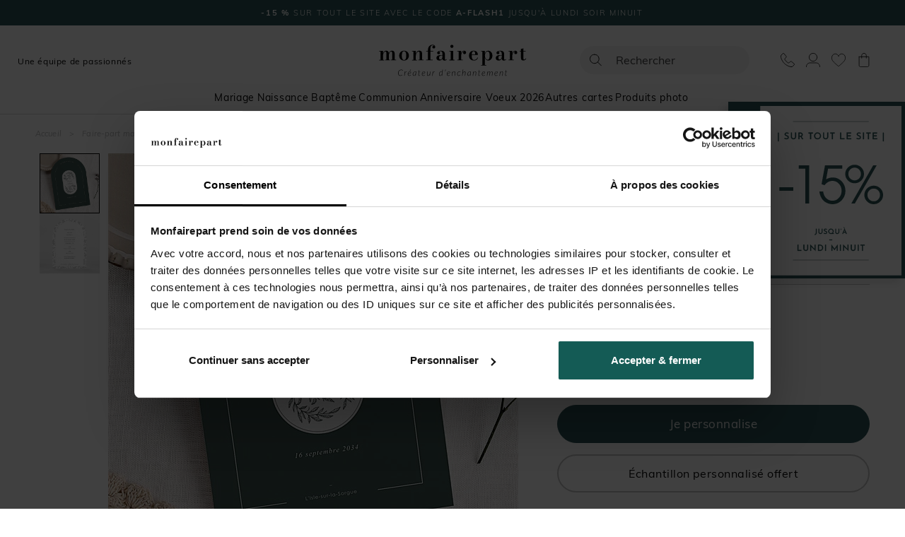

--- FILE ---
content_type: text/html; charset=utf-8
request_url: https://www.monfairepart.com/faire-part-mariage-31717.html
body_size: 193685
content:


<!DOCTYPE html>

<html lang="fr" xml:lang="fr" xmlns:fb="http://www.facebook.com/2008/fbml" xmlns:og="http://opengraphprotocol.org/schema/">

<head prefix="og: http://ogp.me/ns# fb: http://ogp.me/ns/fb# monfairepart: http://ogp.me/ns/fb/monfairepart#"><title>
	Faire-part mariage Toi c'est Moi - monFairePart.com
</title>

<meta name="viewport" content="width=device-width,initial-scale=1">
<meta charset="utf-8" />

<meta name="description" lang="fr" content="Nous vous proposons ce délicat faire-part alcôve pour annoncer l'heureuse nouvelle de votre mariage à tous vos proches. Ce format chic et original est habillé d" />
<meta name="robots" content="INDEX,FOLLOW,ALL" />

<meta content="https://www.monfairepart.com" name="identifier-url" />
<meta name="author" content="monfairepart.com" />
<meta content="monfairepart.com" name="copyright" />

<meta property="og:site_name" content="Monfairepart" />
<meta property="fb:app_id" content="2674572842771385" />

<link rel="icon" href="https://www.monfairepart.com/favicon.png" type="image/png" />
<link rel="shortcut icon" href="https://www.monfairepart.com/favicon.svg">

<link rel="dns-prefetch" href="//kxmfp.monfairepart.com" crossorigin>
<link rel="preconnect" href="//kxmfp.monfairepart.com" crossorigin>

<link rel="preload" href="/assets/fonts/muli/muli-v13-latin-regular.woff2" as="font" type="font/woff2" crossorigin="">
<link rel="preload" href="/assets/fonts/bodoni-moda/bodoni-moda-v19-latin-regular.woff2" as="font" type="font/woff2" crossorigin="">

<!-- CSS commun (header, footer, reset, fonts) charge une seule fois -->
<link type="text/css" rel="stylesheet" href="https://www.monfairepart.com/assets/css/styles_common.min.css?260103" media="all" />



<!--[if lt IE 9]>
<script src="//html5shiv.googlecode.com/svn/trunk/html5.js"></script>
<![endif]-->
    
    <script>
        var pageoktoviewpromo = true;

        // GTM
        window.clicook = '';

        window.cliprenom = '';
        window.cliprenom_sha256 = '';

        window.clinom = '';
        window.clinom_sha256 = '';

        window.cliemail = '';
        window.cliemail_sha256 = '';
        window.cliemail_md5 = '';

        window.clitel = '';
        window.clitel_sha256 = '';

        window.clicp = '';
        window.clicp_sha256 = '';

        window.cliville = '';
        window.cliville_sha256 = '';

        window.clipays = '';
        window.clipays_sha256 = '';

        window.clitype = '';

        window.panierData = {"FreeEchantillonHistory":[],"PanierItems":[],"Statistics":{"FreeEchantillon":{"NbReallyFree":0,"NbEchantillonsPayants":0,"NbQuantiteClassique":0,"NbTotalItems":0,"TotalRemise":0,"EligibleLivraisonGratuite":false,"HasEchantillonsDemandesNonGratuits":false},"Livraison":{"NbKiloForLivraison":0,"NbNonEchantillonForLivraison":0,"NbEchantillonForLivraison":0,"NbMediaClipProductForLivraison":0,"NbEmailProductForLivraison":0}}};

        window.cart = {"value":0.0,"items":[]};
        window.gtm_page_category = 'Mariage > Faire-part';
        
        var istest = false;
    </script>

    <!-- Google Tag Manager -->
    <script src="/assets/js/dist/mfp_gtm.min.js?260103"></script>
    <script>
        
    // GTM pour le page view
    var gtm_page_type = 'product';
    var gtm_google_category = 'Faire-part mariage Toi c\'est Moi';
    var gtm_google_product_ids = ['N27107'];


        gtm_pageview();

        (function (w, d, s, l, i) {
            w[l] = w[l] || []; w[l].push({
                'gtm.start':
                    new Date().getTime(), event: 'gtm.js'
            }); var f = d.getElementsByTagName(s)[0],
                j = d.createElement(s), dl = l != 'dataLayer' ? '&l=' + l : ''; j.async = true; j.src =
                    'https://kxmfp.monfairepart.com/smnndqr5ntz55ax.js?aw=' + i + dl; f.parentNode.insertBefore(j, f);
        })(window, document, 'script', 'dataLayer', 'W6G49KQ');
    </script>
    <!-- End Google Tag Manager -->

    <!-- Doofinder (lazy load) -->
    <!-- Ancien chargement direct : <script src="https://eu1-config.doofinder.com/2.x/51822fef-6c0b-4435-b475-b867c0a31418.js" async></script> -->
    <script>
    (function() {
        var doofinderLoaded = false;
        var doofinderLoading = false;

        function loadDoofinder(callback) {
            if (doofinderLoaded) {
                if (callback) callback();
                return;
            }
            if (doofinderLoading) return;
            doofinderLoading = true;

            var script = document.createElement('script');
            script.src = 'https://eu1-config.doofinder.com/2.x/51822fef-6c0b-4435-b475-b867c0a31418.js';
            script.onload = function() {
                doofinderLoaded = true;
                if (callback) callback();
            };
            document.head.appendChild(script);
        }

        // Utiliser mousedown (se declenche AVANT focus et click)
        document.addEventListener('mousedown', function(e) {
            var trigger = e.target.closest('#lidoofinder, #lidoofinder-sticky, .site-nav__search-btn, .site-header__search, #TbSearch, #TbSearchMob');
            if (trigger && !doofinderLoaded) {
                e.preventDefault();
                e.stopPropagation();

                loadDoofinder(function() {
                    // Une fois Doofinder charge, simuler un clic pour ouvrir la popup
                    setTimeout(function() {
                        trigger.click();
                    }, 300);
                });
            }
        }, true);
    })();
    </script>

    <!-- Clarity tracking code for https://www.monfairepart.com/ -->
    <script>
        (function (c, l, a, r, i, t, y) {
            c[a] = c[a] || function () { (c[a].q = c[a].q || []).push(arguments) };
            t = l.createElement(r); t.async = 1; t.src = "https://www.clarity.ms/tag/" + i + "?ref=bwt";
            y = l.getElementsByTagName(r)[0]; y.parentNode.insertBefore(t, y);
        })(window, document, "clarity", "script", "qyeuu7ir0b");
    </script>

    
    
    
    <link type="text/css" rel="stylesheet" href="/TamponCSS.ashx" />
    <link type="text/css" rel="stylesheet" href="https://www.monfairepart.com/assets/css/styles_fiche.min.css?260103" media="all" />
    <link type="text/css" rel="stylesheet" href="https://www.monfairepart.com/assets/css/library/swiper.min.css" />
    
    <link rel="canonical" href="https://www.monfairepart.com/faire-part-mariage-31717.html" />
    
    <meta property="og:image" content="https://www.monfairepart.com/faire-part/produit/normal/faire-part_31717.jpg" />
    <meta property="og:url" content="https://www.monfairepart.com/faire-part-mariage-31717.html" />
    <meta property="og:title" content="Faire-part mariage Toi c'est Moi" />
    <meta property="og:type" content="monfairepart:mariage_fp"/>
    <meta property="og:description" content="Nous vous proposons ce délicat faire-part alcôve pour annoncer l'heureuse nouvelle de votre mariage à tous vos proches. Ce format chic et original est habillé d'une élégante capsule sur un magnifique fond vert, que vous pourrez modifier selon vos préférences depuis notre site. Au dos, inscrivez vos textes dans la typographie et la couleur de votre choix pour informer vos convives de tous les détails de vos noces. Notre atelier met à votre disposition, parmi les options, différents papiers haut de gamme afin de parfaire l'impression de vos beaux faire-part." />
</head>

<body id="BODY">
    <noscript><iframe src="https://kxmfp.monfairepart.com/ns.html?id=W6G49KQ" height="0" width="0" style="display: none; visibility: hidden"></iframe></noscript>

    


    <form method="post" action="/faire-part-mariage-31717.html" id="form1">
<div class="aspNetHidden">
<input type="hidden" name="__EVENTTARGET" id="__EVENTTARGET" value="" />
<input type="hidden" name="__EVENTARGUMENT" id="__EVENTARGUMENT" value="" />
<input type="hidden" name="__VIEWSTATE" id="__VIEWSTATE" value="Yks5urAt6YDpQKdkC+v92sMR6CEiaiArvrz97tYi9nSazshZQcYTtt+Lj9ZNxgt9TLSaScfcg7bG5CCuH7jsb1OzmyrMtmoKnauy1HjfM5Nbs7A9KwS91A2FTlY/KjzGfUES5w7/zIGIZfEaFbpZQ3/SQX5VBuRwp0YgdpVWyodEFhpCkCUXOy5j1dzGGJDoPvYi2ua50eITFNJdpJuRPvZ09q0/hg8gGY4FOmwEHQO2v0zt1cbhvHJrmse0hnqs/bUdAtJn2VqHCxX+ETZtsXqgnpESA/i5LJ5E1+L+COuOLyfBZKt4DGeQ6iuwtnrRCGjkXezgEfQbBUGinLdgIF6zDdN0qXqs1YT09iehVP+nlZrS50OuZs2aZer0yZ28wmSiiJ5m9IM2rmSQPepMBUW3dOZqWkcZz5jvbzB9M7eZtWM+TAC4TAAxFhJmKRfciSYOvxKtOOpNA4nOhwMVLwzz159SZGuRZfY/i4UY456xAOL7GIiOj+ndgGMiXVrB5xKT6RVBQ5A+T71mhltLQVkygcKsZBHPMgoLd5c4Pyq/IV2FGneMVi3FB2xvhUwPM7SOiVRe9KJcCoDRSrcK29rlkoLESattgnuxUJ/nbxLz/dHhGxxSvjXUqSZ0ztXdJ0d83T9Zu3XEQ+cIxSj6bffv9zt2TrCuNQpajuQcoGCsmdn3LPp0AMUSRTh+hkCSjXDwSBj8quMTRMxETxcJcq5t/Ha/[base64]/r6uf8t5NEBdgJWg2YZAb2X4BVi+NXUf73EiyI/2dpt4iQAH+lZAujCr7cbeM1+ugpdYYHQUgGo7GjreqKGpZQQ5I0y35X+ve9eO3DBYb48s49VviqvCWjy/lUKgFX2OPvd/8Kc4QGzBSfJqKW5cIG4CRoHr8hHCWnAuOPLNb/cfQ6+uZEjG9PctdHv5JjF3DLTc/9u2P+xWwoCykxJVfiylfD7cuSAYdnRFsTZbncCqhz7879uJ86CZfpmyyZ9lF5zTFgX21yzKX1K7PLaSIMgMO0hmBgDYaX5DFoOF3IlEK89GHD6Ju+nKmIKKUUFeLIMbT/EAwweLjxQeM8STnD3BdFVRvnO3NAJ5/n/54E5Pnt+0HITuHxgza54fxdZe9chcR9o78vkByK27Gpvq02SPbXE3hl6rqpAIADv88653fqdRg8zWP8NTejo+TTuZAPHUlzW1EtQXqGwcGEDi4Tjfp3/Zx0RO6dGPCwtNtqZkIgavd98+q2upZqSzXSsZMU0tZHoXQrPcrwEXdAovmPZMb+5vqjIosZy4r47CJC1/uGMqCSmBwglEokcohEXx9CMEy13Gh+5s3T6ZIWTlG/5se6o9OBSHutXzXR90PcIcAtOI0B9WnOXR4YL1XrY83zrg7u6zU6BX2Tn+eoNBFgm5EiVQP5UWRO7efAdxDvgGD6Z//sxmgw964D7N0hwh8Se9eRM3qILktJUOI4euTJbTRnDM9c7WfCQXEj2NRCdGyhP9oMv9NdysHWpqEzl1QVncO2SaJB+gHynhCUiZMconC1K9jvc3uSZivRXgqkqrNIH5LBgnRO5ThJbVv5dFKknsfGHst18C4LZAPnf+aj75/fXVb9sN5nc/MtludO40ugcOqXcuLZdKRDwiBxf8ajaVQSvMnXCxd6jWkRNCg2rgCHwy2gVweinnh/62CHGLGb9/+P9IG312FCG8+yjZX+vNFIVuPd9C3UWR65xzDvVHiMJ4XEPooYcchrjBYqGxG1faytAtRDy7x2ogma4QLhDmmQA0avC4aPqMb3CNRH5sQgFh+b1C7zFJ5OysbRjSa/M12EfAU5Hs2SwXgy6JyfyT1kwasAC2Y8ifTqauRJOKKqsdc0VSsSIjE/amiMil3GQgiMbJMsdsDNWJkHPzfpCT7i4XudIhqAAvAje1XXfF+rmuIs7FARXsAbflMVAd3o16z5ioBZ1mDy7nqJPamxhOSue0FQralUMwzibHyMTLCV85kA7TtqD7oEHhzZKasrZDlL7FOUFT3B0Ukkf4lX161k6XgnH5HXN9kA86kp2hw/WKPCNyyVKHDt79Xn4KY1sOQzCQabXX/Yw+nk9/NqEZlemvvaJ0ZcXeVVjDpDLUMpdX76rrXGD/sU1y5jjcqnEVmscRymNUeJWQSYhvxK+epYL4rlmiVOZkOXiqBk0n5ZEXfupBNVCpG8MOrb3VkP5ZCVCkp1Pk1b2UW+c9DspwtqCIPVI6mu++nTdqy/kQf4Qj6X4PBhe0FvZjFhQBu8mrIqeQdzyOpVQC4UCb14Tyvpcf/WTBg90fM4IYmugwyijEONHypxh+daeKMS/FMZEw2zdFRd8MEU/y0T6C+WKtJ/[base64]/zqE9JkA1NLCFirePWhw3KrLpt8M9Plhk/gvom/cJJ7TkIT6X5lrFkLLwvMDm1g0VudPsYjv5zmRZ3zUL/ANm3Lw7aFdqoeEjj/KRTxhv54QIc23B/BEaxZkulrV1oRi/2YpNfjCa41tQfzCYitf9npFbf0bN0GZJOEtSXhpEu0hvazPnWtdLcbiNY0InMZd2zb7Mz39dmJ+MUwOUoQ42cuWiU3OcdossCawdiCXEzg90/QQ7rcAMl58PZ97YG3PYu3ZXEjxFpD0dU5/o5Q8aHhoWCefDTySdaKvtUsp+npKdv7uwsrQMu11bjmeX/+AITuA/soVNNHJiL3McNq5mAld5zvWkjQGUdK4TlxlOlSBGvJyRfWK/YP0AubuoEhn5yZIGgdgR9SIxVjhc/3Rwt5n12hYj4PxwWv+p+b2/xMi/d6ypwixDv/O3Huno8LHfOeKPsBaUvyWzRMx6b8ckqlLh8XfS9xxFnHUH9UjwSLrXZzNgl8uQmjkuMUrg0LpbQqJ9mPey2CmxyAPaWnzr8B3vtzO/XD/5JVj/KerdWlNHb8ToeVD8C92SSeHkNIHtF8e78FBc7Rblf/9H3+83IU2XIoSaJjf7if3DvwxGeQb6sb9Gqusk0pJ3ujzV6lgHXRF+3MGjY/OtgMg1B+kTy/Dvv64NAujFpEsxytN2tw+OY0iAC/E2TtRWQVJGkyt0gX71g2AJSm7nlCKigrAce6wKVjxzSl7oJGrRRXoG0Y3VgTYMGA6L/lHk4ytN8BfVBbxhA2LW307ci0Outc/C0bBNTN7M2LuNzfLCinvG/08j2xgq+69+vB4cx77B4JXAirz0/TWSnDdqmzwB06VIFq+ddIHq0H/pHKpVwspkkl7rs8FVIIOnghzAQFHwLt+k2dWL0ExZBZtShaInjyYdrybaltmnQ+9NWyndP0JHZvB9ECYVj0z4gW2VegdZLT65uYzZadP4amJ+QL6KSy84EHfcV625NcbV+gRtj06dX9IcjNkdKy7SNJP0oTQcZyLVadSI4fcAsSSzhGKO7/y4vY1s9T4dWMo82+Ga9jt0Rhh0P202tVjRpKnvFnRsQdbuPgQWnizB/CnYkqtbFst3uuBAWNfNgCE/FW7faLrS2f8nEfG9Ge7MR09SyyboxkAnCm8sMBOHmJ4ECjOY8OZNvX7XTB/irK1IG2R+GFtfmDA1qGM7+x0caz9B3kxqGLRVb414fChSTE8U95/ZshzTQhSA0ONsGE0t1pvi+5d9Q1Wkw8sfuWnYcfsgtGAb9hiqs8nIzU8r24eJsB5w/fNvRIIMlKeN7s4QjGod0HAIXyRrSHMrg/PnJTN66B8rH4lrwnnF5mRNlBx91n+HKhxd+fWj0lNrDgbUg9RkCeDeTOfW1WC1IPShdQmb8oggWDBkha8TiaFeT537UVMiEoZrJ9jZW2TMswBn1H/p8RftO6WcL3m3tQbEhtwH9/sl6gNdLbTPmkXSkwBrhR/4PrDEgcD/BlzrBi6IDCapMV+qTA1sm4RWnIoDbkLov9JJxVAOKmOiXkcB++JAmuhCg5yHm1OHqJhda1wjjF9XtmxnpADP7/R1sKhD6VtVXJ1dL1HpAzrq4I3EVGiITmt7uOahZh3VeA3PO72loefe+xoV3/LAHcA5EDiF8/QIIfsGr2Iu3lP8rRfm/NkGcEzypKjcycmaj8WQI67QblA4fSg8CvR8biDC3pmLMcL2u6Ghw+y5mqqrR7j6tLt9yl6sgDg8M2Lxuw6zLpxBEcxSNIRcWASo8owo+PEpm1OW7Ssvsn+fYYC6wVKeZm6A0W/NBEhnsW5W1aAYE1XSRie1VFVLZnMN65rrX9a+zcJKjJRnWWlWg0SRbRL9R0n+pMLbfE4AJHP6St06pPGy72ieFsFj/vHr7dNyUyipq0FNG/[base64]/g5cqgj4vYCT2lrItiIWgA173c1aHwHd0YZvdIYd/QYZVVJj5/AE8Ij6jW6kw150MPG98PW/xSZkOcFLbZ3Us0jw3BVssn/zGEvt04Yv7bIBWh9/XDpZuGJvDlXIucu2Lkg/Q7lX/TT5a/brca7j2ZEGJy0Ccnl0MCwA63081UG7IbSnAZbgoJ/wvhgqR6SSoM/ZseUmrjdOqdEZtyPYwqxf4/cIdwrsWHk3SteJRchk1i7QJYRhIJGOqj5v3rZyabBebpeL37DoxRT6R7sx9PC5YkibGRMpsW0OJUTmrDP+KzY8U8LXrgssoyIO2xdMLnyuSiRR+s+K/7DqdMz5k3CF8vJiTC2/4srmwqRw5lHdxgu0PUlwIgYuk7HRXZH97/TbG/UtNhngVa6cM7iW+8NeTLKEIzo37YT5I6s2exFFzvLdg8rELCHkVG/VR1pj78j20JGoepoglyU1N5iZRNHXv0ZqpbdmULm4QvMopg0PWEKgbyjso0tIwCpWDIdYd37c6VINp77U3kMfH+MrDKc0TYbdOGcSZ6qWJLD///CG1+0NwYGkeo5yKvw2nuoHVAWALdtJ3A+k01DnxlLM6xrmIvQY8jxN08u989iBoGOYZUe1lUFe1dF8ENjTRF6GKjlJeeSklHygOIhOx0ELuR8B3vyMoq+rXJa6+FP96fgEWnT6nFwB/Tjb3Qi6spl/G0tXOtM00YRoYyArt9TUB5Oc6igP18QJFSm5wbIkmCwlFAUkKQ6OWmAwQgL3nJX6OSKDecsSrtgY/siKZxvwvcRXiIVvc/66Qz03wPb4XAlzq1I8B4QtH/0NvlvqwbBamIyGGmNeb9I1HIAE1AAMvUYtHbrNoNWAqywcEEaiOFOgXsBx4jTzWuinT1HfAbVQlT5Bzt/uYBsDmhZ+VFLxfyXxBBWkKopTmgf9Cd1Bhv8mbYG0vvtYVht+iiZxIttWA5sFaa6DJh/IidZQrzR31XPG5Z7cV9wLeDkDbKqdmoobrA5Veh6cmzdyR2IG/aqUkXmRPa890za8t+ghmCXntCUOB2AsHVyUpqTNed1K/83339+i0JKVNsmBQpGOoWLTPeC5ubSCX1IbWWBbi+cnbnFCI/QOle/[base64]/qazMy2I49Jkd93GdLGNTk6wqmZD+rjj65EIwaNO8xpAz4EPRFzDyXD5QzSzXElWGZ8XLeO3yuL18NYaUkYubiYdiOTJvBqAP+CYA0wjweUjdK+tf1ysUCEvH/F26l5pH5HJW4MhxFzrRQan8F5rCTmJa25xzXvJY8/aLXyMWSa0G5AH2Y5F7/ggm0kZp0mNNXKoCgIHsk+QDSMgW2YDlTdCMCP5G26tYDF3QB350QSt9LMKsDyQxUkNpCtYEkYzZg/nNivf/jTLb6EQkCnM8lmn42P6O/6WetcfnIFX5k4fyqYv/[base64]/3BtYp+FVDwovjZciXl2uaDzp2kn5vNPCtXsQ4BahfIzF2X1IydvctpRgx/F1aMCZC4iEO5z4MR+LZtyDsbFAXmyXf/nE3IjmocrsN3xzrEIwe0UOfoDQ1PhR/9a/NCWxQH6CutYieHHUNV5M/p9EgOcEuAO3dMct+pNSeJwdhqQIKiUYkkHgDFnRcBvDoLG3E8k7iuAyjURW7GC3kZ7L0LFQsY7fnGn53xw/w0b4XVtHffN7oHWQq1dXHA2EVa/8Gged8zdyQsK52PMkBKd3fuN8u7B6zV5mhCKotii053J6GwgwarIsPvX+fmoZ7/AH9wRnPAZ+v6yEljBn2JNaBmH0JmP2u66+M+8Ucne/XBOVDlA7yO0b1ljQ4t8i/ZZHTHq+GfKuS5jYwKVORQkCeSugY7o9liabOF9g5ETd5WuzxE3t5zgqTCtDfWi4fxdPKNAt92BFHsaONxQfsUv3xIBvVU36HPu2GskfJ6YO/NsSe3eXwyYb+f5ljcgZ0WmpXECrxnFcpnFEIhR3pRUBowYyF5m4Yhp5aWmyMGm3Vgoy9761TlJ3jF25xub2rl0g9c72o0cozPXYIahjgFBcZd3WrwiDc24oYGnHCsuBRoXtaQxqcWQYumFwz7CTQSkullxcgHV2ZgDSnBsD/bKu+oC9MS8045ewmbyjzVt+rwo76RD/7sC2/FHHhphlSpinDffbdln3RjL+bRhaERbtKPOKDg7GYh7cBcbQ10x7M80SVIoAFvvDJm3J/IKq6ilx13aR9z/oBBKmPN8ivHIvCZjMXt459Nf285rC65Hv6aQs2NrGGe0j9meeAdEIBRrxZEdCrWWGUerW6EueY43UNMuYUq7UjWAEaRiCy4Wmx8yLM0MTvsVfEbcxWkkt+SAKq5NqajhqFgFxGYFYb09F+hApKMCyHu37ElB/k9c+hNsBcTUxDk8X0GN82WUIr5MOR8ZDNRLHJhLKj7mI/euEf9rxTTFhALg04cLcbwdiBH8TA0wZpwBRQUDOA6ST9Uud6mZFYgimTxtOV6YqgWyxkJcOw98ScvnskaA1F2eIu1yjM/gJtgC4bGRN6YTXgP71Pb1fMDxLdagALzB2mjyLovb77B3TsDI7fcvggqKGo68Mla8+ZH0o4o2Eo2mwWvxxZrBjLVFd/Ww/5Nj7q2qJ+eTahnzEqcyLlS/JP9S4nzmjtu1VAbnUozNPH1DxaQT7gRS0iFObOUWyrwKOy9CLC0BqcYrkKyKH3NhtWvteivVjWvmXzFCdMEZDvogGXk86UfYG9eSIwu+jdGEd0t3xkiN2onniXAG/Ia+g8FuABxxrOEweDrq5lE3WnnUVfebTx4SNRU9ubwpOb2941+2h5JH+5RSMFfLt81UTY77+u8OHutVIDTredcIKEBYX+PyOxUk/1R1H4Lhwzjiw3T013KfOC5ndsmmzFSPkWn5n5bf8BBC2Xkr517w9zVCiTpWzCaQ24Y1ft6YcIbxVVxVUA9ePQtWf+TBxlU/gaGIYASJqT6y3G+flaP7joEYceyT45aJZTb18MdIH8Jqgt0UGa/hoipCRycx2w0EiYhHcsBciZBfiWj4MdBzBm6QLrbq4TCNSDI/14n4kcdqiBASgLRcYGRy3rdgjeV4KWQ1RkxIPI1s13OtNQTv1XwcK3f2NCzydy0z+xBovUAd9lHmY6yckAd1jyHdJKviodWlIJEArCa8xAC3xFtlytZ/iNCIkOW4U8myZR//VnrbezjakOS1xF/72OEAEX+3uR4n8X/Tb5MLZIusqF58GoXDSbULTLRMhVQckR4cDdk0z7UF/eX+AVZrLdtKoBpklDbOrb5UXUyU5PJrbOI77SztUZn7tx9IaATLXtF2rRfM3PTtcoMVPJ3ZV9OoWqGJReLT5Xay4+Phb/rZbB60Evo/VHiUk/X6Qp1Xgn7WilZbWFuWGUTv76kQUnTWXHz6LkPsnXAuB8I8thhp49qgxUKR8LSimiryuz2yglwCpEIe2TnhLvdbTikrSxmxz8NCkx2am0zDFtazeCHsM7nu0Ny2RpR/tBz8D/+QHfwb9ZCpHLNADsRcc4E/8lH5sJrml2TQ823B2SyE9JaRsQEuG4mb69VVSbXMctdvsBoEbbeV3C4eVChqxupLhFOobWMFWnTBtZXbOvNMELZEFjTaJd75JvGeOZrH+k0JDVoZSRio2RYVPcJbDH4zup6k18iAjVT1og9gAlDP4qNW68UrODXCFfOxhLBxhJBsJf0uE+InrZHtJM8kg8MnEjKV/ns7VbriYSAGpmSNq7kkO+OSehJtCW51Ryr231bJ7D1pHfIeivDrSudV4xwfYxN8YidoCoWe8USNs+XxZkSiavcZhiQSgPoXl6qaXYCrB54h32/+1PI6gzTjlqV1JMv9dEGM11X/elnYdhF0JTWRghvsLIAgDUzO7uIijWe0St+9pZ6JhtL5aoa43SaoS6rUsQ3Dy0Rkrw7OmEW2HmWP3XRvgjMeB3DJJtveY4OOAwD3HwguT3Nix6v22YzfD2ofaiVbzHASyKZdgjteHfMN9g5qJAWDb7v/q9xfdcs6d/AZqyZW8XMXNUTYWF8dcsgYmNnTxKeklHAloms4w0qUHjniNec3+Hg/J6XpxVeB51i81AMRGj18nov9YPnBTaw79/63TyFCtzQ2uJD0NQGLYGavDc+W3g8dEMQia9DrtvOz9QhXENa6w9Yksi00cB9Z7Zr3XVQXtS935+X1W5rgpvxUWiM3asNn7l0PBgym79INWOvXiUT0H403HfPFdL0HxnkWcJ79ZAprRYhbr77rQTgI4Sk9SAzTHxIv2kixDh8kjfnVpBo/JBs4yuSjn+PicYGWwCp9wJhjKl+yMYLinzGjzYRE59lSM7AGY0V3RK3sDDvD8PEbZHeL7ABmZFbldg5QIhMHKPj36eXkqJxyLOP3MiG7oeTsR3uZKwm4omm5+9B8PV26WLR8CtN7vu/IQs7MFs2LbTFNm5gPuaBNqCRv/Zy7eU3dn/Sxh2OphN8pcyZxyXofrRAh6TPBsCouH42kWXarQ3kTNPF6qAnfdlqYyZKY8Vml+JrOe8VCNfReIlWZcZcHlqYSCrbcDeH+EI4unqVS8keBPrEOfahEdjCt9xn3Zy2xGf9zmtakSglT1mQqKwAJ6ZRE7/rKMsT6kMxQ7Tjbg8nfbpY3w/3FWqgwaDZn0zb6UQ32HGaHN3MEXgG9f4KRIRpKxqsFjBTDkjBBJrARpYpRaG2+61I7D3/J1ED3TKOWpKpcPYYe31w6Cu3SaF9Or/h9Rn67mQSBWYkMb/z9GznicAUwIT0brWQ4OtEC+qcMjBGOHz+Px0pm/svEzIh+D2+toxKpIJkfb8rgJSzvye7NocsNlbdluqTKnHCK078Yq0CSNohaSb1Gc2CgYmIvddPT8hg09TdjXwyzpC/1jkBErITdV09MWpyXbk4wB2YH9YD+Sr0saSe0+yhPgU+Mci440lx40LJX2eMo/vuv3Do0IBbdU8uV0hJ3HSxf7vPxQ7giO56dPM3KiL8AkhQPsLR95BXbY9wdxi7EdzE9bhP2D0EmToqO12VRF0Btc7rt4SSS88y3YWyl5iEjtH+Qdsd4XWle4JPLzh/+FXoppILFl1AMZibLjeMK9ADsKio736rwwuNinr5Uwla1RlM3GwmL1VUvthsM18xvjH2et5Rt6zXXcM08Ry6wrXrU+Vf/+HKzf49gFiqWI1jr2+dOQXvhd5paFFFvFKEBMBe2audw70U5SF7/RyVTEVYGs5f7DtLzlXBVQNeeIHSUuxIr6r8sr0mQsGyt3msqtIVJ/ABFM0FSMMTqSW+OtPjLTX2QV27PM3pO0mA0fs4Lop7f6M3qQzLUDNhAgpXNmHOl0SP2fVektK5+TliZIzwD2cXRAXL9iMZK7nB69KRQrul6OmejLayTdnII2ZvpuF1Hj2/cZcYJfxeEFOoyFAtsMSzdQNefVAuFLBIrmA2BwvoM0Xola3fEY/rdObuS0owyZyksFVHeoj57ZdMmdIo6B80YBpLiL//3jpc8IFdxPbRxGxMRjhoU+UNusJLTooTSF3Tqn7wkDW4N7OWcWqRLaYwSyjtLYAQlH0d0Ke6c5ccfu7dwyiLEIlwR1hypKPzDZyuVv6368ICn9UG3O/wZujhZIOAI/1A+OIIpI0RheGNWEOm3O8SEdGq3OJR5Zr6D9uRXl23t4dev1pjngGdH249Vnh6wenq1MHaTI2ahOxPuPBPaYSSR/yRTwwgt+rV0H5q91MitW4h4nynIdAqD6dvpu35EnC2DsC7GWHTejwuAp5o8kqfAS2hyEcBTnhgyWQdKnrcTKHsYDiRPHXZ8H6tqAQ4/WDm4WP286RFj2cnebiSE//u8kvbsZRIw0JayryfcX8G2RQ9y3Ut+TljMdBsFNYIX3DJLQwV7gfceiOI5iYrntnWOtFDNnaqdOH3nwDCGDbOacfkcIFDY0M3Y2QDaOi9aEf9kfNsGAB/tyU/wKF/lNZmlJGAv8aM/QH9K7pc1B8f9rLSbC/3a1sM23Lg7gDmssVPHGkbpsoUkiO7KyOzmqSKcCP3JppqxQ0WXu3kne/GLHpIiYiAHZm7wxJR9LqlihuC32qgfK3O7ek8OTZGlJdysU1oePabzRhstbKF7pRawWP8Om6Tx9jBrwc/5HN0stolm8QFcHhOG19W2Occ3gFfxsZIwpHm/F1rAt2z6bY/wcAtQrJJfrD/zZb5+lv2hr5KKydBXC0UR/[base64]/B8rjxWInRKr3oPAG/W+fhD1Aw6Ie3gwhsKQ2JBt4EmDxWLK7RwA31WHiLusqIeAY2JQReaBKO4+U6dYLg2BB/iL+WAixHrIqitRZlritxno/ik6TRORLjvlHIGqizo2tEsGAEYOS8sh+tewAebG6R5Yzh2VYWNqsOuwv226JeqKCLSA0qdo5QiQhUM4977A3RWksiUZ9P4sf9tdqjbkmmLFnOvVQkagNN81m883UDEgh7f4mVAv9mwkB/V2soG2B2uXVttuplGeGadQPPlXyyTdpBWoh3gCbz+yWZ/uZ/WItcmoQk5vLoiKrMwfFQKUsEjdPQVoqSCe9bvLb+Z2mj+3FXINOVjz8TLG2Gobb/flYJ/utgZJT+DJsmMmoR908RlOjQSlV9fPY+S+yxvP5D7ucw1cQzlL+ANIFYjLfQ8KFgfYzxLrVbEFD4/qrFk7Sul8Xdmu7hLho0BwdZjj+IcUmszT0JLWNP7PevWCFEShbfODAoNvQUSpWmzngQRXfJz3TVWnFleLOXb1IG9TiaxLoHOteQZHU26c3uLYWkQLbuXs3UCFt9MErdvrgBVLwz0ReYyepCvvroGrtNWrmGVgjxfr/9R69GF/eijYvC8xi47N7FmNOFmbVDWiyrwapg64/IRIoYSUvca176WHwmPb1DgEZSKEAkY6QFE2izcJM4mKDuo10MRV7QH/jKZY4IX5AGn9a/PRSVQ1PJV1tHZKEhl/yeyZL7mXF54HJXLpOL4/5UAVtP01MXqayOxYAEhn6BKsgrihSjdqa9Poohh17kaed0KHGH140eSvI1r+4by++O7Xpr2ntFTNMduNY1bxFFhXBXmlzpzwL5rHVL7djHOezh0DkUnSCE2jnLvwIzT3/fEuGY3hF8GgvYsHKD1F0nc45zMW1lkiyA6pgiYUY+weT+u6204wKudAAcS1VZ56JX9UH4sUto+Ub2KfLE65sUKYgXwYVgS/q/0H6Q3n2QTk/G7yD3qcqUGQNoU59fz2/RNrooGl90yjUvTcXQDajDvtpZ8HC5ZtDu79ZGvn3b7mKC0P+ser3A2qtIPKJ4d8/X8bLcQPh0mfVOZ61AfCOw6CTTJPKhify+t/wlcLrorpwqP4N/pdfu/F9Y5zk9sYipEoUTKLu3um5G59aQVAqzonAtTDPP5oBL3sO/h1sPzQF3k2tB8ryZRzgmaIM6gQ0w4Btm7A6ZjrYLFJop86YW7tWKP3Z2JEnJ0NTf0WzisZqJlJlRPi9A+7PTatnVUu6Ye2aky5ttrHW8D83CgiH8lr1olUhwPocy8F+YLBzo5QlQ2oKr0KWk36TaztVKtUoUkt01gKngb3T3w8/FEcsH9/Ts6lC/G71L+IIc/Fngxj3dkVyVj6romJRY39am/EF85fvWe0gfXkcjbo0znpKxhlcoZBQuGVhCuQ2iSniEv2m6o3vCBWUL95BvrsjTcPSfDAn+KHIlnF3T0ojDCiEo4wVvOXJGP/yLqv2UTX7XNsMerjCwwtrTsGWUqzHKYzDd/2vHRKD3DMKi8EvSAUX6bnioJWJn2Z+YAz96NmwZE7RsAq6m1vOdEe4jEozy7OCQVTC17eOH5ckmQS5pTk+qAXXMI94V0+0pyRcdtLJCvkU8y8RNEzm0y4K9bVrO2MfCB4qOJUIrhrrx89hbUbjn4GxOEbZ3ogLEh3MMZgBUW7dLFkQT1o09Olj8P5bSmY/VK38hUsLQgM/PrLy+Pwc7zkr+r30gdFoEc89iBRVETRsSJ0SyhgAlyFkBqJWUFJ/UES9m+dEl8OXUablF2au/uKDrZxL4T6vUTCXYuMWGEzQnmhz/Xxn/XpzHpWBH9Se0ELScGFjNaJeYET4FSHrhNJ+/zibNz9mSIzAkp2RkQluk1LIPIUm8QpTsH7zP5ccVm/DMiFtMe/gB93xMqxYvvZ53wl2X7AhwvmRUJ2V2wnJcKFp0VGVN0GlgISmjbjAa+aufkMza9tpkqJk+iB5wUTzF+JlnbC4HH+lwFtwLBpGnpVDSbveordgXjTRnStjKRYjdFogH3kSURavKnGhsh/ab3r2HU6X87379JXi2ZUxbVJT8ezFfGQfDUD1XI3gyFT18urH7J3I/0048WS7RDCF8VkqbS+TVbcUsKzf8QGVyfJOcrSiiAh8BHWlXGuEAiybvrvFaSXQ81p9WVP9tC5qtcV2pM2PqKhVlY2uUSbOwRwwIdUlUHDw+CkTRG3ko7tNQP5t2tU3dcVi3PU7om4Nw/JwqURkDaj9QJBKoB8okINyHQkoosvTg6+evbsomDwnOZsf6Hzu3RXJVIALzQ94UZIWwOHIgjSRj91eispFAl4inCLpBx/VpEy6VN0pWrhfvJYPUWrqKjn6wzrQv3KpUjM3C+kX51ATCBkwHwXYMGNL7UHoGX8TWi1eMphdenmEd2P710pDwHxOf/+bMP0fRL9zf2jkeQsHPaRxcsT7aI68nsqxhiiFPvgt73ZQHVOkGzB2nspoNyAeWTJBMj2iSaBr6VgulrKxPIjV1P6db77yVgbMg8q10q69Ow+D2KTh78YyIO9Doz6DATyu56WYVIbb7H+DKeRnh8jrPVY1bCNIB0Pn6W3LfO3rzVZHj65cKiqdGJI07USsQ5jTmqp/CgSGzxZSZhIfu3hTSJJjPEi0Gf+JN7fUCwu9PBIxCPRnTqOsjMxk/oT6qiOgTuIZiK7PAQemjB8hTxa5aChd+l4mXj9BF31oXGsXWIfejw5YYzJrUMggy9DjA2SoSWdstSJHkdjhcxZoRK/5LAYbXk919KYbtNBYIVBlGVvo4dUAvjin4bBNoNR922ZbVjLQNMGAIBxMd1BxBFNtwIQWLJtP3K4O1B5ciMJmGcxA2cWvXzZdUliRhk7l/AiMtioa+OYPx+Je4g9MAQa7Fc+iFr5dKXObRlwk48P8JJoPib+c1cux4YGif7A5Oru7tuViaYFJs+BXW5l5iU0fAeeGVG0EBSUr4Lawm17PSJc8CIs7zt9Wl/AWN+6ibO8QGZEs7ztoyV47D/Ko7w7pQodiL1V5+q1QupzWWcNk4b2SeXj20XL5b68fOcYPqtpF6O3bUF8nNdd4tC24GPyG93E33/aX2BXr+XHu7zh2YF1Z6mrlHQtarcg+8U4lnzFQfwit56mxZJ9bd4/w0BSGdCzB3Q8Tq6h1LC8540oTAdvHjV83I8PJxnTVEa5/ArJmF4bjqH1COTwrjcRwluX3BG136nKaquQ0M4Htcw2mKKpMdC4U2nGiKdIFey+p5HGNRcWdNIufEMuPwbc9eWt7OWNQndCC134y9ljr5NhV+w0IF51yhzSQXcsjLNDDG+PUcsgw9k+kyT2P/nrx1E1NPXmR+ZnVD7ACuoTisvVU8Nvb3g9cjo8+/2R+WN/EGii5Az6YWJ3oRPC+CyYaxpA0tVT/xLGcOK4GUR6uPa3rpETeLe9SOeYl6qaY5h2ewssJ1q7B2I6BRlSAM2gfboRDChmqK5mc2QpadXkG8WOtXGNBKWtrbMU9KmsEMNgiExfAKwEfGsH2JRQ9UgoBBrgkir5WH8WeaWBuUq9xdXBRTlrDxtO5X5HFWaRXZrDE90VaOYq99RdHKjIB/zIL14HxzNjqO6NpTnsqP4+4r4oWcrc22OLeVF2ij4FWUXMTbgAXkwo9VyUXbQe7F9QiqA/3eI/[base64]/62YdZ53aATGkSli/JHcSWfyhYtfbt/hCjazC2NmiFFKTHTpj0Fp2cBtfJzqYWuyIaVwYcdLga+3Kf6qqfSj2zryV7O3/Bntkd3/DCj5EB8k554sdEv53pwzYaxeS7N8dGLSN/+P3Cw1vk7o5dZmLIpMay39EkBVME+G7/lWod7IqJ8OUw2m/nslawa7s7C69yf135SKb2XpBe/s8Dx+meISPMPsNsHvwQtRyLRU3t2PFifJd+qJOPM4g6uxaw/48fuvn7urTpiGYRO5mMrY8KT+ZDSeeq9wlglI7dy+7yupU/gzOBPtBjoLCZ+kHi4DQSz5Aq584d7+E2PsSXeUHZWJNHBbc7Rrdcq6ZMy6m29/zqr5J3x/UlwvloxjLmoGYUAH/3s97DgR4itYkIpaV2f7YnF+GxwQT4qYTvl/srkU03XJx1CmhTJ0wgehl8KU3j/MyOfHoi2jDv8hNk9IIrqEcOVW+BFeY2MeQRfBwWq9/qdPJsO+aWXbaH1chfYCLMVMmb7RzCe+trgZ16n5cpvCduq09Tw8YrULv9paLsd4zgvXUM4j0mOqrk0SBfn17H3KC4fz+TR6CPmJd9poocPfJFrRsvTojr/xUQ8Q3pqhUjrGC1XEv1W7SVxhLTIiYmyrIArCvCEdWKPOT8DXcSdvFbfmQphxBpildeX48x6FsQ4APfVI5HEyelRUIujwGsGRDq1mO4O/xsDhKjp+8A6M/erEnwsQdQ59EliGJL78xVqU3+VLeLDHD6epLaDDLIklYdJwq806cXDkwnqomqXQOmsFi7PtLpLIpQVu9GkzEFIyO5dkHUxFnISjIcuE89LZgguRMYadu3q9KZ8xxKzGGtDFAJGDoZbBK/fMQ2UFEZbF5+LPazWVvvYCHeU+AszFRNN2XJ+zd/tFUUTzNq4M5HVeAWPALkD+bZm8NoaqhSXz+uo1TRSLfPAyLq1bAATtIG1BgWuXsT5VbVBgG0wKKqLWoaiTjTWpbixCOnGigFejouCx/3rhCL76ltxftVsJoyoGRB4EntI6LEsh2rcS6dqdlDsJctx/YaAK9AEZTDlj13fp3Zot47Y6Yvw8wOHoSw8D5/lNlsh6XVNFFSP+cuOaZD7/mNpkkAM1tx5YZMHjlGr/Dc0l3Zq71Uf07E/m7zBpTi8FlUqNDa0/g5qfOZlION19eLaAlc//OiMkHqALWpjcauoQ0Uqb7PQx6WD3d35xyMgletnhRCKsuQzIpwPxdzmHPPSvqM0wjSiXb2gJMNzwoMxZ7oHPvNpaGLn4wFQnKP6N/WvCIBtltaNc1cBg0bYrXvXsn/faySCIRkzPlvn7NxnW25eeyB2oRfUajLjzE16KhFmrn/9QM7G9QdleZbKFrXBIAHaCkOvhrfRL/X5sy+pC74gM8+j/XUor7Tm3Pugcb7CXiy68G1SD8iVgvqgEvr4g7AY0UjG5WA98q3/AlBPzAb25NDArBYExhVZeNXk9VmZD2TgetinqGo65G6VT+1LBFAHsd0mI7+oIv0r97pBr2Z9DAlsOYtu5PS6m57xv9bgCrTEhSSxCZKQjnpiajWFyKxcyG18hj/dbu8WMduxkBNKyPvx2G51gddcKSQibSF9WYACYQDLAIsKA2oab97bFHlu0uUWDw8Jq58+4minM7wobFh2GZ060l2vEUNOcaAYh5ymNH7n3CbdDarnVoWlDg7NyEw4vlQUe0reVnPfiLtKRtUb4eStzSNWN0+8NIn93i1EWKNNHnitIHKvGqgPIXCJg79x/[base64]/Ad7Blz2UIYzNCiTQ5WLESJ8MvKHy7YI7h6Sbe1LR8163nq+P+n79uo5reYCKXmsuYs6VGib+ecyy6qFZ3hVpbXAs2aTzDsGPdq4o0HkZchWwIDtZJGc/3MSDX9+LL6M9XAymYbsur0IStqrY1whjZ6+A2vEICVmSlrjdYbIAC1a3n/+XPEv4EmYFlVTSZcsS7Tgz3BbJVoF1dHTs08p2pq7x4dLqBp8HvYMpaCS7JihDNp854ORr9VaWi/sfx0tgeGGkRzZq0I1MZzBAEOm579J72H3P9UY8QT7ZUfjQctKMjpXGxBcG8vVuSWhYCoYGAdLHCxg2cGAS52d2bgcQXdXyII4eOMosMFP5R1GCHAijgC/8kJ6TP20Z/2OuDb71fukoGxWdUsA7R6iR43IkPKZ96miuPDnh5B6Fzgf+RakQ9ahok48SxIYbiky32TpmINVw/BX76esoO+4eQ0eVCHzHGHqM8fwz73ROHobrnlfhQ4VR4igzC3TxgNJGlAuOV39EHwq/LGIalhlnZuqfLFxIeAmTMuIx5algE40lSjn6J+O3r0BB9kfSz5IcLi0UB6YpWt6/2fMfKBqJFhJ9Ofwg5NzZHLc9Pq+WwDDbyivL/[base64]/osYVwZD2ml/ZUOE0Ilc3yEG3uAyoG/99d62H504dGv35B7xfjh1SCq//kI29oamjFCjKfYgM1cazpRksURht/1n1Lbr+DfkYTnhg+t2x2bOumAIW3oZ/RQdVHiRmzT/mZlBZyrv6YHq7qwBlL4LW5zkzvdLOjlq0TDb5UAA9Z9cKn6lNprw9D9tGIrcNifH9/38ejbE8CT8qdgCZpPGg/xgmJOsMXA7cdITy+/3zK2r33vF5jc9I2fl0nfx2e43uxgxhxEVn0qQq2Eq0CWpz2l5iU0ZhOiYamu6VlaFVFjCvVN1HQIp5BHBiQ1IOZHuANRyX1xqRVBsOIWF2mkHs8r9418lpmss7hrl62VPjlUqqfql5CFEql1bzO3MrlVchxPqMKAwTbAcJxSroSFR+gA0IOeTWLOMR5/zAfe8aYvzuEdCL+fEk3x1KTZ5Kp8llXWtmGUVImfCLZuXCfgd5cfZFo1NW++O+ZzBpGICye2FTixJAi/clyaXloCy1gBY3vs9autv7rgWryA9D5piPGYY0mFFlc/0sZcd7bI9xR09vEuAgU4Hfkw8fBfd1ODEsXoUc4D7BLbSMJS54BxupPi+BKWAV6+suDQcoFhjygFmuyBxxlK5vUCcvOmosO3DzEviD/IXz86dcUgxVJ5x5a8But3O7dQJrXxMzLIey0AGsqXXBBMFkv4A1nPyIx/6zzaPpxqVYx1xNlzkwRb2WT+jablMn0aS+vc2bbXZzS/mRX+ykNy6XwG6seh9pDy92b6chVp3hip0zzqbYHffJ4QUYB4nbHCQOTVs+UrDQfwv7LqCmt8hUERry4TzTMhOS7pUmy9zM5IKL4fKei8Jhv37It7O4F3X8z51j+XJr+2C2X6fhwCF3X9RsG0KUQ3a/yCQo8rYLRRnO0XPmMhwEWdTA5I4SSWIIq5ise3Vw1B774tyD0m7wwNW2kp3jXFPWdMjLyb/LQ6RInZSWMMM0pPCCDP7V2V2AYsC21jfdvvpW8kmxqOalj8thWfJ6YQ10aF1YKXRlzafqeCdRsdXQeJklPHrvnltIyiqXA3WVU7vHlt/G10f7aL14HJMVq8eLOWfjSANFRsTPt0jEEIw823ce4u/UN+i0zNxg9BPwoPJvYWc9My7zUWyADRDaE6jA1xaUSIGZJYCZj7qbSdjitiADmsMVOCVW7sKhs5D95Cf6SrP2LKP7TXt4fOOShKU3X2tIx4ulKcpcT565jwWrHDcKgqQV7I85ZFZ6/fHnJ2AXsfA+U4fS/hBLn/hI/6FHHEbX7Y7k49YPAszkG6LZjsSIZT3zOuMwGshsbGQEnR4BeWh+EIWKMJTVa3yq9JxcBviULd3psRDFN4dS4pQgtHJ2cFuS/RVprsVB+RqO5T70xDqF5+F+FlzZLfryCAtSuWnfo5x61BE/oAOOL3wg4k3DKprN3NacSyCjEYp3ruJBpUfnub7Ig+8A0B4SIOjezYO2qCKZSUyp5fumdVSw3j5aIYAUbVipQx3n9I6km1sovpTb1MRFJv52UXRNrIAyQINWzEDiYaYaSMcd51Z5zyBs/WwWPCAZ9LNoDtrbVf6lQNx1pX5sCzaDYpRTPFVQyrv49VSj8jVBoTgwK7cYdAjFSk6RuReIRk3+9jVQ28Soc8dXlErjSSZJrayyvsj+UncQdVqZKiFcGtsd8WEF23yK9JwOOBNMKAAyDAlE2Nk06t1HGVNzplAqt8BeQn/mBsxF0oC4jRYUx+YfMnwVG9BBSR1R9Lzc/m0cEnbfZ9lS8Tun4ueExRcE/0xyho2/NRCdCmR/aF59Amr1sgWibt9ssf+HUpIsKLJMBSW7ql2yiyLPSUYmnKrfNPuWfxpf1gHEQWpzrLktbwzRYnYL0DC6NQSGLtSSdqu07kKSYH/GF9yeDikT3HBWcWsoHP7a/[base64]/TBXGzDfNryixqPWzsYlK4zqFhxHlur7+UGmJO8Bvv5//NkqtKFJK9sV1eKBggpAizcJKhRl9Y+2LcE7rdMXUugBPyUgAL6eUA9XERx9la/1H/LBhMRyw0Q4PM8n43yQbK5Ny/vpM5s5FbmxAdWZ+nLDTwed/HG212Su+EMzUcRi9A/Svxc5uqHMcmaG1w3tSqJJZHuM19+FwFGf7jL5QDDb8xqMOsOdGUh9/LXehql2MiY3lE+UgpLjEeht3HZy8USsEWL5esMvBLVlNhKMj2qikbVE7lqeyt2FP0vv4r0xs+SAYDyYZ6T5WfjqmumXd7Xs5ZDdLJlaiirB6PTDbEKR/Ootq4V5FM4tA4MPUb4A6a5wJRfrI/FZlAVQ8k9mg1GjEtNZwU7uTa27shAHLYu7V4fihaQoXeNAbBmEGw/zlWy0icYrozDXFj96ZHXJ+xUt59Q9ZOUSVqovh/SO/[base64]/XekYHUSVfc+f7VFM9FuQRwldXTguR+Se8vmqKtphryzNTlzphuU4fQIlM1FJxm1d2JIIgKFY50o/N3UHShObIOZ22K1IbrWVU9xFGYs8hUUE+OxrPeJm4oe4A71vaSVyOtodTgynewuAkn6ngqVN9tLSfSaJLbjOfB6PypaHDcWHL8k1pfzZHz3lxIVsNf4dIvF3bbVKk/WYx/ufAriwt6m4uqvKES8TOc19aMGewfJhZYfLvUdpoe4ArA+qbEx6X+MKom5fVGMBlg4K6FCkKRIfAmnNRXgIUINhn0B1sSiUgWUdRBOmZ2OjDxQtVEGpO/9tDBdPl4b1SoWhJ/Nwmh2x4AgNS7BEF1dFWHnUojSHIFwNhwsZ+MingJA6bRQZkUuBXTMcEjaaCa4sgpjIRZBLQS1OLTDb28PH1jnf9x5lMo7tM0LT4SpgYeq3Mwp+wXwLvR5r47a6W/rOpDwaxDgiOnUpNjyxiZDXkzFZjaDnXew3RYJs4p9eLRVqJ1iWP6jsRbVYNLUWLQ/v9mPJoNnnBQcmxDQzRVZz3svZOM+6CzM0/npI8yO8K+t+PtUhqlBZMRhALA2TSydgT4rUOSOS2by/C0+YUjj6WOb90cqW6gJgsJWFzgpJT7Pu7dRVsAptuBXK7v0o+AS9FJTtWMZ8iW9RgQcDLDdq2ifLNTaULyksCIdeX/e2IJEeiArF4KYQp8tuja34K7mo4HkBSzMT4ANVN0+vlr4XzK5NujaTEdqQo/4HGSWRcnoXwamIuBGIMYznF/mvVGwrpFmKdSGXbJRlJIgq7YNgMYBP0UkbYHpOlsvTD/2RJQ+q41ZfKnGkeaqaJtmqO0bwtCafLerRVPUTiPrJMkHOm1urKf5g/85fH+lF+Kgwy8u2jPl/8yJi7iy1nIX030b8ASCjJeQKfs78WKaZ3MpxDYlrev4h2VW8eUi7yiwTZM4axQod9K2uk6ghi8E1NKrsJVatSBh3T1bNqLkq14gRzo9rX+XfDCTR/ELx/NK98FKNWzc1AD09N7mOq0NfSyNqZfZSHc8+yQa4omntGSaKTfBs8Bs4Hq4h+4i6eYg7SPEQQ28k0JkOh/vTRsKcrf4M7N0FuYOlAU5/JBzGjXycME7D3A+iRoqfm9Nm/UdKoJQOnVZWN16RFnLw2QNg9TSIIuxy2TOX6UVQSJNN+hO93UtZnVnwf9D0WdnZn8OOsooOPmz5ByEVmpbKiT66LrjxdcT81W+TqPN8W4Ih/8I18emFhq7gU7Ph/2lpujkkNUwlUmSuz9uYYeEght44ccJeU19+TZhYNZD23X8BRI9/FJPj+p1uZXArD08tPmnfoj+2/PEwzhCROkzCABVgvnmGh3aGIMkV8wbAxWwtv8Fc+U8RTsk45tHfZniJ0gvCQYul07WiOu8Hk0XHAGbtSU5PI+59NPAZgxxFQTJEJrjJt+Mj0u40rpkjV4D3f4Iv/i/gck/27THZu4/97Nrq7kLWeD0+9cpsxc3LvNHuOL2pqYrFwUSD1eyIcXxf1ZuSLe3oBP8qBF4rx6qa8XfIzNJxgWNO97zwlWd6LHC+J9FKcra7/gSkfRvDVMtQO/siqIHbfX9Z1WCYEwn8ulglFRdv2Z6/NFGT78zIci1WiXL9fsIAD6LNRaIbcv0Cl9v81Nkn5mYe7eFE+dPcWFi6Q45d2vALqqe+Gsv1a6Gd7fIxf530tXe74axA4ixshZ+8QSOOY7anFiDgijNVRA3OGXwb0RJChMHaj6C2Khr+UbyCg0IWOa6E0vdYLpeB/Ev0dJNOo0kFWH/fS5bm12Ug1vpoxDGhi6TGGBZWg/Oeh/xM/VDpl4B1Tee+eIThZe/[base64]/BGPqq3NRNp5Pu+bJpfQy0G6Y5oC1iC0obgEfT94C2SG7FifLf5+MKf5akqqFgoBv2RcpHhW4hIMiJKb9lYcUp1upRVf2SO6nToxLaquChhw45NRG30WaE1tCxtNLczi+n3eA/+DjyBi6yQL44rFiAAzseHLA9EUwoy0Kd8FhBFKurY6yWUu/Di3zpJ0vaaCKi3BiPURd5qcQ+2syhGF3WO9WCadjyQOwZyMsoL08VoW0rr3ASgNoJl2a5ZqU+XQikY1tGclV97Ki9haHzzwI58x1YbEQhmT/jsUrV4ak98P1ba9EmBzs2H7YsbGZYsvuTQwUWqnlX8+AfjKAFGhYWfFtD6GRPd+DN5zXObZ8ptTbrDbUT8Pf2/BJV9QQ+gbW2ZtOy6eOjdhi2Kiu/rxJSu6MPwT174Q43fhI6FccQtLh+jm0fu2ZwUiFiujQnrSR+SkF7owoZqAzDytEUDWiPJFZkpADwr9m2kTx1GhdLaSf343jwQp3VfMemFLj/U04LjLSkDioq9wGXv0vF4H7UVI7Dvid435GLNsWJrDMYSdc4dIgupV/caQBFYjU6ff4gOpnNK7I9+4Z2GNvKeGK/IZ1hLhu+5qxs8tZTxGeCx584JB4LNljXaE4QM9myto/vtSn5JFPvGizRXX+IiLJc+TaBmK1uI+2CitX5c/tlCwrsDD+bA7EuhnpmMZqj/YQoMv7DT0yLbHJZg4oFsnOjfDWonhDN6SzVx5aRDPyA1WwsFdwVwt/Z9/XDFDRNeqglkIp7vcA3BuFpNq9cJkXq4A/kNb0Gv3t7iTAVS4sAuouODYiCcedNFNBgUuqzW8jn2s15mQYVFdo9+5tI/r6snZ6yKZffmogqnsXaCiRC+vZegBdoI/c68mBG4KXjaE8/Jp0F3FaM/IkYP2x5gOuCpnRSqEcW8icsLoV/9I6y52lJ3yNQ8JuwvYkGW2tGyDd1ZNaL7BK3Sb9Ccp7B5gzKnODUTWf/7xSFcge/ESdh6SInLeXKgb3/28Xpm3+sxICnyKAkRennPB9Vc+Ik18z24W4QejOH4Y4YjHN9dUpSqdCYNHMbMs+Yp0NMnDzCV+gyG9fcOxB5FRMRjyZCjdCJzs8lICu/r9i2k++n1tX3Fv1kZcNweodanE0VTTxNvRDLRxPs92PdmZ8ei66kWhWo0pxLxsPVVPCJ0ZdYijVa5TSGbgjHzhByJjw886QCvsxW83cmDtii/uRfl5Wfi4jTEIwN/dTuxFOi+F/Vw0MRpOJMRqdS1SuHuvjnas2W3kEV67il3iqrx0gO6cdLxqfLxEd9b3GRIUp7XpCsZm41ML7q0gFJ7Gzm8ki17ZS0DmuJeKX0qET49uPiSJRPnL/C33elhh3Bg5DPpXrl6VLV0O2NNy8PCr80IRHEYDYZHDKMOo8H6wH9pcBkNQTt8e9lJ0n6eZIauYkMUkUPJvna0LYOMFego9X0RCt3egV6Ld0c3PI4+v5HgnZGKKldtO8rMTMLrPOdsjLTVozSqzdNHMVf4NPB/4M0f7goFuMV1hJk94n7f20XxWpL6Dpk7eZgPFH4zYllvJfnq31v8pMQuP/Odx42U/bmilOFGZQNydBSOjmHgCDEe5G7QPyE2bNqT80hHuoQKKmQFAXczGT2mTR/n9wV3OgTtFr1oho+80Rt5v2okFlFpLkdOlgEiExaTn1sB8bnp0WhCmd149NgUUILAHSPA+JyzTRWryszoERSCdERgQhwaPXOqOGTyJlelb5z+VVCm6DOCVt1vbdCUOcOGMtr5ANG/Hd6E0iXDCmfBXPa3Y3V0dUNBI56j9QdiDaON+qq4Uwl7ePIz/+7UYBcio/G+wqHVbWTZb0/UYOmJ2gdKIFK29kNO0GjLhaCpWE663aglFAfLi3CCoSsV7PxL9BgqNvnrI5pWGXxiIiEp60WgOmJVDAwr8SirkQbZ6avtABV5OSL4s2IFztHUx8vnSRVBvybjGKGxsqgvULNKjj9riUxUQMidBIHkm988FuJEzNJQ6qXPZhXJ8hKRm//Ur2YLj2RAIKAuTm6XKVLRtev+oFGoc1z2M6Mjixgvhb8X1L0tBt5mWCVdSxU/Hu0Cg2AR7ZLSRw3TZEvziP8Z+HWOrGWHz32Qdkzxmu334Ze9LuKBaKHpJvxrfb+fxbKYt/XY4h7U0a3FyZRNQ/8bTU7GFi4UWP6ougnnAUDuKTGWZch9nfxi8lGoA+YCdoHxsda+BmDas4Y7iovF2nf5Fubmfnv05f1JBT0u7zlvRECAeINWBSkxSVnJR3ZojcxbI+D6o5WUwc2Y5jw1VT7z//[base64]/j81YmC4r8Urkk4IBojChQ+BTjpCg/6YDFNrEf59KFYes5qUYxJ6u8XSl7Uy+yx11YlAchW5bk7Nrh4iVi1TVtDdu48CWNmgGcHz4VthvnyO+NXS8VC9HecKX1F9PYEeOGOAUFoT65N96egdjFOtVAsGvSerZL/whhYQhEV22rCAhCmnvmdbENfTpCmT7vwZZvyND48aIt6xNCu+1q/t77BNNullRs40vTKzjFKP8zjbu16p5ImkRQglvknFPpJhcF/PYAuSoQaG7sHDkIKUlvnWGlVkYQwXucqEP3MqgvJO6W8UcOUeFJ8h708pWlDlW2uo2Ni0on9rZRhc4etelwS28IaRnMR2b6wjwlV1Rcw4HLjqcVhi8S8eLtcD+UM51E18DZImXjrC7DbpSsTxR8M9JLiOw25W80aeV8cYe0/jafZPBQZIhTyDBxqcmDHLEZSau2XgrMDE8Vtnlpn9GaM6UMUsdZ1lhZt/7vKB59HbxgligzygvxciDAtVYDIKKrKKimadSqO54E4kAv4FPU8KiSeM88kp2Du3YP585+bazloamasL+Qlv0YrqTNhMIaDcAVN6fxfKnEE2MyULoqfjHs26mra7F30nGP1MEGEeCPcC7u2KZOEH+MPWazdx/aoLja0Hk8sBnBIEPh7p8wZOt53d/Ps8XmUaNsklbxsbh34nTpPCfuYmwv7yfugXQrJkL94ajCTk8P0rFNxN4d1/UT9VF3beRvuWVft6ClJ9yRCgrCStPXyT7bFtgfg94xH61XHb6986hc45rfKYr7tHRBkewfqY78SOGd9vcUAP/y/ViLCZEyk/CwjOXGhsSfCqTgJ5EoXlnJNXhVoFatV9ah01lso3bwOZj42t3Y3c0G4IolQBvHj6pNHCrcbSivt1xM9NbbafSOFTRR3k0TOgqDnSYc/O33MekxJMcE+vAzQ56pLRIMUIDG/4tLl9vgXh0olYheuI91VsIf+Av+xR52a53fp3CdUmCfAIBJRkFw+koCLaemOOtJAgLTLgR8Zw3yvibsmx/iZ7rOP5n9GnZPQhleRlN+wJKI87J/354QTMSmw8eSLAzkq8MaCaPsJJpwKJlbtsNvBXro2e0tRNU9TP+8CPw50a0brjUmOAMei74zQGJwZznwPEKmmxp65Uxt2nno2vGOFXeFn8lqA1YpS0iYXX21xGZSZ5geCcAniWDjkO/bjrJtPnPgx9wpza/WbFAVtvLFx46rW/bMddgjBmozbmRIHR1Vqf38D7rSOH6U8pRVSzRkE26/ErCSaOf50I+hNP4AyKQUdng2Wqzbz2AJVWvVBJJ7qgewYXxng8IsnpojQwIia2IsmKCkfPxJAvXTmpswYcYk2SCrOBABF0eG30SJxNzEfvzoaVG0SClWIn2swff2IHNsoRnzCMe6NKR5JUJH4hfaOxYTueP+9UkB/tUHTx0rbFAaUUQqibutP0DVfZz3/us3rjNldpdPaR4efjg8OgVIfNsUE4BTgjmMHU6LWlxe5yQear0Oi86Wo3mzUNLmVxqPV29HoQ2w6ME8XZK1v4oM0f13tZTGmZV/84j+eV+QM+stJFgN1casAO0c2AKKZz8FGzOwZ9w656XuTiojumIZLrBf5OS3U5ZuA0jsut+3ipbA3Z3aCf1nRgnTOTxzx9VrwPOS4BrqlLj5Nh7+rS23u7EqCbSHW74s5zZnb4Ccq5Hn6Lb06PVQN/aasX/2bk7D8gU08gJcksUDGy70N+AzcfCq4KCRaRyZgSDfC2vDXcJ4PV5NP9PiOEGL4QrsVZMH2BxSUPSDQl1cZjUxqREB92uWjxqUfSxGjaLN/4JehVPcvTfd2bWctQjlsQECjxpWfVkIlNkUDOYFjPZKBBykv4wYtaF4PkcfTFwpLX1j3aHnPhToefiwKUr9N4xAXyRIOC1n7Ab9f5j0/XNBMawIrZ0XwGLOEcFyqAZsVXic7dz/jnUhdFUiJBgz7GST+tuZpir0GmUQD72MJWipd5Y/qQo+KK8veB5pFNpf+kSvBTS7HMeTxeq87JPuGlLDiz7ly92zqKcKUokY259dN2HZjOa5NoPHQwwwuLdmX1wXUQd/jDO6CGr41BUIbKWcsjrER8FM1lnd3FnRY/lP2ldNogaBuwwTUbhyrGFCbKke4czctr6k7i43kQkydk97YoQgVLZQgkRmk1CywQCpnXmCGoY+A7sn5j/pSRb9QNIlmTYflfQtcu2d4H1kA6wiPJoImH6AQVQska41NC8U0grw0826yAuXVPh+WJwU8rfM5WBExFTQohIfrDTmylEiTN05MprPn9UulThS1KBRsqjtbWy0fXRJZIGdBjYembjq41A69vAJfQzENxZmnjUsspJ/0fl9nAoNQhV7BxeojWN+djy5Ng04PfioTeBV4sm7WK4sgJgrFlIFDrs/[base64]/Ztub7MKIpXaInO/jKQlRhZOLaaMou/LrTAh1C0gJ8vy8aVq1h64dkXHGLUas6QMuayU95QsIwhkItMDrPdmOia0FxXQMwWyna82sTVBoEr6/KEJ3LkuCw4317Rojymh88XfOme7akPkonfh4cNnR0DRnKBZXL4vtW1S+pPnlWtZGxRhGZjyzmdj6qUxCc9yiYC1AILWfYdZmNSJxDHuSiDppuDrfOcqGoITsiPMiiRYlWBnL0VFXbqCJssUdg5p7ox6wWHr4Vqsi4zpEPazqqZDVLRo/INsn6Qu1WyaQ5Ut2Fax9D/Q8VbW5QTyT7Gtsz84i/[base64]/7Swvh3RxkX9Xia5at55WNAxKpcuRocNqgz/AanVbeEeLjbFNZAZVg0rzTR0BF3QwXlzREmmaFoFELMMsdMUlNfMoSSwUbyqsR1f/cKsyXpzl4yzqM/loiV4BQqZ4dImNa0bdOPfxEIhyj8VXPAyYVJ5uS7naMvFdNrA3FxPMKyKNuZmSodcu2fV+pYMKdsDpsL2QyQcQ+bPpvw5dqjHk4SYbiIgCCgV9jnZTtslpkMNWKU48h/+vM27cpTJYsuG1ap/cL+Sud5mDSrKLdUyXsq02YjyaYtqfmqKZIoyUSL9501K5y5wc2lV9pPjTvyRTNj830GaqFqTAp53Z9bDDk5tzbIikJnXWr6WKNShEbP4Ns/nHGU4+WN8Ph8cLvQ71IIcrIID1ky+6rtSVBVeFqmpvv9cEvuAK8HY5j07Rn2xDEMypaf34rDFgl9xDFLZsja0bF8pnedstNGiS+AEAdg5SHDHw+/WwMPmS+4BV6cotutBFumrAak4ndZkiLAc99bm7yt39q06NAGf7YAcB7YzmOeEe7c48iX8jUf3+UjGMypOIB4VdABrbvUcyOQ94ipStpAPINkQGi6eIDs74LkGMP8svcDehHPdNIGtvOiPUl8o45WxCYWHY5HSwd1qh6ZWwvJ0YO6qJjBTCHawGzAf/IE6Iho/XvObHXrA8/71mw+XUslZAKGO0XA4SEzgML50+9D/1IivzmGXdZ9DOl7dTKSVEttLfSG3Bh0n9++1YLJnFxaf7fhitjlr7sFRBcYz0kwDhfmFm/JZ4kM0IALDG8a68bm/6G7ytIxNhgXa8o7VPytbEL6UwPFzkV7h6tuaPhNohi7NE0HRiVEM/wUl+zPN9gbcMWnO85qG+udjIRbRhhvfbNSz4YNppPPgRISv9u1pNQVO/YmyiQCYZg7zpFABpSBPXXvO6ZnSG4CK8WWGDaHJt6rSll62hJ+IBic+naqilx+qVW81af8z9dPu9+rNsk16fpttE2jyIA5B6A+vchtcstMcoRu1b4Z8pzslAhPFpOfPSy2N7lQwMthA/HiJ406VM5nHKYqIPae70OMOLv+CF6xbo6FlexN492a3R4vnX/XQ5yzidO75nfr9o7AilnQYXG9DaReol0d+eRXjvkZw6LXROYgRYS/KZ/Mbuv9ju0+4UqE9BuDYnp5lN7Gzh0C7ajrevELI9rFZctnTI2HDlTkSuHYvuz9t62mo94p2nNaog/NdCMRtUDWATIjSEWi2g/BrMtGiCEvHzcREne9p4MLJq6gO0qYmizy7eqoR7UGMad7MWgFl0UpnHR6OqLPTsGa4/PlSJpoyc3gH7PoI1f16C0kJkhaHDcvUPDMg//FZbFT8sn2WlEJmPDcQxnYqKCNvKPft7VOwFrlIzkQW2v7MihxytrR7t3X/AXW8oKNtJ0McSsNPAwiZSdDt45xfGtIs1uAuqOpASSq8dJWtavaA6Uen30mbnEEFZqZZVXSpOk74FVS0+fKibpvetusnwxeybZNU/U+v3GFNzTqwKvzuC4GHnxxazoLilskYQa0KIwFmdHb/As0VW88a2UW69+7hrPJ7bbRarQ3de6wvhpGpnA9VhDKwwxo5J5E1qGFrJeHAjSSS84pTMd+thZUPCYdKFtlGF4Z4p/5tiHdeP/FYAkWOfYQobKgLH/uGpBUc+0rmvW8nfaMnV4wFdMv2oexfAfUWS3WnbkznNKnejFo/6JHZTpRAwf7P/dsdzMvrVTWTayK5KclqN2Wwvsbl3Wr8fydd9IwMUk3k/[base64]/jbOU8XTkqtq+t/F1U9d0eT5XMUTP5Ynedx8H/rUYFk0lNgl0kcw1BkAG/1iIsivdwChHEtU2xrre8jx2KO2EJDkWFCneTkamNEpwg1CjBJF8Si0BBzyBF+j+jmb4Todi0iQF9SnRf/20xB3KFtDgEqUeyB7ZJd02fpZgysxV0KkAOKjriNko9hgzV25d3TKeNFoNKWE2/H4eH3/NFindZkIS8Vq/5I0IW4puvmdY2sThOQyQ4QHWaDcvMXpVd2+PRayS7SqHNMeZRmywYy/[base64]/iFZ8MyBDXfg1ILYb7u45EEw33uZaiRZD6PZ+ua2vuLglldP+jYl6p4pM40mK95c8+KVHkrZd1QJGzGb682NN/+MyI1lHtOGQPb+ocMDeNJOEEPojXk6ZJC7ZoqFE3TdSypBoeibwhgmx9Fc4rc5LWTCa4j1Qfi586GT/fQz2QTj0O7gmVDep7oP/K8SZ/zqMUm4wTj3neN5hJy54xhMESXc1iIofB9pVoaHaYnfr8Z/iWqGXOSDSkUL+PYue90eSYiVzHtUhKucxUXV51osyidvZrm50F9xG3+bPxg7dW5BC0b3TgRxZj8lJIzKmGF2QRaXINYgmMOP+lqubxCLJQ9wLVoxpkM7VOH5HIwTn9ZgjrcDAb3fG6mY8v1z/Pf6Ilt5AI8ueYcZVA5kVXXpha3s6GXyHnzYkwyQz8om6JzgtW0cOWL8+fjzutxE3InwCJ1vUkMbvt5qPC9QdjXVeC1VUaORQi/Ns2B6e4hyv4wAt61G6T2kN6lhopesNBsG0EfGRFrc4MxXjEiS4c5kryK1D5ZNz6wWb5TyYdQ6YfO1EkiZ9bZmv4fVtgSwEd7wHii+qCHUDX8mpjXHrD/rYTGmoEsl1tWOY+siqBrMpFqFHNh9aGNYXIKSBkqC1t5h1tcWHDjeJKus/OOfk7AA0SwQJNkIT9ArcGZWCiefR4v0PToRyK379Jn/11pvI3R3TC+FlHr0ySd+KAjcs/TnY00EMKXreNl5o06h7TUwjs90nq9w2c78iLRbcmm46Z6Npv77eF0ROwbbPN3MGoVx0D4NVSASgyEuyNUpAqcR+JmkIHoe02tzTkf2V4XtWpRNU/3fa0GGzN5T2zCZWXp/Yi6OJh/wmJlk9SyabluDS3NDjyCUpeOm7EQ6/eKeAAEGcByGJAH27RoKomZzAuTduvDs4SI4SDZpgfP8jDRpIEhNfggFsGNoShGni59UTWEbM8lt2LeYwv+5Aao80h3MUkFpO4a/0xz7EmmoRqEbFwdRjDCOrjRkjgI19yYnbuSdPWOfwpLK1Bapw1I7EWrOy9JQaizJlbJjf8th791mKFHx8S2VQC4B9rsWMlcsM/IRm71HieieJxFrjbv/4u476Livu674V/JgcXdpFHyadiiWX8dGPgYuJk6OxJMyEmVW+lJJI74d6hS+gH6HHctL6HE3HJl5fvck5ZddCt0qElZtu/oIt9/q+FfFjDMesyVxA52/H8J3M8Qh/67A6TFlKJgsPN5qTxYEwYQwemNKh654K6kI+uHz+pgfOM4WzPlZmsgmUthIkB/Rs8IHek6pB1LiTz3hEHTql7XUN7zC88V7j9YwJrtCiKHmBqw7nosxg29EP5esw5tHGryrUN3GIv2D3wm4YbrUYsd4wKVs0suIsLl3gUrzq5S0TsUhjI4BvJY8MzK67aCKim6yBdyObvJsc/DWtfXfmswb3YBlL3Q2xY+VY5H9CUNsFyr9Q0NjEPoQNHYwJXxqSGfg7hTMMcI9icPLED/ixTPLW0feFT2yPZ82Vxht/Q71Y4hiCaRT9zvHFPY8PBFiIAQiOJKTJ4qczGqfl7OR18rT0TNtQmrZfEU2ejCH5Z7iAiMhuqFO773XEJK7VFjCD9mcwuPkjRVhlTHKwjssNFTkxzPO8fL4FObWMrwsXimvkBXdZQm82cnyaeNT2bxICWlU/8I3WP9HjUuNR/r0a3aJWHWGNDmlaQHCiqd1I19tkHHoioo57DNixakIOQmCFNcKS2pbEM3lr7LgRrgUV3ZQowIyKLoaU37W35U3WnStHkKuWSrWyw92q5zTvQx6qBhWBaX0Xui/oBaqJLiVw3cJfuGEEKQ2PnNqQDjYtJ9HVBFvlK1ib+/pSh9dQZQAQR8nsVgMo2U6QXJX/9zaHVi24b+9ZreQBsWZY8fHlSCXP4rgwtDOSEp7KvGyqk8zLvOI3Pld18dco8+iQ9QgHj5c/s2WYmrsZWIfE0AJ36HOmWoVDVdf2M2RAwIbaQ2+77+9Hj5RrPdaK/N6Q/uzPN1nZ1CUX4qhwHBhXyN5TfG6E4ZHQxL8kmw8CfrV0B6lreOlF+nGReds/21Tex2ZBNpvBZ1fWjofvDK37k1OHczRG8j2NA4Majcd/wUum4iuJSskcu4cZBRLvkloP2lfNjjdQW9yn/vRm2jGyBtMYp8JLvi9TdhC95jVu/UeNrsuZqj8YmD2/5NqSeeNo5rynpyy8AEfO9NGfxrayfPPpQtOK0tjpsR2S9Cic1F4abrIe+9Hm3ti23xoCD5paHEDDdpkfoopqC/6g43IScIxRlZ+0KDsN95c7dDvjMlw+RSd6AGOkkYAlNfPkFNdZtFUxdxntBfiP7+Sr8xRa0r0gEamaCFYzowIsgF3ldmBWK1EjKiWNKAp0SW2famBWXg3ofjL/vidJCyJRydjUuO5VFZ2hHHVYA4mqCGH97hoiS3w5LGO9fCbth1OqZxm6+6aDPMAbDGfq+jMURsjNytIW8o7I/IscLV7p62KEK/2CnQZC3VLy3EJE+yKsdEEFF9PF1UOvshml3yPrkgRIafBU9gRvEgW1Ma7rhBvhepgl6q++mqAJ75sAhGNWOAqD8oplvuq4BAv/YTw+80PU+KO/gBZDRY/sEjHkcTSwWZZBuZYkmmanvQvosFpGsP/LRDJtcq/[base64]/dLDFnmRvhXr5xlxQAz8tA8JFJqnEU9DZilvIfp9F1X+9YCQS7RtGPvPJ1Xwr/KnB+ff/pJUrP+bjh2W9EeK3Ch9Y6a/d/plGNWqNqSbH+kIDJKzO+LWi7IZhPeJ5G2uxwy3i3iY8Hk2hs4M5Em9DJPqbVqLOlpLIL7VcLgQFgP7Q5RsiSLrLEBmpOcky6Kv87Lqk9FugLOIPByL4LiZpX5k+M8gjuUkyz2lUfmEuCd36fOrmqfUw0RLZOR444vPisDC3PtUYT03dovW5E9zpWwVy/WJGXljtCU8lIJG0KqUwPVV3EUrkD4TXt1/2xrlk37/vovcJPIOOR2qEs6GfSgK6aDtEK0MXVXqClUfd4rmLcbF+fZTUM5+xpoDWITuDSZnY2sRRNDKJmOuZ9qVFSRlM2e+2z6Uwpy04iX5TA6xpSiTV8V0RAGI5xieKKAEkkAb6Fk8MiAuBmJGCBY4zh+DFZ8Sf/kBJDzb5bC+kc+tINrpzEVNxgZ1lr1uImt+NIKgE/21pesltOZNy5Jo70H/Ese0da3ERCjG8oYSBwXGWM9hSwd6MJKdO1Oq38/uzgpBo0R0cmlXKNVpor5W7v1wkSBtfaD6vllngmh7ZoaG+RKjJP8usSisjdQApOMzD0+G6H3t5WPZGSPX0kIOwCdeDuvzQHknhRaKWk0KW+TDs0RLUaV/jhlrHjP3JqUdjQPurLIWx/2LUCfCHrliojChzFik/In7QQDm4bKrjvbkJ8bOyw6UtPp4CK48r49gnstHW1nAJguExaPhJkh+xwTgGF/7Rh1ojRon1Lt9Uua6+YaffXfg5YkHOOsPvJ7lRebioN72FNPS+iDmaFH7VwPHhnJb64d0ygs/QBK6VzDrh5YQaAvUWCwbT2HYR6St3nWASwqL6eaEEzH4rWp6j1gDgFJ38qywQBVmBOF3yPfjaR4pY/TmFNRfL75q1dbRN+YaWGzlznYylIJc6WL7endtAnRTVmIN9Yb07jzkPLx1qus/umSOup+zl0muTA3o3j+HRhRr75XtTKAtljUIZgv8O2EWesewbpPohPpUN4V/0zf6/w8ItCRQtQUXU7JPBUPZsPLceZIKxe8i76r7HLR+xQaYWsMisVWtWlXK2FEnoMJYC2VXbeECFLPVk2BnKu4Igmn0HQgZijPwRy3TqqPPJHpZX7hgGWr6+b9SJuoiJmVSVzUm4mWKG+vUzsp58qZBdrGUpDLBrpIto/PmAQt90PVO8oKyZoLpaG7d0C9XyXYhSJyuC4+In7uvBIqMhltGHi6MEE28KFBcX4FHKIMGx8RTFTs1n9Dwd3tfiDcW56fA9b2xkxG9+hn0h95yzMHGGZH0yiqK/5ZJBEce/I7MNaS2wF3v++sIklYymetBlWTfHneF7sgtJ6jU6oBwXvPC3HSFq3FZ0zEFd1rnMOZ4cPI0Urw/jyuaaVEhUSyzChNL3nO5R7klxbpG9AnNf70I4duq0Ztu0RKn1w209rt9LRFcNf4SHfWbnDyVbct34GUUFS2yZvEoRxj0yZ140REimMJTssZikMDVU4Qp6rFkjaWII3FGoRZjOfaDMKanxBayPZuvmxPdHY0OIvQF45JvPhxMRTHsxZhGdSywcR6mHJ2aVA6kVykzYV/gC5PfQVeELF9rTnzmyVkFj7SAWWs6kvFdXtIykLamcDBbERzWO3c7Z3VOSwzQZwBvtd2TlSusyhHApHi+lYO+19VRapfHT0K7K9JdonsOqOiX5E/40hyIGajDzpMJgjZn8i8R9SMPQ3maqNX4N5soIdthobq9d5V8ra2aY/k3+hfziGsOfukxbk8KljUDfSDeriKD4jc4r8GTrV7OPC2IlhzwLvE/9wolVw4wTdSn4sQ7E2mW/41/iS8Lxzf3fDu875r8RGt2WFZSuMsknjPMlSt7p+Q63JmN2E+OcCecdFnWN10UuSBfxUIxuzH/VXwKdZ4WDFISSsC/RxlQx6/XEx8boOSaXFkc9z7JNKpmFXX/S2ub/sy6JbKAbe5Uijca8t4RO8i8MCvT6FdN4CCwT7a18iGi2Q6P+uUfeaW3o+OC81ym6k+lb17nty9vlQuAN9eqKDsNDhX2XHs4gmOA/M9uyKIG5mz32r0rJaK3loIK2REkeVM+wRLGyOj8f/zUD3hVougMUM7tggCHW2cHxrgbKNVEwBrNXFTn+RcBvD6GeL9t1sb6BZmAj45pC6CMPalbhgZrX0bwvOomT/JEDCfMf9uo70OKmX5/6S4EolOc3nYiykotiD4E1x6S6vsbW5AgYCt6+T1ZuT1b2iq8HH0Q0ubuL/A+/[base64]/J+JmI6hVtebmcDDq7hfEq/S05od1yAIqAvOaDFImJmefCLgWTldxC7diqRnv+L7NeqS3ELCDzG32eWuSppJFNBIcwKquBxfKlTT4emJ0XIOlqLzZ3nMrI6Cetc9Oz8LE51rQ3u+Ped8PtpjjVms3ElhA0xk9Ai/+RYany+H89TeElK5BmNaN6JwJKJ8O48ZKibiZ4DqTmmzoAnGPgMehapjdBCDt4qPWRmG3IMYb6Ak5zYC54LEcwXDgvJOewheKkJbegW5N2RhnT7sKlNGA2mOyJBNYgm8OWFjoWwxcEN32qNZsBPLwJlOaeyT+jO2jX88vb+tpR/OGi/CLnPym+lKpHEYaCtp81oDAXs0W+2lz7oUOzGc/LHjPPSKHg1lXVNsfUkBXF0YggiX/WXPBoaXk9t3f+VRESjxxkxA1iTf8A9vHHC/vCx2dVXRhhzDjUOWKJTQ1CS4bzUjWdAx05hWVc4GSgAY4EJZiEwud8texVeiRx8yQquPE7CARXBdplcVU9fnEcVuY2AP5fLLqYRrFLlwVe2vTxtFrb0s24HprUcLDaDenjqans0inSawAX08uMGtk8BnCdI1BlkZvI38jeB0k8idGqLJcBSZwOtE0/yOO46OQNoGf8Q/p+r0ivM+kG2bI18P9Alq9ern+oZGRHKQ/SYJXs8ZbJqLrA0LABPn3GaDy6E4te/FqajWjl4R+H+Za6RKNyRRaS0i+hwiK6zMoCKXDhT0MIxMCGNRszD3Fq0YPoB6xD8ySjmVqC47jkgeQoIzwfIVo7yQK/B0BCs3FfrsV+wdFTSRba5jN9+UzmOnoeQyr/LlHWpQYD00UgbfJF51V7k58ZxB4O1YxE8TBxdMNKjGPodovINrX+Ssx6u+v8hxmG8/mLqkZGk/amvHUqg5XFR74ndMif2NAfF5BObmhnimr7U8U57jb0LPU/aBEbWlU+cz/76hTyaE4DhBbGacfgf4rH8gPe+q7gNaRN2OgKmkaEPnC1IHcMoPo8mLFw54Y/oEsXNNXnogp/fRBtYpkYYNZX0HvfdGH583uGgi7vGQmbokh5DbcTkfs9q1+lWkjC1dylCgcdBJW4jTVw1W1q/t/7XY6Pu+cBqimynMJ9kqfRF+p76OEnNIpCP9J7lCtDYHNAVAtRSHvcVrRkH4EW3Wee+vttnWeqJPnS2DQbdl8/8YwV3cnxl/JFypA5+m7CrCESui9HOklftclkzaxukek/ARLABazCoQAOZS2H+shyb+JtPwC86Nv7nAx9PkU6leMhrdZUSH7vFFi8c1wQ1Eu3V2IwGrhfiZpCDO5n18IxRQpZCt+kt3FNh8gQeVwVoa8yGJtO4e25Scf6+u/SlxQnOqeF2WdNgF6+B4TCP4x4vYUUxgzFoOzxSg7eKOWl24HTQx9tQNxDcN/4/R4dPdvraxR4FLa5dCrrtwJCmUMxSFC78w8m4+1spD0r/y0zliKZHnZRNLpj7rWTUXqaVaKviJuFVnMQYp/0uIkTqBchzP7nZy+ywK3CIuQ24Tdpb3K2/owvrDRhKO8qUbizFEcxloXDPMEKTdBz8fuXimyZqpTVe7HEcjznKPYEdUov9OfbV595TFP82h3OuV/vil5yles31Ue2mM+pjKAW2qK6aqQ28/SOad7ZxLUPDDrNqHmfsSpWZ5RZZoPfka05ZSsOcXo1UwEnPm0ojJyAO0+aiG5XyQ9+nz/X8BqhZ0NLvW1q8zXg3CVAAWrSmamIVXE92+9fmK5ppBBzQLpXbCZDEHEvv4iUbrH2WZP3l3uIy127rMUIYdqw1RCncIM24BPY/VEfLlAUD1EwvqmYJoWnXNNnwCeMS41NDAuO/xo9iZhMxTlPmK4QJWKPC8gfm4+8ZdaMiKCy5tPtEp5bwKymOTEIxDVRM8u5JZwtT9hTog/UDrz/38gvlES0ysWRS3ttSJWLoE5wJD1Y8ZggJlQK4stNyDhhlIhB+H3KWToZl7acJdgYrj1da3HRNfCjLSA83c930VqxgWv3rqNbAeFNrM8bFZ7KL3AVeMLQi++fN8eFwKPpqH2cr0K8ZqzeCWKt/j+VG4rKAMn8+1S2xol+wfF4D289h+jF2VZszinkJB2EKI2LK6buFLBgr4BAkL4GucwIp3MZgdw/TXmAPml58ZD6o3iA6ifNxVWXmVE6CxEp0jSiPJFRBBr9Qo2nRVKUxwkFHmjyMh4nBJxpstg6hsjH6m9s2WoKRLpM663GocjEWIeBFY7V4Rn744KJjdNOgthbJANcONLyztpzyRyTPZBSFWgFzR5olfJPS1cFYk/BOEZ8pWZ9gUOyWN0n3QXDu5x0CNGmZxV5qbCKE++y0wD2nD5v8aGfMKm/X9NSTcXPow4bZy2Tt7VBmUGt04yirMNgbJaHot0GbQoThaWPQzTxhLzGFaFVx8gguPTALjOgh+S12ax56gieL5uWjShXbwwgV4ORkDVFMB3/aiO2sxLtKLku3LtOGYeEAv1KuZ00duEXF5xdowUO6VxnCLxUknyZ+olDgziuu2h8GKih4sDbVOEh71beOhiJrIqMGLVCZkBlU65vGG1uXQY+dy4S8nKy/o2pAHkco+5CAQ9lT3qXBN+LZTUBAeR6IQC6y682i1S9yQpTfSWsm1pKpbOOEI3M1cCkA+goccCIYrF4Z74eLNhdnOY0n7dJUe6lw/swPdW8Uoc1UC1iFwTlZtsxa76IUNW06PoVmfaIQN6tMz48UPH1qJCrm+YjkYEUyIvcvdF/caCiog28eAAcckYVV6V7uu+hhJ5GBqEtHB7jvq/vIYeS7A01vNKCz37/hRXtatefknPNicQ277ynw0FPhyXI+8GKgNs8+97jltMFMgyS5UvT5ZmYGo5CI8zbMybv2B51hqPKXAoDx6yAej4NaAtE5u3leAiSW6O7bkGlHSabwBtixLCE5OxlJEXHJFgvhM+2Z/ioGZ4O3WF1xcRQM2EqcMJKL2oMV5QetlDXfq1virBeJXk6U5IMZ6h2oE3ZxcNfaExjBSireN0ppcApD+ZYQjTnTIwOMxPYRboJ4fNR0w18C4qn6XLcXvbKbPBb8ha5cv58vJss+Tg+1uktOJ+4q3/7JRcDntcw0KY/cMv+ba3Ciazk+qz/PWMHNloq+y1TS39XfvBkHNfDlXsSL9r68WmpZ0tD6S14UQi7tFxwTBak5kkr1tLtypzuTKKHLzP+qflCOBg5NQKKMfvrzi8wsJYaFEso+aBeIQEpGyt/rD8f5LKACWf+lfFiEuUTPWpBJOqHGQDqSCh0o1Jn98o7300ECqqf1d681xMynQDwjJzuAlASmV2oTSXMUmGhLZjxNtRaQWtith5MsUj5ZAZvIO6pLvmx0src46jG53tRgtzMzM5wL+byXhBa3wG+kCFcVJ7AXJG/[base64]/6t6GiJ2EQnEd5MU4GP9iFMyr90rct6TdVN8+aS1ofsEJqXSIpdDy1jtqdBYk+GL19dKSnhNK3WHjTOxjidKgwWMSHOr2LlxVjArbdgJWc0WYVBZi4944/RRPZ0r4hb2RU9uxq2abxdWOzJDQd4HMWYjjOvQFbSAolJq6ZPRxeGYUjYh4Sap/1aUSMFOq56SZSTFppqBd9/[base64]/waUhfxpGs8hORXltxJjP/76vGXMhv8kPCQ0o5JBcTmz150ck30+YPGM76efOjOlEq/N5/KR8n0GJ5quvbGfJlddQs5SkRUlysQZEHXsUS239sXumei1y+JtXkaZOi0uAnnMVsOxsXKptdk1zoD/CKesKL8rGv1bsiZBW5HpzFzIvxtHAMQuc+rrquZdCaVXHgifeCDMY2LQxMAvn2sQwXJvzPLGlqoGyFaQ+BoCf6tzotrizkDRQ9uFylKGIYpKJ57EunEbGrS7Y3SO8K4WutnB+9Irfat1TB9lG6bIQZ2zAmTqxMwhGr18+jPsoGR+/KV5yVtu274fgJgedfEYxLii0B/U4VPE6xsZX/H5cJNBml98HRv3diwZJfgHQpnvI2KuUzw0oANEuFTnyRZbsh9Jqc/mv6eMIgIXs6vdXS38UgTWk2f6KYNz7je3virMxRP36PfGR4Vt270Hshcx2CoOjV9T2xp4JdGjA1QebeMxB9d6heS5GKF7ely7QzbB+RShAknQwnID7c+nJ5MHtjaUQ5wOyWHm5cD9JJEGgDY19TXN+Tiqj1RYBKhR/++TpRbURggwajmDQaMBTNQngkqZjbqf3w3dkX96+mNFQefUUesKYhwNRQATn7BlR0zkSyXYy/yJHC2CTR4SlfTgEp3hDTMaA9jpxI44VfP3UAg3QT5USlKW7O5E9mBgA0SrMs+MPyXwRCfqDuFy7Q73Mu2HvTk+vw/spwtrUa3L1CfXVM5oOaKvYF/R5kri/nV6LebIFAJq6GOW4KF1Jc8Ogrt7o/MnAGxw6QaW6VWQdeRkf8zC7dUZamJes/fzFCB5AagT42EZ3RlOnCGkJvbpzi964C0Hfj5BR1avvXXBfh0k0ePZZ7YddCvuPshl60Sd/6g2yAP6BFlIfsHbBw9szMZNbj2sLmKJ5akLq8B2LPJvmDkvEiwrcUswhruF3ZBuagRlwMuSMK3XAKDGDcWn6a3TWIz5BvLC+tmA709fS6k09eyljSvCnS1UUc5QXU2tDNgU1+1bAdD6gdQq24dLRsHQ9deauUWQypA/VW4czHa0ZfRl5+pcknllQtUN4J+d3lNUHgc9o+tya7D5NPAIjrr1380eNdTHzZZVblBMAw3ItytZ08pjmQWFi/mh+F/ZsUDJhKnmcOa2oFixM8Y2Hjz9LgEgmkbTMCZD0p9acsJotMWWzO4vd3goHRwecCrf781mMv1rfTuS8rhWUt5tR2I0kmZHeiEiOPxr2wv4B2/lD5sFPmfyG1O9/8BRtdZ3JFAOixR+Ru/R17o6E6yB2oF13H13S6RMlZI3WX7qqcqkwKdjFceJWxWj3anGl/CtVALTsFXzoldxclSP3TXoTvo4g6AVYAO+oxwIKnBMG/VG3GzkkMUhSHJZmUCG7yrPi4JYobV3//sQSWX/nfv6XUvVt7tfQlciaa8+5xUJp32tIcfF4epHSEkYML+uwbAqqM1ZomW8JFPqgy0mS+3/z62ONbLM5awP1KmFLMxwjyEV6qmGejPxUY12Kd8LXuijiS7cwf2CLlX6kNU61lYNln3/[base64]/FpB6XBTWbfnmyDK0SbOJy4ZU9d7wwaJluutcZ5OdyzrwVnKxNMH241cbSH4Js3hU8f2iyuN/UP25X0kAuWrNnWVcJy1leH6xVDbJn3GIOo2xPCQ5lBC1ftQPKvcbp8VWLrHwDnoGmpecd4APt5SeXiZz4NOWvop23sjObcmqyLKaJKlcGSSAxevtIZhIyAtUk0AoRjCL6GqAYgwdulW+avxKQcE+KVfgJiIMBCE+k0YC+Of+hmYFMh2G8cHn/eQnulR8P8Is5DduZoOZ5eZXhHsAst/Cbp9zHjc3E6Kh4MExaC6PRC5q9tkSdBrAzqiSRQ68/f3OwuJhh4toZsjfxHJHAWCR6D4bnhn6M//1H3O2H70qho4ioW1I1DWcLSz6/mp0zHnyRwAuS8BhKEW0cKCDOM3ukDyNLhCblSEK8zyfhW2epPOlkMc7YCGHDbEkFLmyHmv2z9Gz7ErIKztIAvcYSxloX8AyIQPm6KpLRlqAQMlNmAzY+UImgkzl2k/pbrjxiCywLAyN0LlDthPdNyHWNR0WiGn3Dav+HqvO3QjZ6apPc31yTBEnOgH1ckRKLK7sGZflLnznKkY3RqZyknNFXuGHURQp2IZ+9Z2doCkHmrCz/up7jrjyGEZxz2F/iBxoKavjrhCz/eTAX/Z143e4+TDcUXrFkxvikhv7OtmkAiK80l7CxCqqzFF4BcIa+yOtMYhA+oTaVxaBa1JFtGKwRXuHO6jkJY3fT1Xr9i1Fh06DGnm43dEYKwd1Y9ibcNF2kul9o1wepxffcG+qKXwsEdSaGRn5aCovSAHmKAlZAqM2dhDoCeH61oT5Faiwqiqhi/Vdn2Al/vE6oodLOgyNEEMBOTzWnQeWvhVThUUgSf7CB0B4XuNCEfmSOrYjKGSksL5Uxh6hjDNDxxpisjhbZlPiodNZLHeo/9FvciMbYZq2uGoS2zkDNIYWSZ47wB/VtCIfSKKDTtnbqP6H9AUam85SZutFb9OQGT88WRrMuGJ2nvGrm/bGyPBmzY3xxrr/Z0IKapI4jGuYVKU4Z1xK+8ViwCozun7aorYX+7Vh5SJSQXu4UUhDG2yXtaTehe8h+O9GXwEmU04mk3ZHa7wF3rwa/BZ8OHC6uDbAqzO67/5In3XKByhBqLQPJAHChG6OdelcscrFqazwFANaJPDBh6ere32LS8Awg4SISrO9/ZH5pOq29LF//5bkrfT64MNXg3O8Z3Cu8rX+wQnHUtPXYW1dJY0gTr5p7ZxSu3L5+xOtaJZsNiSSIAQ71td8u3KVmhbCGH/EHO5bb8FbXFHQe8oGIBK5fI+2Tfycs+8CLntQmnSHFvzbqqgFeBoM3ebFKTZZuAu+iwJnrvUnEIyMpOvilJzo6EYdwOJNidljQ4AEnYv7eF6+/PmHB+R3CxYAEsqLUB1rPlbBKbq2aIVtL4sE/xTvTz3mVXuMxa6S4cpx0hMP0PD4GsWe5uSb5gzaMFEDREtYBRBKn/dvwAT1KvxF9l2JOANvhLrke+csXlLDzxj5FqLXb1jn3nzVBdSxrXSt4juzAc45OJsx7iAMkmg4EY5GF4156xQ4ZSsmoEp4MkS4zBnBiKvlXEYOvbmorZaf7+D5sRzNRGRmE9Zjxy8lgxXmYCsu/5Gx9kRcyhBCvvCyPc7kTESBKYqTNAkmKFsbxW/7+ziTjooN0Qsuo6HvaNhtIKnHxp1T2XChRBFEtRCxzYd9IgKTZB5L08kS1/jnKYhl2f1Q7A9ZkAbk2Pxi8ZC/Mb6LEO+xuw/IIIgLZJUmrZuRF7llif1zqDn0ozKeYwTs3OKIRiOXxNCSpMGsSyp52cFQXVvdztKrsIPBsT+cpU0dUQR+WzpmddQB1RZ3LwnUYQhutLHSFBBJvo1bG/bK0aROHUqay4imTEGdNAChhhuOiWF4NEQ1/MAmFcTEhxya1Vj+eU1ST7/6L5buk9VWN73lOLZmk5vhVskZtK/UG7YY6VYTkmLmtXjdXodBn+QGVzKccqMVLjXMBXU79fupHlBCFu4krpEXwtAPJ+ZgLhEhxKwbjpsU77iuuBLZ7aKEeuk06IReFRAldI9MvenZ8ymZXJgl6u3Prp3hZ4oMS6lbuN7yTykd99kkqfm7ONcigrvGsQFAl+xZ6eP1MlfxcKMV7Y1oZzwoRuNrBan/xd962OGBCRKIom1Qk+6mj/CW1QkhYZcJLtnrvUWZ/poJjDGdVSh34AOzUmDrr5TlenEVOOIC1Ow5aDfmjFm4AgqKczatn+H1o+/qzZ42wfaPLo8o6PvJ9cyi7/6TowfT2MJ0ovT1Wik8MfboqpY3EkXr3hCTWOc7POUlCxU4Dak6N1WKjOADtHRv7+VEs/WS7krLKXumAY1Sko2Z1Z2ACrfkJbCicqHr9IJ3MBt+643YJYytPh5Oj6PrFNwLdR32POtHAcu+65QPdtJdu+2iiqKGQ3hE7GNp1JufaUrg+6RXc7f4HuGJkyhHeWfkY3HK+DvAPKSpxW/phaLVQshxc4U063IdmtcyJIKydK+qgbMafCk95/d0lV3P4EK2rO0iHhOwaypKU/lphsN+mHwhKJUgFBKPUy5fzHvBoUg9L3PgQAy/[base64]/QM0MGUVB7m5KrbF4RtZo06f+98j0oShEJ9bBGPsEonEn9xqaqKW7ztLql0UNm/xAKNeaQiN+ceuAUNJ4N4DWo3jvSuGZadx28OEPQ6EldbbrIzKFh8Gdj01zyKn9HmMfNo1SNiWuNHDj0uUmgEmYC86p6IuxdlPAG15+t3KRElRDhQAWPV6+wTgtxAfsUSLpNUoXXQ+Gsqg5a/fJG7LI+r/bbfP5PQIzpaQ/ti0LtFRwFYkDzRNe26izXeMoqHFlrL+7Lt71F/1xotpCD+wBZuw27Wy1s4Hwh/FzWKUyw+rgzSS9vMo+/8kGNoDlj7iosh1yIsQ1n2qJcy5F1uK3rQ/5MZnvNngNPtjzbUGnckpDaqXYM/avePefxQIC3XTXgj9o0bD+lMDk8luqY0hoU1UJFXfV1LRkz/5JhSt7aqpbKAwjgkV4NvXObUmWCtcumq8ShneiIE2fJqrUtiKdEqqzgubk9fWVVuvE4bHx4CPgwEwk3Vs48H93+3y1L6tVjByULeIrWg5IWGGEqhbm7DCpB0zMnw5fNSMWmuMxHT748EpJr4RZVJCvgjP4hrFTQJmsbmCNCncH3MfrGrTYv4prXFV/p9ssV5VJIGjx/KYiP8GkB2jf9EuLJ8yoznvBPtCHXsGLHzKLPeZIV4PDtZvnICaIyLhkjgTdpetQ1OPmCx+dgp0YdWE50uondDb4SEA0Fbm1lyNY1GW05pM3/L00pT9hsG3Bffa42QsrHtVG8khLVdHdfHpImBmJ8ahoVb3Ssm0XnXBaGLbzhwztemiz7Oldfw1P2iE9hVmjgwMuzCu9rsrV9XkhD7Zwac/MjP0It5AtK4xw89xrlElBLsYIys7xeRFvCsNpM+AxUvFWdR5TE7cfjSu14Msu1DhKeS12rKwPLM0eXJQpXeZ6puYf90P20IpuUUwcxK3fKq4/[base64]/OxPhZ+7L0J5Ay/KBiPgcwJzOkjxluzCCNglOsrzXqX3JLDk0jJJBYO46kInFN0sP9jyy9VzzvNI4VBOKSg9qjCD07TrhDteJ23OZ9AGxmbQCKX8cDaoHf8J2g/Jnb/Cb+BIA11YOio+0ENmyEzjG+Qnht7hhjBr+c4VUG5TIpPe2shar7LIuPQyRGnKpxYhaGDlrpQ4hh7LJQ1NrtqJ/VVEFms7My74iSVBBZDC5T+4iIYgSg75rKf6ecmoMvtQLoJ+VxEaboRqegcGDb3aajTc5VCPgoFP1yJpKPv70vEQVQxYEthuZ0hz1BNKqymCP17DOSPJLBpUIXGPuRAGxdab+Mp7UeQqjxowznPdwMxcm9dfHEISKWcHapJt/[base64]/Q3M65s0eT6kw5u2eo44qQDGQiNW2jBR6vfIvQ7Gxd/qouYm9PIT5qCIQO2GPssKZU9zOnMkxe1ZjUpdfoxvSzLflOjxBwjkMrjIsMxlBJ9iojl2PzE3hBDFYtOI9s0mbXPIfU78I7LO2ZRT4Rg/DKcl6A3/q/4If4Rffo+RTr6KS+1xUqgkMqupr+eQLfwWgtK3l22FILeozQ6INRTDLHkS8hE4/rRXracKFcDqihdnlA+CDqV+lhKXHNp6yOnYxkAaKxxVnisABquPxH8T5cntxqATJpkdmEGmEQ2CVTcqXONbmJkEahXof11TU7w84BBtZhj/f2Nd3rKk9exhyqmWy5ZxS9t26DHIMVXKCewYJApKXMefV1AyroYe3p4bvQdfBxhD0pElXk5QxTtEIK2hTlLvZlXiMmTptEW7pYD5+3iDM5fb/u/8tLI3Ic9QCgjQY08IUcPiStVVONY5QRHxGqLaVtLb44tvknitKXg69I3O5a/xfjLVl6D65s3JJhTgtPXmxZUPa7nxCQ/6J1eZAOgIM/mNXLKXnYV1edWpwJFTjRWrvCkaKhI9dWaJnS86tW3iCogCjlp13G+9eFd5QsCgWEN+xbUWGO6vYGeJ+ol++iYPGccUxbQGO16qM23khff1VW6/LUYi0D6SI+jD5cG3CmT+ERVMaG/UXeYvqWnsrXkimKi5VjP4ntOQcrh4Rc5WX0isOBSry6z9bU2wBXszIVg+MhlWXlJ+JPH5A9HswBk2GLKnIv25zd28HdIuzhHrN+ECc2PCPkkt9IvBl0ARtMuFYWO/LKxAoBCc2uwWkNdI4zVnSuSfUkQvjcimU7qnn2YzY8bS/[base64]/P7tCWBjyk0DIKpHhcJsrBrCaGe724HvEH6o42Blw8f1TAZM4PoxlW4pL5cltKnthvq/XtopC55FbMVtBezkvKKIUfsIAIbgcQOUrxDCodjAlK9hP498ZSZDNgoYmQisbWjh8lTP+5OyLmcjLqWLHGu9LXIwRFoVOV4VN2ZGQ4/u2uVRk/jOhJD7bWuW+tPTzKH8jGMdSJ1G2Pt573XxkqWvy9VhXtz5APUJ7xirflpoNUNyLunddf6KhsHPGEteDYXUKgj1lMNeMEITh72bSQBqM943Aq/fGBUqolcEirmf+lbe2SBUkqjc6mYDGRl5dCijxu6lgZADbGLiBnDriTO4eYJ3bRxy1NBUjL0TKWoRjLzARshVOvAmyhW0pINQbLFXzBx30ZPXDjBy63Q6BUnaTN7wq4dcFCNQGM4Vu69tt0L5RC87l8OsXqC4xnPGiob8z0fNtLnSSTBa0/eKbegy3yGEL0IbXmtcL7pH8TiJGEMLODnhJYNoEe2MD47pNU4Kt0CjEM/oxhqYZEN4EUsOjpp2Tcx/UhVwdQ/t4Y1Mb2Gk3S34AFSB2Vl8+rzM3oQap3ti2xJetdmTfboOXaGo65Mr2xTRXfnDYmYWkGC2He5E04D7z300R3gN9aKT5H7XYZbYAQeWICVUENY+usMy2qqGV0xGoH/PK/qg3eD1w2X80Eva74733a95w04kh14mWBd+duteayvRImjjhJPIMbx6QcIlhRDJifjlysErfxr6UNiXESgaNAOvsNx1hJn7k4Q8Or3fvLy+Og72xPwE5yTDY84QcZ6Sn+QzqSaV110L7dF2w0C7D6laQ53BH7RK8hBWaHpJQOsCPPT/7BBLDljX3PwiIiP0Ur/R+lZseRL4CDKQdPrlvegRUE0P4AWTX78p//[base64]/6sRd7p5DWXLPWiL9U1MJieZ3G0F5aqpGmOACQrJxx8d5xmHb5XZtfooccxdO/X4ZlSOqvuyZyAC0VzKpp1y+PqPGVCHW2bzFuBmuG6MetJ1C7AXVj8+NxK12f4FkBxt20eptBJ3juxxl6uRLzkRDTknK9lef0Rb1SmKllU0kQiyzGXktg9IPSMYEfgK1fM5h/BEDPCdQn8XR7dZywULDspstnYNHTK9irggo/v+KaASgj/8mv9udk6CXAdFl20AYNvd2jziVcEe6taQpUm+zzfM/ag9Hhomjyzl+Wz4kOBgSi6QJnmMSNXq10/2NCM+A6z3a9StdmprY2MppDMIGfLhqqdN+v/SCGAscKIwwLZiO0fTscvwCpSYEYipxgL/C6B+Zc7KVnTwLf5HkaufE/Likyynq/zprLu/mZz8FIo7BK0nT9oFvPwjQ1oEljxQaMn+KRV1bxEtt3/mzHXUsgVlIJ8kSeLWA7DjLlIhiRWcs5nRfRAN7rq6yBM538gnHfZzyjgc2x7NCKP4zg4z8XsDDO0UNasNwJ0/KbhVLyrW9Q6BVwSCSHXUZxWVnFSTTM06A3YmMNZFHJo0064UVRAZatBHfJvec730eM8aMU2jzxsc8SZ8m1bydrzvWmhEapyCueROMrcy1iTIQVtuBUePAVnc5uCGzRphg9ssYoDp5Y4RjtBqvfG3KcBCRUVf5diotboQX40xpHGiKy+Y/eZauTxK0XXOA5Tzr96ZX/7H4Fy5v8v/dnetkRCMFDD+M9VL+07BsOWOh9GgUyMY6+fgTKn/mixNT9OFpy49mPmiW3/+keOTfLi7Le7V6HLe+g/aeC9cZH4dJQS775ILTaIQn4fYX4qsXN3lWVSYCVaXfuHUGUla3qC3BxfLMcV0eOU8qa1fhFVrAuyuzoEZBE+cI1Azvz2jd89eL89IZ5kUp2yYpaJvjowC/[base64]/RpOWaZemGuxMrbmtTNSS+/fsaTmNMiK5vXTpQyX1XLi6pWpuC3AzYHTtZS/3NPTBjoN5j67bX0+vr+pqbO0mNydIaqrAHYoHOI9WoK15Pk7lXFo1PrWRJY+eXN6TiEqGxuLyN+dUgkToPNZyPBSCbqZyfQPrxsJIt16a4LPPxSWyZaHkJu//4FIUvyn4tGkQmJDrhBRsrwQ3Di5VvZJRv5sJMydjDb/T4127EJaePu4EDDS9UoF8DZt4w4tuCfradidgsME42GRdsrxBK/hoAL+RSrGJQF393P3Bxixz2Bf6bH4H14pcltnO/0rH0Sy2jGel+aHTW9eIYt5zl/iLemhIUHh17bUIsTLzkBMAph9vzDCxRvYO2OeQ8GBA//gj/6gCXpHvDbvM+Xz7oqgp+Yrszawa+bY8g2SjyifnFJjzl3hQOEwsSJcuYRmzGYNXfEEptMErZkblvduLfCb2mKfPSVAHCVpRmhpi+6LesB3putqK50aGDU/EtZ78J5hWjtapOEB88V+sZtZXYni2aGxRve5ATNhCJgpQkLiGByUdxIANRPRAW5G9MLDccg0k9uIDtV2bYMfDEfmcY9Sh/uIeVFfELgetuh80D4lkQm1cFRa314MN671I699JYFHlN48QyJp1UYdglnpvoOBFTheSfE8yngBkJ6UWs41E30sE/nKZZ830po54j2vamdkKse3O7T3yXowtIBF7mOLT3AXDUs5ci/uBT9HrO9ksFV2nbx6uNrDy9diNHkhAo157EI8mAYzXSOepIR+S4as5QDaAICUo4jKuKjdZbuT7uhUG5/NGL22TkuKytYpXf6ynZmZEAlG3/+iKPv/zmzTNAem1U0PhDsUiCq/4bjDfetSAGfNYIEao94Sr7OcjA7fGqkrDb3F2NJmz7JeHr1KyzOCs5cFhg5Mr7lIEv19qSIdBD108FyWbtsTqZJ1MRNnKyis+2PYdLHQzL18r02lYgKnVxntRQv/fsmRWUbfQOHSvAT1CdDSBGLxrBo4KcN7HgD1ejtZkf5XevdXKF9kr2ozpWnrhsqvSiB9LNpWRacTc3ZTpj9k91rvQBbcQrJrbKP+iF8t65jNj8J2zI7NkKos6rPdAObgffBDNd4saHUkZVgv88gJAyYrrtz8Q/eWylbQxiJBfrlscT4yMaRMnJtBxxY9Y394d1KDi4NH+ODcjal7oViAxwHNgVSc8Jy9Di5FpmPm8bvmoiDbvXj4MIXF8cqW/RCd0aa0e36MvNSpBWZN7ns2TyhqbzrcsS+6KrmfIY0ejstj2OluxazUtqc1LMRO+Y5U0MlNA4EkHLQNmKS2zAq27sLya7K+Nr6gdRTSia0zHf1Kz/7yKxI70RUlDnkmqqZb0F5zWJ2klb4lf7tk1o7zo4Us3ecmH1KRfWpOn//xDG/Je/z/FrUEvxAupY1ED0bhg0e/+Nut7Tabv7nHX81Wqr2XHC09qa37G6lujjR3T3V4vuPqn/i1+UNUmbcyOZuKY7iGZZmtKZ9QiLORoXHfRfNoLO8FL6Swur32iucr1v1fDnXLGhWNQ01RynmfzoP8qjd940j7KXTw0KVkLkGkTXWl0maBBOu9CUJl6ISBM2VlzqwBIsq7/a/Nyx2dEE9t+O5LlIjhJdHf5resEhkmhbBGChxIdpMSFqn9Bm/nrhzPJmqsebSo/gPmWiPaTsGnr9mEbiGuj3j4wAsaQxiYui+TkV+trMEDFoylN1TctN2Yc5YL+U24fLwusZyzen7fTSsympz9+D0+f+cWV7Ssa+kZZySvuY8kDebIw9Q+2z7ZAWlMa85z8kOgxKLfMWZbM4koPjKhx1GlXsyZqoptVdrABz+lD9thkTjpCsRerj3J0OXK+0511KjTv/UBAH+R3BcicsDv2p6n04sZbKLB9BfY1/AwXeoz5BzKcK0fDZ2a2Vb3L894OjR7biLeHSyAIEAnAwpqsmioi4TXxiQQHd8qd2+wEZqmd5niAJCF8fXn/VHLMNM49zEJZoKZx6c+zH70gZcx7m1YVnUfL06jxb3hfYYsKVCxKupCuzJXGwg+7pZ1GgRNhr7FJKfKRpQV8vk/+xudisU5ckKi87U1AlQ3LSOJI59JkoVMrq+wvuiBD7awu/2n2xFdeBOJm8jPHZ0pbO/ss1UYwFBoILJrcmgMkgZlVBM+87wAy6X+HHQntxkuw5m79wv+QJcelAeC7ylncap/ghNXPF+wxlOg73CqWAC/vF7cVp1TWcRVt/dIE8QvWFpd7JJWwdtPCfhl2BuU5U5Td03xlKxMtydOQj36CGNt10daUlx4wJJDKN2QZgypRszr55Ji9wBmwm4pj+iY0Jw2NQouwMOlvwWDRaewCe6MLVxoIg1fCNQ9/iZA3qNbWKGxjToVnR3fH73WnHtXlr9tjvjh7x7ZkK6bNd5t4tVGu1t36JpYTbY1WNJYIcry2f/NTpQ/RbgPjgNRmmS+f/jEbAFqV1juwiMkcXAHO557cCeNgS6WFlFzcbdb1u/9bbIn2uMXkSnLOfcVtvU4oLcaUXs8B4wyCrcwWtJR+ByFhzt8P9XgHnpwjolB3ho55N0XJEFkmzBFEZZNOs4CmavRSVCNSKTH54YltMr8Y4MNHZl0PHaBfnW/QOuDEbgRncO/lqSlaxh6xJt5nI8HOFV9SvqJ7L+Megz1lpcjZFWWh9OKcOAmODt7Q5Hfs0Vwvt0SyuOXNF1AnxQaWVWlRL2Hzg5ZDj4S1xV1UYhTIixbT7bGtnFHSQdoFyWI9sVYuC/Q5PBC+SyDcXco4do46vspqjKZOMUzleR9iJpAVw9oyS8JQlcAnmjrRX0yqp4y4VxUcLSDk6oC6TbdxV0jqydfFMvuU8dkh6x34/JvjQyHTG4proDQOL8TYhSmfvgbaMkPWjXqX4GJxZ32dOwbYmwV7bsvK+gBYRsUHNMtP8oyap00aXH3GP2xXQnWvVRoD5ux3FDrqLr3eB8/YE2BaVI73h5dKugOxJZfpTXddwWIPiAQdbgQHBM5LFL/hMUTfuTxRLhgQbRZaY1rqnrAu8zlJ1bYnSwZ9GE+4pcNEzBxsSCFdEQtEX/D3TRHNlM/C7p6gOyf/[base64]/HVBUnSUCzheBYrBTw2AAkKok2c20j/7jAg4jofjIp+UbsTKrInOR7eNdqn/+gj/xpfoBVj/Eqktnt+ZotO2vdzlzY+USGqA5rcQTm7k+VC/EFPt8KTXhaJVLDRePJnIwWvVDoHuwSYm9/tkYyrGPrPfTYvvpQ5cQu9295Xakoq7LByA5MRBUY/CxsysuxQW5gz8F398AaKJQOv1nUg/Oi/D/W7pd+2PkCNlbR3KfUA+VA5UsCL6vVsrrJqojmLUoWJMPH1LopTdrAoICnfNDd2/sW2onqUdIgpT/In2TMS/5iPbnsDqCTl4G42CnSjqp85TFR59kKZ3knwIjIu77MVJwelgPGqxFUUf5E9B5AkT9a+wDdO0nk9sK85PWSYr5CRGogK3BSQEsXkuj9jR3FkcCbuBy6CPb00z18De+iM2AWdFrM3Uye/skEY/ztcHc7UAHqpyf50TrsU6E14coAAeYytB4GqUpB7SKgK7TF4Vy0D8wG2BQzdeU8h8Y1mbRb/Te5UWsti/pShL4vAp7gcxyYYmKta39jG7AODT5OkmdJ9K9tM/8ritkSyQBhGTj5sWkSZmDBZlip1xKnJAd3cF0VhS6kSArK675BSYPbgCI6JwTbTVy5TJb/[base64]/cZ9qxxb/jZMhGZ78Q6GRNkstbP/Z0/p606ByACbIiFGT98q/yLxzpWku8tqtsOk4BXtZ2dtG4DjfYQSMDNukAmrMpsPelcF8hJvVvBwQzOT7Se4ZaWCVnvhA4aBnfecZe2gkZPzVu8M4dcFJ6KEY5uM/oS0VSbOi46IOlnxNSTP28x9M5A1aCDHp11tR8NMFRdxErQ2RQQsziQtUH/qLy3egLczAYknJT9vKSSrTdgy7KynCMfUBUfM8u14YeTh2YGirSCGq/rUtlLhRW9ImA3wW0TbWiBz80tPfENkmtD7RfUjKi88QK2ssW9nuAuaeaaEgYQecs9lMjuACxuMrtvS4u5CUWdmIk3lIypOn9XQS/cIyIGPnf7v3712BYa6Q5AXiQ+qC2hffsZtn90eK1flIATp/5gUw3Sa4fAfPLCVfDmeE5M9mqZmujIZI8hq/7bw7zStWc1+6D7hsNaG45cVa+lH2gxnvr32q/Oa1MIqQE1JuEN1xoY9PFvF/78bj4HdtQOZGQe5yWcfFtgCnOfsuoF6/FTXXGwYend8x049C2KBEvkTRevj5UGWW3kfu3pz20XmM9H9+pULzEzdqNY+1iH8FI8qW7HCMEY7ywbUdWxl/n9ZZLf4JCngAc/3JK5ogsB0bkpNeWv9sC/RM7O/Fyx+K56Xi1S7tId/Gd0u3Evrh5kYt8klic7eh8+ajMqWv/t8lCrFZIA4UFXVPtE4e/HkM9yGXgcoovlm94d89RXmsoG7cIv+1KKDlIhkZdA2nt5L7nP6RfVbJtAnAUdtEhoA7xZbS3ft5dFAR8h602V1FKtR8gNbSNy8L4LbbvJZK9niWa3EQzegSzIbtdc10lwwMGhpebeJ0H3/kiVlhabQb/DWh7EfVbJ+K/g4GayfRk/[base64]/jv0JDugXRYIyAFCp7mQy3PgXZLlsYX1GozsGsjKwgUxB9qmOUDYnh4BkP3hXdDgtQfGpeiNQJLFWo84h5V58iEDIXXVHx9f9bSlBe6CuZXj2l9upECrEElnurD+wXR5XCJ6U0OtOMhlzIkumyXQoYmf24D7YIj8LsmD0iTVP8HiQod+mUnhCkc6sshYk6XYs/N+unZ3boKcGeDOuws3A3uBk0Bx+tHvSzhpCFINJlKxmY7Ewt3xPoNbHlk0e4QliJfl8LqRWmLgqeHqFwMGTrpfVG5WIqa0Xs4hx9kVXi2jNONsMDAYXgC5zNvJ8MYIon7HP8inPUr9JWIpgiD8BT1aKgCNsGi8X+v8YWFUCLPxKVUl4McBdceBkNpzSJ80Gm4gRjsP/K5csZDbVfFTZzlezynK2+QvhEedv9Z9PEGCeJmmKc1wiEj8DqRcNnmJJ6TLeRLVjO4wzIyR9XZgW1BSIgTSDSWu1n6Bx08rWgv5tDQ+qPomAYrrEKIbThho2mWoaQt0luArfHvcKMyXYIOlt//XL3rCrrWuuDfe91wieRE/ce2AxO4rUkpffEcOqZu+TwYQ9jI1vEIc9bkrugr1U1LYO9X8Av5iR4QNyCPTUQeMKdGt6z7WUbih6oToBr4o4Lz6HeUfBXv6UvSKYnZXsF8bHmZhayqGgkKGv0aIra8aGhdNI8kzM+J5FvVL47Qy/3Qs4qvZqrheMtFIUHzGs+r2YBboiLqEMS8zUhGkKlrSv18rH9AA2wGJxh1M37JndnXrhb4VJeuNQF6GnUO1G90q1MWYtZwpVn9ptg+qfaeL0L2y2jqUMcGniKJdPQhiB51ddEt+ApNjua1Ad/UW0fXJ5ipDw9u/donZfmrHr6FKWNkiqKD5f+H4Z1TJvtcRxt/MCjfxVLNeErxtm9yN7GrW86+Ne3jmYrpdoWwRlavzCDqQzt8fJhFRU4osbgpHtsXNzZw6+a0JHNp2lJWDHZi1MZ4Q4Q6dlpMMTh1FEcBaDzu7keeUjeAf2qRKihyTg9siVJflkHeiXGuI3rvap5+/iHgaVW0GOrJditF+WmPnLTMSzcPKTp7Dfbc5Eqxi3zy+sW7OOvLdxD5S6OMeQDOp6n3eAdw3ECnz8ntkcP6dcqppHK4EY5ICnQkfKbVPlP6lENDnOeNOnp/22QF6kTiTcXwz4LKRplJTPmxnKQ+39wipRirlwsLvmI2ehWHhi+UovI2oHVqe+jvR+i39XptdtW7KpvI+Y5I9gr+9FRl2C4BVtepW45ix5ONFAGnPAReqVhDt4xofyMfcY/9HkeS2BpVTj/cCBMuLcCkU0ujG60at9VtvlCDQ8L4sIRs/slzpMbTk6gcX23Ey1zVSrb3yYmPR/iTA2SSVTHlNsZzdqnSqyDPeIu6+6b0vIEiL7gVaEsqbV6bjDlvMZdfjD7mslqJQ3BzesO0mKWMM04sOGiZybSx5bEG2k0OnecEEDHmUbvBfKxgM8zJG0X4lHRe3mViT4Yrg/OUHV+ujYwbIYaLtVREDkXlUmL2oPjCHY/yBtqzIK41XtbYaGh/YHAvt7Fo8kAyioAOJTudkQ1Y09elMYvZ1dbTsv9k0fTc4+3jbdz3JjN/D8ULwQlfkszh1Bwr7wjaSxz1PdNpYEGsPpFVixxm9HjbN91fr7B7apFI/8VQNB5NmmU/Qquyun2w7z3trQefWgeFuptQWDsPdCyCSCLcLK+IgsyUWVU/TmdFzPpXLrNhbUB5W9gmApIRUDXv3QYpMundUMlA9+me1Ye+BjxDtVlijhm97O5YQX5VkPiOkmYNiDLRxqmwITRoPzRi+t64bXDN3LwLRfPrEH5aUOZHBGWrWZgYMALV7XWMSTOFUAXykQjxOl59AcujC3oiHBsCDpdv6fsa6NV2c24Ft5w8ILcUwseacRqmR/flHTP9FzgmuMNSuVHyAFatjbyJJ7rJTpS3siRolVG5+WcnRgt1OEPWWAXY3A7FDMTFUg5+4vmAu1gihvhDe4FG5f/NR89XG6HQCVx3X7YvTBK6HaP32OTy0im2LtUF+T3EdRO62GRBfDgt0Ay1Hg37g8InI+sT929LApyX66vdcRj1voNhTa6rAMjkgw8syAGwTGyBQcE3NXt6Z7lULuZhOpluQq1yhuGsarDImGoEbPH0YWRqMPvHgI42JJ2bh4b/Gr5Ht3TgPOqMaVyCtQMqrnB4XTHiQ8+RNnVKEZg9AQpntodrUQwop0uHor4PDr632aPjJiT+3wseHzWAInVUzgWaLvqNA7AECD1FlkvRPU+NOjJK3gIElLOKnA93uUaTJQwnSefu6VxrDiwwlo2R5/SFrwe8Nt42lR1fMYgBT4qdbQCkdGKF3P7+3DivK0VTF5sdSOVQBhvLR70WXmPrPvemXHt12AePf4kusj17vCWODbp/qToX0rT6XC+Q4O9yM2tzagkIStRJNg/HzyQWcmf2BivB5+K+DcBZbkFe2Jf6JG/g/0hs4y7/JA12L/1FOBLIVBx+cUlZ0S0aRp+Lu6IT8fRO6qQJbHJCNlWEdEI1rsRsa+APwOkE/WUDssPFLyf1i+otcNT90WFwgCPF1jBzblZkMGxfw9af+iEaevx82Ig33bQrbdqOlVqfjnBDsZtXd6pJQ32m6fQPabYyQ6z/iRXWR3jn/x3umk0LpiX9/7AwuczlTHywLJPc2/k9q1H7GS28UhjYBwvgFJk3OISoqsy4AxRFNul4+qFN6mSZnzcGSb+PNYfoCZE/NCj///4EcUXLf9nqWv/WZ1IZrXJ2Si+yrRjpIsDd0qG8EUKPL/6hvhN0DZMAkjN1FH7HQa1W1rurkFQ59Ayx4oeIuQtNaQn4aLgz/aIyc6wgmp+Nl/SQocEFclh84BinYDi3JtaOnwzBe75lsnbgI/QLWaIG3Q9GIt/pOytZubTTuiMxUZGgPYGZTMfUfnk+0iRgZD4VFA+kxTGb9EUSrdin/08442MaeZJJGSnmVjLm0IegVYIovywOW/1GnbWDJ+3A/tGZSFzDRslAYXylLGIkAxSuSDNv3hDLhdh4XnDFHJiNX9wBzCORiCl6/DGvnmZukNk0czj6Fr/Vd3s/1wsAokvfYN6Cf0Qztp1y0ek5VVv+f98PQ5feb43Tep8fqtUN8aEhIN9jfulFFazi1UK+yLmrKotvAApLI5pT5HCaVXqTn6BRfQcI/bxT7i0ktB0CX/h7TrlVzgwNz+Cl073/XTHKvWxVwmPj89Feac3tIvue2L+9Uyq93MDzDo+c/NCCuf7AzPPVuHTCwK9OfNIDH7BuY6gcpGSwmpjRQiC9HWLWIMCXTQd+40TSQXCRPs/cpCdWZN2Uwgo7hFnc+Rlxh/SExML3b6mCFoNjpn9st9ilUtduE7YcWnACDXnu8OXXUXNAZgjjEjPkQfWgA77HkdYOeCGWHR9NAAXPZfYJQHLwCey0CWCanXEjnKNPn/HxKq/fLX2TPZq7jsyMelcnLf+0FyMeYOpd8KwLDQ1OPgKb0HYFu77eHQiuKHoucdoUmdHlFoRThpqyB/jFxjSupBy2MWW2vKHV+Az1iagHQV32ROyrKf93iM3kL/b+DqmeCiIcmdvE4BmwNInLn178ploeqlCBqEiNvzwRq/Or5WbGh+C/pN+KhSMftYXTaadCwexH1zYakL21btgq6XDSy05lK+rw4OdUEhfqkk/ncmiEEeGI+1OETZH05Q76GmMyM1tXB4MoRJpx0tJSFAQ7B9GpMD1pShPJSI/iTdvX5Yvp1+9FdnkcYyW+CYFJBj8JXbuEc/6KAGshJOKFa59/pVpIAfNTXSnS8F5ADqsfn0e3qKnIzH2YAaj7woRJygrDy/jsE9PCn6JKy7zInkpTBoOso6Ju4PZa1zoFQwHMCHOTGHbnPPYRaYhra72xH0NfqlKFeevePI8DOdUTvx4GkpyVeyBMy74GPER6dakE5ACaAdfZV0QL9BsNeLa0mvDgdZATx0Z1G2x0lFOVI+2uxV4qux5RpvGXjE8o1etoKLyZhVo7lIy0BiBVfAVdzSs1yJ6pVpz/NoNqznOTr03UC89ZYrGQhWGB8U1/abkzEhUFC4jHmOPnf6AA/YZTkTz0tbFX7q8XouA4Hj0+NGIrYZHaeiqNgfvXlRhYH5OgBI2h6S3evcUV5QnGyY9oWk6fUoiMdb3Ov/9g/u7NFfrBYnwaVWeGXaitl3rM4AKOkK1mZMMI0hWFFIStqQc64gMdnaeD+xgjgk1Pqbh+aAiq1hwXsUsCcVVai//QVB2B+5tuy888ntiCxpjACuxGaUMtM2JdB1abTz7uxq7e8PkhiqgiWT1YeDISWSmEKoSh+X6OemEUQc6Gbyh+JiUDYCwcYPNXIddh8zeS2Ui9PMIfwX3u2yuUopL69pRSYZOJdix/huWFre9Fs/HwTRnb/6MRGYgnuRYnoj0XCGSbD/CrIED5HIPLA1y01BLEf29mumwEWXkcrg2zAddmMI+DOhF7GGoxwjMpxdCHNT3P0RN3YxSRcWbWLCjWOkrij+yANxwanPGUxPUgmylItQvID/Ar7A54RyHAJeejhwrlC32zuf6aS23MiO23UpWFGlk1Kz0oq0F4jlE7lZ9lZ+8K2yk2uTZUjDOx4YJkMclBOaXd5MRuhdoqAYQY2nCX6wwZQrwtg86oXZiAElFAdep93TWlaV63+dvDXlmEbtOCYZ/yXmhB2Bg8I7ybVJGLXYGcfq/uIs0leBfgh50EPAldYQQlT27XFRPAfSnjZgjEWMv4rsNeuzq+/4l8dCUiQcCP8puN8bedrHfd0kbHNLno3mA373cl6xqSB+nRO2BhapP4ITYr6f4YBaOr7TGjWMMQiJ8TQipdBhCO4qLa2kj7FFrgLV9gQY2yjM/ci0fRc49AJNfhMgq1Qb7A7xHSPO0lCIHqF4uSfhNfYufoWEiqq9UP+mhV2HqDna38hjAFbV08NE3qcyQhxK/A0lsP8TRLxemWyu47fnPGmZkMRTIR0NIruU1K6LmYcv0IAD5GUs100kNC+0uQK3d+fpikxBHqIwhHe86Z7P2DRkU1q0gpM9O6rNaUhB9iwLLuJAtVROWY4YR41WVkH3C9uYlo8J2XfnNTqWoj5aN9rAM5sqena95Eu9YRA67Lb2itxjsp18oxp/+EPmCKdIhRSxqJRnzba8E6K+GxHHMCVQtr1kiEsOTdl+nTIpoT1QavpHexiO7gVV7vEzXzsE/w3FxwB1u/qYrRaC9DNwDCKrwMBugD07s5AASZCzlpopx9fOb5X/tOLbNELEsZSYSAj7g5OaDuhtzMx7MUxsFTmyRTn4O7fPLizW1aBLRk21qLZeEP9be1Jmj+21+9zG3LTlYU9yQj0QJVnjWb+qGn9KrJT3BleKk+BZ+C0o+pyEyVBlx2g5AKD1Dh85K6fiVBgqTHKKh3FJygkIt+ttRx3za5qhCKD6+fsLp3IENuuCkQ1QjpJakRrYvK/vulwwSr46xWbJHuQDFYUTfjIqdMLvIHHty+Tjcc48zIx0+DEKFFHhq8JHSdKuuRXnuqvSF9gBTd1ClQt3Ulaf+dKX5f//[base64]/XzrFjYHtES2SuDkndlO78X3i0D1oLVOv/78d9nvKdZBaY3eiV4cSfV69pIOLWIhjQTXwekIu/w94ykKZhNugFJYu07p0UjLB//dJnOk2BVB1vrDwJjxvmZZnU8SwI0u0ugsWaZc9/nVcup5kV0Ml9lEWslvbcwqPoEwXURjbAte0ZALFHCw1eKGgjvvAtPwgVv9AEGI3juTyp1gyV6/mBY/RMkq2PhJPHyeDIuxLgshf1vWBzH1cm9/7wilOMCj7vDOJ3rhj4+Bej+sH/MeDEJt3VlEWFcbQUdlCoHW+ZEcJChYoP/ibr+ZoI+INRellJZk0XX3X46tiLBCr/BURpiu0/FNlbBmoySwTIyhuSbAmOdPmb05l64ZUDdELPiNBU7XV+5krMbYYFVKO2jkhZs/uV6pTOyoRJjpjtjgFX+Vx98MaA1ypVmZeLo1pMVsYshEd1okAuwyBuWVQCx9RVMNMiGhPb+uILGfJb54EmD8upSYOqU6ZyxID+N5a8sJcR58jFoly1o9YkwdoyGUwRBNybdPwu2Vf6MLL/ALGRsqDHSU+3hWl6skZbkukC8KhAuplareFPSLBeKLCtOecwHxBTjbYJVla0SgxDBLy4KNGXxqK1CcUGnYgP5xXHRNhRL3fZKQMK4Di1TQGhvEBF+s2+hR6WUH9mb+kUhbX8eSrC9stLsLsylLxpTnm/D3wcKskEJLfTrPP6lcUARdUSVRFMxwq8qYQeFB3oSi0V5tXgZEWDZPUv1QwufHorY1LdgRwU7pWm1R3tvOeU2tcTVZj+m+cXiMblT227DJkKI807HNrfNAzRIhPTguvkFGDD+JrAcyx+3WUnWIY7YTKGNKbLnGP6+uJ9WoktpcQ7OGvudrFbwYjOWkkLXg6sZ/ro9a4Ss9CeOBQPbexbpdx4TJNvDqggYS9il4y46t03hquKETwgNqfv7oEhJjXiYFVoYl0wX2dzPbHNO91oeHj9atiOARlJ5Pg4BuiyLA0Lw+qGOVVYOfAXyTw1yFRW8M5y8+u+QeEKzMW2jGwLFG64AI3K9CZmqR3EtNfk3VHSpbzOV28JqKcEHuatTzv/gnfaOqa2h5CC9w5h0nQOjRkFk/fDA1qxJbhgzA7Dx8+BY332icuRv1EWHNt/nxQJEh1QXL9sHbCBy4zmn7yyS7BpBHS/VIcYIAjKdMfNgNVIggbrUnNtrsLi0H5se9hCVgN+BO7vG+Z4/cCLGvvFIHpTfMihZPh9cAcdPXv7Ldk/QC6eS8CmJ2wl40dTvGy5YMYbOTxxEX4ppcQLq3RjpVQ4HbAdP3xHN58rknkxoXRtkNlo0XPAclakJ/39Su+Sc9CAKxPszLEP+slKRJmLhRfqtmmlUBCknep8jp65296aLKRXoOqg7ql0Wg8gZunuYTDuLQ7dXk2bcWz/LgquLkkmYfYKvsqUAIuQmEVxg75lQz4zK5lhneODtoOUru/Kl60p+1reBXP59Ukq9ObWwfkqCxkTObkYzHUG2AS3gbioo74pbUoxmaGvJIOdqdWKqG0ToUS4keqjWRqZZEDBNiV7iAT0YUdDnhDSRaB8MolNoXnu31jr9stAQ7GaEDgb7uMJ0Ga8AHbJcjBEZU0Z87FQINHzGs/bQVO4iKHojO7LqX9jDKKS7t8NEq7EA8ew1sY5UruMXrFUUoAdRQyxJsMA7X5qIbKdUHOdC9ZLPLihKObLRjhVkuIeCUTK7ejuKWqB3NELl2OX01zvpb8NeprRy+GFKfY9+1fz/Uc36vq8VeReX+iKqcQF50cs2T3syONflxkz6Zo37h6vMkiOmzWWEvyV1whDX/HMplWqZdM2IXsV6YLotN9Ok4WqHWBn4eYzDupNaVJm1pL/d9veO4LQAooAJ8QwNTJDAuMhg/j1ZmHLQRBnw1q7oJFAWj2ouKDVbDsl89ssqHk8+dsqP9IIvqICFoMhessXoAT9NKjmyqv4Tp/mvq1N9AFUHfa6QelqlaYjrfp0kUiJhvKkdV1ddY2DK5qeJEsFBJdb5plYUIvBGiyIA7WwRGGEFfm9k2wbYDPtfRSDDoWSeQCLo/fexE51gz5KnhNLAz7lyB28T+UrFGHamlbB3EllIXDz0tz5b4nBoePObHtOpN5m1tUry2YGc2he6uTEx+oTo/TY8qiLhspsGfWqLtRFhd9/n6xGRGfu51NQySLYdZ4+vrUDGWuODS9rPMLyEzHF+tyyLCX1iFH4L15PPda4W1zKXvfcMOBA5/9eUb//0f69uq4XNsGrDYfIDVnsub36jvg6tu+SYM8Y8/bGss0DOGh0p5thYAmHbQONJOCLz/[base64]/S2ARBkpyjJlc8PBQKY6skseufDxxCqE+nip3H/3w942qmEGfhWg16n/EI5/vsXuIE6yVfuee3BnsTjRpGqdHxgGTT6oE/[base64]/+LU5NsaQvMWWikVDaWClSbQ2LYyDSlrTz2vv1k74KYhUZgWqpbS+jl36mLJgbE+mPJPkFVnxOCbCA+E7VcOszl1TAW0kOPfR344d9O0835xotqReSdxuszudxOydzJgC+9iXQrPPaAxELYvksv7syCvojopDfuUtRikvV1W6oX/Y+c/zvlL+53iyRAWIqmVn0bE7d3t7tcFLQb3akVIKO40DWV/09YQGauCs+44XEkFiyvCSwrFdii26A9HDoetwkYptKYUtlLwRz4b1oKTrvrQz74QPnX4mpk9BBzQnMj19MV2oD8XE9gGtRKXxcxCuuIVNAGg5K4zJnuaArjVBrlayNuIF0+D2trxI2iNfAsaN6a/2MXM1rlL6yWKr1PMIw5EyBcX3hTxotmD/qxTUl8SDL3g02hIsQ/wsY0+EO0oPTg4yb8QQH1yAVfhV21b2cDUobqUUKoodSNgJ28CDO5aCAJnR0tqr0d4EpYI9CJ+4BFC/qG02DevqBgKzTNn+1MREdO5hEABWtnN2uSLp+Nt0XgZIzjzPRf/fU1RVuEv75oWmbynlP9jmueqrsKddG2vbhzXuEu9HBhaqOpHHoTdkEdtrSjD3j/s8ucqZMPRF2BTTOWSqRPPZ3r3rK4ybHCnKBgTYatgKy4uEUx92zwjQV3Q3rL7dThyiPD+bQpp2l+/a4Kn/grTQKEBj9Oj5Lama7w8xPevziNnDvoGrEQ0jwHKND8NAXlIU6qZhnTND0vNL4DD0V9Is1c5NokWbvIL5ZkLJAXNGEzfD6i9RGTtSNHP5nUIj5a9T7mauW4Q5t67OZct/V4Kqj3X9+/SJlxa9eQm5ZbumjKhlrOEQOai8Z8agSGrw6N1n+C9r2R2XgHucWOX59xIFrF2bZVlDQQD+hoOElnrm5qN4pzKM/byVkUHgUxWeVgzLBJbN33WcDAEO5nV9VYobBkakN4ld6B/KfS/NjzS/R9KS0/zROcYrZsmg6wZkPJyr2rL+o0DNgAsCwxXASW+MkQx81lfniHGJRPWaAynbZwbg/[base64]/8fUU5ML+FpHyEqG7MVb0IjEogSCnK0hMy1zzKA8jiFYHlVcBfv+dt+c67IB0eCZxtBOgnFpTCis0jQ3A61BAN9r/naFDclTAIcI4i0V1h6XZ8NuGGy2Pdkn9/AKQXUmxCE6TM86bUTrB9HSDBYHQOrkuHiBkITtVY2uHcbAR1TNfsoBLNcqINFy9A7m26PvoBGw7UbApCxEFMm/haRPCLpVZAUqz0zfUOQkMFFyGNzOTXB9MN5MmNR9dO8EZhpqUfYQCoSzB55BFaWI8y094IrtXJF4SxCG/f7yWq8lvviqVxetjv25wMpBBIbShHB3mUj3zUncJlj7ZgZO0uE5CvJl8EaEYnmoZjYJwCmvegsRbpLHQ2NU2JWFUMtvDUYRozAkIQBH+px5/l5VnlmQta9edrygOKk7QcuopMWBXw3iV+jwlV7jDcrvWr1hNHJRYS7enqcsmskC4OKIBoDJDHZTdj3hBq4mXo6LAg7ShX56Y6sXYL1LxoPvhhTV8b/BFuIC0pnrIWLPfDfmOh3A1Nu1QYcJhvmmTkKr7xwfWnEyweECNnMdCqhTwG+SJg8JyOLdNLMNyttlP9bSC3OasCM0AOuCtQ4LdDRfXEMHceWTVXZdwacbsFpX7JY2/HPe+C6nxJBUSwIGGdGAoM1vxlnxpRRIiQcy9aBtqQ1803zcqmtfqNmk01qWZ2eLyLXSEAsv0Qr1vhiDykjlMyOwjhBe1QsyT6gDHqycf9KQvlNHdjrUAdNMEIcJXIJ9Gjik02FGGLNpCjTyziZNL+5EQntCLxF6ja/Q6/dgVv4oEN/MMFQ5FuxWj5Q3dUV9KLCOKBDw3U1fX72/3X6m7mYfkPGXvfUvcUDiNjlynDaYDpeK0suDbvphQAPcbc0ziqRoiOehb8HGvZKmWbC9Cm+vlIyY0a2Wsu1noLhQXS7+Unyds9HJNJRhNjGQsdMkBwZX7lsvv4NgfUdCR4pqXnGTTNZczghTM1yky0mSM8Qhg5Qpw+2/pV0CFJdgV96rwKJS4PbSDu7thu/sWL1bdxa9lGUEKIgZltqNRN7vh8LtNWJjscrYz96K2QMwNhm/zbh9ZRFb09W0/dTHFzHJ0wB34J8bm5ptWec/E2iUMgBVE3l+bB97F98sLJMB5rpVROZ7f0alxlAkKxj94WXENBAwPrSQ8uDCJ7x8v7/F1DYZ9/97WKAIk/v0pzrV8AsgE2dHUtn98eR0hYIIo/GuvXCu6bXaRCiqOCtr93CTtxt86qFhuLKotiYHsACnhlEyswXp8chYk/r6CjgdaAKOeHZiGtbvaMG/[base64]/j1IDJ3nEs8w19uxTCLKBJjM26kkfhDh5xARp9d15qTFuPFx1CotUwns9Kh6fq4VR3wNpMUqWVN/J/cOK1K5HJCKcWdLK8+rbcg+XvMgjdYZTTrNjzuxDjhUVd+mtXhjHIwB66OHpTsJWkQVbkmT7Few1kRJ2k1i7n/ffkf/[base64]//Q/FJyRXgxGqkxPqeCjzuZfFsQdg5Gbr+uUShS+toVosE+JYdE68MxYBFhXULd2crPIP+/nkDn2rzsZwLLAnuH6QqQv5ex0Z+NbpsPKD3obvHqqu+NnQTUrzmbVPBdUv5bs8TCbSrHB+pmkmqgscZVmXn4hfc6YRPKP8XqNUCex1t3qedg+tQFEM7Uh3CMahxsXmzExDMuzsZ8HFPda+TV1uO/jUrMmC93DEuCXI4s+OC1TBw2YqMUiL9152xfQe2hRP/DC2JOM8aYKE4tt5sjuJAYZRRDRKmGFpTbzxTeHJarY/M+y+IzCNYqnDFH77IVsPfGSEJfjcu0CChneyuGJW6SSs5ySs7Rm/cVcQtafyZQQRLwmkjeiftCom7vEiSRuxUrdLoLOglyO/iyMnr3hz0BR/er8+wuG7bWsFJaqcINfXBiSUwaDaglq0dHp68rgBKdxbJ+51liA+Nf91Xp9mVma8uHgUjFc9QEuNsj8Ofq7ejZevdbvBju5XhVZSkkuNDZIOIRCtspKIXmqKCaSr66zgPcbNMyGA0rhUSyiUM1ge3jAoP/k8hrZuOQWl+PKFhakJ1OfByvKPHSrlUU8DnXTzH4iNnscFUn2ChnLgbkhLJuZ9OA43Bh8H4ahl8wPC3b9Dd4AkICv/SvDSN/xvJaRe/GAjD5PhFVXe5c+7I6k57XUaUb2pKmIPIK6y7o/FChrPckYGyw81LGdeuXGDz3H2TQErU/i5v8m22Bv93z4QIS4bHxXkgpXG56C+EI0NPIT2rGM9VMS7+aqUE+xn0tloSYgPcmyWvG54le1uA0QdJ6RKluWGGePyZmFrEb6SsR+qNhkRYinVuNT+VwJ3GjQNT1sFlMDkulUiScnAGOvDDpa0TXd2+VsBXSGuDa30jTwHCuIOx6J/YUmYovhmKxarezWdW4H2yH41F7LbqQNyrXURzYRbVvTYpTO8V791lNXikaJeB0aJiRAqVXTYARV4i4u5nIX+xfCwsLO0jx4om2aP0PuYmiWpfvd24E+Rlo+PbMUFysHB8jZ/4SFx7J6TckhiZveERYmWdxhmMXul7ihb/fgbRBxWbafl6epLBqbYRPL9OPJRN5o5Da5YtY+qx2hahHUC2MRl+bnGweH1EW3jMbKREWwk4D6Vob7uEHWIdTXG3pP66ns1ie9r2EvoVUOHgi0B7BFocdARscGooCSadBHEaeuKa0FORfKJg7KvK0NXVGJxb/g3L0hKaJBboV5mHMT9VFzLhcbM8mElOXGp3811j3Df9g0xJ++msWV5WqpR1g5GksjY0Fseq9B14lVnUeXLwyUiYRrKJX7MLVcb1wn6nNV5Ega0wazkSr4/EdXongu4UMrP+d0MIB8YmEf6gMOdu7LZ+d3+3RLFyD5PlWARyFIKURqvV65uQev30NlxZTYQPvuVHreoQ3tIEOd+rf2OTK28abfVDddlKy/AyKCQEUa0lAwCloNlIo/[base64]/FgsXCFu71jSQcgNcnjbcKgp7HjmnriXEW2tpye6qUAS6j49KUWr42AtKjZAgurrIcewxRvvLnfGE4ypBPwdNizanVsfNmsksKLfDKkV2lcFFAFAnwAGL3Q8Q6vAZzNV08OdtV49Mg7m/dqObOJZo+a/6WpJjLF6O40TV7BTlnuR1ykh51NIP1flPZYJEluL+5JGPyUfn8ie2Zk/NLUrgD441ejiQrgbJGY9IftXyP3b4kn1No9WPAFk0+rkRewQeWxdabbcEivINl0Fl04AZFPLqEk9C6iOoyUhA1ARn6RI+8duyuutd69lqFFkkvgCJmO5eyYilO+0hk9NSkRrTC3tONQ+UUi85RaspR4N7o3r5nfG9JlhAx1b8ez4RglCu1sM/A3F6/3djGGDm8uI+Gb5PvcMlpN1XJ+NULN/XgbAH6jPJIBWIgL/OHtBcNXnO72A7O+74TVFucgyvP0/ygYiODZq2ibOuUuD4qeV0ACsXeg7/ODEWIa6ihNm9BDXyUDKkalIaYqEFAltUl6OyKDWW7s5klY7qVew2+voeDnEi2Ny12XVlcmeTUMyTHcdGvRU3cG+5/nP8uRSMEI5m2tvihD5ZdpGs4fc+v6o/YXNdUEytLby68AhomlIoMXy7EbxpisPmi+NPMQ3UfG+uiGAOIgEhON/4VCUavOPv3YDJajYSUouaGSvpkVFj4kzkW2N7zV+W60mm8e3VP/cyo2R1EWlI/bR5eCIlG1N5O/tFupPumK3nfvJ8Rzks4p1qPcyiD3/nCva8reVqZs/56g5bzQ9oGoteVnv504CCSFUuMsYq+lnMoREt+hHBaz5J9zLHIHcstNcctyVLUak8HNJX+58GMmsIrm7WtTNnLyMT1r2kh7TBoxw5qqXEndTAma5scnfA9gIZ9zORwgwOyjdD9edzvmHdFjzPKx5EdnVM/Dzk0pPrS+C3S+cjm9LZne+0Ay4sRSzuKT90wsFI21FrgcL2slUHPxzFVLAjSF4xVgb4ATj+bnL4Vt0dFJHapD+zPXuUD6LFm2mSfYll+wbC4UY3fxU/zLYosXauxxQj4kVCSSDUXNFLixMchYp+GBjJY3yruXk4N/Z3c+eQbGNdwSUbeQa6MzJbLmN5VQTZI1ZrRbf4upYl6hGK3Q8Dttj4O8kHeN5JQSn7R9JczVrLYPtjY8iUm1v/s+gNUq2QCFe9orwSdSDGxG8XteXesWz1UNEjqZ/a1dm4ixlzKreO7+e2nFr8XWA+rPfBuYzjsbHOmy/[base64]/9uWeCLwOpdaaxwj5ia2S0H4Ua5sNXiMl36bAAqnHTh3GDikjIkJij+2wHlhplQf89DWwPE33OSNSFit3OCmXEOKqu8IT+PzUr/caTJHnTJ6s87xUGpiujJLJUtpljHub06iQiC67U2/36HmmxgsdD2JXuJFZLxC4hTjQvh1fBdiYEWFgAJKVoD4HAewBkMwgGp9n8XEu7naIrO5mlFCnohBi2lGun+zrk5G4JQKG765G9lQztk/7JQkJXLOapeU8prmWyUD+OBHcyJeg+uyaiB6nAHA6R0A4Hq+z+8G6Y8gmtto5o8aeGLw9ir+p1Ba+woq4Tnu5I4PyVK/IiiLu0hpAU8IaaQ8pZPFbTMYvEp3wIInAkeK8iu6uN5as/V37/82cMoeZ83RMNVtzeBSP7WQypTgEZ8hLalKdBQvVIOUZRvyRuvrrmyJ3PXTr3of3QMj7C7MUgN4AAolcZu9T9g4D/efCCRFYdJuxhCXyYHWOeMbtS9lAAtu6a+Fli9KwS63QSopNoKBE8IyxV/t0zeh9f0kIO/tuq34RxHlwx/NYc78pNYWauJ59vBXA+M91k6D6KGH5GYYso37EcEENkrcQhHtRaoiHcQa2nt9Iy6gyP4WpvyjeQLEj77NSvG3FHHrI0WJrawxVw89pEiHw64cmS1ur+FjiVxtVu5hhosDJPjCXcwirBcLCcEqIfq0xUjgC4ZAT+xuWikY/24vXPIgEST6dzoc5teVBXfYRlSO88lfWgrIBJApIOWPOZt6tqTLy7ymohKslwd0tknerEgJPtS64TnX1bVU/gZpMeznpw0qfxRxxOW3fJHbyhWo0f/91hkxipOWqxQsNIk/Gt4m8K7DtCUNu8UR+0TDso9RUwOaRXofd0mGQmEmYsYc3xcsMP3bm/Fc/d6Bxs5WJAwejMwybktXWmC64IhC29v7E9C497nksraRnLpF1JkqoNBFqArf9oKo0ZdZM+4ttw/LDHv9rUVqMSFG4UyICaHNZHoe6488D1Hwi9t6fRcRkKEguOXh4sQC5FvXoFrSHPLSQ4vLqFJeLL9O5yRtJOkQ8wE3M6cgWEUEyQ1TwD/8BgiQx7jp53PEZItNiREfH3NBzgYdTOSywshrEfWngSlsPM3OeGcbpprhuExYtnHb4SegBVkiXJ96k/Qsf4OQl4JYs059Lit3x/QYBSEHTqDLU5xYoEuaFYa1vKt1lN/6OCgYdHS2MdQKCDJwlk2XQjxJrMD+k7V1oiKhTkxRU2GEFIn23B531m+SSuHCKPCQoFevU6bvCSf5S/OFig/A3N44f8j2iPjgfJDBR0xAnBlDVJjIn6OaLh5Pletto4fwlszGYndtm3/aFR7ef3MXGYiTN1o6bGm/wR0dy7CaMyFbClAvNdXEDcFCF0Mc6mLwmZTPWGUv+ioVFUMXzDGQUnYgC78K9+OQku+eM/uHh22Yhh49JTpYHVavnjjWHgfq24TxyuayBgzzyGL7p1WfFKP05mBQYb5Ax9vQyQz+mo941MoynmzHC59rEJALvBpalLorqtlkhiiItbzsoD4/TU3XzUc6roJAKjrRtGXhIoT7O6znl2M1pkE5zUIG90lv6ESoPbHL5rlMupUsSKHNsHw+tFJN8gFjgca2GAJ3F+9M9hJgJGgTvTPz0DYHS0LqgEpAQrCtKsZ/W5MouqEJf5UctlDG4qeMutfxyfV0Pf2Ykqnw9Ud2pynF8q1VIxvUaH8A6+XO2LNQx7SXzlFq/fWD1qlCQFE75gRQgFFtirguoovfdhOt+nGA4qoCufv4NjlLfaBduP4MNCmh0mD3HYkNlmDvsUPAKQlBJKs2Gmx4qH82vJtIufZU16V+Tq/19r/Ki8g4/syFsnMxzWqtJ66jldJB9OWrzRBhW2f49EXYmIKntEoGEz5oGmkmYrbdqh9Yp7Kw4dKbIFwFHqhxuh5Wr4wR88leY9ChJs+D1BxaITwVGudFiciJY6rRcZ1hWIYYuYrfjpvk/b3jjKiZezi9PeWu8CO48bzLK3mtzniDA3CBy5V4zbjYrxLBmLbu8IJXHD2MJGiRZuVU2/2pugcsx2No4efUGuNrJLXpMYgQL4ix4CFwo431RIwQxK2FUJXBJI1Ea9XXZv/+1hL62dPQizSqrbsdXC+m1a0ofG9ZJ2FpcZ1/dTrnaPlenrOYZbhyoS6sOE2hujNM0rlQNgmytWZLuvKCGWUha0IuBfjJjuPTCo9BMh5YdxYNf1uFxa+YOJvohgne/v5wFP0ntp5sZJ9WYuAg+KjQrkg5x9id+SCdG8HfWs6ZoMsq/tbUn8+V+hQIPMLgW2bIHKjW9I4491XWNIf9V8DfrGfKHnDGyq+618PvF847j7N1f+pq1iCvaNtjBBNxiVvghqDyw9a3re+h2TVs54alQx0j3jZJ6GkDTcMTV2QsxKvUE8BpVQjRUE/wx1jm+eVeotbzPNEHZzvGbF1CIQ7YWw6n7t5rUpnSbehtF09gjo8OjStbQrieIfrhPakUnIdjHebo3rIvSIphGRSj/KN2PCSm9c7zXZR8mTQeZ6b+BeL4F2E3CCqVgh7yfYdWa4FkWBrBFm/upWpOtpwx3qD15xGY0ZpKCxQCgcEsZVBzxaD2qZvQPjD5n7ySx+IXQXtIqohg4xEA2qg2EM0RGDzgD7u9NtCeLbsw9ytYn9hif93Tp+5o0OmumwM5k8zDrDFbOQhTGZtwdxC+HefCNTtmXVCWHxgNYhEQIQk7WhrEqWa8CjSK1DDqmUaS8zX426FhC7xdi/xjOppIgVLncU4oJBA9dJM/a2ga+MjtbflwT2e/VCizujH5lgNjq1yhMF/tMz93a4WsyvxISrRebHwBftXcZjpQVcebvfGfpkmA6lDhtZ9dXiX74ccqDwOEVl/UrsTvgEYx4Y2h47qBfycQOB8kz/zl+fqgwyfaEzmUHkT3Y0XU9moOVxPDxe0WNsungTMTPvPI/NzTXvDEnwXF5AbaMB+p22ooOpZSK8Q/MmZyK0dNv1xe7yaP/e6nOFcZnaYC4i7De16IsmOuXT+MccBDPNMlNreAiDJxiMaDKWOkdDkwpDE/jOZfUhIXK/3jcuZbX1QcKxXESAGip5KDUGXznuXsP4o5uuJT5o2iYCQBf993t3ec/XGFszfuewYwmBon4PT9f7LqrCp/S347TVgdj8B5dtvlcPpI5BaC4uZ0jYu+z/gEt7oyRl+W1qBk0qP8G2PeWNUvm86mKDscHbvEVkh8WlYG+IvNT+R7Ii9jyN5EXEr4pEY/liXtuSnpT8S+jjZaIhTau2PY9TdhcxOHISrzuPrp3K+KeywiJsBep20/IdBgsAAvYqGS/HuLwEGyqQoPkcEBiJZ1WGEYfuPfCqv97GXQ+Mpa9ekyCuGu2grLWKPSTaF4qPuVJGuyWx/EVuW95sIqdwrMN0AepsA59kpFC1Y1dI3FcUDmQ1O/FVzb3OkY/PsxW9xVwddVhu0xfSzsRW4pH9xpxjcd1e+Yenv3gLFx/3lyP8IIJdzwv36VaYpxPe99amz2q4ZW7Yj2bQW4A7+rzTCaTrnvt8og6BTCaHlbnw9hbedOsvq1bMzLsrpBaHv4YlBQmPHkRWrVf3ItRbDVEqTFH8fRtiPwl6ECbxDCDL6Zxr+xA/HQzcEvbGdL2aSDxow3v/7iUB4bCe/oU8edYsCJmGbqNxQcciy+MrWfr4umnW0zRqAqKhjd88auMi5cikcoFpZ1kZdSsuyIWL+Xlk/NNbKSegxA/sjw5oDPAi1NAfWfi8ZCyX78xT7Pd9pt0TyXwg5ABr8VJEkNnztzxUiP5nwqmWPHXWAZN9IU9tx2kiSLPRY6Ysm92v6h5ILWFK2uyqR31/zvRM7MUpXTxU0ySIg5sbLv+/wlhKYcIMOBHMWdO7mLCUgDLo1cx3jtBnMLA3VgCDjgFIZbNROuiGYRFibVAFMNs5GGdvEahK2B63j+7emIX7hlpWpjfNsHGA1elWAyyicp8Z0DySRpoYQOlZzFCofS+9bQ/N7mf4016N1WCqpSOy8p/BqLHUPXRxQu+gbLFN6Jdp/39uGQ5WKZSA5586qEWn2+zIIEFnQzUkd//xvXuLMcnmTxRUgocmCYl8f7PxD2wGPAlDMof8ktw1UE5C/7TLxdAZQiaUzCXjYZ/4rVU23TKoTe1mtD1REaTnCw1cgZEJN974YeQqoA7eJKvwQa7VsoQMsq9btqsv+47DW5eHnoEy6yxsKbVEKsRmdPbtrcGjjJ2U3YY00IAh1ZifO6OdW0j7JmjgAvskvp6oG40JzYhzfYh/lHF20g2Ls85v9mZD0x5/NqJzelhC0DKxrGer4EMmkts6UlONy6enoG6aq9CuhKPzeVr2XLwDyULb3B6J7XtthgbSZSYjTXxGo7QR7yTESgXtmE2vd8eJAkjSaRuVxU7fjfCV3AFdosvlxVKfyUkst30Mp6xU/zFnPi6e3C/afJ3TksVqhcZ6OwPaKGR8nMn/NndcI6fclH6HPI67oFH8MGh6n+9E7PNYQQtN7+EbOQekZowsv8oqw835c1xBYSAaauc6cosWk2yruvHSz9ij1uExoYmJagWziIvLJhUtJc7B1cwKR1STveHK1MEB2Ugwp0aWhsBnBGayU3JchJvnZyOweUEsQ4nJOjlgWQ+voeP/lAdqtKKJN0ek0Xc0JXoi2d6t6RLwzi9FZiaIc2EBI9C5vuWagiWc3YDssgr3AyzFUkuN1T/[base64]/krkIlv5vDPQNbwDRfGNg416kuE6xXfYVcWgUDSgyxb1tcgqHSliXO9Ezaq7teEuoq0VbpnoirZ1YOBAkh/WSR8a5nmF3mgtQoLwA2GbjZsRDittFIeHNTNqDwaKwwjoUeYX3GFcZUXez+sydNn/eH4NPi22J5h6hxpQzc94+/[base64]/R3NHxvMt0U80XpZgNW3bzBvqHBXeQ0jtkpmPsSUqc4sjMYNt4Z1taRimPqRVxB/AaRp2dYR1KGpbdrPEzdKsyKhjkrzny+ZmpZxB0BbTl5Qo2bjJgViJs6zfmuLCW5UE2P/f6XaXBB0mEWILaF0IZyMG/slJuhsiZJajtoue5v7PpziMJ+raHyZ/mtCVyXWN1vkGpg4jnaOXXAcl5IzNt3ykTtNW7ykU6MP9w8n+EtgPsx7ebpgFfIkpns3NDdruUthzmytlUiIhxUGKc/UosbBW8uAdAhCfD0HrZ7ZdQUiFarm0kpIQ6DQe//iKbESGlQQMQEAegjTDsHoxD1GWfwFE9kLThQUdW5TDlBPnq/bB6twJ0HMzlkMfHcbRyQy2NZ1MhLoKAarqMIXZa1iq+GuPwtnDlWENaCaeza6zsxni+s3pdmw6XemyuRnjH15mUfs2A6RdevfMVDzH6ErI5eCmqfMMMleqivAWshZyzgnIS4gWSHZ8/f2Upe5JnOuNeRaeQFwkG8fQajxSpPW5nX7dFjOawxvIbh2ntfEcsZyVkbHOs8jNURAwM4eqxaX7IrP6Zrx8QCA6JxSOgKPe7vXWKPybMl+LvLOWNUeuoCGebOOCpI49TjILhCKC0/3B8OAdw9frFM6ZOmE6aBQL75u4Mah9/ppUfoDp1AukOx0uiroPTuVsgUky/bQBR0aqcNFobSb5Qde7R1PsWR0Z/n7hVny5KmhNFYIUxSgQzB//6nwpbFZp/mfHGXupCnLcrOTJLo6+ucDOQFc16LCi9yMH2DV5gaQpUno8xX+7AT5WOPZywfVYlgw+9+8H1OPDHldt/mDxeQVqWoEAqTGsbe5vadhr5k8qF9bYLdsswZ3ivW3NvypFV3eUA/0nGQV4rvTegK7iuyxar36MgloFBDiOFITbwKd6fVjcB4jkKiSmECKxeeYmaPvjJustomiv3OfbhUi/HDbPucDoLueafLECIHnmV5Mc5cNC2wNRR6mSztbv1ZNFvMITA4CY0AywIZbNTbJ/lYKC3HJB+xdEdtO2rWUkuSwGnIrSqxHn5NCOxsnHJqUR7NFSfOHbcqCgJOCMcv3B+DSpJLvEXqUinyUFMHpnEgTRvBXUraGieDqO2H28+DJ/JiF6UR/eE1R6n2D+Qgtb4h0pWaWq424COe1vauXh4AuObOKB2taHEPx+BmTZNhymfK5A6epGu6E0f082zLjyR7aWuFb0HXXarMRnDkYtcQ33A5RezPJgBb0DBVEmZIvYd0k0oHJ7sruwvItfl2Grws6Orak+4mNyDh3h1EAbVm4aRUoqyi6o8bgVO5Lmuw657E2/yg6jWpdN7+lhfQIzLevoFuBgJHD6YLZm8e0kNI1PIM4OT3FV4HsZTFx704YZZDdL7bt6v6bJt5Q1kcYHO/19JnLePhTJHtcEBq6Pmf8uzO9NoZd1uEPIcGvQEa4s87BANNt+nTe2CJF1uzTWp1NuofpwliWVLLx40k3rfYZ6wQ6L8Cl4LSXbf1Z3h/6tw15m9O+6whyeoDGTTVQXOnnTgFC80RRMmEOFAAks3M0oJZ3xK3QfU1TzXVO0IGChY3mnSv6bG6eBPFRAvs9UTT+9dbFqa4YfO0sR5nP5xQ8lMTBur/PiLpIw6HacSnpnE+0JJeqFALTciphEO/a6UTg2x0/RKvKczSXtxwBdo/MfCLMEHg1zTBxDmvp4wfa8tq26dmQ1gt14hEe2pqEecPTomnwF9LfxKsIOcU/ueGSicb7tiXAMaO6/JX684oRVGxUUSjBoeMti2hezG8o18NIDTMRPhYrtGwp2B2hoBePTuSKXVE+fFvIrGPQQNagbWPySzQ9v0T6jDZ5TFM3MXCR39zmkPXhn1Ov7b0oijxSxcFdapFxotlqzvGk9ZD3G7Du/kQFsrU5gwOWOqlCM57H6OwqaX1F/C4YmIIAQmJe/5ksDsJIVDGUalRuU0QYz2Eics+GH6BkaUXP0YInIHFahy4AZ/DN0hKVjSoZ8NHZpDIONs8A21NoT6YHZ8zZW6d8u49qtiWsNJo3LjM6riekXlJP+E294B4w71d4fUY0rx9o4P/vIFOMQUX5jLMX9P7TJ2ffYwrtYJoYRQJQggPdjdgSTdsj3Jo/VKxz+qpVnqWcUM2iirbXuJM8y7SOgc4m6ZWhHNRBc6oZYFrUZ37s+z2FEFv3LwABTYFSuji/4zoQvaFCfLx8CHFIbsFoRy4P4dkDxvYfPLjt7AUap1mMniT4ncNEXFVxThlqczKfBDhuFzTFtYca4rm5cQ3uTSJX6XhbEefQmsiXbnW51rUEZXasKHyOB4BlA68166ngx5H6FLwfJpTTZAiKb9Wg/gKF0AOoNdra455zOsau5Xlfy18dWsgwX527leJHBLb2z6PcBraWkp2c9ccfPxfXTuvVI1XpE8fXa7IHFFBQcRHDqvvpXGkAD+exW+iNukMfF7yQondmaWJQ3ceDe69DYe5fShedH64Vdukj3tJJstfjfSUKYFqoo/Etzb4fLWt5YogHYmkdJOAXgDrXZcYAKQTIQ2PQa3vtBlSxm/37sYMsrjoIPvcebloF/bdlZNbaVg7cGIpjDq4cv7cVIoiM6b/[base64]/PQ1BQz91YJ1c0GbvILgMrAXoViS3H76pPGrC4k7hI71OWoOvRuAOfPq86mQ8CjHcG4OreYne8RiP9rYUVt0I2XbAhejTdXF60XqYYidp/WBG4LIq/zpgxXJ87T63bRPwUQ0fb+s17fIwt2MWVKqBG+9N7fBRBJBQcNj6IrMYpdba0EM3vxSPu05azl45tEOqJ5w7IF/GeANcblmOEBOfe9OeZTIxX8KZnbwznTJleLfa6mCkCiC/ooxJOAQu6eqsdBN5GdW5kQDwOM2LTZG4I5fw4zA7PBWbDC3QUIsyGUMEjsyubnKwqMq5Js8Lr/sIt2NwUmwlB2n8LlROkELFo4oKqx1VdjwAoMa763RJQWmw/GEYUG0mcG7feGMfB8io3+ae/27e1rKRbKGvomTpKfzAq+lFuPL2tsH8TuY6P4Vf+3gV/So6Wz1oqc7vp1RY1t8urM7IyZYpaLkXTuQAZGHwogaINyyZztMsvk3Zu73h3KvU2+4HESfMDc+o/3gmWfQuYkvjeSvs+vfIerHjI1CsVEa8TEnuRz3Q0KqNeGJ5/VbXSxGfjWPW6Hx69BZy8uOHqq3VtdhwYmku14fcXqQfttYwXIq43AStSlJ74HqH+FhXu7tI6aD7b4LfvtN+alRqWJkJPTItH86Z7YEL8qP45BF2XQev0ZU4KUvTVaPOz+IwSR+/eKjnhshDCDBRhXnnflW1hhAHuFgXPyqFyiIiVjXh6dgcvdsu5/3fpUZE8fUqyXHQss2jloHN9dTNrnorvJmghwNUQSdDVyZgqTT9e4PL0Iwxcpl3DjZoPv03WTNXM6yGwVpe17qw1UJJXe1P8ixsy50arWce1dfBmuKWgUidg3OmaEp32Idw/IvFJ0sqPKqHkrRqDCSslRxDNL5dvB2+Pj/gMQRos3jr9/4//0TAkH/xSjnbC5W4xdASy9sVHXLy6AaaV/6HmMK/5EZB3U1c7a9vlob5LH2b7USAdGivvFo1dybjsEYRLSXKG7hA05hz2OH4uj8tHspE6P1X4aJQE+3HIikJYQ1CkQynIo+LqzUA7LiwRYiIuYkcSduPvp94zfaZ47TZmRHrxyFdCeTj7Ok7Pcrj9ZagczDV3UDW7azxB/T8bsHBj9bwL/De5LrAvRlfSII78m18W6Qe6YjoA8DaGrooKHaC2058SZwcpitzUPZbV5P787aiyJj3/7HlyikU8Z+7WZF45nWX2zXl+GJxDHJcirAWv+rr3fHUsrIp72H5i78qVg+2S5fqjm7ne9eG6W/iEvJfSKbcBb8K0r22+vR4S5j9tCUUj3CdFgKOmsg8q2wQ5vmSiFESiC8sA7EX6CHyKT9nJeUgTdhrSa4EpBAKTCvCeZ3ohg6GkCnegSY1VknAO938MrLU5X/oO5C+VfI2nxpI9N7H0++AGiUkEPfIkogDbdFwxiwcOpnbE151cX8oxr1V7OQ126weBRPyCBHA3Sh1BgtxcFYIpYA238nPGp1yIZhfTH7h/ERN9C2V9mQAKnF1fFcutycT0irltHft3sjQyYaklu7Ammx9FC65xHi7s8YflnvmpHlVFJRqbgvbPhCfEMcNYlQvzn3ACdF7V5Zx0Yu9JtDpuXv+uW6iTciJCVXoIc3Z5GvtMUc7uTeg6az26NVpZhTfCja/eqKWlZhAPRlmX82a+Z3bS+hwVrsWMc5waZGtMuDOXmwHknMC2oQyCgTdVhI7SyixBi4F6uJX6LSExFluTaSdEr2yNNbKuzWpHpppl8O0y3Cx8w8i/8LVr1xzcb3Eq7nMX0pGZ/[base64]/KXsat9qRtq5/BhI6f9+69puCXYVoW6wuXYUSv0feinS4KASKGB0bBq191LfYKf9L1GZitID4uI92OQhLdjVuY2XBhFqkPkN+m7M0ZaZZdf4alQlgH5c6TeXgZ/C7EpNFxA85OttYmd6fBCMwhzhLOGVdj8bSM5TmyPioFrdlQ6Cm9wj+RTdbPfRBxERa+S0ABsI1AUeYB9K8FbiU3Y2Alco9bJMvQN9HiVA5mD1a5vzXQoGhDhVHZ87BmP5zwC3NCSr0vLghJBeI0JB+FtOskowmsmJMhEL0A2dkOb8Cou3j8ahUvQsX2/fCR0rfkcOMXQ79P1Zq8dUzdcEiIMacKhdrhvvr32v6HXPRljBpvtm9plPicwx8MNB5Af5gJM1vM5mhnz5p74KQIrzQhzeMuSSXoFaARBjgsWRTWYqBjgyJpzu2WEIVgliBBMpCc4ClIykieVAzpE6smMxh/p2qAaamRo6M6nf6LHdJy9OxJ4fRh/6snIU10ev0I27JSPfeu0KdBGER3ftdpg/drGWrD1Qkzg0pl4/oh6276kDoO2qe+8IzkEueTclI3Yz1k1DFQE+yCwTMSg/oecSnp3BvV7Q6OQ87/tOLiUoBcNjZLJe8wXLQyEuW3QQ07iSqz3U1N+KrqnOQelnA2AthhLoVOfgRzT+EnbkQjy/zDiJnU+ilemY9GzT2y89lwP7O0hT/b7FFKCuFKenzEn0+CBT4QyXIqx+MqxzRRqRPn07ZxASfR2R1ufGjULZxIzRF+DaYWeudztOhPgnhop0d0X6fl4MuG0Y6st9n0QIMMM9Qqd+nxurzsKuoK2qtYTE8NKnhYVPaMNDynT6fTFr+zvVOsblq6co3neCnb6rr5/h0ExlucBKaUX5c0UNCBmm4Jlq/CXO5U/tU7Upy90ef7svJB+R72xjCZIPUHhA47V0+2y5trKSqFnLG5gvvBKO0AyroSyPM/Faqw5Y8MzLqKZk2Oud3Jdme5135oGJ3u1RQmaJNwasamZXriIaSokwlS6mVGEMkBN8l1LQGfYsuf+IOqObDw9W0f+a0KiRzNfB1e6ulm29Q5zHvI9cILk/skpqFIT2EgBdosc1PcqajVbHsaAm6IthOdHnUUYL410PYZ0NyaO6RZhFTCHl5B8M60UMy09/h9nX/udZEiySkd6YsDUjoByqRoucM17Izfp/8JE06LCizIp08+QaONo5m9Eu67+HOynRGmZTYbjfSWJxXaLftNFuYwWrjPVXxVDDYL5T4gGtdJy3bVd1BUkEcTSBsnauX+w6mgYJqPXVTnQDiaqH8IJGDc4HGx4jaauxbOY/zPhIOvbkstxRTIbnr2r+8+7VJMZhLcyCGHeIsDM0ReIXGWuPhrqxfJwBa050J5gvplpFD+7nKUldEusKrULIJ8RY06ZbQHK0CJRZuiNANBwVDkWH2P5SXvviVfyeE7vAO2kQx3NQidTeV6GWMWHhWR5p3Uwv8iiJD30jgSykgXmAHgR4/SvMA7PrPGTPB/6r+ywIO8cp4D0rolXPQ2VE16/KKODvHM7QmA1fkmmjFQHba9w4mYrFHQ6sBqqakyVDz3BalKbU/[base64]/cp/m3b125sNdY+NYSycHHEZ3283dkO9PuF1b5kel14q1E3MgJ/F7zCW87zkPXHe/yuLaeIsjy6WlBS9y+KnWia359O4KYM9DbuVs+3qhxfggjPekVVnj1DI+n0g+eN+KjA7mifF3hb+q0KxiYjUlz8OYJVFAhLC6G8wFGq1Dca3ViYOeNkDpISyDPAgWusVfkTuKwzrSYTkFut9R5JCkgUUupjPsPFpw7ykwzLTqaEXr3Pyzeo4jjTqS8h/KZSakpujWqnXruixk3gteuGc/pr/lZ4RC8eu9Xiv4zFwSZXDwYxVjQlwfoAF67/UwoP6g7XErvyOdkvTzqZEu6FtSuF4+IkzJr8rjjqOutQDq9qOJRNQTM3c3N/IoqtyBVQtFW68EuyAXxKFz54gYQLkEl8za6E/vuXK77Kjq61T1e9fd5fbpXmADNbE1eUe7x8lpzjQ5juZi/6THGRaBlVwLZ2HDu9AHN0IN6ag/24kzOVQvvn80eNYRfuLbOoAOzHhl6I8+Zki60Xkx3HTDjHRpf4RH/n9cYE7fhteDUWHqam9iBOoTyjroCEBLlEQ1V7Kabr900hgpzv7refD0CaYQwcsZXamJ3rjsWX4KnsSZCK7sxNxs/dDaMNBpdVn5LLoeNtvUDoVYXR/rYeiLIFkM35lDUiNXhCS9QJ/OQ3QDnjiyBetQhmSJQbFo2tmifWTpEUsKGJGFfh1I+/cwJVOmbucqnqzRCbVhcuTkIaOahLfwkWqjc4Pl2Osh5jb2S8qxcvFf2ieZc1EbJjJf+Gu0VUV4ZlJ4eQwdzBmxNj1GjLyIH9jXafok6OzAk1cmaiTPwYYWu/Y2mULCoOj5r2ZHhp/l3NVDHHahuLqz9pmCCwqVNKwtffG0cDCxESoQfTz8GBY2XCZjeKGbHy/Xv9Hws7TuNw+ZunJ0MwKwrtLuGv+MMHx6/8s9d9pRX2euxvmSHnTPML6fnSuhgCeraiBck/3DxVOmhSWO/Y61QR/[base64]/y0u6BrFPMEMy70xDn+IMBgzgGdZBdaxlz8oloyNfDXkHU9Hs4l4jAnRd4hoFWb6vcMPFkr3TBKp0Tp0OaFe0jLyGZ3jwweNLV0BkJjh8i21GgIaQ5W+nYGtlIeVW2Ym7qidi8ff4zhM0xPfst6VD8OMWEYjJjqVH70+CK/44rF8nuyQ42XE5BsAZYiIuABwLms/Whs+oXeQHLdAIKxxumsZTBQSUyK5+7R3LLtOXJMSw5/poAgDHzw9Zgc4k8UgD/by9M7KmiTi2yO1oXQq/ontOKGJO7npLDxuQGWnFrnFjojcl/6JgZ/dMa8dZarS44DA+LJUNl4hM7kHroYGoGmJW07uwlx1oKJJq9UYXGp47WMzUvUcnN/t+WgEAH4WZw+DH07JeLWDhEebkXmxSdIwOoWu+bkqMIXw3PQhYqUGOdgJZ3KB4JVnRK2/ZWOCiZ4LdBIoGwdBGJodq/dSqRErqQs5LFAOkTgNEXa518KSG62FXCRA2043X+Drpc03rFPDnUYkLfCWXBiscyp4dhAo/JEFZ/pNxrgLJxSYpKt3I49M9awuAdxRaak62jzkm9E+vWT0IXvliBPblr/KN3BN0sC4qRldnMw7ouwLd9MTepzCyq0t69RJh8fcoFeJD7DnzKX5lTa0cDFMq7KC5KBPetavTgwW9TZfM1jupSZIoEtE8MO+9Ta2B9aGE+3PYl4lWYEM9YLGZfQwC/5Ly9hRbpeeuC0lf8w/kFVbVTjWd71U+a/wVAy9QTj1LTaNIXxBrjc4JQ2sK4hsi9Go80gH9S1xtJBc2tAGR6m2mX0F/nOfKtNInQWAmNwmNs+X0mZ7t2Vy/Bspj65zLIjCu9ptKmsZ4RefZ78QlNuxyrvIHc3PS44h29aRndeuoG8r9K2TvbwX4KFYyWsA5pmElbe7FVGE7tef0iYrXdhgJ9jUIaQHaUoGBJ09rTNQVjMntwZBG+m2IBC8Xdl2tgq5Dcy/vEwJriZq1Ssm69V4IIBJI8/16Oe1QVCLzWZ1OiGwur3qCrxnoTDgdOiuNQgTNjAUEM3jcYY5snL14B/rek0r1NCWAcJOrsXBK2urIMvlijU/dZuHoCwRTs+JZ5X50B6IomYY1bY3zfe4ND9OprFOwUScI8dOC0Q2Brd6K6hQy59WBmK5gRNNP4Oi8Hl5S5JIt8rcOT61VWyNvNxnovDLO/qwjwSRlFV48JS4IIz/HWFrLSjPNy7B+Uu2ZjtFxIXE08/waMTa1Cb9E6CoyOQEm6S4kzy4bDaIu0Vw8Smn7srJ6PWsJNGDVC3ymKWSD+YhGcxRP/0TpvK1UR6vSK+guq0HPOMSkvJJkrbaPBcHje2j1w/emCZM1xks2ddJqOICHmOo+f75PLqr3ZVOTU8bnNXVg50cTHgtOBNMQlZx84pTocRyyy+KGp+Gf+ikLLfWHWV2sLkg370fkV4AU+KjYqlZ6xLov7wMDp8K/8K0PmWKVJOcVRlbkgdezf4ESsMy4M0/VD+u+REn80j7skf22/t9PTHkggEneQGCbz+fjABzAIEpboEFsa29AiKTMi+9sLZdT5u5dWnbj1CcFnEm8iWZSH3WzwzJwYLyDyzGo+h/9pyIgKtrmHA7ZL88kxsNHHA/[base64]/79tyuWK9p6n8Y21qRUg/rPV8dHgV6OZ7GgABuo9WXmIU72BfhkiCG/fBu/[base64]/RR3kBnTZNrgWsgIer+50vB83y6+OnapzHUtPoR089bsKPPHAjx6MaCaDey0gkSNxb+EgVO3VcqrQbs0tiGSwCVZ0Q2LMz0PNu/RZR3w2qtOTrEKjnfjpa08skSmOo0sXJUWAWnrdY3cQ3Nc41CQG39466YD5+tgNT1n/tIVY905EMwJ2zqD4b4qsSQJk6CuiIxjpQDkZ/E8VDVX2BVNFsmwvIITkbDb8eXXMz8f/[base64]/9dSpm8UKyW88OTXfZJOn95v4dTzdRzb3oVpuCE2voXsFM3X05ueVQeuTK2U/3EHZmOgBaAOb3yBXz40+SkeeV7C5cSfjb0c7JovlBmAwWGjHfpQ8gt7pg9tcSJvhN2sWL+YUg/eNWAp5AiLOv/VQQPDZkfFQi8RbGfjqGE1bvJF8Vtc+vsEOnHpVu0DXgzyNwpB9oUmjW5mU6y4SLreRD9eK/jufy+JHlyAEp4hS0XJlihkTJYiQAcvNvDRPqC5vWOOh2O09sdylpWmjX6NS/xyooJk1M0m2pG0B9wZg5aZ8Ii+p0qyWqzWFLlv+QtQhBNqCF02a4Qgab2TjPKhen8T93KphaAwHxxk19jrVUPA3iS+8uniPoT/wZwhzofZtELI7IQm5UrY9+WaDcBoUXAUV8AjdOcEgxLgV01UuqKzOSrLFIKvFauvk/UYkOrP04sIFJ9iKeo2U33ENsiQWgd2gq4EVr76PJMlcq5Gz6bLdBDMtgc2nb+D5wVbpGEcezfgVMDOrSN6wkMy6x9/iM5WWuNfUT+it9L0DBQ+GRe5EtCxJyzsQvT+isyzc/diMKpuCVcdE5A74LXO9M6XOySe//JbjUOIVy/XQGLEns/FJT8F2yxW/OV7OlWUlc+dPxmde0j9SbsQKl/[base64]/hkqHZPHzQNuvYEliciz0O6xpnV2kK1lob4Gqc+YxnSZS606IY7t+JLuM0G0Up48C+EXwQp6CPwp7KrWuhzuNZtce53RqbAFTBTmU2IdO7OKW1+gGnjfwjrT/XqjBHrKOHUrmm4YOBFRFrHKEwM5ovSR5AOZTeCA54kbInZzJnC9mYYsPtvYXyNdwOTFb1EyvjRSFlJ3mPMU7O1fhhBvRA0LW0xACFDfRKXjvYsznNqn8CuVMP/SNQT5Ye8CVfAT8lIWef7o51cuJHEaE1EiFsNO3hUGAIK4bwsIFlRRNW3PVqivbal6uopWOWxn6X5DiVASs0C/avEaMHAIqtsFEER6kG0RQLM4vFiuv+kuHda8FFFhjSsXVrmLnU4TNvNPDWAehgslyiENr3JAp8ns4gTQvF0jlWSaJl+0gogOoQdqRcCcqm1phlp5qePtwVkcgcvef6ZYR1r/sP8DV+lcRC6yJ9luzHAxgRCNBwD43rmYMEAQBiQXdcNMIAfnmagozoYQaT83oUNX9ZDcDWB9g2E4+DnO7MkxzFpFeLqcQAiK/toGs/[base64]/x6ea3csrHtZjMzUI8qAFYDlnh7Jbh7b7TAr+T0c8cq83lCHyvZNWbTZ1Jv4oEnVIn/WoTZNuYtlScxOVDbVYaFNtZcd2wzJq1TsM4vbOzo0N/PaUY7Ny9DATN5g/AtaMAGqTzcuxYQzYNgKv1kB17yL+MNDnJ/eablJCMOsx/MktT79jvofPyekweTgM2Veh82CpSHUWZWlao1xLOgJajnvdy1h0ynxD5bzf9Az6s6BtW+0d2nBXu/SMztRfyasbFl5sg86R0E09I7DrOmM6NMBRoFrawOPjqwQbvfVxBTe/vm8/x4BKVsuXD72v+wCwhuIU+Wo89D1eztL/Pc5rjSDjxrqPgdISZM3sSIM5CJWc/fnnFAqf4flggjRC2usx0Y1xfx04SOI6/5HneDWWfWRAo7vYgkPUIVr7BrTkU8up+K+WcjOnJ0pst/HM90zeHLm3YfW411l4wvIC6wGHX+8YqedGcbLpuH7Fsr7bEHwqoHToJuDOoKgEhlCj/1kBHvGl9kMIpI/g9hUJ13qn7C/ZOJVgmmo6vL5SU0/c9RY1PZxBgXM2LC5kcG4yaheuErqqTYhB85BynFcUOErf/cpiPs9sJwyWV5rZw8q3/Q/7o0aOEkwjTKQFRNYlLSyQjz/A+hyQLik9VfnHqGhXPKfbNnb7qYEUamI5fZjkJYoy7bVEQsRhWPQyyLvMKcQtXBATLNPwmdmiyaXNXQZsSEPkkAZXJqBjEOnFOJtcEm3VEn8MzcAOFoCnQ11Tli2gAS2jHRGfiaAMQkQ47XHR1kT/[base64]/wdmVKuR2A0IufqSb0/tfal4ryviq6RBxqdooEFyDWe0UZtcDSZAo9drVG6Y5FugYYecJFuI1abRk5gx9OZBjCX11vHnjI5rqAwSgaz0E2VOdgMjuhzA6yDQKoU5JXKX5ttBLRrUCdPbm0u/LX7x5Tb/sqqObYc71WIeOUkA8HdJ1JpwaaAU7qVBZiChtpyRDcUH57eTDDf9iyGlLITu672NiLD8ZCZ2KI8qzwt7sGza7D+SC3Ea3nevGhUKEjz8ainP1AVNRci7YL/jnzWGMLTKUctHYY/fhCI0wgtKRL4rmRmB8xZYIq7Dde5dkq2f5U/OE5/cwkxmhhSFGua+nDaIyjiMqTtEMlZmp26j2ea2YdQOxZY4ZlxU8qW6WDaE9FdEkGikabpVbjRgF/d5LYh6u9DDh3lxf1FzUWWdddXpxHTO4xOJz02e0GnZ0n2yqYAAC+zIXYPJm7f4DkOmVin6t1GDYnBE7PCkA7mH7spAuDFUOONzlMLa6R09Qdako6FrNPiIwyuTc/JtVyxM7ppUd6rhi2M6/8R/4OD/Vlp43xZ31rAU445GMV7QJj9PMP6Qmdc0oXXmNGhShw3nH7Q4neD7Xqo8ymL1wIA2tVJe4+HnZefZ21FasyNgXU4BCNxiGpB1kVCsu083fnO0L0EPDGmxhHSbZF7xw2MFvgfyPb3NkpLT5BQu6KFpafh5x6LNbo9QqLX2QOKDRbjQKc6Vc/LPi5feFX6aOO+d0OR5h63zPsk42NnJDKkT8dVIMwVMv/nqAk1KOcm23bvo4FhrblUAZbiv+cwenXwhZ+hoj1GAe3FRHT/zUobhwrEfiL061xr0JsLx0JK3IBtpFbwB8GwfQ4zE+Ja4Gi/BgsZFi6tdqDW0i46nvh3NSObRBJdhvaRlAMeQx8GAyaVhUwQVigS08dxVaW/iBwfnslUrHn3k22Dw6ZnyTz4xWidKY7CN0gUj+rJtmFerw0svDXWra6qOEf0MVGVd0jNBNCYasn4FTfXTnKJenaANva+muK+I5mV61LieHa3MfZIu17n/UX/[base64]/Cz1UHmdMQ/PqsO7oexAAkQOGlWr6MbVSLd0QSODkerQhHcnDs1se33DsthdtkmzqCYOOIXRfJC94Z/k5RUqEmTsVCj5U1Gy/St8bCrq+HnUdaq0Dq5bJ9oWykuOwJ33MgNUeP2swV3atYxy1PbVlQbHJgJ6MyGS/GliGu6JYLo+FlC4onq0ruO//bCzQTl43s55Nvdh78kvw2zVo1hrGzS41tM+7DghgA11isU8qjbAYo81vmQPr3zoDkYu0GVqN/b7gkO9VNC5nQGrxI6f+JoFjZIU3i5I3m3ddORKXq7sUpwXhZ80g5zVfKsU4hF5vSV7ZU5bwASlgZlNvdA+jRmIlty1BlNomWgPxmtn9pu1ZbDeTs/1BrKm7Xz15HF01fmvAXYELeEtr9FXhFlZaHPMajkh97YZvly4bKvKfh4G+WF3ZkCc7lgZ9HgPil3FvmV7ZDs6UIY7sE5kVffhwLOaTrZqKe0vnjagY7RL1BlmKxs60dw/Oc++bekc2orqmz/zUkMIkWVzMJy6+CVOmL5d1aMiqrUKysNl2BOt2jO7UhEEfJf5CKTPDYMcFkXup8N2tP0dlnosTCZjDjgzn5XxHsmqVUYFY1YRDWtRDes0rtxNjNg0z2L1uwUsJrhyWdXJL0J9owSklbFgu7C9PXQtMmitV6mt2afVoPELCkhwSBl/I4M9rTRK/r3uYr1zF2CVASyt7+ARawCkMkClG3ZH/5jD+CmuRIPNtyMJuySPhjc381qWtVSkkklvBVTOGtz5XuzoZ6H8nkJ3V6/KkUR6fnCK1hXzudwPbDsv+DOCX+40cppac+pIIyTfoUbHR9avRW/jBcxB/UERtLQyzxZhjelaFMTob/7i0+tvtZi5RYo3se0t8/CqKlLVEohuXFvpC8ChPxaTv0FPTzRKNLR6g3e4K49g+2SiOPOfVm3qEXf42AQyfgZg48gCpqKicFGgmcPuJh/Tzxz+hi0JaMsZxIKCF1KhJ9qe7rXLigwAwUBLYn8tcpexOphajhQ8H3UjUneiZa1kt6T7mST2hYLRhSEHTcF/2r3yxnLEKwGT06trl4WMdwJmX4XVLsx6eaYEZsGG7EfX2Kukwq1M5cxi86blCJ7SVUnMUP7a/3YAIkwqGFwUF5oJFqvULDLkKdqmYnLsH0fyaWZRKxu2m/tW/GZIyFqypRZY5IxSBen1leXX2zb+ZGtgoIS80CmgtJLUu3zUqTYOlnVP7QfCTGj2BmaP1P9ss8jx85a+yCvyelywSysoZyFfkZxpT45+M+9nGMpfWDZrjrVzuAS1a88v3EJP9voMTN9/DgdlUF9cb6quVpLuHSX013LRfie1xKo2ZBu1zS5zLy4Nqi+W5dr1tncQ8dgLazPRdQuLyEooN9hJiKP/7SzDSKiJTX0NsA/Uq4B9tGKlsGmLY86Jxo7DOQ1np0N7XNLeIf0XePakTS2cgO/4U9ex8Z51LY6O5rouGEf+pc+A9sw/xg6XssiG4WptM7Ruw8TPrSV03Z2QJvOxaxSgm/HFQ14y7hxQB8irC2lQG+gJGrCCVbvmV/SVImY0FNQYWQV/gQAyK4E4hkgMY4WLBhwQO1UsSOF9rI3Tm5c0JgFjp/HMdAznZ8BXO5Ec/PIE/0e4yqf3iHordMQlORI/s6I6vdqpt5fmU6MdPTFVEmfKRPN4pDMkV78nountAJq53Mdu8FZI51RXJdDFK9XWIqNrOVW4kM52eX1sQW90xnl6ZqSVTsW0d6DUAyLZjkxp9ZIUtec+8+bdKaoqNvnIkRz06YmK6LgbrkfE3HTam2vDibTyyNYGeATimZNW2BIKl3yFPxERoCOjALcNfkgG0um1/0J3NCZH0DBVJu/M/PBh/HwCLkDvwKVYDo81Ipp4AbJVxYcCz5PCvnlKoNFRvDOPUgF8LR5YIGUXKKaLzk0/johKlZkrhyGImLcBZTFyBvrvhGLxys/MLEPHIyWYG4bkCDI/UdTdnYH3Oc2ESraE2q+/lud/qfsvadLn9/d6Z4Xs1KYmGjY2gwGKnrUevzJ2QvKn05IIFqL4hlElNkl0pHGK7M7MePYnYRq1iGqDgVzbW994oObpIWW2gihZ0PV4LXxx6DPGRamyCe/UGohk/EVcT+DUrb5h9AouuZjgnS9oJ4K8Yyu88ei41tsGgQMAzQudpp7hJKdg+daP4O5veIpCJ6XIN9hqGNjLAwefzizwTjvfOdS8zdD3cuzZFpjn7rBMuSux68/YOlYfeNdyfstwx6bR6lcTHDGvKukLnZ1OXdu2C21NWTvTqeGKtlWUvZjb0FPzT8ViRIygoy1TqfGOPg5AL48vWYt9SfgWi3Fo4euE9lCD+hHJlw20Sk3bGzcQ21YN6RomVea0FDgjKflJ20o9DvjnF0nB3DTXVKM9DRAZGktkkwnYY1TmUzMf//8W2X7vnfAo/oCcRVU2rfdz3bwsqxY31+HhTTFXF6zImoIXQwDgD2BK1bBukNgsqBKV0sA/9Wnv2ba3HKRfVD1r9uBik4PJfp6szov3ILrnIfJcys2Er1LpCTVRDeB0Cd46kj1spElpLSV+T5qcsCwIy/cqf4OpxnaWuNCTb9dmMg0A2oFUds3pCGGWOeCUD9Kl/Bzd9/oDAOzl7Bax0eWmAXCp0yU73EA5NwH65rhIC8tVeNIePQCNn1FfX3IrVVEsE0aK1Mr0bDQGADQta/[base64]/9HUHhTnW7JPB8zWGtGykS87akXvWm3r2F77NWLxT82FWDADMLTzFowLN3OZp0UG6EcrdfmlrGbAFtXlcSpxHmzFzR2uMza5uCP7xYT0NSBOHDpkFwc5nsjT2S0CKo+SF+sEAFbdnC9e4yw6na2ru0qd7HdWSZt9aH6h52Vcs5/dKRn9Zdq56S04L5kihMB4YUW3dngmDx6VKzxhG7VTx0TvIw/0kMD/iYyR1SZJTI8ubCKhKUlN73DL2aGsSQPMy+NdqWAs/f+dF1e/jglDfpUaH9yYaWcHKDV5iR/JnU9yAbdSakDOESmtu1MHKHe4o+DRmn/s8pFael7AovYvMAQqzPpOvsgh/sMso8BZcADdfpTMnZ+Lh98cC6EZ1djJDBE2zcHORu/TiMG+CW7Lx2i2tVECu7PIvlA76EhkCD8Xmikc+IrQi1i6pzn6F9FMaBL9DjYKKVXNh8qj0+u75sZx7NiYTcod4bQVC4DwlAwgp+N8tJoD/ipgtZ7EWdNRLWXb82cN5/tbLyEs7Akvj9vmD5dsKE+DH9SL+IFC/FX+MlN3IYdY1siH+6aqUyRsWgupmk4PUTodWWmppeohCqAjuE/2iV6UVsMOYUa65lX696OCoVEF/9h+cqs9HgVKb09M16FZot6IH42V/UX9bDR+7fj06mQdl1AV2cikb2CJVWYqlpnPGhdOb8nsAk7qmxqdbZxLRZ1dH7QOimNrqso7CfSABqY1LjWKq/kC+ey1P8y6UCAoibraDthgod26QUMuGtl+tRj9lx5EU6UpwyzTnTBIWdxIo8mk+zRg0GhdagxwuMrgJP9wzDTHxe6Sp69smzVJbQEz1oFuXgELiaoibmerB5BwXLLYc4lEyUET3tbVr41YjCT9BSeCKEcFdqcKTvkKAgjTFk1ChE4+dlKlyLygzK97V3WxhP/Rc4JAdGroyptQdhg3cgydVPp1x0fWKmdkAag3sDOc9jNJvejRRxogju+kavGLhs/YzbmaZwED8plLrwBSgQIAX0sbreiwBf175Px4ceMwgCUSDqQI3tPCdRPPg9iYuNmu9FVxrBPXNACqWfo5A/UgDKtbE4cAvcTCCF02GkVkqqohxoOno4CI3nk5MFfa4BYOk+WJgsDtDkc34K4+pQU+qPoIoUa5Wm3bh8SHO9HLook98fGdRLbSrhYhICck/cs1yAYzPwXTZn/jZQFWOq+jZN2c/L5/UYLMX7kuVgP6Ua8vm+t3XRqepRkq19aoC4nPfbEvv+Kph7VFLHgrID4CpqnwqtNVv7HJgplXiHPLlxt1CkfIzD/L8prMp2/RjuH7yVcvwBxpfQfTZzhXCT1hGcvtcEU75y3ErdMyuTrWioXYqrW/pnF8bFjDVVt2nB3VOxTtgenvIFl6rWahyCANyslZ1x22n2nlfbYPPApoHXNBmr24PZi5DCJY2/ZIdy8Hljqvos7pzJf/[base64]/sfgh9vc1Mlh2UuIXpdyv8UTrbw/MB0nH62UVCcgdFBmAV76HrbRehzdEt9n98uyb5t/urA1WN0TPVZJZrKJ1danQJBdyZYer6mTNrJPAJjPGERfyxz3IH2aCoRY5pKOAlKDmiB5eJpvvg/[base64]/zQq+sWq+kY0XN2y/YjR5I1FZbnrKFAb83lkH/f7I/RpRi/Tg2vHDtoCmVVU8e/Li2E0b7RK/c8ZZNyTp1iXPO/ibriYkxa+M7G5zPN/0DWoqFJSLC2z14G2JfLHiYSd6lMJ084zH8JqHgJursGSLbhNiMTy4dPP+SQ74U/oqR/73kbKspIiVcruLGRlymd7mdgdQXEM60w07JvqRhEj9pEKROSqTHzLySNgiRmA6do1h/SQ2isqEK5Wc8/+nmda2hxsW5ZjNh0iU7kpDrS1SWqAXRMaZH/bFgc8/z72SHjTNwaLu5ADzsXhOtblCezsR5Jvugtm9GoV8ONSSd8pi7z8DZ6FI2ON93ul2cpv+fT9URadAS/5FLg/7WbiKrCXyXy5I1ZOZOi7PwbnSBshYwMLpy+xpngBIN9nSuCjiaypsp3bDiufa44c0OJ84WfwCAM8f4hmqpF1hL5lE0TbouJF4GIlj6rPN8icpzEhgJThRd1ukOV86/7kipFOITb/vmjGfWzRcODZAA94IdaP2b6o5zzS5+yOCpR89xl80pZOBwUGUdkJwKh7tu7tqt41Jku7szODXn5sjh7gS6S812ABlsXOQPSDTa92YQCb61ka9eLncERRfs1bd6KcUjVm10++r2mb3OFIL+aW7c6h2MBhqbv1rc+vuGyDpTjHyvXuhnJM80vhokkQ9T/BwS09K+ayWiz2r5qe+hTTt0lfVM0ABYtVPFpLjixjLd9DTM7E3jOlWTgb8sEQc6V4Ln5KYstb3MtSkpb6PJSNLMTStUuGW9zwU6xuebch91AhSO0ZqjByq5bX7GuGQgV25t/[base64]/X1AsH0sUOQiDQicKQWnp6m/hQ1RuhGe0Wht+Welsi7IJDbOWOmQVkSUAMdtQxlALy6aGvy0QnfXw/yw3Q6GB4/[base64]/cJhAFWXT5CB1KMzGClvTks/RE08v3q93Sjgp0j3+1FQt2l4d1MotUmtXL2xKMKeBsa8P7VlFHiB8duPP86kAovWkz3CF8ksFDHf1abXfqnUZbOdsYNJJUinrIX+tUS9AhQq9cQbOYuq5coiYLyF4/YF4FAd/wmhkDwnlZUFdydh8fs0eWJC+9yFSTTyS8wLCEhQoHWQg0kmleEvcNwgj+0x23RHpNQY/fGqDDJM+ulEZbL/lXe3eaCYuiEjceD0qkDYsDLz0Se0bTqytlUrwypw/FmDnQcnBaDC3XkZmm1J4SqQrwqvOT++c/[base64]/[base64]/g/OrSHkMpVw7m9pj2LmKc43ydEC13QMzbP17PAxt0ylWEjePjWwsRBH1dGFy6UkOBse0/K/yswOQR+jOZJp1PpU3tYsGA9jUJStAYfzl7zbJ3V0OGzvg0517RKQrHYyrStPFjMz1OcyqF+g/5+SbflMW/[base64]/UIIYchsQOZJ00JVtaEJ2SWbmqPjLMqdsEVIcqvzDFvXr6zCN8jXraeegrYoBathltOCXZNrN8MuuD7bolKWFGSBUt84p8Y7mgo9dE+eKK+S3Au9yfoC4/qljDwfXCWbqHIm7b85ewOKPzPxIsUvEXygo6CIJ92akKaOj3FlbuB3GoFI/4Z227IIdap+mnSYG4a7ilrR4OAZdgg49sItyHc8RwDCBHFk+asAfId/[base64]/d1tDcpjvhxsXEOU7yGGNEDO41Mz+3130laTjPEqmODzbalebOO6shPF6PXiBIIAeIVayew4MUJ0hZVR0afoRxaZlZAAfHzTandCeewQjiMJX14woudVAd3CLTjRyz3Uc/wNAMvlrj0XRCw/o6ihNeAEvLhsbPEzmTLKKjFPKP0k962wxf6X9+X26rSN1/YUFPG2CTtQ1KSN1ZBbA9pOn6uqLhn8WRuw3qUvtY7AHrG/7FQemBqcxubcgsyDI7vjG60zSODQ+i4ZV20OCsCkYkin92HS30rgXrR71hknj1QYja5snhB9YzmAhUctJhPpGChq/4TdJ0u+BMpPdHBqu+mJUYAUyGowqbTRv6wKF+MqjZs2lhvaUx9rb1/2GShkpFoGei6bpeWMkvJaWW9fRd91UH0B8ny9vphdlHZNA/ESXkQ3fxjchnk2zBWBx/oK4dtMjmZZWfDvogOCIuBb2FgOD5UQNv9hsY6/1gfJHm6es3DcM1J5HdLG5Vxc4DDAiY5TgyMWF9Jdeuyn7aUigNdM+2wyrw5zvzOtnuxShIPMgyPHVKREbpQ66hDQYZlUeAQjDLwf0lGAgbmnz9tCTD16alNdO1yeUlta3pq1VF4xtZvUSTKM89zuLtN8E6qallYG/AWKnkZRMR/[base64]/+FFzTS6HJhsgCRIeAE90LazaLN5ONQdN3Jnp7wspl2OGa9v4Y/m8jdRv0Xzz9W21hq7S+ry7k6SvTGYK+XFt0lPa17LiG4v7Pxx3U1psc0Hi8FxBBd03IBNV6g/EvAY4MbPB1LafE6kM2QmBdNfvVw/8I5EBc+CAl+BVKyO867N4X7DonlhaT0H5zZEsulwNdVxpeU8H/LaDEKi7LwwRCGX1/J7DxmHAW/a8rfrgKad0YC3N/wagk/EkmQrqRyyEKJGr/Phdzd14G8Hk1VMU/dFJSo9vqwfBUVIPEvaEJFMaDDHzCjkN4cdhH9vBjI3fIioBxEPwEBXBhdqtbYyTVg7akN8MjMyvmsUC/dgHKcrji5JoNbht7phD+YrOHVn+Yq9u3/5OqjFPN73o5yNBfvc/VcAQOyzC8kbRJi8YuBUbHiUf1eCYT5yHlUb5N/6leeulBCa2yoUi8KTnJk/4R+WbnDrhk1ffzN57mOI62pQOH7KWrQ9i85/2MzoKJB3rfHTBkHlyQqLj/40vE3dtCqaCLp5+KuguCPqz4dj0Vzf4Kq8orHDQjTLump4xLS4v/if2u/t0IQGTLX0EmnmB+gq2lE7wScgCkGR9ZUslih18G2l9hIUgcG4OPklFkyO0NQ+KQWilU6bceewqVaZE2AuuK8JlTBYk1SCspf1uxxBvS9B13Gg+KIa/jcwbfQLajwJw41lCxWbAXPShAN1DGcZcpcvzOtz2tVAnLUHpkAuGoZH+kZK3MQ5HGQ3qy8PUaLEs7ck8cAQChT9nsrYhbgS9BPAaaFQK/y2R+zezqEEulKg9H64JR9nghKKWkjgjMZ/WaHqQjGN/1+/sobKkCFjCFNXGNIvyEDaIoSnQagcSeqfp5ORhnR4bXMK4+ZtewzGk5gbOFn1vc3dq7LVFkTFr2LYhm1MUO6Ek5OOIItOjfBZ9QK5HOqDQo4EfMf1PE2Ae8Am3ZhFTrPFQ282O29xyPbY3KN4arkhzUmI1MqnCgS1p7vA/wGxT22UwCqO/kPbo3L6Vc6FjXTakumJ4uN46D4EHNjK+PuImR3duPzTh/wrqi0MUCOUahwu69vo0hrHsW4Plhm+iiEChpcdtRWh0lItuATf8ZfX2AdUWDADxn6BBwwIeqJWCOc3LBehU4krgLWuXWKLdSQUY4vAh/Kit6QKaG0l3trdHZYRkMckSWXA3IyahYoWTdirWWrQRSXwvl8fFXZtiVZaW4JawpRsqZ2tVe/otFndx8c4lryKxzoHe3OmVLMv9CBZYJSXAAEUgQvscY5M8fhK4dq935EQw7ObR34TjA/2W89Xo0odRVQDMc6z5CGUToYyTM3y3yms8pYliAIQ0Vw72QOG4jzWjz50W1j1cwkFeJgzQADEqhkrGexUtdluScRFxqCOK6Ad6Fnw+OVx/[base64]/xahuFU6paK3N7p8VMmcmj5x69lMajFd4CaE+Q7LdXskhEUt9/BXk31EZeYHlkIELbmXDicNh39Rq0RFEBdwm+vXCGrTVa40KuHX0fae19FPXgrQ0wLomqRoIIx1nxvki2vHrzUZO1eq5i14QMPm6pY1WH0EIZDVlUBw1zdhaYExbDQzHmsjbSN6urZCK0LpI9lo1KyTkMft0Yy8EKWinhJ43iy2fuxCfgdA56uAzzlLF/woOnTQzzYaBJJbAWHmgEfxSPg2uwOJcvQMM95yntbAMqr6p2IUFNKA6K8tIVdJeJerd9z6LsXFRwIMYBnfLjc9x5S8JK8Ov35Ph+P2CvBYpU9yEcIvROd0pHf4RUKIIxUnm9qXsgZpK4Td6n8r5uAyql+Q9pBXRYQ9Oz6eaPkEv84T4T/[base64]/d2OG8j58LKCYAuiJHIj//LK3QSi1Ij3k8dtt8l8nviIxHOziOFx+eVp6q9bwCmuEJ1RpTkpxR7juFGVn8HWIUHwzJyMvZYFuo2gmIzz8kPdRiUIjiW854LnLBioAQv3ZbwZk857FLKZXYwG2+ro/aoaLVUIUfKO6hGX0bYiagWAChbCuizO86t/L/y0FWgh3LiP3+nBkXdwBW2JCW03hrBDABvaWk+2QZgkgOI3Y7r6yMba0jQVSHxH9YLO0wdKOlTpDnRYneja457xUQIw5xwoQ7aQauQRgoQ6Ns4pHfKefSxP46lTaZGpJulkaBPxyjRqHxAJ2IL4Fsb7biPyC/OQE9+3B62pK7kUcXJ+d7/LGpciRRCD/QIxliu1VrYtpAvDmGofqBBf5/xclRkAGEty5pL999+/0yFo0O+ShsyC7wRve+Ev03/E/SkEGHRedEaOI2gepz0l2rTLVqABOk6/vMODZkQNOWaFQTRrpGkfW0dXymcPfsly17nTMdN8XPXThbceXiggXVvez20gC2OSAcGn88j+7BlTt3ZUmpSLwu1mH9g2fuJLc7/eyca6locMGwIMApoCbThjQP7qIODWeGQ7FYnPvgq0qBDWseVhJCDihlyhFD9sxcpBI26bEiZ1SmUBgGu6e5yJX67bl5NYXbCgii6dT2B1cnECL8TSMWKLvve8qPDghiWY7NtV67ZtgjSY0T0gdCFb0a1YakieRZ9ILx/dQy2GRA212rXKG3eqpBQY9bGxijGMN4YEhFxaFYWqnhJFi63qT8qrlOKD2T+NDwfesxOm2pwfKS9o/mXZiNaExs/cMJ5y4Lcqmqd5IkruCIoplLWtSOlFl5HcAxk3yWncPjvw4j28foqp5dTt7jCPhVvrkp7wSIcFRR0FL+CuNMnyLT2ooMuhWEVrkQehyHSVCGEI4i72UcU/F0hkWWo/CArBK7fE8rJFbg8C6DgINrCVo2zpwA/PpBA+fMxHxyqNnDZxRBX2QbE0+5yYAqDnFmjEOmAZgz/rzkKpPrcZtmUoKd+JnJT+UihR8vFchkOZiy1A+NDO6bXLOFcsYb2cf+dShYua8A0dQXCm/heEwGnCWnPHfqwkocY7+P+ax44dpjr81BY1qgRV/WaBPqs7pKDAiQDleqeYQFW/H2V4GfHnofE4vch/ln4i6SENiG4AU8fiJoDpgHmsQsnOT1WhJcUzhRBQteKcDvAJqKDKZNr1qoQUZfAgQY5IhZF6jY1sFWJAjR1FbPLTw8G5ZIML68Xt0sG46LvZViLN/fi522AH97eZK3cHu8eJLVXLZMgGh7K4fv+DoyT+s0cKmpdzwkRBocgQNIoZvAn70+AA/5nnfcIwUbAumPEHnzZ9YY8b3Z8ElrMwUrtsXxQU8uzseFc+qKvRtd95Pf/ajC52slfdXrwqs4ugj5lG3n9tJ8btTG4yvwzOhRJxIZjC84NVEkWV2nN8QhBbSmj/sB4eD+BXtwXSyKPHBCu9eiv3qtFsEZbsLLdCikluPyj2bitMe0S8ZifDNZkWq9Rm5YmI40EofaJJP9hu/[base64]/iPrXL9IhJ5YQ9u5bS7MJ+mwLMg0Sj5UYvvPQIK9hGoyhyI0KIcuyuQt65oh37pEjAKgp20mrvYxeMAZd4iclISnCudR/lH3fuQYEmcEnJFWxan4DgUnE6hgktpID6qFoRlx+GJ6+vSrUW6fMvLF5Arur8djL6+Ofn6Qjznd4bw/vuTWIPwT03YyR5HdBKzkh2trzKoz9tzCjT5fRx/AcE5Mq5omamHDeqMfCLjWW2mn7I1YeYpusXKzi0ZhdmjSE7tgbuKOmp2BBkDv0u/z7oYY8DEFh3MkT36B7fdiAFOTl42qKz+wMftDrIMfrPd/d8nk7vwkR5D8zge1t7RgeeVO39IpMG8v/cxqoK6U+A8a7qLmVnqXMMiqfUGE5LPQAks7YOGzzu0OfvsWeMcgLm/b/1GhVxLitoVpziSQEwkKVXWFskJPgLa+DwCb5ytVWz76CIcnFBH/HJE6auVtg8zmUsFq3cpm3A6FdV1IJwwD3tR1T8/IdZJyJsU7SgX7CqDPVw1tDjr7Rn6enaZSOfgFzs0sJZWzJEKMwVjFWNqxSNXzRUvvBRFGADZg0oUoKJMRrSw1i9rF+WUm3f3IA2WwTVQ+lVVxq9W7dtwZlyW49Bjx/vEn6pdJwyltIVjykDyhQBh0A4G9RRh6NxUTLFpHVJgwWEeDcPi+koTeNHa5mrMDHGyjLUSuzm4BX4PcGh0D0y68W+akpW4KWK+YE01/DUZHzYzguulUPPwbbNVfHnn2GkqpEtO2mT0HsX2fz+0YP6Uc+MUZ8C1RSauvF87pu21Kya/1jg9CRxPDBdw+ZdVmef/hK3AmA3Q2djnp+8pRAgBcncuflgzuMzVZ4DLW++BCCUr9eGzMDQ59Q2Q0eoiAR8rwpZkDrtNQD7SXXukTla0Eg7at60m97oSSwgCZyiFqI/PAm9Fvt/x9vO2LQx57pZsO4UAxQGcn4I89Sr0Fw2KGZoMXl9qnAOOVotPLvgHv7mQKDy5Fw9LptLV65DJ+/BRUPHlhU8PJ0phvytccqlARtM4sjabZtVpt2XGhGKsEgZaIgn296f6j/5T3K4M58d10L26U461I1slWvWVHsBrfBXjTXsJWQq8sYBmRyG+UTDrLqMgo6QjNuE7fUMLgGFHAUuVtcAYHMTOndPZGCA/Tbv4Km9gU2bWmagdyzen8k8ksYeF/oMzNHlDmkWf6cAHAnDY/cXajVWON47mzjGvwKJINY510c/W6vbab6onl3iQSB0C2EAkt+YDJmIJEDYH2ftwrZ1gSUfYRTHQ31EV7Z5R7EfcWVlzNKv0PVfrAq0na5t3N9B5elz9rZN3IFp9jW1zbpcNTmPbJT+dhzhaWKv1x4Q4KP6U1/[base64]/ddJ+2D2cle4jLFq7oQjmQkpPorq7Shwkw/sZ8BQjGvl4je4oic0js2Nb2IEULYzbkNsWunLgpCFC1DNIgDU4cTmAcWxFQz+gQZVECOq7MxWir84pdKyu1xxU30Gx5fjSk93ShqOG1Nfrw2RK/6vPYbGa8fRDPbE3brJUb4s8Ec/X9slmgGXfcHTgUCGxdOd3TKH/n5kZ8aIocOmrZ8MGLbi3tltlbb+ljEhXzrpjpyc0yhU8N9arLieihvB6ur326xhLb8fFDexMBh+TVSjlg0XKxE9mP48HeWIsJcewRNuy1uteVHaNxomyj0JyGjb/[base64]/[base64]/Ols2YBW4oWxa/gkDqRZVsMT/KzanM2sZdhVmvBvXbD4zSquqctslEGVNuhgQh9dflc0llnYKdj6CXFylvA4KTre7F3fBxD2WeT9vUEkbq6XlPawQcn3tNZtOevWdJujq1VAwBDHPzdKnp2YLtjrNGoiT/VPES6fXTfXaCkI4W27zdkrr0uPql6hP6foxRxTt3RgRmzLWc6YaVf8JEaPxJhnl4gJvCBvJA6+GhfLNsgOJkCauAxF7x74VdoOWrTPz73InNEKw/TS0XY/7U5iz6dV7E07v/skPdml5Z2JvdYw3Eh+S3IDzwM/[base64]/An+viEddoxaRGAkwQNXIwSCuEA8VYFg5YwgAmK+SXEewG8P3v6LDraiw2yyWrGBu/PO7x5fT1Yhduub5U8p0FQbKLoVar5JlxeQQ5u/[base64]/syagv6T9wkBlt1hzzVGFXVNj9NJPM4AUMDThNuQkLNKNoU9VkVFK2tuoIDZlPtAUDdbDzZE+Cpu6VnTMqrpp8Bc1/2q+xhkOU6LhgqvdkFN8qQ+uIjaum52XL7xlauYjreDALXrhh1EzDus2WfqnsCX0iS2Qd0qT4a+vGHBDSCxD29hSNBWuaYhTSh6lr4SL+NnYTMxDwM6JAyqytBrlnIIuLdWmW7KZQPgg0mS8TDG4MToApvyGPpVIJDMXqkvt9j3k+swXOHVBnrSJIgAfOS/plOAO5R5PueQz1KbAKX2Y7GFoG5ZIcXvUGN2qhmxEdY+WQ7Ndx26gXjCe2u77mWbjle/lhdYSRAoRQPgzFTmZn/xLs00lalIQIhXF984JP3YJ8SQuo5Txl/oGzmhZAAvb60eOwDuGGtcLDQxF85EloyQXfqS0voUA8IF4goqJ/MjYOgAKmF6Cbh56TrMzgx4GMONjx6vW7U/iq6dW3xSNI65qqm3wYq0nUqdaH4UkbgTsLAgtDlCuYi3+xe2lOTWLJCDz2G0/5jgg1cwjLmDIPzudmBFxjTQ0gYlI+QB+XRkB9IbwpHL9+mIQf1le6z3sDyeefH60D8BeeqgRAo0OgzFqUZmT2kRm/xRcAa463lsSk7yApBRuws+nI+IMDG9oMDHteICKdqmd6B2wBjqs2hRTobZAVsXgyXeLHU85y9B322mTy/4sDYOVkgO3gOBFMQbYHd9DG7oxY3ukQsqC4HQzAZb2/zfiHzE57Dnfj8HeQ92GJp8Wu7aP+drcLG1GcMryzig0EIWidZjfo7wXXOSwoncGOHBdDHHzVoVHONPLryDYuuZWrEUIULR9H4wQQ1PaNpNGTEWbtRagsH1XU15Cuyw+WfuAV+wjOp5PumlVJp9eOQXnTHXza8MYIe+WRC6JvRLgZ8BfDYzDtv+8PKYiAc+k12EFPU6/FnyCrZt5Oi6u9G6IwYnEFziOGPcZlCVdE6dlArJrQ42YQJOp5z9IdqXAN9j2zJLhK039SNL9Ojnop9fJeX+OoDgqcEsYeu2sawSsm+f19VZSW5AiA8ttOZEXj668p5AMJtVxVdnRBEmkE/5D4kKlDZOONLAKY9/uscs0nU4vZIeop8uNQusSp0Tx4QYc5YtRfkgbATeJuQ5qxbFvQC/Aquvv2iLdneeOlHhKck2VnTXOb5atT+TzNZ4nYNKM3ITq8IwCRmzCtKSxUAZUBMVtE4MDYUorFk35uU13Z4wEhiKx5xlJ0LuBaKXrJKnp0eIF+fr3UYtedNlGrdSRb+X6zBG1VLwGjB2m1FO/lhgOqUSs2qgQhHrYBNuLyxW6j5lRhmTeAGThCmn0wj278NKP3HAGzEGuPXW+68wLogpMMihF3BMMgMmCATDvdoDtfnD28X61HwWtARVsNvACmaMbpsidH5vAPLFcA3ZzWWZYiHmVllI6W2wKAzMzXj6FKo4c4gBnmxKgqoa4S/flzv61Nc4WzkPTiYaIKac5D2Y4ZVrwkq6K+ikwia/M1mJGjOG0CjOhZ1F2ZWIGZ3lkFMVyZALV1yEDkVMf25qh2pS4rbKjJopmx8yupx2gjZIn1iaMkx8HxCw8Nglp5cPMYeYTDTD4CVhft36vuZ9hdLqw99G63tNQoLAihWDahrvrB9IKrm5Rg9+saAtoEdLLv+XLaAyzrM2KmP58FCoO+XZ80/mA14AZoZdKHGJooLnwJj2cf2X4/XFzjBGcUJDTVX4Lc7APxS3NNFvRfKuD9gXBHA3yUmkNCVI3fniXaDIDKPC0nrD47a7fsSRJmJX/Z2VEmHq58IaBBoogMD+SijkG0DS5ZeILwsVkqr1ZvtGxn0kttVicoD6nnPgM355EeUfMZv89SKZNQrOjUDD+yIwZGxTyDbm0dJ2sBoEAly6I1E3V5IlWi+auQWY/OnLwaR6HVMW6PdMT3gHCALp7rYGXqN5/GZyY50Xrik5NymNKyF3WYj5zXIsrpJj8x5eshoAdyUY4TnpSO8ylrRiG3t0wCOzqnBvB5DRFgT8/qGzDBPb9vMLD5xNfGi+Jk1fx24nSdP1sgRou8ZxZalPKQzexaVWGNl4tTgaxAl4aqk7N9Ko1TqZzF0SfpLNSjKdxFg2n/D62fjw/9VAx4YJTczWTkRyWdjHNnrC1Tz7DwOEXBn3XJeGUKni4tVQJLhdQP7VTPgS/+YFkoxKIX1Cu8HZ5bGeySfjPa4C0OJbrlQqEse3+jXHDB9YGQXukBTpkqJ3MeizRGnPy5PXT4iqn4H8hx05Kp8/gItws1/A99bKiFRq0fg3bf7HZFujXGgyMQJaGj9D/IV9Q+W0IR/4SpTgHn9uY4aHtRmyCqREMVjTGhBdDEpGLIKXT+aWSD5s/E4G/enqhmkvXZPCT78pIcHIs9f5L+BUKgAcRTnIgCZ/J0OHtXPKRZTYS4F61Z/GRoq3szHnSsq7027ni+o9qNjH5VDpevJN+rNZjUZdYReyLGjnMKatyh6+0m4QNQDT4RVrWwUOhcj1AXsh4tJIBj2zWaAq4fULADt+JRszxDdqsmkpEKydXT0li637WYx7ZB0vcxZSeUv0NhEc3EJKtaANuX95c905SjnN/[base64]/929dCmQu1OvtB8go59c8xYf2Sqp42Eiq7jVGKDb5OuEX22GtUT3yhXSZU65spjEMOyq9JIdL+/k7zQ/Qg1sc8bKk12I9J9hnO+QxWd5p5Rom5rkIxFUJz3niAfB2f/Em0Ls1obw6R1m75TK4GP0acjMsp71cuezlP+wlZxfdDSNTVvc2sp12nhTaCLzl0ni0RRFQGv4eSkLWI2je3P9Fu9v+LlotmpRdaJNvvS4Gn5vlno2c+zSw1/hEsK4BrGdwAslVh1WAa81LhNQa1xN2PDemyR1L3t5qyHW2Xe1pRSdE0YL/[base64]/bD2+aK//OgvGFsugLiCo64St+taAg0aCEllJOaHBUVwUHesLmhahZlZoyQyirBZ/IiprixoSu9mHMjPhA9Jbk7ivLWGNkrWV6CErKmxO4nHP8kZnSH0ErsrjWh5eOVnluQYjiLaZJ9PKQgw7SeL9x/a1Ta1GKAHUNZMaz2ajzG5QvflkeE2nReyPFk6Hrrsf4+WNWeorav86jApHkP+p6RHUEst2wAWOlJwo8JzKS4TBOwCQi5ieP9hZJ9rCa3Dkgc/pBKLlioPpF4ylrJFEEj9kiKRS1vIDaRH2MsNrp0kh85W9yJZtXGyl35XTsf62Jb/AgrLxTrm/qW5/JtXIU8zGdpCG74Bi7CSWM2ZNLJTb2QrkLHnepRCHkBzmDPJjT4XIAGoCfpFNH6wydZ7lM6uYSuj0zx/UI1VgYFosvC6+3NNeGxS2XVPuOlnHBgDOt0G0L9F7FR5x9LNAbvuESn5/4ebSVa2q37TliKf2avtbij9UfIV7SE1GApRJD3p/1DZniWLfkl2UmqpZ0PE/xZGHT8hFWeaVKdGbhpy5muXPa95mA/7jp5px+D/uHjK5ckMAK0gZ/pMvtAQQZJgQIKxGDlYI+mp1kPYAvqbrxHrmDi8jCtH4LBy7rW7cCfhodTrMWDXNlXw5+mLB2RedsCRsN0qTAiLUIlHAz04yKAOOCRRjkv83FVDQ5H5M3T2NU/NZDyyDLChBHXdBhDgLcw4Cs8iOGPF/FKZxAT4fGLcjYXIzqNQwe8B3AHSuQ8ZWVzmWfFzAJ3z1ZEj2bUn7Y2hApaZq0kZ00313SwO7NVjU25hx2hu/7c5MFL5TU0sZBksBU2npxpa54UoDfRM3CxE4ecJzwlklRXsKcTM3x7jv9lkTFTft+Wlf8fOrZAvH7+wxd1Mddhw7LA/6CAYW+8kJ4aGfsXM9vvZP/6wYfbzAv+OEMQ+RkailoqlZ0BgqEEtE+gBlMN0Jbp29o/bPBJHAV8Ao/Fyneu0Bm6H38TebrT8uaobmjqCjFaP9HeeAHO0G72eNHC7iozYotYxjBZowfwvsV0TETTso+L591ZKQCZQrHsnbUx2Sm+iHsQI97Bk38pgUXpVG5qlwd8piaWcHgxhvORoI8XVkUVfLNI6TnI4yVP14xteDnSXwLmMK4Nqi+fURHBNi4/mv6V/i6IxDKt6X+n9eF0WzbEJtIKitv47YhsgIZ0tp0pw1wiO0mkeCe6CU8xLtsheodrAGMoLRRcsuIGA2pI7NxzXZ0Jp7iJhA/36swlSxxzj6W3DPFogma1DQVqdqNLn+QV9ryDkx2X5H2tUS1Dm6yPm3gVgvzLUouRQL1KJFp4OhnB8HYXY3RPho+b5igPZZIcv42jpdHowkWOGDyHANYNmaw6BMscFh8w+VktKJyvCeHZnBgxkwSKmAa40Kl/cqIfRczq4tMhErzoEb77i+dezbAQdJb+2+3RQaS49g2JbmBe0SogInaiWnfedQXISI+Mdp/V5YKTFuzL0j1tuOLxxNJB8c7U7fpdALiYomDbJ3ixuWwMtN7tSCUJydBt8pSezrwwPgtd0TZQ+de1i9ep4wvuBDwvyAjT3JajMYRSWbTPU7/ZcHNIGaaV9oiOHa08FJoEFMEBI9eIfdAndrcfkW4ysz0QGMUQSv9v8BN0u5wJ9AEg1g4TNbsAHlZ1SSvJYUNSEZjp9VBVO5obmpsUkPqbNPZFkQ3NcUEbCmIT4hWR9ufFgLP0i1XBzU9Zl6WkhyMSkTEknFmvSY3sr7SWUFrQk/RUBtGXL7THzZkzQhLfym0ziIauYI9amrbjJRbMKL9qetZbWrP3hXIMLMiexxN9CFxkbV93/lQmXl1qPsZpEet+utEBFucLrPV/IgQHY74P+iVNaOzNg0e+gL4l513NQQQm49L/WXuNUzhvMHg3u6YD6I1heO7GY5VzaJ5DdCb/W8ewjlLhLsXgR8LhpG2l3lh+yKvIgswWvFyCsSkOFa10q1wTH2ivVP4Vu58PLoys0uBQZhsmTY/Fh+ACuoMx0NsWxF8KiBM8sbivMdSsmihcjj9CmZZGSbUnaH0TlBwjvAXHH+mw+KhDTX6TyAZ51Gvwg8KPQJlz9ipAZvQeaUo2skHY90hi6g5OZbwuHKdT5qzxI/YygaGhRd2UE0l6FpQ4SzMND3obDoMiqlc11TJy4Nc7u8BrL/txhzX9Mp6yT0nnLothZPzTGr6+pyviTR4ZsHbYG1xx3WYbFqzeNUGM/8YeWzJ5XBPBVsJMSmhTxeLQGVz8CQt+uYBwNsC2KGLIVv6WhFc2t/3+MjVcc+c4C/tuysNwxn3OPP6NG4mPem32jhAEgwSYC3WTBCzet51f3pXhyhcymTI7I22oTxoGDqXztmWLlqE3tVK1Jkf9X2AkGX8/om7Q2QisH4ith49zem2cxnNKd6BtkpPZ/92AfUy+CoOdc2YAtAsqHwHDaBL2Oy2NNm92rj8pxuW4RsMvTT/WtX/1B4NJZyi0JCFa+AvXAwWR5kPeGEefMuJdA7AH57g7jr36PJ6rdLPdd1Mf9Qk1ox60iecmxpiQa+A1l+OKFnReUgDcspAZYMlFSUTFxEJDk/vGgj8KL7llhjMBtTRxBJKoQOw00myLv+IdPxGJTda2QViRCRwUUIlczlUAymCj/4K4jR3XLrTdK3adx3H/hgcs8T1rKjLA3bZbwaOMSRhCmLp4VWzyKx0mfpRyRxJ3ezQTxiCqZih+v1gDGXFh7t5/3ar6E3gr21BRJfDwJv81n8Fwc7k3pvft4biYlHlVflQkrLec1SxtSI1e/Wh1La5JZIzPcwL0K08llMU8bDCl68+8HS/SAI38HQQRtEr+RyNnlxUa2f+e7uvz8TuCQLiDKsreBNhrw/GFIE/HcFaQk5X00dAhyU6UOJTOeKBQPOxsF5j8Sbc+ObGxIxDoiYp3kv2oCTvtvuGK8/T8dAZFImIOUu6HLpLO92+Y1k1x5c+d58vCrdS0blcAOigmj+FgXgcvNrgRLRJeiiZD23FdgBc9P1pFF6ol38pECpAQgxOIXWqhixc7dMmiK4WrDFwUYWjII+6k3gEcc+wKGND9fNez5aAftur6uUatpUZWA28T0QLQ75CqFdpw1OGuwQC2BIun9xf5tN/Nn69DU/SI6oRBBg+nRbaQBvzOWjcXsgtF8Xi8RbdgUPT6PzBDZuewtIMblBaEExMoIN5iOIW2XAv+5TAFEmSeKPea3Jy6YJCasFAiSPZ8y3fAVS8qDzuOsHtRn8Jmkq5tiPgg/RRkn13o0MwNrSj5SR/dMYJG3TTykb+EsJjzd53iB/0qGgz919GavwC7ixT92W2FnLFkr5hPRQvVJfd+UMCEu4J2kWTLfcmYZZsbA4qBOlnHPnvL8glv5Fc8506N2taDVkzGYeXokkYLKjBOI/kzjXAnwhn2QdsoURG8fDUDJnElDFpdIo0K0UpZvSqjI4qEzgP4JAmB2tvbqM9pbF+5tj7y41j/KkWlScFZWO9uD0wi8zbqipXUMO0wRkMhe9wBjrfmi+e76nRqGbFyXBnjKMywEau0QJsClce4HU49+mft1VARlF6wk3RYAZv2ZLAGVfqJbMTGRUlYW1tOV0sZLegEd/CfwMXou75OXTM8QRQZv32eB43vQ3nglI6xZ9eVIz12lk4ZZsxc2zpocwK0AbOWl2Cl6A3AhczMjl3/gvfCB2PP7LaFLE9zWpjvceGCdENnsA/vayB3PThmiy2uAwN683JDfyZLq0osqclIE6x5cuPVNtFRTcsxClsBK1uea+BxTLLESDk6UsrNMVGHh1v+jhXuXL42dlt28v67mbGIxiILJeWmgHUz81CKkF3Uk6LokVgW0o7rsj4zcHEQOSbnzO85TjQANz5Bji/p1M7LATRvSicC2AO/7RtyMf00+SX+0a+u33UERNFZCF32BY8jrJqt1c3eyPUMOkZHzLFFIm9OP2PXCX+UwY3JEufI2cSEyfvnEWWbIi1lzpIFBeeHgz3DFG/7j+rRXNGZvZlP2dHlnPEEjdO7PEsywn8LMElx7DLEnB5wu87ncv+lWcH/MH2Xl409QN8mLsjF76x9eguUBIJDum0dPZFCQXUSRbFdK15pY8ZTGofoftuwTyW6v6QOAbhPFH1yOtUK5MkPtonIilRIIQ/poaBFKXx/[base64]/myXvAgG4RkPBCjSLcuB9mph3MWs40g+/xh7hJn9CTGWrIFLluihBtzG421Jx0gzxfwFmYT2wooETGq3G96AJS/JDvECvNZCZn3Xp3wWdgT42Rl2gU3SJ+cg8QlT3ehHMORhbf2YqeMsq4rNsWlHk1G/PwI30kGWGj6tDSXSU8pP+cPL5fOAobG3qVN9a19lCEP2DodaFPw+gChiOwOrfNPqMACjKVdk50rfidIcgJk6yjBCjV2jxkq1ioDc4HweTePgVFQPdrzF4eB8go+QTy6fh2UW3rqkB7Iv3Pf3kh+qPOzD7Jkrx7xO4a6tkPh/76RzrxEQYrvUJ+mP0ZatoI2sUZ6LoG0vpOrbAETXSleBxI8zEWTalTGruxLfdtPJFKVbvEhoJebK4jl76oFQo0tjml+vAoX0EhVg0EQxCChNcB/MxTshgs6t+3rzRtYlQTYUpKWeJA2YfVLo2gET1be4Zy2/[base64]/BUiOq5DmTNWQ/icgzmXUjXDJZuhxZN9bNUXMrIJ3GjLkkd80fqAARBnOhNNldVtV/mPhofsvPnm5SMIrowbt0EF0A7S2dMerPW6vxCSMPMmjCQH7HHKaN9luHQkAEQhEibOWmEoN2YIGx4OYpSLn0lCu/+gM3pyZ+MnbbW1UZinP5aOamSmiM+fBsKyuQJWvg7m1SfZ2AfutztzHcxPBP1WE/[base64]/[base64]/xCmEFypcIEv0NFvOsFetPh1uYbT8EeLkuhRU8yj0ho0VjzgvY3pAlvNGoFZM7R3+FfaB3YYP0s1GSN4a/cgwV1yRuxqP5sgtr5oOKkl+0OFQ1LBLeTozWVYuBgnvjXmOIhqyXbdjQFmRhRKPNAjCp8Nu4WAzG8bf95jD0jnUK3a7pV+ltANNE9yuOMXaL2NAiJFRHr70B9qPo+KXW75wrX02Em4yNMeQONXTXvgmoY0t8jcC0J32RzoJiT0J/VkHfcx6cp44vVnxBGXKzvAYD2dIYJJxHkMa85afjQS2fIActxr+RPEaAOwpxaElq0zVZ16scUw+kJuodhJaj9Ik8FPDrojN2rwTXYpUz3/[base64]/s3Upui5lzdCRarRAWf0wVqhfee+ubSl9cSS2PtsqfiHMeS1rPXmSANd7b0ig9H8vf3bhp6zdUnDsWDn0Qqwcn8GKFi5l8hNgX2OjVrFbbHslA5UhSizQJTyOLMHBVxT5XuHiEVtzVeZWgQbG5T/jWI3rXeIaQUX4nQPc7u2wu2x4vj8JMsVu0lO+GpSFLyO4MABd1VfeOMZG7PGEdwN+7Q4Xtr2+OVNoNufFmR2V5pu77AlTLcQaVgrCfr8gHRlTdIlTnIg7SbIvKyoIk+flosMeeEQB9XjlYkt+DvWvCJ3FLh6aXY47hxxPrcbNAJZTcjC32fMv+/AKTgCOa0hmiQVt8006adtkfH5Qt+rFs1tMDMPhboGdoYG8VIfmsSbIV7wX4+HlaSKv/bh6aXd2bTjdFB3HRFo4U0rdCboLOcdRHb2UWDcgws/kPLgf+P17FJNMHW3AsrhklYGbbPgmBf+dCSsc60w6jixtL3vh7jwAFDO/CrkmnIUcQDPuQJ0wlHvc7JGw2KMcc9CpRKaOUsAtWPwIQ/6fcHFZJRQTgvXC/JNtqLeWRBo71c2JX5TMc1V5CfyN+bDhnqxRsfCvkHyihwLgcYwEz1WTHnBsGWGNLdSEQuz1EvYnCLtTCgLwRHhhecUSZ6iMxo1Hx+iYBjk5WUz3I831TShS+Qtk9Yykbi9hX5GNb/YDxLMZsFSDSf0JLiMtVY6pOLjsjXJwvkjJ+/qStLnWMiNTtDJAeWH5DuAsPQ8Q1F9ITlya5x6HPtBT1j57MtUanyJcFPDZKvs+cEZc2BkbtzS4divSqI6sVpluGaZRYTqnkKKJ8Dc6BnUNrDx4jIKfZEuIebxgZ7vRVP/ENRhyS3pp3+VEuSOjlNLKZqdD1DE8ot+gXjNqbgC9AKIGqZVGJ3GxAPZuKHK3yWCDCYSGgZq8ioUyAUqlP0lCUUn/EjAxBNCL+5Pxa3DxJVKDl2/IPvcNrJYquAz2aiaVl7hgYzti0k1tBVk+MgACHTPO3QmlvKmooU4MOuwtOA3Ho54y4ia0NnhidsTsutMVrO/F2e3GH9bhRC+MdOKLg6qBWuZgtt7Iu1u1xncuVHJxRW3czvJ0bGJxx49Fjs5dmhieeir21xAQOrqVCU+x9ZikuZtsbWoE8aTbsvduvjeOiHwXgClv3K0d1BzzcEo/nIFljLyE5eQErlPEmqMYsSKRHYUQo44GDMx93vG2wA6ziHs+m+20re7qY6uirOXxh0Ngghumo4lAb/LzeoQBLceKQq5QdpHJeItes4t7s8e7Cf0GNshBH4P6frCupZ36hD0yiR/upg149Go1gqWeOweaGGs0YaiA37RVyjYV0aXoaknXR/3r/rIdqV8EcAOWGpKVosE5wZbMszafBqeGMH1eVhGWGkiY7W6CcRsO/XZWTLYAD2mlaX5nx0pDi6UpqHW1YReF89CgYTsFzL0sJBU+Nngz7JPRogMnEMSWiP8CtVfIg+Vk3vw6t1P6ux9O02tMz9D/nX+jckjrd1JhYO/FSpdFCHdyh+uYxrxnDu0oEmhmezUfN0gljNPnVB94jcvepw7TnDSuoe5rV3iyjT8/BIUz5C2yYa/J5uusVUaDE+3Z5swNNIsXiU+OxrzYkTsb+rxNxPq+P4eHPfiNNNG0Y2o+aDqUmhpA8K7V6lJuXDgx8vz87gJO7//e3HmUE34ZGRihvgUIvyeEFQH+BhJ1bdQpekYQeCCLzjpv5JaqWNnrIUoyoPCvVtmPZbq0PcSSFVGCFt6s8K8qOQtZjmy2WTaKccFRNPSZvj5wn+m2/aHffgGRUVDjQJNvrzYleFMJCTuRQgaFOJ8B2eqK8Kirh424Mit4h3VuoPkPSPb2ZEoD24hOL+zPUFO+9ymJcjkKq23NxSB6UT/gfdpBbuimXAO2iqzEx6OdYO2YGBBaBiwemftpvC/HNpfy67AGRekSSu3fb5EzdOlqHWbo2CPhZyqslCOGaw0iv5F2Kyo0M1OjffgeJpsgAqzr6OuVg9L267wRb+UW5dhOlQ/9lRuPK/AxVARR//cni2yDC+n60nn1oDAVB3rB4Z4jkx9tc6Q+kGUH8KsqPWgWtzFGtIiLXP0AaAuWx1yRnOFfs8aZThixw2ly4aZLpDRDdGS8+y2fdHbNlxKPVKfQeBeI1Prrazt1kXEkrBI74XxZ6/oMU2ddV/+7kfM94T/qM47oHZqdCayX2Rvsi2cR+zceSosBVlV1uX1Ge/3m4WqtAPWX9uY6G29fp+0d8iSOkOFNtP5FdkFSfCMtWo9HqqR96a+z4GdVCCZWW9cFFbokGNLYgCivG0Z8jk/fQ6t4wOxhGREN4i1BGoKB7Y5bv1YgVb303eMVs5n21ShLO657HEZO9zWekxmQky9WL/sRkj/K45ceenRGMyUX/uhuGvnsw+NkIWy2iU/kFjPMUD3UA0nV9u9q6Noq7aH9j6J6ECIY8FGYrLmZ8vnX/[base64]/DQz70sv3ZXDKHEk3GnodLnQklCBn/L71RpAAipjOpcvG15pkAo9gak+RNNdCQY1E7iBb0O8NdXXuAt5L1iKl+9ABn17PNlI0RibMvuBM8Ubetvno7HfGZapMRaci02lO6DlZfekCzH/vGIw+9rNdEkSSHKpjjWDaUtPm/R4Fz6pIbiooU9noIImK5DvLdzK9V81gVOzbTe1MWaiRvvrliq5QnJuOynDRMuxzCFx+GeFQ7hlg05mIa3LOIabHnnMWv/CCzlLrpTsvTtFdNET2bo5riUTLTr5ThwHRBvTP6qOmFJmQku1w1BFtKpZmeZSflQ05zfVVZ7DBfbEO90jilARN9WwNm46yHXg7RQl6ZyqL6JlRsSXW7fu51c0ak66aFcWfep9IffqjQdIwbJ3zEMAyIuNO9Px1OIjvNhDRirL9AMEnJcng0eBHmJL7yDyC/LXI5xZ6oBQ5Coir0DTR731ZEF8CcwXaCcz+/2HPxfe/3yHFkc6enR1aEfIfOWyUBpRe8vfM4n4QYa+Xr2uQjzA3WFRasvhsU8nM0iwE5hYuGKP4KXd59tuoOePgHZw5MxeMQ2HC2dmcJ7s5PDmHdBglGjTG9mZWNQ7j8R+Pb4IkmYr8wRnhObe2uiaG/rfGhjqusuE+HQ+zhNcBldGy2eGZRmiUDlNtXrKnRTBF7D+Y1dicpcM2N0+AOR3oqqbp38mbfEOscBMm0FCNZIt1l4sM7ZTtn3Rke1rcp89Nh8WsQS0gn6OenT4MYldxe2PhNoiV6WL6rrnUxAqn2cNE1EAEhHfzda/hkLPEbs9Qhh1/1mzsmHrBZ4qOjb3dEFNkiThpRC/QbuJNtNiPIfqirLTJoz05TGaUwyBUl7MMXqMROImsGe9drHzmSSLw7Z6561SA+tW9UkdlQ+4jWJU2Wx2cuXYStkX4oKFyPFTmsExEKHlpxQF8h/1UYdFu/CK77wQw3jzaBA5odLcL6R4p9cMRSbSPSsask8epyd3kOz3UESkECQ4afMRYp9obt1tjemB7eZgRLqo7Dca1eByHGG6YOBPgLB4Ad7jgCwSosJx44vQz3g9djp7aq9JJGpHfbOCtbNwKAmXdtl89DdxPRuSokCBBG9GklrqTLB6TtxohFGXlsedzVY4gLzU6BfJ0xwI/0m/[base64]/F0SczPt3yuFz7RRjRrJUGkjlW5g4jVLdtYjQbEtGwQCghABIonbWSKGQH25c5lCIuxSujdNwQgw4vbJIgbdToqM0no8/LHqhlAwSwizNC8lZrQHAbLP4a3rhnTQlgAzLo1Cs40rfDDsggpZ37Lxhgbm4RVM1HAu51OW6RK801lQRUdA4p9hHMcR8KZcWeIjRGmQe/3tJDesm6Lr2y3jgZxLDoVaZ12prhWrIFPev7ZCHk6sEIbXh7oC2hiGU17+5PmvU9+KOKMhfXUMOxWc96HN2dj2mRSX36ufX1i+wdioEt/[base64]/UBUkv8Q3I7QdlsS6JuWfuNGFQg1A03NutrfDIoFUeyT+ue3Pyklag69t/2GN7rlImFwgjGyCyclRpZrX5gPjfjkpVo7FzAZDc1LfFqqMSyieUP2DK9GKrBblQkEpfRF2nSnZFZTML3s93QRuWjtJM7YzRoGILh44s2FVCgRuBSW9Tg7ukRoTkz/wwAeq1fykpfFTcOT8nVSbY2jm31CJlICzsx1Wzf1McVAEZgYjCtqfiPc+uEs9LGdEdyefDIhNTnJJzXJ65KNyfGZEnrzjQ3TLLE42tKZYXDKEZv2ynJXdH2EgKfDLaY9GZOcruZ87euURpZUrpHZuoW3gwMEsXs3FhQVR41+d9T3qWwuwBoeZHTKsImpY/uDJWpJXJ+JSGD7A+r4tFQQE6A9rck70RAGA7jGFmYusSd8mOVI3U77BwTSQYXmE7/MjUC4q5Z2h2h7QRofXDcsWvbM1Cc4hazxQBHjI7w5li+z1ZZCe/XIJk5KiNiMAqkTxsOuGqJ8diQwdscUs3AUQgyIjfTKrxD59p/LgnMMUsp32uzg7RHJHI//5YDIQHt7wnCd4O4+XdwVRrhE5nNGbIEEpfrJmojGMt5MWliucJDNA==" />
</div>

<script type="text/javascript">
//<![CDATA[
var theForm = document.forms['form1'];
if (!theForm) {
    theForm = document.form1;
}
function __doPostBack(eventTarget, eventArgument) {
    if (!theForm.onsubmit || (theForm.onsubmit() != false)) {
        theForm.__EVENTTARGET.value = eventTarget;
        theForm.__EVENTARGUMENT.value = eventArgument;
        theForm.submit();
    }
}
//]]>
</script>


<div class="aspNetHidden">

	<input type="hidden" name="__VIEWSTATEGENERATOR" id="__VIEWSTATEGENERATOR" value="D461A58A" />
	<input type="hidden" name="__EVENTVALIDATION" id="__EVENTVALIDATION" value="SsDTU6OdG0fp+O0jYdPDGnoz3EhGBPpteX/aESjcEsoWWiB/0gCoSLMBg5iWkGINNDlNfibgzAuvWP+TP6qnWrbJQwGiqTbNIExQoep/zsv/UEmhtiNcqHJVKkJLe0VlOCrnMSKjp+SVdANT1n14YoVjViiYubO/gLrdRVPRUMYMOqSiCfttuLSXGt8YA0XnPFyrFls4wqqx3E0M1a4RO+a7IEKx58yhBn0/m/Yb2b1iz0FQ4NQNLq0SHTdpjsVeQpPY9nk0oNmVkcDBUAoUXFiM8+jaPgwXRM0X4NYMYdc=" />
</div>
        

<script>
    window.fav = '';
</script>

<header id="UC_header_HEADER" class="site-header sticky-header">
    <div class="site-header__container">
        <div class="site-header__topbar">
            <!-- Burger menu mobile -->
            <button class="site-header__burger burgermenu" type="button" aria-label="Menu">
                <svg class="site-header__burger-icon" width="25" height="18"><use href="#icon-burger"></use></svg>
            </button>

            <!-- Tagline desktop -->
            <div class="site-header__left">
                <button class="site-header__tagline ofusque ofusquenopadding equipepassionnee " >Une équipe de passionnés</button>
            </div>

            <!-- Logo centre -->
            <div class="site-header__logo">
                <a href="https://www.monfairepart.com/" title="MonFairePart.com">
                    <picture>
                        <source media="(max-width: 991px)" sizes="160px" srcset="/assets/img/designV41/svg/header/logo_mid.svg" type="image/svg+xml" />
                        <source media="(min-width: 992px)" srcset="/assets/img/designV41/svg/header/logo_pc.svg?220929">
                        <img src="/assets/img/designV41/svg/header/logo_pc.svg?220929" alt="Monfairepart, créateur d'enchantement" width="250" height="67">
                    </picture>
                </a>
            </div>

            <!-- Actions (recherche, compte, panier) -->
            <div class="site-header__actions" id="header-right-menu">
                <ul id="UC_header_UL_RightMenu" class="site-header__actions-list" data-restrict="">
                    <!-- Recherche -->
                    <li id="lidoofinder" class="site-header__actions-item site-header__actions-item--search">
                        <div class="site-header__search">
                            <div id="UC_header_Recherche1_PANSearch" class="head_rechercheContent" onkeypress="javascript:return WebForm_FireDefaultButton(event, &#39;UC_header_Recherche1_btSearch&#39;)">
	
    <input type="search" id="TbSearch" placeholder="Rechercher" />
    <svg class="head_rechercheContent__icon"><use href="#icon-search"></use></svg>
    <input type="submit" name="ctl00$UC_header$Recherche1$btSearch" value="" id="UC_header_Recherche1_btSearch" style="display:none;" />

</div>
                        </div>
                    </li>

                    <!-- Recherche sticky (visible uniquement en mode sticky) -->
                    <li id="lidoofinder-sticky" class="site-header__actions-item site-header__actions-item--search-sticky">
                        <button class="site-header__action-btn search-sticky ofusque ofusquenopadding" type="button" title="Rechercher">
                            <svg class="site-header__action-icon"><use href="#icon-search"></use></svg>
                        </button>
                    </li>

                    <!-- Contact -->
                    <li class="site-header__actions-item site-header__actions-item--contact">
                        <button class="site-header__action-btn contact openpp ofusque ofusquenopadding" onclick="return false;" data-ppid="pphead-contact" title="contact" type="button">
                            <svg class="site-header__action-icon"><use href="#icon-contact"></use></svg>
                        </button>
                    </li>

                    <!-- Compte -->
                    <li class="site-header__actions-item site-header__actions-item--compte">
                        <button class="site-header__action-btn compte openpp ofusque ofusquenopadding" onclick="return false;" data-ppid="pphead-compte" title="mon compte" type="button">
                            <svg class="site-header__action-icon"><use href="#icon-compte"></use></svg>
                            <span id="UC_header_SPAN_Connecte" class="site-header__action-badge site-header__action-badge--connected is-hidden"><svg class="icon"><use href="#icon-tick"></use></svg></span>
                        </button>
                    </li>

                    <!-- Favoris -->
                    <li class="site-header__actions-item site-header__actions-item--favoris is-empty">
                        <button class="site-header__action-btn favoris openpp ofusque ofusquenopadding" onclick="return false;" data-ppid="pphead-favoris" title="mes favoris" type="button">
                            <svg class="site-header__action-icon"><use href="#icon-favoris"></use></svg>
                            <span id="UC_header_SPAN_NbFav" class="site-header__action-badge is-hidden"></span>
                        </button>
                    </li>

                    <!-- Panier -->
                    <li class="site-header__actions-item site-header__actions-item--panier is-empty">
                        <button class="site-header__action-btn panier openpp ofusque ofusquenopadding" data-ppid="pphead-panier" onclick="return false;" title="panier" type="button">
                            <svg class="site-header__action-icon"><use href="#icon-panier"></use></svg>
                            <span id="UC_header_SPAN_NbPan" class="site-header__action-badge is-hidden"></span>
                        </button>
                    </li>
                </ul>

                <!-- Popups header -->
                <div class="header-popups pphead-container">
                    <!-- Popup Contact -->
                    <div id="pphead-contact" class="header-popup header-popup--contact ppheader">
                        <div class="header-popup__container pp-container">
                            <div class="header-popup__intro intro">
                                <picture>
                                    <source type="image/webp" srcset="/assets/img/designV41/serviceclient.webp">
                                    <img src="/assets/img/designV41/serviceclient.png" alt="Service Client">
                                </picture>
                                <p>Lydie et Audrey<br />vous accompagnent!</p>
                            </div>
                            <div class="header-popup__contact-item item">
                                <div class="titre">Par téléphone</div>
                                <p>
                                    <a class="tel" href="tel:0475848192">04 75 84 81 92</a><br />
                                    (coût d'un appel local)<br />
                                    de 9h à 17h
                                </p>
                            </div>
                            <div class="header-popup__contact-item item">
                                <div class="titre">Par email</div>
                                <a class="email" href="mailto:contact@monfairepart.com">contact@monfairepart.com</a>
                            </div>
                        </div>
                    </div>

                    <!-- Popup Compte -->
                    <div id="pphead-compte" class="header-popup header-popup--compte ppheader">
                        <div id="UC_header_DIV_ppHeaderCompte" class="header-popup__container pp-container">
                            <ul>
                                <li class="header-popup__product pp-item" onclick="location.href='https://www.monfairepart.com/mescreations.aspx';return false;">Mes créations sauvegardées</li>
                                <li class="header-popup__product pp-item" onclick="location.href='https://www.monfairepart.com/mescommandes.aspx';return false;">Mes commandes</li>
                                <li class="header-popup__product pp-item" onclick="location.href='https://www.monfairepart.com/selection.aspx';return false;">Mes favoris</li>
                                <li class="header-popup__product pp-item" onclick="location.href='https://www.monfairepart.com/monprofil.aspx';return false;">Mes informations</li>
                                <li class="header-popup__logout pp-item last">
                                    <svg class="header-popup__logout-icon"><use href="#icon-deconnexion"></use></svg>
                                    <input type="button" name="ctl00$UC_header$BT_Decon" value="Déconnexion" onclick="javascript:__doPostBack(&#39;ctl00$UC_header$BT_Decon&#39;,&#39;&#39;)" id="UC_header_BT_Decon" class="ofusque ofusquenopadding" />
                                </li>
                            </ul>
                        </div>
                        <div class="header-popup__footer pp-bottom">
                            <div class="header-popup__footer-inner info">
                                <button class="btn btn-base btn--pill ofusque ofusquenopadding header-popup__btn" onclick="location.href='https://www.monfairepart.com/compte.aspx';return false;">Accéder à mon compte</button>
                            </div>
                        </div>
                    </div>

                    <!-- Popup Favoris -->
                    <div id="pphead-favoris" class="header-popup header-popup--favoris ppheader ppheaderfavoris">
                        <div id="UC_header_DIV_ppHeaderFavoris" class="header-popup__container pp-container">
                            <ul>
                                <li class="header-popup__product pp-item template">
                                    <button class="btimg ofusque ofusquenopadding">
                                        <img /></button>
                                    <div class="header-popup__product-info pan-info">
                                        <button class="bttitre titre ofusque ofusquenopadding"></button>
                                    </div>
                                </li>
                            </ul>
                            <div class="header-popup__noitem noitem">
                                Aucun favoris...
                            </div>
                        </div>
                        <div class="header-popup__footer pp-bottom">
                            <div class="header-popup__footer-inner info">
                                <button class="btn btn-base btn--pill ofusque ofusquenopadding header-popup__btn" onclick="location.href='https://www.monfairepart.com/selection.aspx';return false;">Voir mes favoris</button>
                            </div>
                        </div>
                    </div>

                    <!-- Popup Panier -->
                    <div id="pphead-panier" class="header-popup header-popup--panier ppheader ppheaderpanier">
                        <div id="UC_header_DIV_ppHeaderPanier" class="header-popup__container pp-container" data-pancook="">
                            <ul>
                                <li class="header-popup__product pp-item template">
                                    <img />
                                    <div class="header-popup__product-info pan-info">
                                        <span class="titre"></span>
                                        <span class="prix"></span>
                                        <div class="header-popup__product-actions action">
                                            <div class="action-item">
                                                <span class="mod"><button class="ofusque ofusquenopadding">modifier</button></span>
                                                <span class="dupl">dupliquer</span>
                                                <span class="suppr">supprimer</span>
                                            </div>
                                        </div>
                                    </div>
                                </li>
                            </ul>
                            <div class="header-popup__noitem noitem">
                                <p>Votre panier est bien vide ! ...</p>
                                <a href="/" class="btn btn-base">Trouver mon bonheur</a>
                            </div>
                        </div>
                        <div class="header-popup__recap pp-recap">
                            <span class="sstotal">Sous Total<span>(hors livraison)</span></span>
                            <span class="total"></span>
                        </div>
                        <div class="header-popup__footer pp-bottom">
                            <div class="header-popup__footer-inner info">
                                <button class="btn btn-base btn--pill ofusque ofusquenopadding header-popup__btn" onclick="location.href='https://www.monfairepart.com/panier.aspx';return false;">Voir mon panier</button>
                            </div>
                        </div>
                    </div>
                </div>
            </div>
        </div>
    </div>

    
    <!-- ========================================
         MENU NAVIGATION (Desktop + Mobile)
         ======================================== -->
    <nav class="site-nav" id="megamenu" role="navigation" aria-label="Menu principal">

        <!-- Overlay mobile (fond sombre) -->
        <div class="site-nav__overlay"></div>

        <!-- Container du menu -->
        <div class="site-nav__container">

            <!-- ====== HEADER MOBILE ====== -->
            <div class="site-nav__header">
                <div class="site-nav__header-left">
                    <button class="site-nav__back" aria-label="Retour" type="button">
                        <svg class="icon"><use href="#icon-arrow-left"></use></svg>
                        <span class="site-nav__back-title"></span>
                    </button>
                    <span class="site-nav__title">Nos événements</span>
                </div>
                <div class="site-nav__header-actions">
                    <button class="site-nav__search-btn" aria-label="Rechercher" type="button">
                        <svg class="icon"><use href="#icon-search"></use></svg>
                    </button>
                    <button class="site-nav__close" aria-label="Fermer le menu" type="button">
                        <svg class="icon"><use href="#icon-close"></use></svg>
                    </button>
                </div>
            </div>

            <!-- ====== CONTENU SCROLLABLE ====== -->
            <div class="site-nav__content">

                <!-- ====== NIVEAU 1 : ÉVÉNEMENTS ====== -->
                <ul class="site-nav__events" data-level="1">

                    <!-- Mariage -->
                    <li class="site-nav__event" data-event="mariage">
                        <div class="site-nav__event-btn">
                            <img class="site-nav__event-img" src="/assets/img/dataV41/menu/v2/mobile/mariage.svg" alt="" loading="lazy" />
                            
<button type="button" class="ofusque ofusquenopadding site-nav__event-link " title="Mariage" data-href64="aHR0cHM6Ly93d3cubW9uZmFpcmVwYXJ0LmNvbS9mYWlyZS1wYXJ0LW1hcmlhZ2UuaHRtbA==">Mariage</button>

                            <svg class="site-nav__chevron"><use href="#icon-chevron"></use></svg>
                        </div>
                    </li>

                    <!-- Naissance -->
                    <li class="site-nav__event" data-event="naissance">
                        <div class="site-nav__event-btn">
                            <img class="site-nav__event-img" src="/assets/img/dataV41/menu/v2/mobile/naissance.svg" alt="" loading="lazy" />
                            
<button type="button" class="ofusque ofusquenopadding site-nav__event-link " title="Naissance" data-href64="aHR0cHM6Ly93d3cubW9uZmFpcmVwYXJ0LmNvbS9mYWlyZS1wYXJ0LW5haXNzYW5jZS5odG1s">Naissance</button>

                            <svg class="site-nav__chevron"><use href="#icon-chevron"></use></svg>
                        </div>
                    </li>

                    <!-- Baptême -->
                    <li class="site-nav__event" data-event="bapteme">
                        <div class="site-nav__event-btn">
                            <img class="site-nav__event-img" src="/assets/img/dataV41/menu/v2/mobile/bapteme.svg" alt="" loading="lazy" />
                            
<button type="button" class="ofusque ofusquenopadding site-nav__event-link " title="Baptême" data-href64="aHR0cHM6Ly93d3cubW9uZmFpcmVwYXJ0LmNvbS9mYWlyZS1wYXJ0LWJhcHRlbWUuaHRtbA==">Baptême</button>

                            <svg class="site-nav__chevron"><use href="#icon-chevron"></use></svg>
                        </div>
                    </li>

                    <!-- Communion -->
                    <li class="site-nav__event" data-event="communion">
                        <div class="site-nav__event-btn">
                            <img class="site-nav__event-img" src="/assets/img/dataV41/menu/v2/mobile/communion.svg" alt="" loading="lazy" />
                            
<button type="button" class="ofusque ofusquenopadding site-nav__event-link " title="Communion" data-href64="aHR0cHM6Ly93d3cubW9uZmFpcmVwYXJ0LmNvbS9mYWlyZS1wYXJ0LWNvbW11bmlvbi5odG1s">Communion</button>

                            <svg class="site-nav__chevron"><use href="#icon-chevron"></use></svg>
                        </div>
                    </li>

                    <!-- Anniversaire -->
                    <li class="site-nav__event" data-event="anniversaire">
                        <div class="site-nav__event-btn">
                            <img class="site-nav__event-img" src="/assets/img/dataV41/menu/v2/mobile/anniversaire.svg" alt="" loading="lazy" />
                            
<button type="button" class="ofusque ofusquenopadding site-nav__event-link " title="Anniversaire" data-href64="aHR0cHM6Ly93d3cubW9uZmFpcmVwYXJ0LmNvbS9pbnZpdGF0aW9uLWFubml2ZXJzYWlyZS5odG1s">Anniversaire</button>

                            <svg class="site-nav__chevron"><use href="#icon-chevron"></use></svg>
                        </div>
                    </li>

                    <!-- Voeux 2026 -->
                    <li class="site-nav__event" data-event="voeux">
                        <div class="site-nav__event-btn">
                            <img class="site-nav__event-img" src="/assets/img/dataV41/menu/v2/mobile/voeux.svg" alt="" loading="lazy" />
                            
<button type="button" class="ofusque ofusquenopadding site-nav__event-link " title="Voeux 2026" data-href64="aHR0cHM6Ly93d3cubW9uZmFpcmVwYXJ0LmNvbS92b2V1eA==">Voeux 2026</button>

                            <svg class="site-nav__chevron"><use href="#icon-chevron"></use></svg>
                        </div>
                    </li>

                    <!-- Autres cartes -->
                    <li class="site-nav__event" data-event="autres">
                        <div class="site-nav__event-btn">
                            <img class="site-nav__event-img" src="/assets/img/dataV41/menu/v2/mobile/autres-cartes.svg" alt="" loading="lazy" />
                            <span class="site-nav__event-link" title="Autres cartes">Autres cartes</span>
                            <svg class="site-nav__chevron"><use href="#icon-chevron"></use></svg>
                        </div>
                    </li>

                    <!-- Produits photo -->
                    <li class="site-nav__event" data-event="photo">
                        <div class="site-nav__event-btn">
                            <img class="site-nav__event-img" src="/assets/img/dataV41/menu/v2/mobile/cadeaux-photo.svg" alt="" loading="lazy" />
                            
<button type="button" class="ofusque ofusquenopadding site-nav__event-link " title="Produits photo" data-href64="aHR0cHM6Ly93d3cubW9uZmFpcmVwYXJ0LmNvbS9wcm9kdWl0cy1waG90bw==">Produits photo</button>

                            <svg class="site-nav__chevron"><use href="#icon-chevron"></use></svg>
                        </div>
                    </li>
                </ul>

                <!-- ====== NIVEAU 2 & 3 : SECTIONS PAR ÉVÉNEMENT ====== -->

                <!-- ==================== MARIAGE ==================== -->
                <div class="site-nav__sections" id="nav-mariage" data-event="mariage" data-level="2">
                    <div class="site-nav__sections-inner">
                        <!-- 3 colonnes desktop -->
                        <div class="site-nav__columns">
                            <!-- Colonne 1 -->
                            <div class="site-nav__column">
                                <ul class="site-nav__section-list">
                                    <!-- Faire-part mariage -->
                                    <li class="site-nav__section site-nav__section--expandable">
                                        <a class="site-nav__section-btn " href="https://www.monfairepart.com/faire-part-mariage.html" title="Faire-part mariage">Faire-part mariage</a>

                                        <!-- Bouton accordéon gardé pour réactivation future
                                        <button class="site-nav__section-btn" type="button" aria-expanded="false">
                                            <span>Faire-part mariage</span>
                                            <svg class="site-nav__chevron-down"><use href="#icon-chevron"></use></svg>
                                        </button>
                                        -->
                                        <ul class="site-nav__items">
                                            <li><a class="site-nav__item--italic search-remove " href="https://www.monfairepart.com/faire-part-mariage-creation.html" title="Créer mon faire-part">Créer mon faire-part</a>
</li>
                                            <li><a class="search-remove " href="https://www.monfairepart.com/faire-part-mariage-original.html" title="Faire-part mariage original">Faire-part mariage original</a>
</li>
                                            <li><a class="search-remove " href="https://www.monfairepart.com/faire-part-mariage-nature.html" title="Faire-part mariage champetre">Faire-part mariage champetre</a>
</li>
                                            <li><a class="search-remove " href="https://www.monfairepart.com/faire-part-mariage-boheme.html" title="Faire-part mariage bohème">Faire-part mariage bohème</a>
</li>
                                            <li><a class="search-remove " href="https://www.monfairepart.com/faire-part-mariage-photo.html" title="Faire-part mariage photo">Faire-part mariage photo</a>
</li>
                                            <li><a class="search-remove " href="https://www.monfairepart.com/faire-part-mariage-chic.html" title="Faire part mariage chic">Faire part mariage chic</a>
</li>
                                            <li><a class="search-remove " href="https://www.monfairepart.com/faire-part-mariage-vintage.html" title="Faire-part mariage vintage">Faire-part mariage vintage</a>
</li>
                                            <li><a class="search-remove " href="https://www.monfairepart.com/faire-part-mariage-pochette-portrait.html" title="Faire part mariage pochette">Faire part mariage pochette</a>
</li>
                                            
                                            
                                        </ul>
                                    </li>

                                    <!-- Carte remerciement mariage -->
                                    <li class="site-nav__section site-nav__section--expandable">
                                        <a class="site-nav__section-btn " href="https://www.monfairepart.com/carte-remerciement-mariage.html" title="Carte remerciement mariage">Carte remerciement mariage</a>

                                        <ul class="site-nav__items">
                                            <li><a class=" " href="https://www.monfairepart.com/carte-remerciement-mariage-magnet.html" title="Carte remerciement mariage magnet">Carte remerciement mariage magnet</a>
</li>
                                        </ul>
                                    </li>
                                </ul>
                            </div>
                            <!-- Colonne 2 -->
                            <div class="site-nav__column">
                                <ul class="site-nav__section-list">
                                    <!-- Annonce de mariage -->
                                    <li class="site-nav__section site-nav__section--expandable">
                                        <span class="site-nav__section-btn">Annonce de mariage</span>
                                        <ul class="site-nav__items">
                                            <li><a class=" " href="https://www.monfairepart.com/cartons-invitation-mariage.html" title="Carte invitation mariage">Carte invitation mariage</a>
</li>
                                            <li><a class=" " href="https://www.monfairepart.com/save-the-date-mariage.html" title="Save the date mariage">Save the date mariage</a>
</li>
                                            <li><a class=" " href="https://www.monfairepart.com/carton-reponse-mariage.html" title="Carton reponse mariage">Carton reponse mariage</a>
</li>
                                            <li>
<button type="button" class="ofusque ofusquenopadding  " title="Enveloppes mariage" data-href64="aHR0cHM6Ly93d3cubW9uZmFpcmVwYXJ0LmNvbS9lbnZlbG9wcGVzLmh0bWw=">Enveloppes mariage</button>
</li>
                                            <li><a class=" nouv" href="https://www.monfairepart.com/sticker-mariage.html" title="Stickers mariage">Stickers mariage<svg class="icon icon-new"><use href="#icon-new"></use></svg></a>
</li>
                                        </ul>
                                    </li>

                                    <!-- Jour J mariage -->
                                    <li class="site-nav__section site-nav__section--expandable">
                                        <a class="site-nav__section-btn " href="https://www.monfairepart.com/papeterie-mariage" title="Jour J">Jour J</a>

                                        <ul class="site-nav__items">
                                            <li><a class=" " href="https://www.monfairepart.com/menu-mariage.html" title="Menu mariage">Menu mariage</a>
</li>
                                            <li><a class=" " href="https://www.monfairepart.com/etiquette-de-bouteille-mariage.html" title="Etiquette bouteille mariage">Etiquette bouteille mariage</a>
</li>
                                            <li><a class=" nouv" href="https://www.monfairepart.com/livret-de-messe-mariage.html" title="Livret de messe mariage">Livret de messe mariage<svg class="icon icon-new"><use href="#icon-new"></use></svg></a>
</li>
                                            <li>
<button type="button" class="ofusque ofusquenopadding  nouv" title="Livre d'or mariage" data-href64="aHR0cHM6Ly93d3cubW9uZmFpcmVwYXJ0LmNvbS9saXZyZS1kLW9yLW1hcmlhZ2UuaHRtbA==">Livre d'or mariage<svg class="icon icon-new"><use href="#icon-new"></use></svg></button>
</li>
                                            <li>
<button type="button" class="ofusque ofusquenopadding  " title="Marque-places mariage" data-href64="aHR0cHM6Ly93d3cubW9uZmFpcmVwYXJ0LmNvbS9tYXJxdWUtcGxhY2VzLW1hcmlhZ2UuaHRtbA==">Marque-places mariage</button>
</li>
                                            <li>
<button type="button" class="ofusque ofusquenopadding  " title="Panneau bienvenue mariage" data-href64="aHR0cHM6Ly93d3cubW9uZmFpcmVwYXJ0LmNvbS9wYW5uZWF1LWJpZW52ZW51ZS1tYXJpYWdlLmh0bWw=">Panneau bienvenue mariage</button>
</li>
                                            <li>
<button type="button" class="ofusque ofusquenopadding  " title="Plan de table mariage" data-href64="aHR0cHM6Ly93d3cubW9uZmFpcmVwYXJ0LmNvbS9wbGFuLWRlLXRhYmxlLW1hcmlhZ2UuaHRtbA==">Plan de table mariage</button>
</li>
                                            <li>
<button type="button" class="ofusque ofusquenopadding  " title="Numéro de table mariage" data-href64="aHR0cHM6Ly93d3cubW9uZmFpcmVwYXJ0LmNvbS9udW1lcm8tZGUtdGFibGUtbWFyaWFnZS5odG1s">Numéro de table mariage</button>
</li>

                                        </ul>
                                    </li>
                                </ul>
                            </div>
                            <!-- Colonne 3 -->
                            <div class="site-nav__column">
                                <ul class="site-nav__section-list">
                                    <!-- Cadeaux invités de mariage -->
                                    <li class="site-nav__section site-nav__section--expandable">
                                        <a class="site-nav__section-btn " href="https://www.monfairepart.com/cadeau-invite-mariage" title="Cadeaux invités mariage">Cadeaux invités mariage</a>

                                        <ul class="site-nav__items">
                                            <li><a class=" nouv" href="https://www.monfairepart.com/bougie-mariage.html" title="Bougie mariage">Bougie mariage<svg class="icon icon-new"><use href="#icon-new"></use></svg></a>
</li>
                                            <li><a class=" " href="https://www.monfairepart.com/boites-de-dragees-mariage.html" title="Boites à dragées mariage">Boites à dragées mariage</a>
</li>
                                            <li><a class=" " href="https://www.monfairepart.com/dragees-mariage.html" title="Dragées mariage">Dragées mariage</a>
</li>
                                            <li>
<button type="button" class="ofusque ofusquenopadding  nouv" title="Etiquettes mariage" data-href64="aHR0cHM6Ly93d3cubW9uZmFpcmVwYXJ0LmNvbS9ldGlxdWV0dGUtbWFyaWFnZS5odG1s">Etiquettes mariage<svg class="icon icon-new"><use href="#icon-new"></use></svg></button>
</li>


                                        </ul>
                                    </li>

                                    <!-- Produit photo Mariage -->
                                    <li class="site-nav__section site-nav__section--expandable">
                                        <a class="site-nav__section-btn " href="https://www.monfairepart.com/produits-photo-mariage" title="Produit photo Mariage">Produit photo Mariage</a>

                                        <ul class="site-nav__items">
                                            <li>
<button type="button" class="ofusque ofusquenopadding  " title="Mini album mariage" data-href64="aHR0cHM6Ly93d3cubW9uZmFpcmVwYXJ0LmNvbS9taW5pLWFsYnVtLXBob3RvLW1hcmlhZ2UuaHRtbA==">Mini album mariage</button>
</li>
                                            <li>
<button type="button" class="ofusque ofusquenopadding  " title="Magnet photo mariage" data-href64="aHR0cHM6Ly93d3cubW9uZmFpcmVwYXJ0LmNvbS9tYWduZXQtcGhvdG8=">Magnet photo mariage</button>
</li>
                                            <li>
<button type="button" class="ofusque ofusquenopadding  " title="Calendrier mariage" data-href64="aHR0cHM6Ly93d3cubW9uZmFpcmVwYXJ0LmNvbS9jYWxlbmRyaWVyLXBob3RvLmh0bWw=">Calendrier mariage</button>
</li>
                                            <li>
<button type="button" class="ofusque ofusquenopadding  " title="Tirage photo mariage" data-href64="aHR0cHM6Ly93d3cubW9uZmFpcmVwYXJ0LmNvbS90aXJhZ2UtcGhvdG8=">Tirage photo mariage</button>
</li>
                                        </ul>
                                    </li>

                                    <!-- Carte anniversaire de mariage -->
                                    <li class="site-nav__section site-nav__section--direct">
                                        <a class="site-nav__section-link " href="https://www.monfairepart.com/invitation-anniversaire-de-mariage.html" title="Invitation anniversaire mariage">Invitation anniversaire mariage</a>

                                    </li>

                                    <!-- Tout l'univers Mariage -->
                                    <li class="site-nav__section site-nav__section--direct site-nav__section--last">
                                        <a class="site-nav__section-link " href="https://www.monfairepart.com/mariage" title="Tout l'univers Mariage">Tout l'univers Mariage</a>

                                    </li>
                                </ul>
                            </div>
                        </div>
                        <!-- Image illustration (desktop uniquement) -->
                        <div class="site-nav__illustration">
                            <img src="https://addujesvpo.cloudimg.io/v7/_origin_/assets/img/dataV41/menu/v2/mariage.jpg?vh=02" alt="Mariage" loading="lazy" />
                            <div class="site-nav__illustration-content">
                                <p class="site-nav__illustration-title"><span class="site-nav__illustration-title--italic">Sélection</span><br>Mariage</p>
                                <p class="site-nav__illustration-text">Des créations françaises,<br>imaginées avec passion.</p>
                            </div>
                        </div>
                    </div><!-- /.site-nav__sections-inner -->
                </div>

                <!-- ==================== NAISSANCE ==================== -->
                <div class="site-nav__sections" id="nav-naissance" data-event="naissance" data-level="2">
                    <div class="site-nav__sections-inner">
                        <div class="site-nav__columns">
                            <!-- Colonne 1 -->
                            <div class="site-nav__column">
                                <ul class="site-nav__section-list">
                                    <!-- Faire-part naissance -->
                                    <li class="site-nav__section site-nav__section--expandable">
                                        <a class="site-nav__section-btn " href="https://www.monfairepart.com/faire-part-naissance.html" title="Faire-part naissance">Faire-part naissance</a>

                                        <ul class="site-nav__items">
                                            <li>
<button type="button" class="ofusque ofusquenopadding site-nav__item--italic search-remove " title="Créer mon faire-part" data-href64="aHR0cHM6Ly93d3cubW9uZmFpcmVwYXJ0LmNvbS9mYWlyZS1wYXJ0LW5haXNzYW5jZS1jcmVhdGlvbi5odG1s">Créer mon faire-part</button>
</li>
                                            <li>
<button type="button" class="ofusque ofusquenopadding search-remove nouv" title="Faire part naissance magnet" data-href64="aHR0cHM6Ly93d3cubW9uZmFpcmVwYXJ0LmNvbS9mYWlyZS1wYXJ0LW5haXNzYW5jZS1tYWduZXQuaHRtbA==">Faire part naissance magnet<svg class="icon icon-new"><use href="#icon-new"></use></svg></button>
</li>
                                            <li>
<button type="button" class="ofusque ofusquenopadding search-remove " title="Faire part naissance garcon" data-href64="aHR0cHM6Ly93d3cubW9uZmFpcmVwYXJ0LmNvbS9mYWlyZS1wYXJ0LW5haXNzYW5jZS1nYXJjb24uaHRtbA==">Faire part naissance garcon</button>
</li>
                                            <li>
<button type="button" class="ofusque ofusquenopadding search-remove " title="Faire part naissance fille" data-href64="aHR0cHM6Ly93d3cubW9uZmFpcmVwYXJ0LmNvbS9mYWlyZS1wYXJ0LW5haXNzYW5jZS1maWxsZS5odG1s">Faire part naissance fille</button>
</li>
                                            <li>
<button type="button" class="ofusque ofusquenopadding search-remove " title="Faire part naissance jumeaux" data-href64="aHR0cHM6Ly93d3cubW9uZmFpcmVwYXJ0LmNvbS9mYWlyZS1wYXJ0LW5haXNzYW5jZS1qdW1lYXV4Lmh0bWw=">Faire part naissance jumeaux</button>
</li>
                                            <li>
<button type="button" class="ofusque ofusquenopadding search-remove " title="Faire part naissance original" data-href64="aHR0cHM6Ly93d3cubW9uZmFpcmVwYXJ0LmNvbS9mYWlyZS1wYXJ0LW5haXNzYW5jZS1vcmlnaW5hbC5odG1s">Faire part naissance original</button>
</li>
                                            
                                            
                                            
                                        </ul>
                                    </li>

                                     <!-- Carte remerciement naissance -->
                                     <li class="site-nav__section site-nav__section--direct">
                                         
<button type="button" class="ofusque ofusquenopadding site-nav__section-link " title="Carte remerciement naissance" data-href64="aHR0cHM6Ly93d3cubW9uZmFpcmVwYXJ0LmNvbS9jYXJ0ZS1yZW1lcmNpZW1lbnQtbmFpc3NhbmNlLmh0bWw=">Carte remerciement naissance</button>

                                     </li>
                                </ul>
                            </div>
                            <!-- Colonne 2 -->
                            <div class="site-nav__column">
                                <ul class="site-nav__section-list">
                                    <!-- Produit photo naissance -->
                                    <li class="site-nav__section site-nav__section--expandable">
                                        
<button type="button" class="ofusque ofusquenopadding site-nav__section-btn " title="Produit photo naissance" data-href64="aHR0cHM6Ly93d3cubW9uZmFpcmVwYXJ0LmNvbS9wcm9kdWl0cy1waG90by1uYWlzc2FuY2U=">Produit photo naissance</button>

                                        <ul class="site-nav__items">
                                            <li>
<button type="button" class="ofusque ofusquenopadding  " title="Mini album naissance" data-href64="aHR0cHM6Ly93d3cubW9uZmFpcmVwYXJ0LmNvbS9taW5pLWFsYnVtLXBob3RvLW5haXNzYW5jZS5odG1s">Mini album naissance</button>
</li>
                                            <li>
<button type="button" class="ofusque ofusquenopadding  " title="Magnet photo naissance" data-href64="aHR0cHM6Ly93d3cubW9uZmFpcmVwYXJ0LmNvbS9tYWduZXQtcGhvdG8=">Magnet photo naissance</button>
</li>
                                            <li>
<button type="button" class="ofusque ofusquenopadding  " title="Calendrier naissance" data-href64="aHR0cHM6Ly93d3cubW9uZmFpcmVwYXJ0LmNvbS9jYWxlbmRyaWVyLXBob3RvLmh0bWw=">Calendrier naissance</button>
</li>
                                            <li>
<button type="button" class="ofusque ofusquenopadding  " title="Tirage photo naissance" data-href64="aHR0cHM6Ly93d3cubW9uZmFpcmVwYXJ0LmNvbS90aXJhZ2UtcGhvdG8=">Tirage photo naissance</button>
</li>
                                        </ul>
                                    </li>

                                    <!-- Papeterie naissance -->
                                    <li class="site-nav__section site-nav__section--expandable">
                                        
<button type="button" class="ofusque ofusquenopadding site-nav__section-btn " title="Papeterie naissance" data-href64="aHR0cHM6Ly93d3cubW9uZmFpcmVwYXJ0LmNvbS9wYXBldGVyaWUtbmFpc3NhbmNl">Papeterie naissance</button>

                                        <ul class="site-nav__items">
                                            <li>
<button type="button" class="ofusque ofusquenopadding  " title="Stickers naissance" data-href64="aHR0cHM6Ly93d3cubW9uZmFpcmVwYXJ0LmNvbS9zdGlja2VyLW5haXNzYW5jZS5odG1s">Stickers naissance</button>
</li>
                                            <li>
<button type="button" class="ofusque ofusquenopadding  " title="Enveloppes naissance" data-href64="aHR0cHM6Ly93d3cubW9uZmFpcmVwYXJ0LmNvbS9lbnZlbG9wcGVzLmh0bWw=">Enveloppes naissance</button>
</li>
                                            <li>
<button type="button" class="ofusque ofusquenopadding  nouv" title="Cartes étapes bébé" data-href64="aHR0cHM6Ly93d3cubW9uZmFpcmVwYXJ0LmNvbS9jYXJ0ZXMtZXRhcGVzLWJlYmUtbmFpc3NhbmNlLmh0bWw=">Cartes étapes bébé<svg class="icon icon-new"><use href="#icon-new"></use></svg></button>
</li>
                                            <li>
<button type="button" class="ofusque ofusquenopadding  nouv" title="Affiche enfant" data-href64="aHR0cHM6Ly93d3cubW9uZmFpcmVwYXJ0LmNvbS9hZmZpY2hlLW5haXNzYW5jZS5odG1s">Affiche enfant<svg class="icon icon-new"><use href="#icon-new"></use></svg></button>
</li>

                                            
                                        </ul>
                                    </li>                                    
                                </ul>
                            </div>
                            <!-- Colonne 3 -->
                            <div class="site-nav__column">
                                <ul class="site-nav__section-list">
                                    <!-- Annonce grossesse -->
                                    <li class="site-nav__section site-nav__section--expandable">
                                        
<button type="button" class="ofusque ofusquenopadding site-nav__section-btn " title="Annonce grossesse" data-href64="aHR0cHM6Ly93d3cubW9uZmFpcmVwYXJ0LmNvbS9hbm5vbmNlLWdyb3NzZXNzZQ==">Annonce grossesse</button>

                                        <ul class="site-nav__items">
                                            <li>
<button type="button" class="ofusque ofusquenopadding  nouv" title="Carte annonce grossesse" data-href64="aHR0cHM6Ly93d3cubW9uZmFpcmVwYXJ0LmNvbS9jYXJ0ZXMtYW5ub25jZS1ncm9zc2Vzc2UuaHRtbA==">Carte annonce grossesse<svg class="icon icon-new"><use href="#icon-new"></use></svg></button>
</li>
                                            <li>
<button type="button" class="ofusque ofusquenopadding  nouv" title="Étiquette bouteille annonce grossesse" data-href64="aHR0cHM6Ly93d3cubW9uZmFpcmVwYXJ0LmNvbS9ldGlxdWV0dGUtZGUtYm91dGVpbGxlLWFubm9uY2UtZ3Jvc3Nlc3NlLmh0bWw=">Étiquette bouteille annonce grossesse<svg class="icon icon-new"><use href="#icon-new"></use></svg></button>
</li>
                                            <li>
<button type="button" class="ofusque ofusquenopadding  nouv" title="Affiche annonce grossesse" data-href64="aHR0cHM6Ly93d3cubW9uZmFpcmVwYXJ0LmNvbS9hZmZpY2hlLWFubm9uY2UtZ3Jvc3Nlc3NlLmh0bWw=">Affiche annonce grossesse<svg class="icon icon-new"><use href="#icon-new"></use></svg></button>
</li>
                                            <li>
<button type="button" class="ofusque ofusquenopadding  nouv" title="Bougie annonce grossesse" data-href64="aHR0cHM6Ly93d3cubW9uZmFpcmVwYXJ0LmNvbS9ib3VnaWUtYW5ub25jZS1ncm9zc2Vzc2UuaHRtbA==">Bougie annonce grossesse<svg class="icon icon-new"><use href="#icon-new"></use></svg></button>
</li>
                                        </ul>
                                    </li>

                                    <!-- Tout l'univers Naissance -->
                                    <li class="site-nav__section site-nav__section--direct site-nav__section--last">
                                        
<button type="button" class="ofusque ofusquenopadding site-nav__section-link " title="Tout l'univers Naissance" data-href64="aHR0cHM6Ly93d3cubW9uZmFpcmVwYXJ0LmNvbS9uYWlzc2FuY2U=">Tout l'univers Naissance</button>

                                    </li>
                                </ul>
                            </div>
                        </div>
                        <!-- Image illustration (desktop uniquement) -->
                        <div class="site-nav__illustration">
                            <img src="https://addujesvpo.cloudimg.io/v7/_origin_/assets/img/dataV41/menu/v2/naissance.jpg?vh=02" alt="Naissance" loading="lazy" />
                            <div class="site-nav__illustration-content">
                                <p class="site-nav__illustration-title"><span class="site-nav__illustration-title--italic">Collection</span><br>Naissance</p>
                                <p class="site-nav__illustration-text">Découvrez nos dernières tendances.</p>
                            </div>
                        </div>
                    </div><!-- /.site-nav__sections-inner -->
                </div>

                <!-- ==================== BAPTÊME ==================== -->
                <div class="site-nav__sections" id="nav-bapteme" data-event="bapteme" data-level="2">
                    <div class="site-nav__sections-inner">
                        <div class="site-nav__columns">
                            <!-- Colonne 1 -->
                            <div class="site-nav__column">
                                <ul class="site-nav__section-list">
                                    <!-- Faire-part baptême -->
                                    <li class="site-nav__section site-nav__section--expandable">
                                        <a class="site-nav__section-btn " href="https://www.monfairepart.com/faire-part-bapteme.html" title="Faire part baptême">Faire part baptême</a>

                                        <ul class="site-nav__items">
                                            <li>
<button type="button" class="ofusque ofusquenopadding site-nav__item--italic search-remove " title="Créer mon faire-part" data-href64="aHR0cHM6Ly93d3cubW9uZmFpcmVwYXJ0LmNvbS9mYWlyZS1wYXJ0LWJhcHRlbWUtY3JlYXRpb24uaHRtbA==">Créer mon faire-part</button>
</li>
                                            <li>
<button type="button" class="ofusque ofusquenopadding search-remove " title="Faire-part baptême original" data-href64="aHR0cHM6Ly93d3cubW9uZmFpcmVwYXJ0LmNvbS9mYWlyZS1wYXJ0LWJhcHRlbWUtb3JpZ2luYWwuaHRtbA==">Faire-part baptême original</button>
</li>
                                            <li>
<button type="button" class="ofusque ofusquenopadding search-remove " title="Faire-part baptême magnet" data-href64="aHR0cHM6Ly93d3cubW9uZmFpcmVwYXJ0LmNvbS9mYWlyZS1wYXJ0LWJhcHRlbWUtbWFnbmV0Lmh0bWw=">Faire-part baptême magnet</button>
</li> 
                                            <li>
<button type="button" class="ofusque ofusquenopadding search-remove " title="Faire part baptême garçon" data-href64="aHR0cHM6Ly93d3cubW9uZmFpcmVwYXJ0LmNvbS9mYWlyZS1wYXJ0LWJhcHRlbWUtZ2FyY29uLmh0bWw=">Faire part baptême garçon</button>
</li>
                                            <li>
<button type="button" class="ofusque ofusquenopadding search-remove " title="Faire part baptême fille" data-href64="aHR0cHM6Ly93d3cubW9uZmFpcmVwYXJ0LmNvbS9mYWlyZS1wYXJ0LWJhcHRlbWUtZmlsbGUuaHRtbA==">Faire part baptême fille</button>
</li>
                                            
                                            
                                        </ul>
                                    </li>

                                    <!-- Cadeaux invités baptême -->
                                    <li class="site-nav__section site-nav__section--expandable">
                                        
<button type="button" class="ofusque ofusquenopadding site-nav__section-btn " title="Cadeaux invités baptême" data-href64="aHR0cHM6Ly93d3cubW9uZmFpcmVwYXJ0LmNvbS9jYWRlYXUtaW52aXRlLWJhcHRlbWU=">Cadeaux invités baptême</button>

                                        <ul class="site-nav__items">
                                            <li>
<button type="button" class="ofusque ofusquenopadding  nouv" title="Boîte à dragées baptême" data-href64="aHR0cHM6Ly93d3cubW9uZmFpcmVwYXJ0LmNvbS9ib2l0ZXMtZGUtZHJhZ2Vlcy1iYXB0ZW1lLmh0bWw=">Boîte à dragées baptême<svg class="icon icon-new"><use href="#icon-new"></use></svg></button>
</li>
                                            <li>
<button type="button" class="ofusque ofusquenopadding  " title="Dragées baptême" data-href64="aHR0cHM6Ly93d3cubW9uZmFpcmVwYXJ0LmNvbS9kcmFnZWVzLWJhcHRlbWUuaHRtbA==">Dragées baptême</button>
</li>
                                            <li>
<button type="button" class="ofusque ofusquenopadding  nouv" title="Bougie baptême" data-href64="aHR0cHM6Ly93d3cubW9uZmFpcmVwYXJ0LmNvbS9ib3VnaWUtYmFwdGVtZS5odG1s">Bougie baptême<svg class="icon icon-new"><use href="#icon-new"></use></svg></button>
</li>
                                            <li>
<button type="button" class="ofusque ofusquenopadding  nouv" title="Pochons baptême" data-href64="aHR0cHM6Ly93d3cubW9uZmFpcmVwYXJ0LmNvbS9wb2Nob25zLWJhcHRlbWUuaHRtbA==">Pochons baptême<svg class="icon icon-new"><use href="#icon-new"></use></svg></button>
</li>
                                            <li>
<button type="button" class="ofusque ofusquenopadding  nouv" title="Mignonettes baptême" data-href64="aHR0cHM6Ly93d3cubW9uZmFpcmVwYXJ0LmNvbS9taWdub25ldHRlLWJhcHRlbWUuaHRtbA==">Mignonettes baptême<svg class="icon icon-new"><use href="#icon-new"></use></svg></button>
</li>
                                            <li>
<button type="button" class="ofusque ofusquenopadding  " title="Image baptême" data-href64="aHR0cHM6Ly93d3cubW9uZmFpcmVwYXJ0LmNvbS9zaWduZXQtYmFwdGVtZS5odG1s">Image baptême</button>
</li>
                                        </ul>
                                    </li>
                                </ul>
                            </div>
                            <!-- Colonne 2 -->
                            <div class="site-nav__column">
                                <ul class="site-nav__section-list">
                                    <!-- Jour J baptême -->
                                    <li class="site-nav__section site-nav__section--expandable">
                                        
<button type="button" class="ofusque ofusquenopadding site-nav__section-btn " title="Jour J" data-href64="aHR0cHM6Ly93d3cubW9uZmFpcmVwYXJ0LmNvbS9wYXBldGVyaWUtYmFwdGVtZQ==">Jour J</button>

                                        <ul class="site-nav__items">
                                            <li>
<button type="button" class="ofusque ofusquenopadding  nouv" title="Livret de messe baptême" data-href64="aHR0cHM6Ly93d3cubW9uZmFpcmVwYXJ0LmNvbS9saXZyZXQtZGUtbWVzc2UtYmFwdGVtZS5odG1s">Livret de messe baptême<svg class="icon icon-new"><use href="#icon-new"></use></svg></button>
</li>
                                            <li>
<button type="button" class="ofusque ofusquenopadding  " title="Etiquettes baptême" data-href64="aHR0cHM6Ly93d3cubW9uZmFpcmVwYXJ0LmNvbS9ldGlxdWV0dGUtYmFwdGVtZS5odG1s">Etiquettes baptême</button>
</li>
                                            <li>
<button type="button" class="ofusque ofusquenopadding  " title="Panneau bienvenue baptême" data-href64="aHR0cHM6Ly93d3cubW9uZmFpcmVwYXJ0LmNvbS9wYW5uZWF1LWJpZW52ZW51ZS1iYXB0ZW1lLmh0bWw=">Panneau bienvenue baptême</button>
</li>
                                            <li>
<button type="button" class="ofusque ofusquenopadding  nouv" title="Livre d'or baptême" data-href64="aHR0cHM6Ly93d3cubW9uZmFpcmVwYXJ0LmNvbS9saXZyZS1kLW9yLWJhcHRlbWUuaHRtbA==">Livre d'or baptême<svg class="icon icon-new"><use href="#icon-new"></use></svg></button>
</li>
                                            <li>
<button type="button" class="ofusque ofusquenopadding  " title="Etiquettes de bouteille baptême" data-href64="aHR0cHM6Ly93d3cubW9uZmFpcmVwYXJ0LmNvbS9ldGlxdWV0dGUtZGUtYm91dGVpbGxlLWJhcHRlbWUuaHRtbA==">Etiquettes de bouteille baptême</button>
</li>
                                            <li>
<button type="button" class="ofusque ofusquenopadding  " title="Marque-place baptême" data-href64="aHR0cHM6Ly93d3cubW9uZmFpcmVwYXJ0LmNvbS9tYXJxdWUtcGxhY2VzLWJhcHRlbWUuaHRtbA==">Marque-place baptême</button>
</li>
                                            <li>
<button type="button" class="ofusque ofusquenopadding  " title="Menu baptême" data-href64="aHR0cHM6Ly93d3cubW9uZmFpcmVwYXJ0LmNvbS9tZW51LWJhcHRlbWUuaHRtbA==">Menu baptême</button>
</li>
                                            <li>
<button type="button" class="ofusque ofusquenopadding  " title="Stickers baptême" data-href64="aHR0cHM6Ly93d3cubW9uZmFpcmVwYXJ0LmNvbS9zdGlja2VyLWJhcHRlbWUuaHRtbA==">Stickers baptême</button>
</li>

                                            
                                            
                                        </ul>
                                    </li>

                                    <!-- Carte remerciement baptême -->
                                    <li class="site-nav__section site-nav__section--direct">
                                        
<button type="button" class="ofusque ofusquenopadding site-nav__section-link " title="Carte remerciement baptême" data-href64="aHR0cHM6Ly93d3cubW9uZmFpcmVwYXJ0LmNvbS9jYXJ0ZS1yZW1lcmNpZW1lbnQtYmFwdGVtZS5odG1s">Carte remerciement baptême</button>

                                    </li>
                                </ul>
                            </div>
                            <!-- Colonne 3 -->
                            <div class="site-nav__column">
                                <ul class="site-nav__section-list">
                                    <!-- Produit photo baptême -->
                                    <li class="site-nav__section site-nav__section--expandable">
                                        
<button type="button" class="ofusque ofusquenopadding site-nav__section-btn " title="Produit photo baptême" data-href64="aHR0cHM6Ly93d3cubW9uZmFpcmVwYXJ0LmNvbS9wcm9kdWl0cy1waG90by1iYXB0ZW1l">Produit photo baptême</button>

                                        <ul class="site-nav__items">
                                            <li>
<button type="button" class="ofusque ofusquenopadding  " title="Mini album baptême" data-href64="aHR0cHM6Ly93d3cubW9uZmFpcmVwYXJ0LmNvbS9taW5pLWFsYnVtLXBob3RvLWJhcHRlbWUuaHRtbA==">Mini album baptême</button>
</li>
                                            <li>
<button type="button" class="ofusque ofusquenopadding  " title="Magnet photo baptême" data-href64="aHR0cHM6Ly93d3cubW9uZmFpcmVwYXJ0LmNvbS9tYWduZXQtcGhvdG8=">Magnet photo baptême</button>
</li>
                                            <li>
<button type="button" class="ofusque ofusquenopadding  " title="Calendrier baptême" data-href64="aHR0cHM6Ly93d3cubW9uZmFpcmVwYXJ0LmNvbS9jYWxlbmRyaWVyLXBob3RvLmh0bWw=">Calendrier baptême</button>
</li>
                                            <li>
<button type="button" class="ofusque ofusquenopadding  " title="Tirage photo baptême" data-href64="aHR0cHM6Ly93d3cubW9uZmFpcmVwYXJ0LmNvbS90aXJhZ2UtcGhvdG8=">Tirage photo baptême</button>
</li>
                                        </ul>
                                    </li>

                                    <!-- Tout l'univers Baptême -->
                                    <li class="site-nav__section site-nav__section--direct site-nav__section--last">
                                        
<button type="button" class="ofusque ofusquenopadding site-nav__section-link " title="Tout l'univers Baptême" data-href64="aHR0cHM6Ly93d3cubW9uZmFpcmVwYXJ0LmNvbS9iYXB0ZW1l">Tout l'univers Baptême</button>

                                    </li>
                                </ul>
                            </div>
                        </div>
                        <!-- Image illustration (desktop uniquement) -->
                        <div class="site-nav__illustration">
                            <img src="https://addujesvpo.cloudimg.io/v7/_origin_/assets/img/dataV41/menu/v2/bapteme.jpg?vh=02" alt="Baptême" loading="lazy" />
                            <div class="site-nav__illustration-content">
                                <p class="site-nav__illustration-title"><span class="site-nav__illustration-title--italic">Instants</span><br>Baptême</p>
                                <p class="site-nav__illustration-text">Une papeterie baptême<br>qui enchantera vos proches.</p>
                            </div>
                        </div>
                    </div><!-- /.site-nav__sections-inner -->
                </div>

                <!-- ==================== COMMUNION ==================== -->
                <div class="site-nav__sections" id="nav-communion" data-event="communion" data-level="2">
                    <div class="site-nav__sections-inner">
                        <div class="site-nav__columns">
                            <!-- Colonne 1 -->
                            <div class="site-nav__column">
                                <ul class="site-nav__section-list">

                                    <!-- Faire-part communion -->
                                    <li class="site-nav__section site-nav__section--expandable">
                                        <a class="site-nav__section-btn " href="https://www.monfairepart.com/faire-part-communion.html" title="Faire-part communion">Faire-part communion</a>

                                        <ul class="site-nav__items">
                                            <li>
<button type="button" class="ofusque ofusquenopadding site-nav__item--italic search-remove " title="Créer mon faire-part" data-href64="aHR0cHM6Ly93d3cubW9uZmFpcmVwYXJ0LmNvbS9mYWlyZS1wYXJ0LWNvbW11bmlvbi1jcmVhdGlvbi5odG1s">Créer mon faire-part</button>
</li>
                                            <li>
<button type="button" class="ofusque ofusquenopadding search-remove " title="Faire-part communion magnet" data-href64="aHR0cHM6Ly93d3cubW9uZmFpcmVwYXJ0LmNvbS9mYWlyZS1wYXJ0LWNvbW11bmlvbi1tYWduZXQuaHRtbA==">Faire-part communion magnet</button>
</li> 
                                            <li>
<button type="button" class="ofusque ofusquenopadding search-remove " title="Faire-part communion fille" data-href64="aHR0cHM6Ly93d3cubW9uZmFpcmVwYXJ0LmNvbS9mYWlyZS1wYXJ0LWNvbW11bmlvbi1maWxsZS5odG1s">Faire-part communion fille</button>
</li>
                                            <li>
<button type="button" class="ofusque ofusquenopadding search-remove " title="Faire-part communion garçon" data-href64="aHR0cHM6Ly93d3cubW9uZmFpcmVwYXJ0LmNvbS9mYWlyZS1wYXJ0LWNvbW11bmlvbi1nYXJjb24uaHRtbA==">Faire-part communion garçon</button>
</li>
                                        </ul>
                                    </li>

                                    <!-- Cadeaux invités communion -->
                                    <li class="site-nav__section site-nav__section--expandable">
                                        
<button type="button" class="ofusque ofusquenopadding site-nav__section-btn " title="Cadeaux invités communion" data-href64="aHR0cHM6Ly93d3cubW9uZmFpcmVwYXJ0LmNvbS9jYWRlYXUtaW52aXRlLWNvbW11bmlvbg==">Cadeaux invités communion</button>

                                        <ul class="site-nav__items">
                                            <li>
<button type="button" class="ofusque ofusquenopadding  nouv" title="Bougie communion" data-href64="aHR0cHM6Ly93d3cubW9uZmFpcmVwYXJ0LmNvbS9ib3VnaWUtY29tbXVuaW9uLmh0bWw=">Bougie communion<svg class="icon icon-new"><use href="#icon-new"></use></svg></button>
</li>
                                            <li>
<button type="button" class="ofusque ofusquenopadding  nouv" title="Boîte à dragées communion" data-href64="aHR0cHM6Ly93d3cubW9uZmFpcmVwYXJ0LmNvbS9ib2l0ZXMtZGUtZHJhZ2Vlcy1jb21tdW5pb24uaHRtbA==">Boîte à dragées communion<svg class="icon icon-new"><use href="#icon-new"></use></svg></button>
</li>
                                            <li>
<button type="button" class="ofusque ofusquenopadding  " title="Dragées communion" data-href64="aHR0cHM6Ly93d3cubW9uZmFpcmVwYXJ0LmNvbS9kcmFnZWVzLWNvbW11bmlvbi5odG1s">Dragées communion</button>
</li>
                                            <li>
<button type="button" class="ofusque ofusquenopadding  " title="Image communion" data-href64="aHR0cHM6Ly93d3cubW9uZmFpcmVwYXJ0LmNvbS9zaWduZXQtY29tbXVuaW9uLmh0bWw=">Image communion</button>
</li>

                                            
                                        </ul>
                                    </li>
                                </ul>
                            </div>
                            <!-- Colonne 2 -->
                            <div class="site-nav__column">
                                <ul class="site-nav__section-list">

                                    <!-- Jour J communion -->
                                    <li class="site-nav__section site-nav__section--expandable">
                                        
<button type="button" class="ofusque ofusquenopadding site-nav__section-btn " title="Jour J" data-href64="aHR0cHM6Ly93d3cubW9uZmFpcmVwYXJ0LmNvbS9wYXBldGVyaWUtY29tbXVuaW9u">Jour J</button>

                                        <ul class="site-nav__items">
                                            <li>
<button type="button" class="ofusque ofusquenopadding  " title="Menu communion" data-href64="aHR0cHM6Ly93d3cubW9uZmFpcmVwYXJ0LmNvbS9tZW51LWNvbW11bmlvbi5odG1s">Menu communion</button>
</li>
                                            <li>
<button type="button" class="ofusque ofusquenopadding  " title="Etiquettes communion" data-href64="aHR0cHM6Ly93d3cubW9uZmFpcmVwYXJ0LmNvbS9ldGlxdWV0dGUtY29tbXVuaW9uLmh0bWw=">Etiquettes communion</button>
</li>
                                            <li>
<button type="button" class="ofusque ofusquenopadding  " title="Marque-place communion" data-href64="aHR0cHM6Ly93d3cubW9uZmFpcmVwYXJ0LmNvbS9tYXJxdWUtcGxhY2VzLWNvbW11bmlvbi5odG1s">Marque-place communion</button>
</li>
                                            <li>
<button type="button" class="ofusque ofusquenopadding  " title="Panneau bienvenue communion" data-href64="aHR0cHM6Ly93d3cubW9uZmFpcmVwYXJ0LmNvbS9wYW5uZWF1LWJpZW52ZW51ZS1jb21tdW5pb24uaHRtbA==">Panneau bienvenue communion</button>
</li>
                                            <li>
<button type="button" class="ofusque ofusquenopadding  nouv" title="Livre d'or communion" data-href64="aHR0cHM6Ly93d3cubW9uZmFpcmVwYXJ0LmNvbS9saXZyZS1kLW9yLWNvbW11bmlvbi5odG1s">Livre d'or communion<svg class="icon icon-new"><use href="#icon-new"></use></svg></button>
</li>
                                            <li>
<button type="button" class="ofusque ofusquenopadding  " title="Stickers communion" data-href64="aHR0cHM6Ly93d3cubW9uZmFpcmVwYXJ0LmNvbS9zdGlja2VyLWNvbW11bmlvbi5odG1s">Stickers communion</button>
</li>

                                            
                                        </ul>
                                    </li>

                                    <!-- Carte remerciement communion -->
                                    <li class="site-nav__section site-nav__section--direct">
                                        
<button type="button" class="ofusque ofusquenopadding site-nav__section-link " title="Carte remerciement communion" data-href64="aHR0cHM6Ly93d3cubW9uZmFpcmVwYXJ0LmNvbS9jYXJ0ZS1yZW1lcmNpZW1lbnQtY29tbXVuaW9uLmh0bWw=">Carte remerciement communion</button>

                                    </li>
                                </ul>
                            </div>
                            <!-- Colonne 3 -->
                            <div class="site-nav__column">
                                <ul class="site-nav__section-list">
                                    <!-- Produit photo communion -->
                                    <li class="site-nav__section site-nav__section--expandable">
                                        
<button type="button" class="ofusque ofusquenopadding site-nav__section-btn " title="Produit photo communion" data-href64="aHR0cHM6Ly93d3cubW9uZmFpcmVwYXJ0LmNvbS9wcm9kdWl0cy1waG90by1jb21tdW5pb24=">Produit photo communion</button>

                                        <ul class="site-nav__items">
                                            <li>
<button type="button" class="ofusque ofusquenopadding  " title="Mini album communion" data-href64="aHR0cHM6Ly93d3cubW9uZmFpcmVwYXJ0LmNvbS9taW5pLWFsYnVtLXBob3RvLWNvbW11bmlvbi5odG1s">Mini album communion</button>
</li>
                                            <li>
<button type="button" class="ofusque ofusquenopadding  " title="Magnet photo communion" data-href64="aHR0cHM6Ly93d3cubW9uZmFpcmVwYXJ0LmNvbS9tYWduZXQtcGhvdG8=">Magnet photo communion</button>
</li>
                                            <li>
<button type="button" class="ofusque ofusquenopadding  " title="Calendrier communion" data-href64="aHR0cHM6Ly93d3cubW9uZmFpcmVwYXJ0LmNvbS9jYWxlbmRyaWVyLXBob3RvLmh0bWw=">Calendrier communion</button>
</li>
                                            <li>
<button type="button" class="ofusque ofusquenopadding  " title="Tirage photo communion" data-href64="aHR0cHM6Ly93d3cubW9uZmFpcmVwYXJ0LmNvbS90aXJhZ2UtcGhvdG8=">Tirage photo communion</button>
</li>
                                        </ul>
                                    </li>

                                    <!-- Profession de foi -->
                                    <li class="site-nav__section site-nav__section--direct">
                                        <a class="site-nav__section-link " href="https://www.monfairepart.com/profession-de-foi" title="Profession de foi">Profession de foi</a>

                                    </li>

                                    <!-- Confirmation -->
                                    <li class="site-nav__section site-nav__section--direct">
                                        <a class="site-nav__section-link " href="https://www.monfairepart.com/confirmation" title="Confirmation">Confirmation</a>

                                    </li>

                                    <!-- Tout l'univers Communion -->
                                    <li class="site-nav__section site-nav__section--direct site-nav__section--last">
                                        
<button type="button" class="ofusque ofusquenopadding site-nav__section-link " title="Tout l'univers Communion" data-href64="aHR0cHM6Ly93d3cubW9uZmFpcmVwYXJ0LmNvbS9jb21tdW5pb24=">Tout l'univers Communion</button>

                                    </li>
                                </ul>
                            </div>
                        </div>
                        <!-- Image illustration (desktop uniquement) -->
                        <div class="site-nav__illustration">
                            <img src="https://addujesvpo.cloudimg.io/v7/_origin_/assets/img/dataV41/menu/v2/communion.jpg?vh=02" alt="Communion" loading="lazy" />
                            <div class="site-nav__illustration-content">
                                <p class="site-nav__illustration-title"><span class="site-nav__illustration-title--italic">Belle</span><br>Communion</p>
                                <p class="site-nav__illustration-text">Sublimez cette journée unique<br>avec une papeterie créative.</p>
                            </div>
                        </div>
                    </div><!-- /.site-nav__sections-inner -->
                </div>

                <!-- ==================== ANNIVERSAIRE ==================== -->
                <div class="site-nav__sections" id="nav-anniversaire" data-event="anniversaire" data-level="2">
                    <div class="site-nav__sections-inner">
                        <div class="site-nav__columns">
                            <!-- Colonne 1 -->
                            <div class="site-nav__column">
                                <ul class="site-nav__section-list">
                                    <!-- Invitation anniversaire -->
                                    <li class="site-nav__section site-nav__section--expandable">
                                        
<button type="button" class="ofusque ofusquenopadding site-nav__section-btn " title="Invitation anniversaire" data-href64="aHR0cHM6Ly93d3cubW9uZmFpcmVwYXJ0LmNvbS9pbnZpdGF0aW9uLWFubml2ZXJzYWlyZS5odG1s">Invitation anniversaire</button>

                                        <ul class="site-nav__items">
                                            <li>
<button type="button" class="ofusque ofusquenopadding search-remove " title="Invitation anniversaire adulte" data-href64="aHR0cHM6Ly93d3cubW9uZmFpcmVwYXJ0LmNvbS9pbnZpdGF0aW9uLWFubml2ZXJzYWlyZS1hZHVsdGUuaHRtbA==">Invitation anniversaire adulte</button>
</li>
                                            <li>
<button type="button" class="ofusque ofusquenopadding search-remove " title="Invitation anniversaire enfant" data-href64="aHR0cHM6Ly93d3cubW9uZmFpcmVwYXJ0LmNvbS9pbnZpdGF0aW9uLWFubml2ZXJzYWlyZS1lbmZhbnQuaHRtbA==">Invitation anniversaire enfant</button>
</li>
                                            <li>
<button type="button" class="ofusque ofusquenopadding search-remove " title="Invitation anniversaire fille" data-href64="aHR0cHM6Ly93d3cubW9uZmFpcmVwYXJ0LmNvbS9pbnZpdGF0aW9uLWFubml2ZXJzYWlyZS1maWxsZS5odG1s">Invitation anniversaire fille</button>
</li>
                                            <li>
<button type="button" class="ofusque ofusquenopadding search-remove " title="Invitation anniversaire garçon" data-href64="aHR0cHM6Ly93d3cubW9uZmFpcmVwYXJ0LmNvbS9pbnZpdGF0aW9uLWFubml2ZXJzYWlyZS1nYXJjb24uaHRtbA==">Invitation anniversaire garçon</button>
</li>
                                            <li>
<button type="button" class="ofusque ofusquenopadding  " title="Enveloppes anniversaire" data-href64="aHR0cHM6Ly93d3cubW9uZmFpcmVwYXJ0LmNvbS9lbnZlbG9wcGVzLmh0bWw=">Enveloppes anniversaire</button>
</li>
                                        </ul>
                                    </li>
                                </ul>
                            </div>
                            <!-- Colonne 2 -->
                            <div class="site-nav__column">
                                <ul class="site-nav__section-list">
                                    <!-- Tout l'univers Anniversaire -->
                                    <li class="site-nav__section site-nav__section--direct site-nav__section--last">
                                        
<button type="button" class="ofusque ofusquenopadding site-nav__section-link " title="Tout l'univers Anniversaire" data-href64="aHR0cHM6Ly93d3cubW9uZmFpcmVwYXJ0LmNvbS9hbm5pdmVyc2FpcmU=">Tout l'univers Anniversaire</button>

                                    </li>
                                </ul>
                            </div>
                        </div>
                        <!-- Image illustration (desktop uniquement) -->
                        <div class="site-nav__illustration">
                            <img src="https://addujesvpo.cloudimg.io/v7/_origin_/assets/img/dataV41/menu/v2/anniversaire.jpg?vh=02" alt="Anniversaire" loading="lazy" />
                            <div class="site-nav__illustration-content">
                                <p class="site-nav__illustration-title"><span class="site-nav__illustration-title--italic">Happy</span><br>Moments !</p>
                                <p class="site-nav__illustration-text">Créez des invitations personnalisées<br>pour une fête qui vous ressemble.</p>
                            </div>
                        </div>
                    </div><!-- /.site-nav__sections-inner -->
                </div>

                <!-- ==================== VOEUX ==================== -->
                <div class="site-nav__sections" id="nav-voeux" data-event="voeux" data-level="2">
                    <div class="site-nav__sections-inner">
                        <div class="site-nav__columns">
                            <!-- Colonne 1 -->
                            <div class="site-nav__column">
                                <ul class="site-nav__section-list">
                                    <!-- Carte de voeux -->
                                    <li class="site-nav__section site-nav__section--expandable">
                                        
<button type="button" class="ofusque ofusquenopadding site-nav__section-btn " title="Carte de voeux" data-href64="aHR0cHM6Ly93d3cubW9uZmFpcmVwYXJ0LmNvbS9jYXJ0ZXMtZGUtdm9ldXguaHRtbA==">Carte de voeux</button>

                                        <ul class="site-nav__items">
                                            <li>
<button type="button" class="ofusque ofusquenopadding search-remove " title="Carte de voeux originale" data-href64="aHR0cHM6Ly93d3cubW9uZmFpcmVwYXJ0LmNvbS9jYXJ0ZXMtZGUtdm9ldXgtb3JpZ2luYWwuaHRtbA==">Carte de voeux originale</button>
</li>
                                            <li>
<button type="button" class="ofusque ofusquenopadding search-remove " title="Carte de noël" data-href64="aHR0cHM6Ly93d3cubW9uZmFpcmVwYXJ0LmNvbS9jYXJ0ZXMtZGUtdm9ldXgtY2FydGUtZGUtbm9lbC5odG1s">Carte de noël</button>
</li>
                                            <li>
<button type="button" class="ofusque ofusquenopadding site-nav__item--italic search-remove " title="Exemples de textes pour carte de voeux" data-href64="aHR0cHM6Ly93d3cubW9uZmFpcmVwYXJ0LmNvbS92b2V1eC9leGVtcGxlLXRleHRlLWNhcnRlLWRlLXZvZXV4Lmh0bWw=">Exemples de textes pour carte de voeux</button>
</li>

                                            
                                        </ul>
                                    </li>
                                </ul>
                            </div>
                            <!-- Colonne 2 -->
                            <div class="site-nav__column">
                                <ul class="site-nav__section-list">
                                    <!-- Voeux professionnels -->
                                    <li class="site-nav__section site-nav__section--expandable">
                                        
<button type="button" class="ofusque ofusquenopadding site-nav__section-btn " title="Voeux professionnels" data-href64="aHR0cHM6Ly93d3cubW9uZmFpcmVwYXJ0LmNvbS92b2V1eC1lbnRyZXByaXNl">Voeux professionnels</button>

                                        <ul class="site-nav__items">
                                            <li>
<button type="button" class="ofusque ofusquenopadding  " title="Carte de voeux professionnelle" data-href64="aHR0cHM6Ly93d3cubW9uZmFpcmVwYXJ0LmNvbS9jYXJ0ZXMtZGUtdm9ldXgtZW50cmVwcmlzZS5odG1s">Carte de voeux professionnelle</button>
</li>
                                            <li>
<button type="button" class="ofusque ofusquenopadding  " title="Carte de voeux virtuelle entreprise" data-href64="aHR0cHM6Ly93d3cubW9uZmFpcmVwYXJ0LmNvbS9jYXJ0ZXMtZGUtdm9ldXgtdmlydHVlbGxlLWVudHJlcHJpc2U=">Carte de voeux virtuelle entreprise</button>
</li>
                                            <li>
<button type="button" class="ofusque ofusquenopadding  " title="Carte de voeux virtuelle vidéo" data-href64="aHR0cHM6Ly93d3cubW9uZmFpcmVwYXJ0LmNvbS9jYXJ0ZXMtZGUtdm9ldXgtdmlydHVlbGxlLXZpZGVvLWVudHJlcHJpc2UuaHRtbA==">Carte de voeux virtuelle vidéo</button>
</li>
                                            <li>
<button type="button" class="ofusque ofusquenopadding  " title="Carte de voeux virtuelle image" data-href64="aHR0cHM6Ly93d3cubW9uZmFpcmVwYXJ0LmNvbS9jYXJ0ZXMtZGUtdm9ldXgtdmlydHVlbGxlLWltYWdlLWVudHJlcHJpc2UuaHRtbA==">Carte de voeux virtuelle image</button>
</li>
                                            <li>
<button type="button" class="ofusque ofusquenopadding site-nav__item--italic  " title="Exemples texte carte voeux professionnelle" data-href64="aHR0cHM6Ly93d3cubW9uZmFpcmVwYXJ0LmNvbS92b2V1eC9leGVtcGxlLXRleHRlLWNhcnRlLXZvZXV4LXByb2Zlc3Npb25uZWxsZS5odG1s">Exemples texte carte voeux professionnelle</button>
</li>
                                        </ul>
                                    </li>

                                    
                                </ul>
                            </div>
                        </div>
                        <!-- Image illustration (desktop uniquement) -->
                        <div class="site-nav__illustration">
                            <img src="https://addujesvpo.cloudimg.io/v7/_origin_/assets/img/dataV41/menu/v2/voeux.jpg?vh=02" alt="Voeux" loading="lazy" />
                            <div class="site-nav__illustration-content">
                                <p class="site-nav__illustration-title"><span class="site-nav__illustration-title--italic">Instants</span><br>Festifs</p>
                                <p class="site-nav__illustration-text">Illuminez vos voeux, avec une<br>collection créative et étincelante.</p>
                            </div>
                        </div>
                    </div><!-- /.site-nav__sections-inner -->
                </div>

                <!-- ==================== AUTRES CARTES ==================== -->
                <div class="site-nav__sections" id="nav-autres" data-event="autres" data-level="2">
                    <div class="site-nav__sections-inner">
                        <div class="site-nav__columns">
                            <!-- Colonne 1 -->
                            <div class="site-nav__column">
                                <ul class="site-nav__section-list">
                                    <!-- Départ retraite -->
                                    <li class="site-nav__section site-nav__section--expandable">
                                        
<button type="button" class="ofusque ofusquenopadding site-nav__section-btn " title="Invitations depart retraite" data-href64="aHR0cHM6Ly93d3cubW9uZmFpcmVwYXJ0LmNvbS9pbnZpdGF0aW9uLWRlcGFydC1yZXRyYWl0ZS5odG1s">Invitations depart retraite</button>

                                        <ul class="site-nav__items">
                                            <li>
<button type="button" class="ofusque ofusquenopadding  " title="Menu départ retraite" data-href64="aHR0cHM6Ly93d3cubW9uZmFpcmVwYXJ0LmNvbS9tZW51LWRlcGFydC1yZXRyYWl0ZS5odG1s">Menu départ retraite</button>
</li>
                                            <li>
<button type="button" class="ofusque ofusquenopadding  " title="Carton reponse depart retraite" data-href64="aHR0cHM6Ly93d3cubW9uZmFpcmVwYXJ0LmNvbS9jYXJ0b24tcmVwb25zZS1kZXBhcnQtcmV0cmFpdGUuaHRtbA==">Carton reponse depart retraite</button>
</li>
                                            <li>
<button type="button" class="ofusque ofusquenopadding  " title="Remerciements depart retraite" data-href64="aHR0cHM6Ly93d3cubW9uZmFpcmVwYXJ0LmNvbS9jYXJ0ZS1yZW1lcmNpZW1lbnQtZGVwYXJ0LXJldHJhaXRlLmh0bWw=">Remerciements depart retraite</button>
</li>
                                            <li>
<button type="button" class="ofusque ofusquenopadding  " title="Etiquette de bouteille depart retraite" data-href64="aHR0cHM6Ly93d3cubW9uZmFpcmVwYXJ0LmNvbS9ldGlxdWV0dGUtZGUtYm91dGVpbGxlLWRlcGFydC1yZXRyYWl0ZS5odG1s">Etiquette de bouteille depart retraite</button>
</li>
                                        </ul>
                                    </li>                                    
                                </ul>
                            </div>
                            <!-- Colonne 2 -->
                            <div class="site-nav__column">
                                <ul class="site-nav__section-list">
                                    <!-- Carte invitation -->
                                    <li class="site-nav__section site-nav__section--direct">
                                        
<button type="button" class="ofusque ofusquenopadding site-nav__section-link " title="Carte Invitation" data-href64="aHR0cHM6Ly93d3cubW9uZmFpcmVwYXJ0LmNvbS9jYXJ0ZS1pbnZpdGF0aW9u">Carte Invitation</button>

                                    </li>

                                    <!-- Baby Shower -->
                                    <li class="site-nav__section site-nav__section--direct">
                                        
<button type="button" class="ofusque ofusquenopadding site-nav__section-link " title="Baby Shower" data-href64="aHR0cHM6Ly93d3cubW9uZmFpcmVwYXJ0LmNvbS9mYWlyZS1wYXJ0LWJhYnktc2hvd2VyLmh0bWw=">Baby Shower</button>

                                    </li>

                                    <!-- Livre d'or -->
                                    <li class="site-nav__section site-nav__section--direct">
                                        
<button type="button" class="ofusque ofusquenopadding site-nav__section-link " title="Livre d'or" data-href64="aHR0cHM6Ly93d3cubW9uZmFpcmVwYXJ0LmNvbS9saXZyZS1kLW9yLmh0bWw=">Livre d'or</button>

                                    </li>
                                </ul>
                            </div>

                            <!-- Colonne 3 -->
                            <div class="site-nav__column">
                                <ul class="site-nav__section-list">
                                    <!-- Décès -->
                                    <li class="site-nav__section site-nav__section--expandable site-nav__section--last">
                                        
<button type="button" class="ofusque ofusquenopadding site-nav__section-btn " title="Décès" data-href64="aHR0cHM6Ly93d3cubW9uZmFpcmVwYXJ0LmNvbS9kZWNlcw==">Décès</button>

                                        <ul class="site-nav__items">
                                            <li><a class=" " href="https://www.monfairepart.com/faire-part-deces.html" title="Faire-part décès">Faire-part décès</a>
</li>
                                            <li>
<button type="button" class="ofusque ofusquenopadding  " title="Remerciement décès" data-href64="aHR0cHM6Ly93d3cubW9uZmFpcmVwYXJ0LmNvbS9jYXJ0ZS1yZW1lcmNpZW1lbnQtZGVjZXMuaHRtbA==">Remerciement décès</button>
</li>
                                            <li>
<button type="button" class="ofusque ofusquenopadding  " title="Cartes condoléances décès" data-href64="aHR0cHM6Ly93d3cubW9uZmFpcmVwYXJ0LmNvbS9jYXJ0ZXMtY29uZG9sZWFuY2VzLWRlY2VzLmh0bWw=">Cartes condoléances décès</button>
</li>
                                            <li>
<button type="button" class="ofusque ofusquenopadding  " title="Stickers décès" data-href64="aHR0cHM6Ly93d3cubW9uZmFpcmVwYXJ0LmNvbS9zdGlja2VyLWRlY2VzLmh0bWw=">Stickers décès</button>
</li>
                                            <li>
<button type="button" class="ofusque ofusquenopadding  nouv" title="Bougie souvenir" data-href64="aHR0cHM6Ly93d3cubW9uZmFpcmVwYXJ0LmNvbS9ib3VnaWUtZGVjZXMuaHRtbA==">Bougie souvenir<svg class="icon icon-new"><use href="#icon-new"></use></svg></button>
</li>
                                        </ul>
                                    </li>
                                </ul>
                            </div>
                        </div>
                        <!-- Image illustration (desktop uniquement) -->
                        <div class="site-nav__illustration">
                            <img src="https://addujesvpo.cloudimg.io/v7/_origin_/assets/img/dataV41/menu/v2/autres-cartes.jpg?vh=02" alt="Autres cartes" loading="lazy" />
                            <div class="site-nav__illustration-content">
                                <p class="site-nav__illustration-title"><span class="site-nav__illustration-title--italic">Moments</span><br>Précieux</p>
                                <p class="site-nav__illustration-text">Pour exprimer l’essentiel<br>avec délicatesse et tendresse.</p>
                            </div>
                        </div>
                    </div><!-- /.site-nav__sections-inner -->
                </div>

                <!-- ==================== CADEAUX PHOTO ==================== -->
                <div class="site-nav__sections" id="nav-photo" data-event="photo" data-level="2">
                    <div class="site-nav__sections-inner">
                        <div class="site-nav__columns">

                            <!-- Colonne 1 -->
                            <div class="site-nav__column">
                                <ul class="site-nav__section-list">
                                    <!-- Livre photo -->
                                    <li class="site-nav__section site-nav__section--expandable">
                                        
<button type="button" class="ofusque ofusquenopadding site-nav__section-btn " title="Livre photo" data-href64="aHR0cHM6Ly93d3cubW9uZmFpcmVwYXJ0LmNvbS9saXZyZS1waG90bw==">Livre photo</button>

                                        <ul class="site-nav__items">
                                            <li>
<button type="button" class="ofusque ofusquenopadding  " title="Mini album photo" data-href64="aHR0cHM6Ly93d3cubW9uZmFpcmVwYXJ0LmNvbS9taW5pLWFsYnVtLXBob3RvLmh0bWw=">Mini album photo</button>
</li>
                                            <li>
<button type="button" class="ofusque ofusquenopadding  " title="Livre bébé" data-href64="aHR0cHM6Ly93d3cubW9uZmFpcmVwYXJ0LmNvbS9hbGJ1bS1waG90by1iZWJlLmh0bWw=">Livre bébé</button>
</li>
                                            <li>
<button type="button" class="ofusque ofusquenopadding  " title="Livre photo rigide" data-href64="aHR0cHM6Ly93d3cubW9uZmFpcmVwYXJ0LmNvbS9hbGJ1bS1waG90by1yaWdpZGUuaHRtbA==">Livre photo rigide</button>
</li>
                                            <li>
<button type="button" class="ofusque ofusquenopadding  " title="Livre photo souple" data-href64="aHR0cHM6Ly93d3cubW9uZmFpcmVwYXJ0LmNvbS9hbGJ1bS1waG90by1zb3VwbGUuaHRtbA==">Livre photo souple</button>
</li>
                                        </ul>
                                    </li>
                                </ul>
                            </div>

                            <!-- Colonne 2 -->
                            <div class="site-nav__column">
                                <ul class="site-nav__section-list">
                                    <!-- Produits photo -->
                                    <li class="site-nav__section site-nav__section--expandable">
                                        
<button type="button" class="ofusque ofusquenopadding site-nav__section-btn " title="Produits photo" data-href64="aHR0cHM6Ly93d3cubW9uZmFpcmVwYXJ0LmNvbS9wcm9kdWl0cy1waG90bw==">Produits photo</button>

                                        <ul class="site-nav__items">
                                            <li>
<button type="button" class="ofusque ofusquenopadding  " title="Magnet photo" data-href64="aHR0cHM6Ly93d3cubW9uZmFpcmVwYXJ0LmNvbS9tYWduZXQtcGhvdG8=">Magnet photo</button>
</li>
                                            <li>
<button type="button" class="ofusque ofusquenopadding  " title="Tirage photo" data-href64="aHR0cHM6Ly93d3cubW9uZmFpcmVwYXJ0LmNvbS90aXJhZ2UtcGhvdG8=">Tirage photo</button>
</li>
                                            <li>
<button type="button" class="ofusque ofusquenopadding  " title="Calendrier photo" data-href64="aHR0cHM6Ly93d3cubW9uZmFpcmVwYXJ0LmNvbS9jYWxlbmRyaWVyLXBob3RvLmh0bWw=">Calendrier photo</button>
</li>
                                            <li>
<button type="button" class="ofusque ofusquenopadding  " title="Calendrier de l'avent" data-href64="aHR0cHM6Ly93d3cubW9uZmFpcmVwYXJ0LmNvbS9jYWxlbmRyaWVyLWF2ZW50LXBob3RvLmh0bWw=">Calendrier de l'avent</button>
</li>
                                        </ul>
                                    </li>
                                </ul>
                            </div>

                            <!-- Colonne 3 -->
                            <div class="site-nav__column">
                                <ul class="site-nav__section-list">
                                    <!-- Idées de cadeaux photos -->
                                    <li class="site-nav__section site-nav__section--direct">
                                        
<button type="button" class="ofusque ofusquenopadding site-nav__section-link " title="Idées de cadeaux photos" data-href64="aHR0cHM6Ly93d3cubW9uZmFpcmVwYXJ0LmNvbS9pZGVlLWNhZGVhdQ==">Idées de cadeaux photos</button>

                                    </li>
                                    <!-- Tout l'univers Photo -->
                                    <li class="site-nav__section site-nav__section--direct site-nav__section--last">
                                        
<button type="button" class="ofusque ofusquenopadding site-nav__section-link " title="Tout l'univers Photo" data-href64="aHR0cHM6Ly93d3cubW9uZmFpcmVwYXJ0LmNvbS9ndWlkZS1waG90bw==">Tout l'univers Photo</button>

                                    </li>
                                </ul>
                            </div>
                        </div>
                        <!-- Image illustration (desktop uniquement) -->
                        <div class="site-nav__illustration">
                            <img src="https://addujesvpo.cloudimg.io/v7/_origin_/assets/img/dataV41/menu/v2/cadeaux-photo.jpg?vh=02" alt="Cadeaux photo" loading="lazy" />
                            <div class="site-nav__illustration-content">
                                <p class="site-nav__illustration-title"><span class="site-nav__illustration-title--italic">Instant</span><br>Photo</p>
                                <p class="site-nav__illustration-text">Transformez vos plus belles photos<br>en cadeaux uniques et personnalisés.</p>
                            </div>
                        </div>
                    </div><!-- /.site-nav__sections-inner -->
                </div>

                <!-- ====== FOOTER MOBILE ====== -->
                <div class="site-nav__footer">
                    <button type="button" class="site-nav__contact site-nav__contact-btn">
                        <svg class="icon"><use href="#icon-contact"></use></svg>
                        Nous contacter
                    </button>
                </div>

            </div><!-- /.site-nav__content -->

        </div><!-- /.site-nav__container -->

        <!-- ====== OVERLAY POPUP CONTACT MOBILE ====== -->
        <div class="site-nav__contact-overlay"></div>

        <!-- ====== POPUP CONTACT MOBILE ====== -->
        <div class="site-nav__contact-popup">
            <button type="button" class="site-nav__contact-popup-close" aria-label="Fermer">
                <svg class="icon"><use href="#icon-close"></use></svg>
            </button>
            <div class="site-nav__contact-popup-header">
                <p class="site-nav__contact-popup-title">Besoin d'aide ?</p>
                <p class="site-nav__contact-popup-subtitle">Nous sommes là pour vous !</p>
            </div>
            <div class="site-nav__contact-popup-content">
                <p class="site-nav__contact-popup-label">Par téléphone</p>
                <a href="tel:0475848192" class="site-nav__contact-popup-phone">04 75 84 81 92</a>
                <p class="site-nav__contact-popup-info">(coût d'un appel local)<br>Du lundi au vendredi de 9h à 17h</p>
            </div>
            <a href="mailto:contact@monfairepart.com" class="btn btn-base btn--pill btn--full site-nav__contact-popup-btn">Nous écrire</a>
        </div>

    </nav>

    <!-- ====== RECHERCHE MOBILE FULLSCREEN ====== -->
    <div id="megamenu-search" class="site-nav-search">
        <div class="site-nav-search__header">
            <button class="site-nav-search__back" aria-label="Retour" type="button">
                <svg width="24" height="24" viewBox="0 0 24 24" fill="none">
                    <path d="M15 18L9 12L15 6" stroke="currentColor" stroke-width="2" stroke-linecap="round" stroke-linejoin="round"/>
                </svg>
            </button>
            <div id="UC_header_UC_menu_PANSearchMob" class="site-nav-search__form" onkeypress="javascript:return WebForm_FireDefaultButton(event, &#39;UC_header_UC_menu_btSearch&#39;)">
	
                <input type="search" id="TbSearchMob" placeholder="Rechercher..." class="site-nav-search__input" />
                <input type="submit" name="ctl00$UC_header$UC_menu$btSearch" value="" id="UC_header_UC_menu_btSearch" style="display:none;" />
            
</div>
        </div>
    </div>




</header>


        
    <main class="main-content produit-single">
		<section class="header">
			<div class="container container-chemin">
				 
        <script type="application/ld+json">
            {
                "@context": "http://schema.org",
                "@type": "BreadcrumbList",
                "itemListElement": [
                {
                    "@type": "ListItem",
                    "position": 1,
                    "name": "Accueil",
                    "item": {
                        "@id": "https://www.monfairepart.com/",
                        "name": "Accueil"
                    }
                }
    
        ,{
        "@type": "ListItem",
        "position": 2,
        "name": "Faire-part mariage",
        "item": {
            "@id": "https://www.monfairepart.com/faire-part-mariage.html",
            "name": "Faire-part mariage"
            }
        }
    
        ,{
        "@type": "ListItem",
        "position": 3,
        "name": "Toi c'est Moi",
        "item": {
            "@id": "https://www.monfairepart.com/faire-part-mariage-31717.html",
            "name": "Toi c'est Moi"
            }
        }
    
            ]
            }
        </script>
    


<div class="breadcrumb-section ">
    
            <span>
                <a href="https://www.monfairepart.com/" title="Accueil"><span>Accueil</span></a>
                &nbsp;<span class="sep">></span>&nbsp;
            </span>
        
            <span>
                
                <a href="https://www.monfairepart.com/faire-part-mariage.html" id="Contenu_UC_ChemindeFer_R_Chemin_A_Chemin_0" title="Faire-part mariage">
                    <span id="Contenu_UC_ChemindeFer_R_Chemin_L_CheminLabel_0" data-categorie="Faire-part mariage">Faire-part mariage</span>
                </a>
                
            </span>
        
            &nbsp;<span class="sep">></span>&nbsp;
        
            <span>
                
                
                <span id="Contenu_UC_ChemindeFer_R_Chemin_SPAN_Chemin_1"><span id="Contenu_UC_ChemindeFer_R_Chemin_L_CheminLabel2_1">Toi c'est moi</span></span>
            </span>
        
</div>
			</div>
		</section>

		<section class="produit-content container" itemscope itemtype="https://schema.org/Product">
            <span itemprop="description" class="hidden">Nous vous proposons ce délicat faire-part alcôve pour annoncer l'heureuse nouvelle de votre mariage à tous vos proches. Ce format chic et original est habillé d'une élégante capsule sur un magnifique fond vert, que vous pourrez modifier selon vos préférences depuis notre site. Au dos, inscrivez vos textes dans la typographie et la couleur de votre choix pour informer vos convives de tous les détails de vos noces. Notre atelier met à votre disposition, parmi les options, différents papiers haut de gamme afin de parfaire l'impression de vos beaux faire-part.<span class="ref" itemprop="mpn" content="N27107"></span></span>
            <span class="hidden" itemprop="brand" content="monFairePart"></span>
            <span class="hidden" itemprop="sku" content="N27107"></span>
            <span class="hidden" itemprop="image" content="https://www.monfairepart.com/faire-part/produit/normal/faire-part_31717.jpg"></span>

            <div class="gallery col-md-7 col-sm-6 col-xs-12" id="swiper-31717" data-nbthumbs="5">
                <div class="gallery-content">
                    
                    <div class="swiper-container tampon-container fiche tampon">
                        <div class="shareheart mob hidden-sm hidden-md hidden-lg">
                            <div class="heart">
                                
<div class="fav-container fiche">
    <button id="Contenu_UC_FavorisMob_BT_Favoris" type="button" class="action ofusque ofusquenopadding" title="ajouter à mes favoris" data-p="31717" data-callback="" data-popup="popup-identification-31717-mob"></button>

    <div id="popup-identification-31717-mob" class="dialog-item-content" data-modal="true" data-width="320" data-linkopen="false" data-customclass="dialog-fav" data-pid="31717" data-use-bootstrap="true">
        <p>Vous devez être connecté ou inscrit pour ajouter ce modèle à vos coups de coeur </p>
        <button class="btn btn btn-base btn--uppercase fav-connect ofusque">Déjà Client ? </button>
        <button class="btn btn btn-base btn--uppercase fav-connect ofusque">Nouveau client </button>
    </div>
</div>

                            </div>
                            <div class="share">
                                <div class="fiche">
                                    <button type="button" class="ofusque ofusquenopadding share-btn action" title="partager"></button>
                                </div>
                            </div>
                        </div>
                        <div class="swiper-wrapper">
                            <div class="swiper-slide" data-vid="31717" data-video="" data-video-coins="">
                                <img src="https://addujesvpo.cloudimg.io/v7/_origin_/faire-part/produit/zoom/faire-part_31717.jpg?111320250829" alt="Faire-part mariage Toi c'est Moi réf.N27107" />
                            </div>
                        </div>
                        <!-- Add Arrows -->
                        <div class="nav-button-main left"></div>
                        <div class="nav-button-main right"></div>
                    </div>
                    <div class="swiper-thumbnails">
                        <div class="nav-button left"></div>
                        <div class="nav-button right"></div>
                        <div class="thumbcon"></div>
                    </div>
                </div>
            </div>

            <div class="col-md-5 col-sm-6 col-xs-12 decalage-left">
                <div class="col-xs-12 col-title">
                    <h1 itemprop="name" content="Faire-part mariage Toi c'est Moi">
                        <div class="h1_type">Faire-part mariage</div>
                        <div class="h1_titre">Toi c'est Moi</div>
                    </h1>
                    

                </div>

			    <div class="col-xs-12 content-product flex-order">
                    <input name="ctl00$Contenu$TB_PU" type="text" id="Contenu_TB_PU" class="pu prixunitaire" pricemfpid="inputpu" />
                    <input name="ctl00$Contenu$TB_Coins" type="text" id="Contenu_TB_Coins" class="pu" data-id="cbcoins" />

                    

                    
                        <div class="plusdetails hidden-sm hidden-md hidden-lg"><span> de détails</span></div>

                        <div class="details-container">
                            <div id="Contenu_LI_Format" class="attribute-row format">
                                <div class="libelle">Formats</div>
                                <div class="content format-content">
                                    <img src="https://addujesvpo.cloudimg.io/v7/_origin_/faire-part/produit/zoom/faire-part_31717.jpg?111320250829" id="Contenu_IMG_Image" alt="format" />
                                    <div class="format-text-container">
                                        <div class="format-text">
                                            <span id="Contenu_SPAN_Format" class="format_libelle">Carte recto-verso - portrait</span>
                                            <span id="Contenu_SPAN_Dimension" class="format_libelle">12 cm x 17,5 cm</span>
                                            <span id="Contenu_SPAN_AutresFormats" class="format_autres">Voir 1 autre format</span>
                                        </div>
                                        <div class="format-flech"></div>
                                    </div>
                                </div>
					        </div><div id="Contenu_DIV_priceBloc">
                                <div id="attributePrice" class="attribute-row">
                                    <div class="libelle">Tarifs</div>
                                    <div id="grille-tarif" class="content tarifs-content">
                                        <div class="hidden" itemprop="offers" itemtype="http://schema.org/Offer" itemscope>
                                            <meta itemprop="availability" content="https://schema.org/InStock" />
                                            <meta itemprop="priceCurrency" content="EUR" />
                                            <meta id="Contenu_META_OfferPrice" itemprop="price" content="2.02"></meta>
                                        </div>
                                        <div class="apartir">
                                            <div class="tarif-expand showed" id="libelle-pumin">à partir de 2,02 €</div>
                                        </div>

                                        <ul class="detail-prix" data-coins="false" data-label-no-coins="à partir de 2,02 €" data-label-with-coins="à partir de 2,02 €"><li class="active" data-qte="1"><div class="li-container"><span class="offre">1 faire-part</span><span class="prix">3,46 €</span></div></li><li data-qte="16"><div class="li-container"><span class="offre">16 faire-part</span><span class="prix">55,20 €</span></div></li><li data-qte="20"><div class="li-container"><span class="offre">20 faire-part</span><span class="prix">63,00 €</span></div></li><li data-qte="24"><div class="li-container"><span class="offre">24 faire-part</span><span class="prix">70,80 €</span></div></li><li data-qte="28"><div class="li-container"><span class="offre">28 faire-part</span><span class="prix">78,68 €</span></div></li><li data-qte="32"><div class="li-container"><span class="offre">32 faire-part</span><span class="prix">86,40 €</span></div></li><li data-qte="36"><div class="li-container"><span class="offre">36 faire-part</span><span class="prix">94,32 €</span></div></li><li data-qte="40"><div class="li-container"><span class="offre">40 faire-part</span><span class="prix">102,00 €</span></div></li><li data-qte="44"><div class="li-container"><span class="offre">44 faire-part</span><span class="prix">110,00 €</span></div></li><li data-qte="48"><div class="li-container"><span class="offre">48 faire-part</span><span class="prix">117,60 €</span></div></li><li data-qte="52"><div class="li-container"><span class="offre">52 faire-part</span><span class="prix">125,32 €</span></div></li><li data-qte="56"><div class="li-container"><span class="offre">56 faire-part</span><span class="prix">133,28 €</span></div></li><li data-qte="60"><div class="li-container"><span class="offre">60 faire-part</span><span class="prix">141,00 €</span></div></li><li data-qte="64"><div class="li-container"><span class="offre">64 faire-part</span><span class="prix">149,12 €</span></div></li><li data-qte="68"><div class="li-container"><span class="offre">68 faire-part</span><span class="prix">156,40 €</span></div></li><li data-qte="72"><div class="li-container"><span class="offre">72 faire-part</span><span class="prix">164,88 €</span></div></li><li data-qte="76"><div class="li-container"><span class="offre">76 faire-part</span><span class="prix">172,52 €</span></div></li><li data-qte="80"><div class="li-container"><span class="offre">80 faire-part</span><span class="prix">180,00 €</span></div></li><li data-qte="84"><div class="li-container"><span class="offre">84 faire-part</span><span class="prix">188,16 €</span></div></li><li data-qte="88"><div class="li-container"><span class="offre">88 faire-part</span><span class="prix">195,36 €</span></div></li><li data-qte="92"><div class="li-container"><span class="offre">92 faire-part</span><span class="prix">203,32 €</span></div></li><li data-qte="96"><div class="li-container"><span class="offre">96 faire-part</span><span class="prix">211,20 €</span></div></li><li data-qte="100"><div class="li-container"><span class="offre">100 faire-part</span><span class="prix">219,00 €</span></div></li><li data-qte="104"><div class="li-container"><span class="offre">104 faire-part</span><span class="prix">226,72 €</span></div></li><li data-qte="108"><div class="li-container"><span class="offre">108 faire-part</span><span class="prix">235,44 €</span></div></li><li data-qte="112"><div class="li-container"><span class="offre">112 faire-part</span><span class="prix">243,04 €</span></div></li><li data-qte="116"><div class="li-container"><span class="offre">116 faire-part</span><span class="prix">251,72 €</span></div></li><li data-qte="120"><div class="li-container"><span class="offre">120 faire-part</span><span class="prix">259,20 €</span></div></li><li data-qte="124"><div class="li-container"><span class="offre">124 faire-part</span><span class="prix">266,60 €</span></div></li><li data-qte="128"><div class="li-container"><span class="offre">128 faire-part</span><span class="prix">275,20 €</span></div></li><li data-qte="132"><div class="li-container"><span class="offre">132 faire-part</span><span class="prix">283,80 €</span></div></li><li data-qte="136"><div class="li-container"><span class="offre">136 faire-part</span><span class="prix">291,04 €</span></div></li><li data-qte="140"><div class="li-container"><span class="offre">140 faire-part</span><span class="prix">299,60 €</span></div></li><li data-qte="144"><div class="li-container"><span class="offre">144 faire-part</span><span class="prix">306,72 €</span></div></li><li data-qte="148"><div class="li-container"><span class="offre">148 faire-part</span><span class="prix">315,24 €</span></div></li><li data-qte="152"><div class="li-container"><span class="offre">152 faire-part</span><span class="prix">323,76 €</span></div></li><li data-qte="156"><div class="li-container"><span class="offre">156 faire-part</span><span class="prix">330,72 €</span></div></li><li data-qte="160"><div class="li-container"><span class="offre">160 faire-part</span><span class="prix">339,20 €</span></div></li><li data-qte="164"><div class="li-container"><span class="offre">164 faire-part</span><span class="prix">347,68 €</span></div></li><li data-qte="168"><div class="li-container"><span class="offre">168 faire-part</span><span class="prix">354,48 €</span></div></li><li data-qte="172"><div class="li-container"><span class="offre">172 faire-part</span><span class="prix">362,92 €</span></div></li><li data-qte="176"><div class="li-container"><span class="offre">176 faire-part</span><span class="prix">371,36 €</span></div></li><li data-qte="180"><div class="li-container"><span class="offre">180 faire-part</span><span class="prix">379,80 €</span></div></li><li data-qte="184"><div class="li-container"><span class="offre">184 faire-part</span><span class="prix">386,40 €</span></div></li><li data-qte="188"><div class="li-container"><span class="offre">188 faire-part</span><span class="prix">394,80 €</span></div></li><li data-qte="192"><div class="li-container"><span class="offre">192 faire-part</span><span class="prix">403,20 €</span></div></li><li data-qte="196"><div class="li-container"><span class="offre">196 faire-part</span><span class="prix">411,60 €</span></div></li><li data-qte="200"><div class="li-container"><span class="offre">200 faire-part</span><span class="prix">420,00 €</span></div></li><li data-qte="204"><div class="li-container"><span class="offre">204 faire-part</span><span class="prix">426,36 €</span></div></li><li data-qte="208"><div class="li-container"><span class="offre">208 faire-part</span><span class="prix">434,72 €</span></div></li><li data-qte="212"><div class="li-container"><span class="offre">212 faire-part</span><span class="prix">443,08 €</span></div></li><li data-qte="216"><div class="li-container"><span class="offre">216 faire-part</span><span class="prix">451,44 €</span></div></li><li data-qte="220"><div class="li-container"><span class="offre">220 faire-part</span><span class="prix">459,80 €</span></div></li><li data-qte="224"><div class="li-container"><span class="offre">224 faire-part</span><span class="prix">468,16 €</span></div></li><li data-qte="228"><div class="li-container"><span class="offre">228 faire-part</span><span class="prix">474,24 €</span></div></li><li data-qte="232"><div class="li-container"><span class="offre">232 faire-part</span><span class="prix">482,56 €</span></div></li><li data-qte="236"><div class="li-container"><span class="offre">236 faire-part</span><span class="prix">490,88 €</span></div></li><li data-qte="240"><div class="li-container"><span class="offre">240 faire-part</span><span class="prix">499,20 €</span></div></li><li data-qte="244"><div class="li-container"><span class="offre">244 faire-part</span><span class="prix">507,52 €</span></div></li><li data-qte="248"><div class="li-container"><span class="offre">248 faire-part</span><span class="prix">515,84 €</span></div></li><li data-qte="252"><div class="li-container"><span class="offre">252 faire-part</span><span class="prix">524,16 €</span></div></li><li data-qte="256"><div class="li-container"><span class="offre">256 faire-part</span><span class="prix">532,48 €</span></div></li><li data-qte="260"><div class="li-container"><span class="offre">260 faire-part</span><span class="prix">538,20 €</span></div></li><li data-qte="264"><div class="li-container"><span class="offre">264 faire-part</span><span class="prix">546,48 €</span></div></li><li data-qte="268"><div class="li-container"><span class="offre">268 faire-part</span><span class="prix">554,76 €</span></div></li><li data-qte="272"><div class="li-container"><span class="offre">272 faire-part</span><span class="prix">563,04 €</span></div></li><li data-qte="276"><div class="li-container"><span class="offre">276 faire-part</span><span class="prix">571,32 €</span></div></li><li data-qte="280"><div class="li-container"><span class="offre">280 faire-part</span><span class="prix">579,60 €</span></div></li><li data-qte="284"><div class="li-container"><span class="offre">284 faire-part</span><span class="prix">587,88 €</span></div></li><li data-qte="288"><div class="li-container"><span class="offre">288 faire-part</span><span class="prix">596,16 €</span></div></li><li data-qte="292"><div class="li-container"><span class="offre">292 faire-part</span><span class="prix">604,44 €</span></div></li><li data-qte="296"><div class="li-container"><span class="offre">296 faire-part</span><span class="prix">609,76 €</span></div></li><li data-qte="300"><div class="li-container"><span class="offre">300 faire-part</span><span class="prix">618,00 €</span></div></li><li data-qte="304"><div class="li-container"><span class="offre">304 faire-part</span><span class="prix">626,24 €</span></div></li><li data-qte="308"><div class="li-container"><span class="offre">308 faire-part</span><span class="prix">634,48 €</span></div></li><li data-qte="312"><div class="li-container"><span class="offre">312 faire-part</span><span class="prix">642,72 €</span></div></li><li data-qte="316"><div class="li-container"><span class="offre">316 faire-part</span><span class="prix">650,96 €</span></div></li><li data-qte="320"><div class="li-container"><span class="offre">320 faire-part</span><span class="prix">659,20 €</span></div></li><li data-qte="324"><div class="li-container"><span class="offre">324 faire-part</span><span class="prix">667,44 €</span></div></li><li data-qte="328"><div class="li-container"><span class="offre">328 faire-part</span><span class="prix">675,68 €</span></div></li><li data-qte="332"><div class="li-container"><span class="offre">332 faire-part</span><span class="prix">683,92 €</span></div></li><li data-qte="336"><div class="li-container"><span class="offre">336 faire-part</span><span class="prix">692,16 €</span></div></li><li data-qte="340"><div class="li-container"><span class="offre">340 faire-part</span><span class="prix">700,40 €</span></div></li><li data-qte="344"><div class="li-container"><span class="offre">344 faire-part</span><span class="prix">708,64 €</span></div></li><li data-qte="348"><div class="li-container"><span class="offre">348 faire-part</span><span class="prix">716,88 €</span></div></li><li data-qte="352"><div class="li-container"><span class="offre">352 faire-part</span><span class="prix">721,60 €</span></div></li><li data-qte="356"><div class="li-container"><span class="offre">356 faire-part</span><span class="prix">729,80 €</span></div></li><li data-qte="360"><div class="li-container"><span class="offre">360 faire-part</span><span class="prix">738,00 €</span></div></li><li data-qte="364"><div class="li-container"><span class="offre">364 faire-part</span><span class="prix">746,20 €</span></div></li><li data-qte="368"><div class="li-container"><span class="offre">368 faire-part</span><span class="prix">754,40 €</span></div></li><li data-qte="372"><div class="li-container"><span class="offre">372 faire-part</span><span class="prix">762,60 €</span></div></li><li data-qte="376"><div class="li-container"><span class="offre">376 faire-part</span><span class="prix">770,80 €</span></div></li><li data-qte="380"><div class="li-container"><span class="offre">380 faire-part</span><span class="prix">779,00 €</span></div></li><li data-qte="384"><div class="li-container"><span class="offre">384 faire-part</span><span class="prix">787,20 €</span></div></li><li data-qte="388"><div class="li-container"><span class="offre">388 faire-part</span><span class="prix">795,40 €</span></div></li><li data-qte="392"><div class="li-container"><span class="offre">392 faire-part</span><span class="prix">803,60 €</span></div></li><li data-qte="396"><div class="li-container"><span class="offre">396 faire-part</span><span class="prix">811,80 €</span></div></li><li data-qte="400"><div class="li-container"><span class="offre">400 faire-part</span><span class="prix">820,00 €</span></div></li><li data-qte="404"><div class="li-container"><span class="offre">404 faire-part</span><span class="prix">828,20 €</span></div></li><li data-qte="408"><div class="li-container"><span class="offre">408 faire-part</span><span class="prix">836,40 €</span></div></li><li data-qte="412"><div class="li-container"><span class="offre">412 faire-part</span><span class="prix">844,60 €</span></div></li><li data-qte="416"><div class="li-container"><span class="offre">416 faire-part</span><span class="prix">852,80 €</span></div></li><li data-qte="420"><div class="li-container"><span class="offre">420 faire-part</span><span class="prix">861,00 €</span></div></li><li data-qte="424"><div class="li-container"><span class="offre">424 faire-part</span><span class="prix">869,20 €</span></div></li><li data-qte="428"><div class="li-container"><span class="offre">428 faire-part</span><span class="prix">873,12 €</span></div></li><li data-qte="432"><div class="li-container"><span class="offre">432 faire-part</span><span class="prix">881,28 €</span></div></li><li data-qte="436"><div class="li-container"><span class="offre">436 faire-part</span><span class="prix">889,44 €</span></div></li><li data-qte="440"><div class="li-container"><span class="offre">440 faire-part</span><span class="prix">897,60 €</span></div></li><li data-qte="444"><div class="li-container"><span class="offre">444 faire-part</span><span class="prix">905,76 €</span></div></li><li data-qte="448"><div class="li-container"><span class="offre">448 faire-part</span><span class="prix">913,92 €</span></div></li><li data-qte="452"><div class="li-container"><span class="offre">452 faire-part</span><span class="prix">922,08 €</span></div></li><li data-qte="456"><div class="li-container"><span class="offre">456 faire-part</span><span class="prix">930,24 €</span></div></li><li data-qte="460"><div class="li-container"><span class="offre">460 faire-part</span><span class="prix">938,40 €</span></div></li><li data-qte="464"><div class="li-container"><span class="offre">464 faire-part</span><span class="prix">946,56 €</span></div></li><li data-qte="468"><div class="li-container"><span class="offre">468 faire-part</span><span class="prix">954,72 €</span></div></li><li data-qte="472"><div class="li-container"><span class="offre">472 faire-part</span><span class="prix">962,88 €</span></div></li><li data-qte="476"><div class="li-container"><span class="offre">476 faire-part</span><span class="prix">971,04 €</span></div></li><li data-qte="480"><div class="li-container"><span class="offre">480 faire-part</span><span class="prix">979,20 €</span></div></li><li data-qte="484"><div class="li-container"><span class="offre">484 faire-part</span><span class="prix">987,36 €</span></div></li><li data-qte="488"><div class="li-container"><span class="offre">488 faire-part</span><span class="prix">995,52 €</span></div></li><li data-qte="492"><div class="li-container"><span class="offre">492 faire-part</span><span class="prix">1 003,68 €</span></div></li><li data-qte="496"><div class="li-container"><span class="offre">496 faire-part</span><span class="prix">1 011,84 €</span></div></li><li data-qte="500"><div class="li-container"><span class="offre">500 faire-part</span><span class="prix">1 020,00 €</span></div></li><li data-qte="504"><div class="li-container"><span class="offre">504 faire-part</span><span class="prix">1 028,16 €</span></div></li><li data-qte="508"><div class="li-container"><span class="offre">508 faire-part</span><span class="prix">1 036,32 €</span></div></li><li data-qte="512"><div class="li-container"><span class="offre">512 faire-part</span><span class="prix">1 044,48 €</span></div></li><li data-qte="516"><div class="li-container"><span class="offre">516 faire-part</span><span class="prix">1 052,64 €</span></div></li><li data-qte="520"><div class="li-container"><span class="offre">520 faire-part</span><span class="prix">1 060,80 €</span></div></li><li data-qte="524"><div class="li-container"><span class="offre">524 faire-part</span><span class="prix">1 068,96 €</span></div></li><li data-qte="528"><div class="li-container"><span class="offre">528 faire-part</span><span class="prix">1 077,12 €</span></div></li><li data-qte="532"><div class="li-container"><span class="offre">532 faire-part</span><span class="prix">1 085,28 €</span></div></li><li data-qte="536"><div class="li-container"><span class="offre">536 faire-part</span><span class="prix">1 093,44 €</span></div></li><li data-qte="540"><div class="li-container"><span class="offre">540 faire-part</span><span class="prix">1 101,60 €</span></div></li><li data-qte="544"><div class="li-container"><span class="offre">544 faire-part</span><span class="prix">1 109,76 €</span></div></li><li data-qte="548"><div class="li-container"><span class="offre">548 faire-part</span><span class="prix">1 117,92 €</span></div></li><li data-qte="552"><div class="li-container"><span class="offre">552 faire-part</span><span class="prix">1 120,56 €</span></div></li><li data-qte="556"><div class="li-container"><span class="offre">556 faire-part</span><span class="prix">1 128,68 €</span></div></li><li data-qte="560"><div class="li-container"><span class="offre">560 faire-part</span><span class="prix">1 136,80 €</span></div></li><li data-qte="564"><div class="li-container"><span class="offre">564 faire-part</span><span class="prix">1 144,92 €</span></div></li><li data-qte="568"><div class="li-container"><span class="offre">568 faire-part</span><span class="prix">1 153,04 €</span></div></li><li data-qte="572"><div class="li-container"><span class="offre">572 faire-part</span><span class="prix">1 161,16 €</span></div></li><li data-qte="576"><div class="li-container"><span class="offre">576 faire-part</span><span class="prix">1 169,28 €</span></div></li><li data-qte="580"><div class="li-container"><span class="offre">580 faire-part</span><span class="prix">1 177,40 €</span></div></li><li data-qte="584"><div class="li-container"><span class="offre">584 faire-part</span><span class="prix">1 185,52 €</span></div></li><li data-qte="588"><div class="li-container"><span class="offre">588 faire-part</span><span class="prix">1 193,64 €</span></div></li><li data-qte="592"><div class="li-container"><span class="offre">592 faire-part</span><span class="prix">1 201,76 €</span></div></li><li data-qte="596"><div class="li-container"><span class="offre">596 faire-part</span><span class="prix">1 209,88 €</span></div></li><li data-qte="600"><div class="li-container"><span class="offre">600 faire-part</span><span class="prix">1 218,00 €</span></div></li><li data-qte="604"><div class="li-container"><span class="offre">604 faire-part</span><span class="prix">1 226,12 €</span></div></li><li data-qte="608"><div class="li-container"><span class="offre">608 faire-part</span><span class="prix">1 234,24 €</span></div></li><li data-qte="612"><div class="li-container"><span class="offre">612 faire-part</span><span class="prix">1 242,36 €</span></div></li><li data-qte="616"><div class="li-container"><span class="offre">616 faire-part</span><span class="prix">1 250,48 €</span></div></li><li data-qte="620"><div class="li-container"><span class="offre">620 faire-part</span><span class="prix">1 258,60 €</span></div></li><li data-qte="624"><div class="li-container"><span class="offre">624 faire-part</span><span class="prix">1 266,72 €</span></div></li><li data-qte="628"><div class="li-container"><span class="offre">628 faire-part</span><span class="prix">1 274,84 €</span></div></li><li data-qte="632"><div class="li-container"><span class="offre">632 faire-part</span><span class="prix">1 282,96 €</span></div></li><li data-qte="636"><div class="li-container"><span class="offre">636 faire-part</span><span class="prix">1 291,08 €</span></div></li><li data-qte="640"><div class="li-container"><span class="offre">640 faire-part</span><span class="prix">1 299,20 €</span></div></li><li data-qte="644"><div class="li-container"><span class="offre">644 faire-part</span><span class="prix">1 307,32 €</span></div></li><li data-qte="648"><div class="li-container"><span class="offre">648 faire-part</span><span class="prix">1 315,44 €</span></div></li><li data-qte="652"><div class="li-container"><span class="offre">652 faire-part</span><span class="prix">1 323,56 €</span></div></li><li data-qte="656"><div class="li-container"><span class="offre">656 faire-part</span><span class="prix">1 331,68 €</span></div></li><li data-qte="660"><div class="li-container"><span class="offre">660 faire-part</span><span class="prix">1 339,80 €</span></div></li><li data-qte="664"><div class="li-container"><span class="offre">664 faire-part</span><span class="prix">1 347,92 €</span></div></li><li data-qte="668"><div class="li-container"><span class="offre">668 faire-part</span><span class="prix">1 356,04 €</span></div></li><li data-qte="672"><div class="li-container"><span class="offre">672 faire-part</span><span class="prix">1 364,16 €</span></div></li><li data-qte="676"><div class="li-container"><span class="offre">676 faire-part</span><span class="prix">1 372,28 €</span></div></li><li data-qte="680"><div class="li-container"><span class="offre">680 faire-part</span><span class="prix">1 380,40 €</span></div></li><li data-qte="684"><div class="li-container"><span class="offre">684 faire-part</span><span class="prix">1 388,52 €</span></div></li><li data-qte="688"><div class="li-container"><span class="offre">688 faire-part</span><span class="prix">1 396,64 €</span></div></li><li data-qte="692"><div class="li-container"><span class="offre">692 faire-part</span><span class="prix">1 404,76 €</span></div></li><li data-qte="696"><div class="li-container"><span class="offre">696 faire-part</span><span class="prix">1 412,88 €</span></div></li><li data-qte="700"><div class="li-container"><span class="offre">700 faire-part</span><span class="prix">1 421,00 €</span></div></li><li data-qte="704"><div class="li-container"><span class="offre">704 faire-part</span><span class="prix">1 429,12 €</span></div></li><li data-qte="708"><div class="li-container"><span class="offre">708 faire-part</span><span class="prix">1 437,24 €</span></div></li><li data-qte="712"><div class="li-container"><span class="offre">712 faire-part</span><span class="prix">1 445,36 €</span></div></li><li data-qte="716"><div class="li-container"><span class="offre">716 faire-part</span><span class="prix">1 453,48 €</span></div></li><li data-qte="720"><div class="li-container"><span class="offre">720 faire-part</span><span class="prix">1 461,60 €</span></div></li><li data-qte="724"><div class="li-container"><span class="offre">724 faire-part</span><span class="prix">1 469,72 €</span></div></li><li data-qte="728"><div class="li-container"><span class="offre">728 faire-part</span><span class="prix">1 477,84 €</span></div></li><li data-qte="732"><div class="li-container"><span class="offre">732 faire-part</span><span class="prix">1 485,96 €</span></div></li><li data-qte="736"><div class="li-container"><span class="offre">736 faire-part</span><span class="prix">1 494,08 €</span></div></li><li data-qte="740"><div class="li-container"><span class="offre">740 faire-part</span><span class="prix">1 502,20 €</span></div></li><li data-qte="744"><div class="li-container"><span class="offre">744 faire-part</span><span class="prix">1 510,32 €</span></div></li><li data-qte="748"><div class="li-container"><span class="offre">748 faire-part</span><span class="prix">1 518,44 €</span></div></li><li data-qte="752"><div class="li-container"><span class="offre">752 faire-part</span><span class="prix">1 526,56 €</span></div></li><li data-qte="756"><div class="li-container"><span class="offre">756 faire-part</span><span class="prix">1 534,68 €</span></div></li><li data-qte="760"><div class="li-container"><span class="offre">760 faire-part</span><span class="prix">1 542,80 €</span></div></li><li data-qte="764"><div class="li-container"><span class="offre">764 faire-part</span><span class="prix">1 550,92 €</span></div></li><li data-qte="768"><div class="li-container"><span class="offre">768 faire-part</span><span class="prix">1 559,04 €</span></div></li><li data-qte="772"><div class="li-container"><span class="offre">772 faire-part</span><span class="prix">1 559,44 €</span></div></li><li data-qte="776"><div class="li-container"><span class="offre">776 faire-part</span><span class="prix">1 567,52 €</span></div></li><li data-qte="780"><div class="li-container"><span class="offre">780 faire-part</span><span class="prix">1 575,60 €</span></div></li><li data-qte="784"><div class="li-container"><span class="offre">784 faire-part</span><span class="prix">1 583,68 €</span></div></li><li data-qte="788"><div class="li-container"><span class="offre">788 faire-part</span><span class="prix">1 591,76 €</span></div></li><li data-qte="792"><div class="li-container"><span class="offre">792 faire-part</span><span class="prix">1 599,84 €</span></div></li><li data-qte="796"><div class="li-container"><span class="offre">796 faire-part</span><span class="prix">1 607,92 €</span></div></li><li data-qte="800"><div class="li-container"><span class="offre">800 faire-part</span><span class="prix">1 616,00 €</span></div></li><li data-qte="804"><div class="li-container"><span class="offre">804 faire-part</span><span class="prix">1 624,08 €</span></div></li><li data-qte="808"><div class="li-container"><span class="offre">808 faire-part</span><span class="prix">1 632,16 €</span></div></li><li data-qte="812"><div class="li-container"><span class="offre">812 faire-part</span><span class="prix">1 640,24 €</span></div></li><li data-qte="816"><div class="li-container"><span class="offre">816 faire-part</span><span class="prix">1 648,32 €</span></div></li><li data-qte="820"><div class="li-container"><span class="offre">820 faire-part</span><span class="prix">1 656,40 €</span></div></li><li data-qte="824"><div class="li-container"><span class="offre">824 faire-part</span><span class="prix">1 664,48 €</span></div></li><li data-qte="828"><div class="li-container"><span class="offre">828 faire-part</span><span class="prix">1 672,56 €</span></div></li><li data-qte="832"><div class="li-container"><span class="offre">832 faire-part</span><span class="prix">1 680,64 €</span></div></li><li data-qte="836"><div class="li-container"><span class="offre">836 faire-part</span><span class="prix">1 688,72 €</span></div></li><li data-qte="840"><div class="li-container"><span class="offre">840 faire-part</span><span class="prix">1 696,80 €</span></div></li><li data-qte="844"><div class="li-container"><span class="offre">844 faire-part</span><span class="prix">1 704,88 €</span></div></li><li data-qte="848"><div class="li-container"><span class="offre">848 faire-part</span><span class="prix">1 712,96 €</span></div></li><li data-qte="852"><div class="li-container"><span class="offre">852 faire-part</span><span class="prix">1 721,04 €</span></div></li><li data-qte="856"><div class="li-container"><span class="offre">856 faire-part</span><span class="prix">1 729,12 €</span></div></li><li data-qte="860"><div class="li-container"><span class="offre">860 faire-part</span><span class="prix">1 737,20 €</span></div></li><li data-qte="864"><div class="li-container"><span class="offre">864 faire-part</span><span class="prix">1 745,28 €</span></div></li><li data-qte="868"><div class="li-container"><span class="offre">868 faire-part</span><span class="prix">1 753,36 €</span></div></li><li data-qte="872"><div class="li-container"><span class="offre">872 faire-part</span><span class="prix">1 761,44 €</span></div></li><li data-qte="876"><div class="li-container"><span class="offre">876 faire-part</span><span class="prix">1 769,52 €</span></div></li><li data-qte="880"><div class="li-container"><span class="offre">880 faire-part</span><span class="prix">1 777,60 €</span></div></li><li data-qte="884"><div class="li-container"><span class="offre">884 faire-part</span><span class="prix">1 785,68 €</span></div></li><li data-qte="888"><div class="li-container"><span class="offre">888 faire-part</span><span class="prix">1 793,76 €</span></div></li><li data-qte="892"><div class="li-container"><span class="offre">892 faire-part</span><span class="prix">1 801,84 €</span></div></li><li data-qte="896"><div class="li-container"><span class="offre">896 faire-part</span><span class="prix">1 809,92 €</span></div></li><li data-qte="900"><div class="li-container"><span class="offre">900 faire-part</span><span class="prix">1 818,00 €</span></div></li><li data-qte="904"><div class="li-container"><span class="offre">904 faire-part</span><span class="prix">1 826,08 €</span></div></li><li data-qte="908"><div class="li-container"><span class="offre">908 faire-part</span><span class="prix">1 834,16 €</span></div></li><li data-qte="912"><div class="li-container"><span class="offre">912 faire-part</span><span class="prix">1 842,24 €</span></div></li><li data-qte="916"><div class="li-container"><span class="offre">916 faire-part</span><span class="prix">1 850,32 €</span></div></li><li data-qte="920"><div class="li-container"><span class="offre">920 faire-part</span><span class="prix">1 858,40 €</span></div></li><li data-qte="924"><div class="li-container"><span class="offre">924 faire-part</span><span class="prix">1 866,48 €</span></div></li><li data-qte="928"><div class="li-container"><span class="offre">928 faire-part</span><span class="prix">1 874,56 €</span></div></li><li data-qte="932"><div class="li-container"><span class="offre">932 faire-part</span><span class="prix">1 882,64 €</span></div></li><li data-qte="936"><div class="li-container"><span class="offre">936 faire-part</span><span class="prix">1 890,72 €</span></div></li><li data-qte="940"><div class="li-container"><span class="offre">940 faire-part</span><span class="prix">1 898,80 €</span></div></li><li data-qte="944"><div class="li-container"><span class="offre">944 faire-part</span><span class="prix">1 906,88 €</span></div></li><li data-qte="948"><div class="li-container"><span class="offre">948 faire-part</span><span class="prix">1 914,96 €</span></div></li><li data-qte="952"><div class="li-container"><span class="offre">952 faire-part</span><span class="prix">1 923,04 €</span></div></li><li data-qte="956"><div class="li-container"><span class="offre">956 faire-part</span><span class="prix">1 931,12 €</span></div></li><li data-qte="960"><div class="li-container"><span class="offre">960 faire-part</span><span class="prix">1 939,20 €</span></div></li><li data-qte="964"><div class="li-container"><span class="offre">964 faire-part</span><span class="prix">1 947,28 €</span></div></li><li data-qte="968"><div class="li-container"><span class="offre">968 faire-part</span><span class="prix">1 955,36 €</span></div></li><li data-qte="972"><div class="li-container"><span class="offre">972 faire-part</span><span class="prix">1 963,44 €</span></div></li><li data-qte="976"><div class="li-container"><span class="offre">976 faire-part</span><span class="prix">1 971,52 €</span></div></li><li data-qte="980"><div class="li-container"><span class="offre">980 faire-part</span><span class="prix">1 979,60 €</span></div></li><li data-qte="984"><div class="li-container"><span class="offre">984 faire-part</span><span class="prix">1 987,68 €</span></div></li><li data-qte="988"><div class="li-container"><span class="offre">988 faire-part</span><span class="prix">1 995,76 €</span></div></li><li data-qte="992"><div class="li-container"><span class="offre">992 faire-part</span><span class="prix">2 003,84 €</span></div></li><li data-qte="996"><div class="li-container"><span class="offre">996 faire-part</span><span class="prix">2 011,92 €</span></div></li></ul>
                                        <script type="text/template" id="prices-no-coins"><li class="active" data-qte="1"><div class="li-container"><span class="offre">1 faire-part</span><span class="prix">3,46 €</span></div></li><li data-qte="16"><div class="li-container"><span class="offre">16 faire-part</span><span class="prix">55,20 €</span></div></li><li data-qte="20"><div class="li-container"><span class="offre">20 faire-part</span><span class="prix">63,00 €</span></div></li><li data-qte="24"><div class="li-container"><span class="offre">24 faire-part</span><span class="prix">70,80 €</span></div></li><li data-qte="28"><div class="li-container"><span class="offre">28 faire-part</span><span class="prix">78,68 €</span></div></li><li data-qte="32"><div class="li-container"><span class="offre">32 faire-part</span><span class="prix">86,40 €</span></div></li><li data-qte="36"><div class="li-container"><span class="offre">36 faire-part</span><span class="prix">94,32 €</span></div></li><li data-qte="40"><div class="li-container"><span class="offre">40 faire-part</span><span class="prix">102,00 €</span></div></li><li data-qte="44"><div class="li-container"><span class="offre">44 faire-part</span><span class="prix">110,00 €</span></div></li><li data-qte="48"><div class="li-container"><span class="offre">48 faire-part</span><span class="prix">117,60 €</span></div></li><li data-qte="52"><div class="li-container"><span class="offre">52 faire-part</span><span class="prix">125,32 €</span></div></li><li data-qte="56"><div class="li-container"><span class="offre">56 faire-part</span><span class="prix">133,28 €</span></div></li><li data-qte="60"><div class="li-container"><span class="offre">60 faire-part</span><span class="prix">141,00 €</span></div></li><li data-qte="64"><div class="li-container"><span class="offre">64 faire-part</span><span class="prix">149,12 €</span></div></li><li data-qte="68"><div class="li-container"><span class="offre">68 faire-part</span><span class="prix">156,40 €</span></div></li><li data-qte="72"><div class="li-container"><span class="offre">72 faire-part</span><span class="prix">164,88 €</span></div></li><li data-qte="76"><div class="li-container"><span class="offre">76 faire-part</span><span class="prix">172,52 €</span></div></li><li data-qte="80"><div class="li-container"><span class="offre">80 faire-part</span><span class="prix">180,00 €</span></div></li><li data-qte="84"><div class="li-container"><span class="offre">84 faire-part</span><span class="prix">188,16 €</span></div></li><li data-qte="88"><div class="li-container"><span class="offre">88 faire-part</span><span class="prix">195,36 €</span></div></li><li data-qte="92"><div class="li-container"><span class="offre">92 faire-part</span><span class="prix">203,32 €</span></div></li><li data-qte="96"><div class="li-container"><span class="offre">96 faire-part</span><span class="prix">211,20 €</span></div></li><li data-qte="100"><div class="li-container"><span class="offre">100 faire-part</span><span class="prix">219,00 €</span></div></li><li data-qte="104"><div class="li-container"><span class="offre">104 faire-part</span><span class="prix">226,72 €</span></div></li><li data-qte="108"><div class="li-container"><span class="offre">108 faire-part</span><span class="prix">235,44 €</span></div></li><li data-qte="112"><div class="li-container"><span class="offre">112 faire-part</span><span class="prix">243,04 €</span></div></li><li data-qte="116"><div class="li-container"><span class="offre">116 faire-part</span><span class="prix">251,72 €</span></div></li><li data-qte="120"><div class="li-container"><span class="offre">120 faire-part</span><span class="prix">259,20 €</span></div></li><li data-qte="124"><div class="li-container"><span class="offre">124 faire-part</span><span class="prix">266,60 €</span></div></li><li data-qte="128"><div class="li-container"><span class="offre">128 faire-part</span><span class="prix">275,20 €</span></div></li><li data-qte="132"><div class="li-container"><span class="offre">132 faire-part</span><span class="prix">283,80 €</span></div></li><li data-qte="136"><div class="li-container"><span class="offre">136 faire-part</span><span class="prix">291,04 €</span></div></li><li data-qte="140"><div class="li-container"><span class="offre">140 faire-part</span><span class="prix">299,60 €</span></div></li><li data-qte="144"><div class="li-container"><span class="offre">144 faire-part</span><span class="prix">306,72 €</span></div></li><li data-qte="148"><div class="li-container"><span class="offre">148 faire-part</span><span class="prix">315,24 €</span></div></li><li data-qte="152"><div class="li-container"><span class="offre">152 faire-part</span><span class="prix">323,76 €</span></div></li><li data-qte="156"><div class="li-container"><span class="offre">156 faire-part</span><span class="prix">330,72 €</span></div></li><li data-qte="160"><div class="li-container"><span class="offre">160 faire-part</span><span class="prix">339,20 €</span></div></li><li data-qte="164"><div class="li-container"><span class="offre">164 faire-part</span><span class="prix">347,68 €</span></div></li><li data-qte="168"><div class="li-container"><span class="offre">168 faire-part</span><span class="prix">354,48 €</span></div></li><li data-qte="172"><div class="li-container"><span class="offre">172 faire-part</span><span class="prix">362,92 €</span></div></li><li data-qte="176"><div class="li-container"><span class="offre">176 faire-part</span><span class="prix">371,36 €</span></div></li><li data-qte="180"><div class="li-container"><span class="offre">180 faire-part</span><span class="prix">379,80 €</span></div></li><li data-qte="184"><div class="li-container"><span class="offre">184 faire-part</span><span class="prix">386,40 €</span></div></li><li data-qte="188"><div class="li-container"><span class="offre">188 faire-part</span><span class="prix">394,80 €</span></div></li><li data-qte="192"><div class="li-container"><span class="offre">192 faire-part</span><span class="prix">403,20 €</span></div></li><li data-qte="196"><div class="li-container"><span class="offre">196 faire-part</span><span class="prix">411,60 €</span></div></li><li data-qte="200"><div class="li-container"><span class="offre">200 faire-part</span><span class="prix">420,00 €</span></div></li><li data-qte="204"><div class="li-container"><span class="offre">204 faire-part</span><span class="prix">426,36 €</span></div></li><li data-qte="208"><div class="li-container"><span class="offre">208 faire-part</span><span class="prix">434,72 €</span></div></li><li data-qte="212"><div class="li-container"><span class="offre">212 faire-part</span><span class="prix">443,08 €</span></div></li><li data-qte="216"><div class="li-container"><span class="offre">216 faire-part</span><span class="prix">451,44 €</span></div></li><li data-qte="220"><div class="li-container"><span class="offre">220 faire-part</span><span class="prix">459,80 €</span></div></li><li data-qte="224"><div class="li-container"><span class="offre">224 faire-part</span><span class="prix">468,16 €</span></div></li><li data-qte="228"><div class="li-container"><span class="offre">228 faire-part</span><span class="prix">474,24 €</span></div></li><li data-qte="232"><div class="li-container"><span class="offre">232 faire-part</span><span class="prix">482,56 €</span></div></li><li data-qte="236"><div class="li-container"><span class="offre">236 faire-part</span><span class="prix">490,88 €</span></div></li><li data-qte="240"><div class="li-container"><span class="offre">240 faire-part</span><span class="prix">499,20 €</span></div></li><li data-qte="244"><div class="li-container"><span class="offre">244 faire-part</span><span class="prix">507,52 €</span></div></li><li data-qte="248"><div class="li-container"><span class="offre">248 faire-part</span><span class="prix">515,84 €</span></div></li><li data-qte="252"><div class="li-container"><span class="offre">252 faire-part</span><span class="prix">524,16 €</span></div></li><li data-qte="256"><div class="li-container"><span class="offre">256 faire-part</span><span class="prix">532,48 €</span></div></li><li data-qte="260"><div class="li-container"><span class="offre">260 faire-part</span><span class="prix">538,20 €</span></div></li><li data-qte="264"><div class="li-container"><span class="offre">264 faire-part</span><span class="prix">546,48 €</span></div></li><li data-qte="268"><div class="li-container"><span class="offre">268 faire-part</span><span class="prix">554,76 €</span></div></li><li data-qte="272"><div class="li-container"><span class="offre">272 faire-part</span><span class="prix">563,04 €</span></div></li><li data-qte="276"><div class="li-container"><span class="offre">276 faire-part</span><span class="prix">571,32 €</span></div></li><li data-qte="280"><div class="li-container"><span class="offre">280 faire-part</span><span class="prix">579,60 €</span></div></li><li data-qte="284"><div class="li-container"><span class="offre">284 faire-part</span><span class="prix">587,88 €</span></div></li><li data-qte="288"><div class="li-container"><span class="offre">288 faire-part</span><span class="prix">596,16 €</span></div></li><li data-qte="292"><div class="li-container"><span class="offre">292 faire-part</span><span class="prix">604,44 €</span></div></li><li data-qte="296"><div class="li-container"><span class="offre">296 faire-part</span><span class="prix">609,76 €</span></div></li><li data-qte="300"><div class="li-container"><span class="offre">300 faire-part</span><span class="prix">618,00 €</span></div></li><li data-qte="304"><div class="li-container"><span class="offre">304 faire-part</span><span class="prix">626,24 €</span></div></li><li data-qte="308"><div class="li-container"><span class="offre">308 faire-part</span><span class="prix">634,48 €</span></div></li><li data-qte="312"><div class="li-container"><span class="offre">312 faire-part</span><span class="prix">642,72 €</span></div></li><li data-qte="316"><div class="li-container"><span class="offre">316 faire-part</span><span class="prix">650,96 €</span></div></li><li data-qte="320"><div class="li-container"><span class="offre">320 faire-part</span><span class="prix">659,20 €</span></div></li><li data-qte="324"><div class="li-container"><span class="offre">324 faire-part</span><span class="prix">667,44 €</span></div></li><li data-qte="328"><div class="li-container"><span class="offre">328 faire-part</span><span class="prix">675,68 €</span></div></li><li data-qte="332"><div class="li-container"><span class="offre">332 faire-part</span><span class="prix">683,92 €</span></div></li><li data-qte="336"><div class="li-container"><span class="offre">336 faire-part</span><span class="prix">692,16 €</span></div></li><li data-qte="340"><div class="li-container"><span class="offre">340 faire-part</span><span class="prix">700,40 €</span></div></li><li data-qte="344"><div class="li-container"><span class="offre">344 faire-part</span><span class="prix">708,64 €</span></div></li><li data-qte="348"><div class="li-container"><span class="offre">348 faire-part</span><span class="prix">716,88 €</span></div></li><li data-qte="352"><div class="li-container"><span class="offre">352 faire-part</span><span class="prix">721,60 €</span></div></li><li data-qte="356"><div class="li-container"><span class="offre">356 faire-part</span><span class="prix">729,80 €</span></div></li><li data-qte="360"><div class="li-container"><span class="offre">360 faire-part</span><span class="prix">738,00 €</span></div></li><li data-qte="364"><div class="li-container"><span class="offre">364 faire-part</span><span class="prix">746,20 €</span></div></li><li data-qte="368"><div class="li-container"><span class="offre">368 faire-part</span><span class="prix">754,40 €</span></div></li><li data-qte="372"><div class="li-container"><span class="offre">372 faire-part</span><span class="prix">762,60 €</span></div></li><li data-qte="376"><div class="li-container"><span class="offre">376 faire-part</span><span class="prix">770,80 €</span></div></li><li data-qte="380"><div class="li-container"><span class="offre">380 faire-part</span><span class="prix">779,00 €</span></div></li><li data-qte="384"><div class="li-container"><span class="offre">384 faire-part</span><span class="prix">787,20 €</span></div></li><li data-qte="388"><div class="li-container"><span class="offre">388 faire-part</span><span class="prix">795,40 €</span></div></li><li data-qte="392"><div class="li-container"><span class="offre">392 faire-part</span><span class="prix">803,60 €</span></div></li><li data-qte="396"><div class="li-container"><span class="offre">396 faire-part</span><span class="prix">811,80 €</span></div></li><li data-qte="400"><div class="li-container"><span class="offre">400 faire-part</span><span class="prix">820,00 €</span></div></li><li data-qte="404"><div class="li-container"><span class="offre">404 faire-part</span><span class="prix">828,20 €</span></div></li><li data-qte="408"><div class="li-container"><span class="offre">408 faire-part</span><span class="prix">836,40 €</span></div></li><li data-qte="412"><div class="li-container"><span class="offre">412 faire-part</span><span class="prix">844,60 €</span></div></li><li data-qte="416"><div class="li-container"><span class="offre">416 faire-part</span><span class="prix">852,80 €</span></div></li><li data-qte="420"><div class="li-container"><span class="offre">420 faire-part</span><span class="prix">861,00 €</span></div></li><li data-qte="424"><div class="li-container"><span class="offre">424 faire-part</span><span class="prix">869,20 €</span></div></li><li data-qte="428"><div class="li-container"><span class="offre">428 faire-part</span><span class="prix">873,12 €</span></div></li><li data-qte="432"><div class="li-container"><span class="offre">432 faire-part</span><span class="prix">881,28 €</span></div></li><li data-qte="436"><div class="li-container"><span class="offre">436 faire-part</span><span class="prix">889,44 €</span></div></li><li data-qte="440"><div class="li-container"><span class="offre">440 faire-part</span><span class="prix">897,60 €</span></div></li><li data-qte="444"><div class="li-container"><span class="offre">444 faire-part</span><span class="prix">905,76 €</span></div></li><li data-qte="448"><div class="li-container"><span class="offre">448 faire-part</span><span class="prix">913,92 €</span></div></li><li data-qte="452"><div class="li-container"><span class="offre">452 faire-part</span><span class="prix">922,08 €</span></div></li><li data-qte="456"><div class="li-container"><span class="offre">456 faire-part</span><span class="prix">930,24 €</span></div></li><li data-qte="460"><div class="li-container"><span class="offre">460 faire-part</span><span class="prix">938,40 €</span></div></li><li data-qte="464"><div class="li-container"><span class="offre">464 faire-part</span><span class="prix">946,56 €</span></div></li><li data-qte="468"><div class="li-container"><span class="offre">468 faire-part</span><span class="prix">954,72 €</span></div></li><li data-qte="472"><div class="li-container"><span class="offre">472 faire-part</span><span class="prix">962,88 €</span></div></li><li data-qte="476"><div class="li-container"><span class="offre">476 faire-part</span><span class="prix">971,04 €</span></div></li><li data-qte="480"><div class="li-container"><span class="offre">480 faire-part</span><span class="prix">979,20 €</span></div></li><li data-qte="484"><div class="li-container"><span class="offre">484 faire-part</span><span class="prix">987,36 €</span></div></li><li data-qte="488"><div class="li-container"><span class="offre">488 faire-part</span><span class="prix">995,52 €</span></div></li><li data-qte="492"><div class="li-container"><span class="offre">492 faire-part</span><span class="prix">1 003,68 €</span></div></li><li data-qte="496"><div class="li-container"><span class="offre">496 faire-part</span><span class="prix">1 011,84 €</span></div></li><li data-qte="500"><div class="li-container"><span class="offre">500 faire-part</span><span class="prix">1 020,00 €</span></div></li><li data-qte="504"><div class="li-container"><span class="offre">504 faire-part</span><span class="prix">1 028,16 €</span></div></li><li data-qte="508"><div class="li-container"><span class="offre">508 faire-part</span><span class="prix">1 036,32 €</span></div></li><li data-qte="512"><div class="li-container"><span class="offre">512 faire-part</span><span class="prix">1 044,48 €</span></div></li><li data-qte="516"><div class="li-container"><span class="offre">516 faire-part</span><span class="prix">1 052,64 €</span></div></li><li data-qte="520"><div class="li-container"><span class="offre">520 faire-part</span><span class="prix">1 060,80 €</span></div></li><li data-qte="524"><div class="li-container"><span class="offre">524 faire-part</span><span class="prix">1 068,96 €</span></div></li><li data-qte="528"><div class="li-container"><span class="offre">528 faire-part</span><span class="prix">1 077,12 €</span></div></li><li data-qte="532"><div class="li-container"><span class="offre">532 faire-part</span><span class="prix">1 085,28 €</span></div></li><li data-qte="536"><div class="li-container"><span class="offre">536 faire-part</span><span class="prix">1 093,44 €</span></div></li><li data-qte="540"><div class="li-container"><span class="offre">540 faire-part</span><span class="prix">1 101,60 €</span></div></li><li data-qte="544"><div class="li-container"><span class="offre">544 faire-part</span><span class="prix">1 109,76 €</span></div></li><li data-qte="548"><div class="li-container"><span class="offre">548 faire-part</span><span class="prix">1 117,92 €</span></div></li><li data-qte="552"><div class="li-container"><span class="offre">552 faire-part</span><span class="prix">1 120,56 €</span></div></li><li data-qte="556"><div class="li-container"><span class="offre">556 faire-part</span><span class="prix">1 128,68 €</span></div></li><li data-qte="560"><div class="li-container"><span class="offre">560 faire-part</span><span class="prix">1 136,80 €</span></div></li><li data-qte="564"><div class="li-container"><span class="offre">564 faire-part</span><span class="prix">1 144,92 €</span></div></li><li data-qte="568"><div class="li-container"><span class="offre">568 faire-part</span><span class="prix">1 153,04 €</span></div></li><li data-qte="572"><div class="li-container"><span class="offre">572 faire-part</span><span class="prix">1 161,16 €</span></div></li><li data-qte="576"><div class="li-container"><span class="offre">576 faire-part</span><span class="prix">1 169,28 €</span></div></li><li data-qte="580"><div class="li-container"><span class="offre">580 faire-part</span><span class="prix">1 177,40 €</span></div></li><li data-qte="584"><div class="li-container"><span class="offre">584 faire-part</span><span class="prix">1 185,52 €</span></div></li><li data-qte="588"><div class="li-container"><span class="offre">588 faire-part</span><span class="prix">1 193,64 €</span></div></li><li data-qte="592"><div class="li-container"><span class="offre">592 faire-part</span><span class="prix">1 201,76 €</span></div></li><li data-qte="596"><div class="li-container"><span class="offre">596 faire-part</span><span class="prix">1 209,88 €</span></div></li><li data-qte="600"><div class="li-container"><span class="offre">600 faire-part</span><span class="prix">1 218,00 €</span></div></li><li data-qte="604"><div class="li-container"><span class="offre">604 faire-part</span><span class="prix">1 226,12 €</span></div></li><li data-qte="608"><div class="li-container"><span class="offre">608 faire-part</span><span class="prix">1 234,24 €</span></div></li><li data-qte="612"><div class="li-container"><span class="offre">612 faire-part</span><span class="prix">1 242,36 €</span></div></li><li data-qte="616"><div class="li-container"><span class="offre">616 faire-part</span><span class="prix">1 250,48 €</span></div></li><li data-qte="620"><div class="li-container"><span class="offre">620 faire-part</span><span class="prix">1 258,60 €</span></div></li><li data-qte="624"><div class="li-container"><span class="offre">624 faire-part</span><span class="prix">1 266,72 €</span></div></li><li data-qte="628"><div class="li-container"><span class="offre">628 faire-part</span><span class="prix">1 274,84 €</span></div></li><li data-qte="632"><div class="li-container"><span class="offre">632 faire-part</span><span class="prix">1 282,96 €</span></div></li><li data-qte="636"><div class="li-container"><span class="offre">636 faire-part</span><span class="prix">1 291,08 €</span></div></li><li data-qte="640"><div class="li-container"><span class="offre">640 faire-part</span><span class="prix">1 299,20 €</span></div></li><li data-qte="644"><div class="li-container"><span class="offre">644 faire-part</span><span class="prix">1 307,32 €</span></div></li><li data-qte="648"><div class="li-container"><span class="offre">648 faire-part</span><span class="prix">1 315,44 €</span></div></li><li data-qte="652"><div class="li-container"><span class="offre">652 faire-part</span><span class="prix">1 323,56 €</span></div></li><li data-qte="656"><div class="li-container"><span class="offre">656 faire-part</span><span class="prix">1 331,68 €</span></div></li><li data-qte="660"><div class="li-container"><span class="offre">660 faire-part</span><span class="prix">1 339,80 €</span></div></li><li data-qte="664"><div class="li-container"><span class="offre">664 faire-part</span><span class="prix">1 347,92 €</span></div></li><li data-qte="668"><div class="li-container"><span class="offre">668 faire-part</span><span class="prix">1 356,04 €</span></div></li><li data-qte="672"><div class="li-container"><span class="offre">672 faire-part</span><span class="prix">1 364,16 €</span></div></li><li data-qte="676"><div class="li-container"><span class="offre">676 faire-part</span><span class="prix">1 372,28 €</span></div></li><li data-qte="680"><div class="li-container"><span class="offre">680 faire-part</span><span class="prix">1 380,40 €</span></div></li><li data-qte="684"><div class="li-container"><span class="offre">684 faire-part</span><span class="prix">1 388,52 €</span></div></li><li data-qte="688"><div class="li-container"><span class="offre">688 faire-part</span><span class="prix">1 396,64 €</span></div></li><li data-qte="692"><div class="li-container"><span class="offre">692 faire-part</span><span class="prix">1 404,76 €</span></div></li><li data-qte="696"><div class="li-container"><span class="offre">696 faire-part</span><span class="prix">1 412,88 €</span></div></li><li data-qte="700"><div class="li-container"><span class="offre">700 faire-part</span><span class="prix">1 421,00 €</span></div></li><li data-qte="704"><div class="li-container"><span class="offre">704 faire-part</span><span class="prix">1 429,12 €</span></div></li><li data-qte="708"><div class="li-container"><span class="offre">708 faire-part</span><span class="prix">1 437,24 €</span></div></li><li data-qte="712"><div class="li-container"><span class="offre">712 faire-part</span><span class="prix">1 445,36 €</span></div></li><li data-qte="716"><div class="li-container"><span class="offre">716 faire-part</span><span class="prix">1 453,48 €</span></div></li><li data-qte="720"><div class="li-container"><span class="offre">720 faire-part</span><span class="prix">1 461,60 €</span></div></li><li data-qte="724"><div class="li-container"><span class="offre">724 faire-part</span><span class="prix">1 469,72 €</span></div></li><li data-qte="728"><div class="li-container"><span class="offre">728 faire-part</span><span class="prix">1 477,84 €</span></div></li><li data-qte="732"><div class="li-container"><span class="offre">732 faire-part</span><span class="prix">1 485,96 €</span></div></li><li data-qte="736"><div class="li-container"><span class="offre">736 faire-part</span><span class="prix">1 494,08 €</span></div></li><li data-qte="740"><div class="li-container"><span class="offre">740 faire-part</span><span class="prix">1 502,20 €</span></div></li><li data-qte="744"><div class="li-container"><span class="offre">744 faire-part</span><span class="prix">1 510,32 €</span></div></li><li data-qte="748"><div class="li-container"><span class="offre">748 faire-part</span><span class="prix">1 518,44 €</span></div></li><li data-qte="752"><div class="li-container"><span class="offre">752 faire-part</span><span class="prix">1 526,56 €</span></div></li><li data-qte="756"><div class="li-container"><span class="offre">756 faire-part</span><span class="prix">1 534,68 €</span></div></li><li data-qte="760"><div class="li-container"><span class="offre">760 faire-part</span><span class="prix">1 542,80 €</span></div></li><li data-qte="764"><div class="li-container"><span class="offre">764 faire-part</span><span class="prix">1 550,92 €</span></div></li><li data-qte="768"><div class="li-container"><span class="offre">768 faire-part</span><span class="prix">1 559,04 €</span></div></li><li data-qte="772"><div class="li-container"><span class="offre">772 faire-part</span><span class="prix">1 559,44 €</span></div></li><li data-qte="776"><div class="li-container"><span class="offre">776 faire-part</span><span class="prix">1 567,52 €</span></div></li><li data-qte="780"><div class="li-container"><span class="offre">780 faire-part</span><span class="prix">1 575,60 €</span></div></li><li data-qte="784"><div class="li-container"><span class="offre">784 faire-part</span><span class="prix">1 583,68 €</span></div></li><li data-qte="788"><div class="li-container"><span class="offre">788 faire-part</span><span class="prix">1 591,76 €</span></div></li><li data-qte="792"><div class="li-container"><span class="offre">792 faire-part</span><span class="prix">1 599,84 €</span></div></li><li data-qte="796"><div class="li-container"><span class="offre">796 faire-part</span><span class="prix">1 607,92 €</span></div></li><li data-qte="800"><div class="li-container"><span class="offre">800 faire-part</span><span class="prix">1 616,00 €</span></div></li><li data-qte="804"><div class="li-container"><span class="offre">804 faire-part</span><span class="prix">1 624,08 €</span></div></li><li data-qte="808"><div class="li-container"><span class="offre">808 faire-part</span><span class="prix">1 632,16 €</span></div></li><li data-qte="812"><div class="li-container"><span class="offre">812 faire-part</span><span class="prix">1 640,24 €</span></div></li><li data-qte="816"><div class="li-container"><span class="offre">816 faire-part</span><span class="prix">1 648,32 €</span></div></li><li data-qte="820"><div class="li-container"><span class="offre">820 faire-part</span><span class="prix">1 656,40 €</span></div></li><li data-qte="824"><div class="li-container"><span class="offre">824 faire-part</span><span class="prix">1 664,48 €</span></div></li><li data-qte="828"><div class="li-container"><span class="offre">828 faire-part</span><span class="prix">1 672,56 €</span></div></li><li data-qte="832"><div class="li-container"><span class="offre">832 faire-part</span><span class="prix">1 680,64 €</span></div></li><li data-qte="836"><div class="li-container"><span class="offre">836 faire-part</span><span class="prix">1 688,72 €</span></div></li><li data-qte="840"><div class="li-container"><span class="offre">840 faire-part</span><span class="prix">1 696,80 €</span></div></li><li data-qte="844"><div class="li-container"><span class="offre">844 faire-part</span><span class="prix">1 704,88 €</span></div></li><li data-qte="848"><div class="li-container"><span class="offre">848 faire-part</span><span class="prix">1 712,96 €</span></div></li><li data-qte="852"><div class="li-container"><span class="offre">852 faire-part</span><span class="prix">1 721,04 €</span></div></li><li data-qte="856"><div class="li-container"><span class="offre">856 faire-part</span><span class="prix">1 729,12 €</span></div></li><li data-qte="860"><div class="li-container"><span class="offre">860 faire-part</span><span class="prix">1 737,20 €</span></div></li><li data-qte="864"><div class="li-container"><span class="offre">864 faire-part</span><span class="prix">1 745,28 €</span></div></li><li data-qte="868"><div class="li-container"><span class="offre">868 faire-part</span><span class="prix">1 753,36 €</span></div></li><li data-qte="872"><div class="li-container"><span class="offre">872 faire-part</span><span class="prix">1 761,44 €</span></div></li><li data-qte="876"><div class="li-container"><span class="offre">876 faire-part</span><span class="prix">1 769,52 €</span></div></li><li data-qte="880"><div class="li-container"><span class="offre">880 faire-part</span><span class="prix">1 777,60 €</span></div></li><li data-qte="884"><div class="li-container"><span class="offre">884 faire-part</span><span class="prix">1 785,68 €</span></div></li><li data-qte="888"><div class="li-container"><span class="offre">888 faire-part</span><span class="prix">1 793,76 €</span></div></li><li data-qte="892"><div class="li-container"><span class="offre">892 faire-part</span><span class="prix">1 801,84 €</span></div></li><li data-qte="896"><div class="li-container"><span class="offre">896 faire-part</span><span class="prix">1 809,92 €</span></div></li><li data-qte="900"><div class="li-container"><span class="offre">900 faire-part</span><span class="prix">1 818,00 €</span></div></li><li data-qte="904"><div class="li-container"><span class="offre">904 faire-part</span><span class="prix">1 826,08 €</span></div></li><li data-qte="908"><div class="li-container"><span class="offre">908 faire-part</span><span class="prix">1 834,16 €</span></div></li><li data-qte="912"><div class="li-container"><span class="offre">912 faire-part</span><span class="prix">1 842,24 €</span></div></li><li data-qte="916"><div class="li-container"><span class="offre">916 faire-part</span><span class="prix">1 850,32 €</span></div></li><li data-qte="920"><div class="li-container"><span class="offre">920 faire-part</span><span class="prix">1 858,40 €</span></div></li><li data-qte="924"><div class="li-container"><span class="offre">924 faire-part</span><span class="prix">1 866,48 €</span></div></li><li data-qte="928"><div class="li-container"><span class="offre">928 faire-part</span><span class="prix">1 874,56 €</span></div></li><li data-qte="932"><div class="li-container"><span class="offre">932 faire-part</span><span class="prix">1 882,64 €</span></div></li><li data-qte="936"><div class="li-container"><span class="offre">936 faire-part</span><span class="prix">1 890,72 €</span></div></li><li data-qte="940"><div class="li-container"><span class="offre">940 faire-part</span><span class="prix">1 898,80 €</span></div></li><li data-qte="944"><div class="li-container"><span class="offre">944 faire-part</span><span class="prix">1 906,88 €</span></div></li><li data-qte="948"><div class="li-container"><span class="offre">948 faire-part</span><span class="prix">1 914,96 €</span></div></li><li data-qte="952"><div class="li-container"><span class="offre">952 faire-part</span><span class="prix">1 923,04 €</span></div></li><li data-qte="956"><div class="li-container"><span class="offre">956 faire-part</span><span class="prix">1 931,12 €</span></div></li><li data-qte="960"><div class="li-container"><span class="offre">960 faire-part</span><span class="prix">1 939,20 €</span></div></li><li data-qte="964"><div class="li-container"><span class="offre">964 faire-part</span><span class="prix">1 947,28 €</span></div></li><li data-qte="968"><div class="li-container"><span class="offre">968 faire-part</span><span class="prix">1 955,36 €</span></div></li><li data-qte="972"><div class="li-container"><span class="offre">972 faire-part</span><span class="prix">1 963,44 €</span></div></li><li data-qte="976"><div class="li-container"><span class="offre">976 faire-part</span><span class="prix">1 971,52 €</span></div></li><li data-qte="980"><div class="li-container"><span class="offre">980 faire-part</span><span class="prix">1 979,60 €</span></div></li><li data-qte="984"><div class="li-container"><span class="offre">984 faire-part</span><span class="prix">1 987,68 €</span></div></li><li data-qte="988"><div class="li-container"><span class="offre">988 faire-part</span><span class="prix">1 995,76 €</span></div></li><li data-qte="992"><div class="li-container"><span class="offre">992 faire-part</span><span class="prix">2 003,84 €</span></div></li><li data-qte="996"><div class="li-container"><span class="offre">996 faire-part</span><span class="prix">2 011,92 €</span></div></li></script>
                                        <script type="text/template" id="prices-with-coins"><li class="active" data-qte="1"><div class="li-container"><span class="offre">1 faire-part</span><span class="prix">3,46 €</span></div></li><li data-qte="16"><div class="li-container"><span class="offre">16 faire-part</span><span class="prix">55,20 €</span></div></li><li data-qte="20"><div class="li-container"><span class="offre">20 faire-part</span><span class="prix">63,00 €</span></div></li><li data-qte="24"><div class="li-container"><span class="offre">24 faire-part</span><span class="prix">70,80 €</span></div></li><li data-qte="28"><div class="li-container"><span class="offre">28 faire-part</span><span class="prix">78,68 €</span></div></li><li data-qte="32"><div class="li-container"><span class="offre">32 faire-part</span><span class="prix">86,40 €</span></div></li><li data-qte="36"><div class="li-container"><span class="offre">36 faire-part</span><span class="prix">94,32 €</span></div></li><li data-qte="40"><div class="li-container"><span class="offre">40 faire-part</span><span class="prix">102,00 €</span></div></li><li data-qte="44"><div class="li-container"><span class="offre">44 faire-part</span><span class="prix">110,00 €</span></div></li><li data-qte="48"><div class="li-container"><span class="offre">48 faire-part</span><span class="prix">117,60 €</span></div></li><li data-qte="52"><div class="li-container"><span class="offre">52 faire-part</span><span class="prix">125,32 €</span></div></li><li data-qte="56"><div class="li-container"><span class="offre">56 faire-part</span><span class="prix">133,28 €</span></div></li><li data-qte="60"><div class="li-container"><span class="offre">60 faire-part</span><span class="prix">141,00 €</span></div></li><li data-qte="64"><div class="li-container"><span class="offre">64 faire-part</span><span class="prix">149,12 €</span></div></li><li data-qte="68"><div class="li-container"><span class="offre">68 faire-part</span><span class="prix">156,40 €</span></div></li><li data-qte="72"><div class="li-container"><span class="offre">72 faire-part</span><span class="prix">164,88 €</span></div></li><li data-qte="76"><div class="li-container"><span class="offre">76 faire-part</span><span class="prix">172,52 €</span></div></li><li data-qte="80"><div class="li-container"><span class="offre">80 faire-part</span><span class="prix">180,00 €</span></div></li><li data-qte="84"><div class="li-container"><span class="offre">84 faire-part</span><span class="prix">188,16 €</span></div></li><li data-qte="88"><div class="li-container"><span class="offre">88 faire-part</span><span class="prix">195,36 €</span></div></li><li data-qte="92"><div class="li-container"><span class="offre">92 faire-part</span><span class="prix">203,32 €</span></div></li><li data-qte="96"><div class="li-container"><span class="offre">96 faire-part</span><span class="prix">211,20 €</span></div></li><li data-qte="100"><div class="li-container"><span class="offre">100 faire-part</span><span class="prix">219,00 €</span></div></li><li data-qte="104"><div class="li-container"><span class="offre">104 faire-part</span><span class="prix">226,72 €</span></div></li><li data-qte="108"><div class="li-container"><span class="offre">108 faire-part</span><span class="prix">235,44 €</span></div></li><li data-qte="112"><div class="li-container"><span class="offre">112 faire-part</span><span class="prix">243,04 €</span></div></li><li data-qte="116"><div class="li-container"><span class="offre">116 faire-part</span><span class="prix">251,72 €</span></div></li><li data-qte="120"><div class="li-container"><span class="offre">120 faire-part</span><span class="prix">259,20 €</span></div></li><li data-qte="124"><div class="li-container"><span class="offre">124 faire-part</span><span class="prix">266,60 €</span></div></li><li data-qte="128"><div class="li-container"><span class="offre">128 faire-part</span><span class="prix">275,20 €</span></div></li><li data-qte="132"><div class="li-container"><span class="offre">132 faire-part</span><span class="prix">283,80 €</span></div></li><li data-qte="136"><div class="li-container"><span class="offre">136 faire-part</span><span class="prix">291,04 €</span></div></li><li data-qte="140"><div class="li-container"><span class="offre">140 faire-part</span><span class="prix">299,60 €</span></div></li><li data-qte="144"><div class="li-container"><span class="offre">144 faire-part</span><span class="prix">306,72 €</span></div></li><li data-qte="148"><div class="li-container"><span class="offre">148 faire-part</span><span class="prix">315,24 €</span></div></li><li data-qte="152"><div class="li-container"><span class="offre">152 faire-part</span><span class="prix">323,76 €</span></div></li><li data-qte="156"><div class="li-container"><span class="offre">156 faire-part</span><span class="prix">330,72 €</span></div></li><li data-qte="160"><div class="li-container"><span class="offre">160 faire-part</span><span class="prix">339,20 €</span></div></li><li data-qte="164"><div class="li-container"><span class="offre">164 faire-part</span><span class="prix">347,68 €</span></div></li><li data-qte="168"><div class="li-container"><span class="offre">168 faire-part</span><span class="prix">354,48 €</span></div></li><li data-qte="172"><div class="li-container"><span class="offre">172 faire-part</span><span class="prix">362,92 €</span></div></li><li data-qte="176"><div class="li-container"><span class="offre">176 faire-part</span><span class="prix">371,36 €</span></div></li><li data-qte="180"><div class="li-container"><span class="offre">180 faire-part</span><span class="prix">379,80 €</span></div></li><li data-qte="184"><div class="li-container"><span class="offre">184 faire-part</span><span class="prix">386,40 €</span></div></li><li data-qte="188"><div class="li-container"><span class="offre">188 faire-part</span><span class="prix">394,80 €</span></div></li><li data-qte="192"><div class="li-container"><span class="offre">192 faire-part</span><span class="prix">403,20 €</span></div></li><li data-qte="196"><div class="li-container"><span class="offre">196 faire-part</span><span class="prix">411,60 €</span></div></li><li data-qte="200"><div class="li-container"><span class="offre">200 faire-part</span><span class="prix">420,00 €</span></div></li><li data-qte="204"><div class="li-container"><span class="offre">204 faire-part</span><span class="prix">426,36 €</span></div></li><li data-qte="208"><div class="li-container"><span class="offre">208 faire-part</span><span class="prix">434,72 €</span></div></li><li data-qte="212"><div class="li-container"><span class="offre">212 faire-part</span><span class="prix">443,08 €</span></div></li><li data-qte="216"><div class="li-container"><span class="offre">216 faire-part</span><span class="prix">451,44 €</span></div></li><li data-qte="220"><div class="li-container"><span class="offre">220 faire-part</span><span class="prix">459,80 €</span></div></li><li data-qte="224"><div class="li-container"><span class="offre">224 faire-part</span><span class="prix">468,16 €</span></div></li><li data-qte="228"><div class="li-container"><span class="offre">228 faire-part</span><span class="prix">474,24 €</span></div></li><li data-qte="232"><div class="li-container"><span class="offre">232 faire-part</span><span class="prix">482,56 €</span></div></li><li data-qte="236"><div class="li-container"><span class="offre">236 faire-part</span><span class="prix">490,88 €</span></div></li><li data-qte="240"><div class="li-container"><span class="offre">240 faire-part</span><span class="prix">499,20 €</span></div></li><li data-qte="244"><div class="li-container"><span class="offre">244 faire-part</span><span class="prix">507,52 €</span></div></li><li data-qte="248"><div class="li-container"><span class="offre">248 faire-part</span><span class="prix">515,84 €</span></div></li><li data-qte="252"><div class="li-container"><span class="offre">252 faire-part</span><span class="prix">524,16 €</span></div></li><li data-qte="256"><div class="li-container"><span class="offre">256 faire-part</span><span class="prix">532,48 €</span></div></li><li data-qte="260"><div class="li-container"><span class="offre">260 faire-part</span><span class="prix">538,20 €</span></div></li><li data-qte="264"><div class="li-container"><span class="offre">264 faire-part</span><span class="prix">546,48 €</span></div></li><li data-qte="268"><div class="li-container"><span class="offre">268 faire-part</span><span class="prix">554,76 €</span></div></li><li data-qte="272"><div class="li-container"><span class="offre">272 faire-part</span><span class="prix">563,04 €</span></div></li><li data-qte="276"><div class="li-container"><span class="offre">276 faire-part</span><span class="prix">571,32 €</span></div></li><li data-qte="280"><div class="li-container"><span class="offre">280 faire-part</span><span class="prix">579,60 €</span></div></li><li data-qte="284"><div class="li-container"><span class="offre">284 faire-part</span><span class="prix">587,88 €</span></div></li><li data-qte="288"><div class="li-container"><span class="offre">288 faire-part</span><span class="prix">596,16 €</span></div></li><li data-qte="292"><div class="li-container"><span class="offre">292 faire-part</span><span class="prix">604,44 €</span></div></li><li data-qte="296"><div class="li-container"><span class="offre">296 faire-part</span><span class="prix">609,76 €</span></div></li><li data-qte="300"><div class="li-container"><span class="offre">300 faire-part</span><span class="prix">618,00 €</span></div></li><li data-qte="304"><div class="li-container"><span class="offre">304 faire-part</span><span class="prix">626,24 €</span></div></li><li data-qte="308"><div class="li-container"><span class="offre">308 faire-part</span><span class="prix">634,48 €</span></div></li><li data-qte="312"><div class="li-container"><span class="offre">312 faire-part</span><span class="prix">642,72 €</span></div></li><li data-qte="316"><div class="li-container"><span class="offre">316 faire-part</span><span class="prix">650,96 €</span></div></li><li data-qte="320"><div class="li-container"><span class="offre">320 faire-part</span><span class="prix">659,20 €</span></div></li><li data-qte="324"><div class="li-container"><span class="offre">324 faire-part</span><span class="prix">667,44 €</span></div></li><li data-qte="328"><div class="li-container"><span class="offre">328 faire-part</span><span class="prix">675,68 €</span></div></li><li data-qte="332"><div class="li-container"><span class="offre">332 faire-part</span><span class="prix">683,92 €</span></div></li><li data-qte="336"><div class="li-container"><span class="offre">336 faire-part</span><span class="prix">692,16 €</span></div></li><li data-qte="340"><div class="li-container"><span class="offre">340 faire-part</span><span class="prix">700,40 €</span></div></li><li data-qte="344"><div class="li-container"><span class="offre">344 faire-part</span><span class="prix">708,64 €</span></div></li><li data-qte="348"><div class="li-container"><span class="offre">348 faire-part</span><span class="prix">716,88 €</span></div></li><li data-qte="352"><div class="li-container"><span class="offre">352 faire-part</span><span class="prix">721,60 €</span></div></li><li data-qte="356"><div class="li-container"><span class="offre">356 faire-part</span><span class="prix">729,80 €</span></div></li><li data-qte="360"><div class="li-container"><span class="offre">360 faire-part</span><span class="prix">738,00 €</span></div></li><li data-qte="364"><div class="li-container"><span class="offre">364 faire-part</span><span class="prix">746,20 €</span></div></li><li data-qte="368"><div class="li-container"><span class="offre">368 faire-part</span><span class="prix">754,40 €</span></div></li><li data-qte="372"><div class="li-container"><span class="offre">372 faire-part</span><span class="prix">762,60 €</span></div></li><li data-qte="376"><div class="li-container"><span class="offre">376 faire-part</span><span class="prix">770,80 €</span></div></li><li data-qte="380"><div class="li-container"><span class="offre">380 faire-part</span><span class="prix">779,00 €</span></div></li><li data-qte="384"><div class="li-container"><span class="offre">384 faire-part</span><span class="prix">787,20 €</span></div></li><li data-qte="388"><div class="li-container"><span class="offre">388 faire-part</span><span class="prix">795,40 €</span></div></li><li data-qte="392"><div class="li-container"><span class="offre">392 faire-part</span><span class="prix">803,60 €</span></div></li><li data-qte="396"><div class="li-container"><span class="offre">396 faire-part</span><span class="prix">811,80 €</span></div></li><li data-qte="400"><div class="li-container"><span class="offre">400 faire-part</span><span class="prix">820,00 €</span></div></li><li data-qte="404"><div class="li-container"><span class="offre">404 faire-part</span><span class="prix">828,20 €</span></div></li><li data-qte="408"><div class="li-container"><span class="offre">408 faire-part</span><span class="prix">836,40 €</span></div></li><li data-qte="412"><div class="li-container"><span class="offre">412 faire-part</span><span class="prix">844,60 €</span></div></li><li data-qte="416"><div class="li-container"><span class="offre">416 faire-part</span><span class="prix">852,80 €</span></div></li><li data-qte="420"><div class="li-container"><span class="offre">420 faire-part</span><span class="prix">861,00 €</span></div></li><li data-qte="424"><div class="li-container"><span class="offre">424 faire-part</span><span class="prix">869,20 €</span></div></li><li data-qte="428"><div class="li-container"><span class="offre">428 faire-part</span><span class="prix">873,12 €</span></div></li><li data-qte="432"><div class="li-container"><span class="offre">432 faire-part</span><span class="prix">881,28 €</span></div></li><li data-qte="436"><div class="li-container"><span class="offre">436 faire-part</span><span class="prix">889,44 €</span></div></li><li data-qte="440"><div class="li-container"><span class="offre">440 faire-part</span><span class="prix">897,60 €</span></div></li><li data-qte="444"><div class="li-container"><span class="offre">444 faire-part</span><span class="prix">905,76 €</span></div></li><li data-qte="448"><div class="li-container"><span class="offre">448 faire-part</span><span class="prix">913,92 €</span></div></li><li data-qte="452"><div class="li-container"><span class="offre">452 faire-part</span><span class="prix">922,08 €</span></div></li><li data-qte="456"><div class="li-container"><span class="offre">456 faire-part</span><span class="prix">930,24 €</span></div></li><li data-qte="460"><div class="li-container"><span class="offre">460 faire-part</span><span class="prix">938,40 €</span></div></li><li data-qte="464"><div class="li-container"><span class="offre">464 faire-part</span><span class="prix">946,56 €</span></div></li><li data-qte="468"><div class="li-container"><span class="offre">468 faire-part</span><span class="prix">954,72 €</span></div></li><li data-qte="472"><div class="li-container"><span class="offre">472 faire-part</span><span class="prix">962,88 €</span></div></li><li data-qte="476"><div class="li-container"><span class="offre">476 faire-part</span><span class="prix">971,04 €</span></div></li><li data-qte="480"><div class="li-container"><span class="offre">480 faire-part</span><span class="prix">979,20 €</span></div></li><li data-qte="484"><div class="li-container"><span class="offre">484 faire-part</span><span class="prix">987,36 €</span></div></li><li data-qte="488"><div class="li-container"><span class="offre">488 faire-part</span><span class="prix">995,52 €</span></div></li><li data-qte="492"><div class="li-container"><span class="offre">492 faire-part</span><span class="prix">1 003,68 €</span></div></li><li data-qte="496"><div class="li-container"><span class="offre">496 faire-part</span><span class="prix">1 011,84 €</span></div></li><li data-qte="500"><div class="li-container"><span class="offre">500 faire-part</span><span class="prix">1 020,00 €</span></div></li><li data-qte="504"><div class="li-container"><span class="offre">504 faire-part</span><span class="prix">1 028,16 €</span></div></li><li data-qte="508"><div class="li-container"><span class="offre">508 faire-part</span><span class="prix">1 036,32 €</span></div></li><li data-qte="512"><div class="li-container"><span class="offre">512 faire-part</span><span class="prix">1 044,48 €</span></div></li><li data-qte="516"><div class="li-container"><span class="offre">516 faire-part</span><span class="prix">1 052,64 €</span></div></li><li data-qte="520"><div class="li-container"><span class="offre">520 faire-part</span><span class="prix">1 060,80 €</span></div></li><li data-qte="524"><div class="li-container"><span class="offre">524 faire-part</span><span class="prix">1 068,96 €</span></div></li><li data-qte="528"><div class="li-container"><span class="offre">528 faire-part</span><span class="prix">1 077,12 €</span></div></li><li data-qte="532"><div class="li-container"><span class="offre">532 faire-part</span><span class="prix">1 085,28 €</span></div></li><li data-qte="536"><div class="li-container"><span class="offre">536 faire-part</span><span class="prix">1 093,44 €</span></div></li><li data-qte="540"><div class="li-container"><span class="offre">540 faire-part</span><span class="prix">1 101,60 €</span></div></li><li data-qte="544"><div class="li-container"><span class="offre">544 faire-part</span><span class="prix">1 109,76 €</span></div></li><li data-qte="548"><div class="li-container"><span class="offre">548 faire-part</span><span class="prix">1 117,92 €</span></div></li><li data-qte="552"><div class="li-container"><span class="offre">552 faire-part</span><span class="prix">1 120,56 €</span></div></li><li data-qte="556"><div class="li-container"><span class="offre">556 faire-part</span><span class="prix">1 128,68 €</span></div></li><li data-qte="560"><div class="li-container"><span class="offre">560 faire-part</span><span class="prix">1 136,80 €</span></div></li><li data-qte="564"><div class="li-container"><span class="offre">564 faire-part</span><span class="prix">1 144,92 €</span></div></li><li data-qte="568"><div class="li-container"><span class="offre">568 faire-part</span><span class="prix">1 153,04 €</span></div></li><li data-qte="572"><div class="li-container"><span class="offre">572 faire-part</span><span class="prix">1 161,16 €</span></div></li><li data-qte="576"><div class="li-container"><span class="offre">576 faire-part</span><span class="prix">1 169,28 €</span></div></li><li data-qte="580"><div class="li-container"><span class="offre">580 faire-part</span><span class="prix">1 177,40 €</span></div></li><li data-qte="584"><div class="li-container"><span class="offre">584 faire-part</span><span class="prix">1 185,52 €</span></div></li><li data-qte="588"><div class="li-container"><span class="offre">588 faire-part</span><span class="prix">1 193,64 €</span></div></li><li data-qte="592"><div class="li-container"><span class="offre">592 faire-part</span><span class="prix">1 201,76 €</span></div></li><li data-qte="596"><div class="li-container"><span class="offre">596 faire-part</span><span class="prix">1 209,88 €</span></div></li><li data-qte="600"><div class="li-container"><span class="offre">600 faire-part</span><span class="prix">1 218,00 €</span></div></li><li data-qte="604"><div class="li-container"><span class="offre">604 faire-part</span><span class="prix">1 226,12 €</span></div></li><li data-qte="608"><div class="li-container"><span class="offre">608 faire-part</span><span class="prix">1 234,24 €</span></div></li><li data-qte="612"><div class="li-container"><span class="offre">612 faire-part</span><span class="prix">1 242,36 €</span></div></li><li data-qte="616"><div class="li-container"><span class="offre">616 faire-part</span><span class="prix">1 250,48 €</span></div></li><li data-qte="620"><div class="li-container"><span class="offre">620 faire-part</span><span class="prix">1 258,60 €</span></div></li><li data-qte="624"><div class="li-container"><span class="offre">624 faire-part</span><span class="prix">1 266,72 €</span></div></li><li data-qte="628"><div class="li-container"><span class="offre">628 faire-part</span><span class="prix">1 274,84 €</span></div></li><li data-qte="632"><div class="li-container"><span class="offre">632 faire-part</span><span class="prix">1 282,96 €</span></div></li><li data-qte="636"><div class="li-container"><span class="offre">636 faire-part</span><span class="prix">1 291,08 €</span></div></li><li data-qte="640"><div class="li-container"><span class="offre">640 faire-part</span><span class="prix">1 299,20 €</span></div></li><li data-qte="644"><div class="li-container"><span class="offre">644 faire-part</span><span class="prix">1 307,32 €</span></div></li><li data-qte="648"><div class="li-container"><span class="offre">648 faire-part</span><span class="prix">1 315,44 €</span></div></li><li data-qte="652"><div class="li-container"><span class="offre">652 faire-part</span><span class="prix">1 323,56 €</span></div></li><li data-qte="656"><div class="li-container"><span class="offre">656 faire-part</span><span class="prix">1 331,68 €</span></div></li><li data-qte="660"><div class="li-container"><span class="offre">660 faire-part</span><span class="prix">1 339,80 €</span></div></li><li data-qte="664"><div class="li-container"><span class="offre">664 faire-part</span><span class="prix">1 347,92 €</span></div></li><li data-qte="668"><div class="li-container"><span class="offre">668 faire-part</span><span class="prix">1 356,04 €</span></div></li><li data-qte="672"><div class="li-container"><span class="offre">672 faire-part</span><span class="prix">1 364,16 €</span></div></li><li data-qte="676"><div class="li-container"><span class="offre">676 faire-part</span><span class="prix">1 372,28 €</span></div></li><li data-qte="680"><div class="li-container"><span class="offre">680 faire-part</span><span class="prix">1 380,40 €</span></div></li><li data-qte="684"><div class="li-container"><span class="offre">684 faire-part</span><span class="prix">1 388,52 €</span></div></li><li data-qte="688"><div class="li-container"><span class="offre">688 faire-part</span><span class="prix">1 396,64 €</span></div></li><li data-qte="692"><div class="li-container"><span class="offre">692 faire-part</span><span class="prix">1 404,76 €</span></div></li><li data-qte="696"><div class="li-container"><span class="offre">696 faire-part</span><span class="prix">1 412,88 €</span></div></li><li data-qte="700"><div class="li-container"><span class="offre">700 faire-part</span><span class="prix">1 421,00 €</span></div></li><li data-qte="704"><div class="li-container"><span class="offre">704 faire-part</span><span class="prix">1 429,12 €</span></div></li><li data-qte="708"><div class="li-container"><span class="offre">708 faire-part</span><span class="prix">1 437,24 €</span></div></li><li data-qte="712"><div class="li-container"><span class="offre">712 faire-part</span><span class="prix">1 445,36 €</span></div></li><li data-qte="716"><div class="li-container"><span class="offre">716 faire-part</span><span class="prix">1 453,48 €</span></div></li><li data-qte="720"><div class="li-container"><span class="offre">720 faire-part</span><span class="prix">1 461,60 €</span></div></li><li data-qte="724"><div class="li-container"><span class="offre">724 faire-part</span><span class="prix">1 469,72 €</span></div></li><li data-qte="728"><div class="li-container"><span class="offre">728 faire-part</span><span class="prix">1 477,84 €</span></div></li><li data-qte="732"><div class="li-container"><span class="offre">732 faire-part</span><span class="prix">1 485,96 €</span></div></li><li data-qte="736"><div class="li-container"><span class="offre">736 faire-part</span><span class="prix">1 494,08 €</span></div></li><li data-qte="740"><div class="li-container"><span class="offre">740 faire-part</span><span class="prix">1 502,20 €</span></div></li><li data-qte="744"><div class="li-container"><span class="offre">744 faire-part</span><span class="prix">1 510,32 €</span></div></li><li data-qte="748"><div class="li-container"><span class="offre">748 faire-part</span><span class="prix">1 518,44 €</span></div></li><li data-qte="752"><div class="li-container"><span class="offre">752 faire-part</span><span class="prix">1 526,56 €</span></div></li><li data-qte="756"><div class="li-container"><span class="offre">756 faire-part</span><span class="prix">1 534,68 €</span></div></li><li data-qte="760"><div class="li-container"><span class="offre">760 faire-part</span><span class="prix">1 542,80 €</span></div></li><li data-qte="764"><div class="li-container"><span class="offre">764 faire-part</span><span class="prix">1 550,92 €</span></div></li><li data-qte="768"><div class="li-container"><span class="offre">768 faire-part</span><span class="prix">1 559,04 €</span></div></li><li data-qte="772"><div class="li-container"><span class="offre">772 faire-part</span><span class="prix">1 559,44 €</span></div></li><li data-qte="776"><div class="li-container"><span class="offre">776 faire-part</span><span class="prix">1 567,52 €</span></div></li><li data-qte="780"><div class="li-container"><span class="offre">780 faire-part</span><span class="prix">1 575,60 €</span></div></li><li data-qte="784"><div class="li-container"><span class="offre">784 faire-part</span><span class="prix">1 583,68 €</span></div></li><li data-qte="788"><div class="li-container"><span class="offre">788 faire-part</span><span class="prix">1 591,76 €</span></div></li><li data-qte="792"><div class="li-container"><span class="offre">792 faire-part</span><span class="prix">1 599,84 €</span></div></li><li data-qte="796"><div class="li-container"><span class="offre">796 faire-part</span><span class="prix">1 607,92 €</span></div></li><li data-qte="800"><div class="li-container"><span class="offre">800 faire-part</span><span class="prix">1 616,00 €</span></div></li><li data-qte="804"><div class="li-container"><span class="offre">804 faire-part</span><span class="prix">1 624,08 €</span></div></li><li data-qte="808"><div class="li-container"><span class="offre">808 faire-part</span><span class="prix">1 632,16 €</span></div></li><li data-qte="812"><div class="li-container"><span class="offre">812 faire-part</span><span class="prix">1 640,24 €</span></div></li><li data-qte="816"><div class="li-container"><span class="offre">816 faire-part</span><span class="prix">1 648,32 €</span></div></li><li data-qte="820"><div class="li-container"><span class="offre">820 faire-part</span><span class="prix">1 656,40 €</span></div></li><li data-qte="824"><div class="li-container"><span class="offre">824 faire-part</span><span class="prix">1 664,48 €</span></div></li><li data-qte="828"><div class="li-container"><span class="offre">828 faire-part</span><span class="prix">1 672,56 €</span></div></li><li data-qte="832"><div class="li-container"><span class="offre">832 faire-part</span><span class="prix">1 680,64 €</span></div></li><li data-qte="836"><div class="li-container"><span class="offre">836 faire-part</span><span class="prix">1 688,72 €</span></div></li><li data-qte="840"><div class="li-container"><span class="offre">840 faire-part</span><span class="prix">1 696,80 €</span></div></li><li data-qte="844"><div class="li-container"><span class="offre">844 faire-part</span><span class="prix">1 704,88 €</span></div></li><li data-qte="848"><div class="li-container"><span class="offre">848 faire-part</span><span class="prix">1 712,96 €</span></div></li><li data-qte="852"><div class="li-container"><span class="offre">852 faire-part</span><span class="prix">1 721,04 €</span></div></li><li data-qte="856"><div class="li-container"><span class="offre">856 faire-part</span><span class="prix">1 729,12 €</span></div></li><li data-qte="860"><div class="li-container"><span class="offre">860 faire-part</span><span class="prix">1 737,20 €</span></div></li><li data-qte="864"><div class="li-container"><span class="offre">864 faire-part</span><span class="prix">1 745,28 €</span></div></li><li data-qte="868"><div class="li-container"><span class="offre">868 faire-part</span><span class="prix">1 753,36 €</span></div></li><li data-qte="872"><div class="li-container"><span class="offre">872 faire-part</span><span class="prix">1 761,44 €</span></div></li><li data-qte="876"><div class="li-container"><span class="offre">876 faire-part</span><span class="prix">1 769,52 €</span></div></li><li data-qte="880"><div class="li-container"><span class="offre">880 faire-part</span><span class="prix">1 777,60 €</span></div></li><li data-qte="884"><div class="li-container"><span class="offre">884 faire-part</span><span class="prix">1 785,68 €</span></div></li><li data-qte="888"><div class="li-container"><span class="offre">888 faire-part</span><span class="prix">1 793,76 €</span></div></li><li data-qte="892"><div class="li-container"><span class="offre">892 faire-part</span><span class="prix">1 801,84 €</span></div></li><li data-qte="896"><div class="li-container"><span class="offre">896 faire-part</span><span class="prix">1 809,92 €</span></div></li><li data-qte="900"><div class="li-container"><span class="offre">900 faire-part</span><span class="prix">1 818,00 €</span></div></li><li data-qte="904"><div class="li-container"><span class="offre">904 faire-part</span><span class="prix">1 826,08 €</span></div></li><li data-qte="908"><div class="li-container"><span class="offre">908 faire-part</span><span class="prix">1 834,16 €</span></div></li><li data-qte="912"><div class="li-container"><span class="offre">912 faire-part</span><span class="prix">1 842,24 €</span></div></li><li data-qte="916"><div class="li-container"><span class="offre">916 faire-part</span><span class="prix">1 850,32 €</span></div></li><li data-qte="920"><div class="li-container"><span class="offre">920 faire-part</span><span class="prix">1 858,40 €</span></div></li><li data-qte="924"><div class="li-container"><span class="offre">924 faire-part</span><span class="prix">1 866,48 €</span></div></li><li data-qte="928"><div class="li-container"><span class="offre">928 faire-part</span><span class="prix">1 874,56 €</span></div></li><li data-qte="932"><div class="li-container"><span class="offre">932 faire-part</span><span class="prix">1 882,64 €</span></div></li><li data-qte="936"><div class="li-container"><span class="offre">936 faire-part</span><span class="prix">1 890,72 €</span></div></li><li data-qte="940"><div class="li-container"><span class="offre">940 faire-part</span><span class="prix">1 898,80 €</span></div></li><li data-qte="944"><div class="li-container"><span class="offre">944 faire-part</span><span class="prix">1 906,88 €</span></div></li><li data-qte="948"><div class="li-container"><span class="offre">948 faire-part</span><span class="prix">1 914,96 €</span></div></li><li data-qte="952"><div class="li-container"><span class="offre">952 faire-part</span><span class="prix">1 923,04 €</span></div></li><li data-qte="956"><div class="li-container"><span class="offre">956 faire-part</span><span class="prix">1 931,12 €</span></div></li><li data-qte="960"><div class="li-container"><span class="offre">960 faire-part</span><span class="prix">1 939,20 €</span></div></li><li data-qte="964"><div class="li-container"><span class="offre">964 faire-part</span><span class="prix">1 947,28 €</span></div></li><li data-qte="968"><div class="li-container"><span class="offre">968 faire-part</span><span class="prix">1 955,36 €</span></div></li><li data-qte="972"><div class="li-container"><span class="offre">972 faire-part</span><span class="prix">1 963,44 €</span></div></li><li data-qte="976"><div class="li-container"><span class="offre">976 faire-part</span><span class="prix">1 971,52 €</span></div></li><li data-qte="980"><div class="li-container"><span class="offre">980 faire-part</span><span class="prix">1 979,60 €</span></div></li><li data-qte="984"><div class="li-container"><span class="offre">984 faire-part</span><span class="prix">1 987,68 €</span></div></li><li data-qte="988"><div class="li-container"><span class="offre">988 faire-part</span><span class="prix">1 995,76 €</span></div></li><li data-qte="992"><div class="li-container"><span class="offre">992 faire-part</span><span class="prix">2 003,84 €</span></div></li><li data-qte="996"><div class="li-container"><span class="offre">996 faire-part</span><span class="prix">2 011,92 €</span></div></li></script>
                                    </div>
                                </div>
                            </div><div id="Contenu_LI_Coul" class="attribute-row">
                                <div class="libelle multicouleurs">Couleurs</div>
                                <div class="content">Plusieurs coloris disponibles</div>
					        </div>
                        </div>

                        <div class="sticky-bottom-mobile open no-padding visible-xs">
                            <input type="submit" name="ctl00$Contenu$BT_AjouterPanier_Sticky_Mobile" value="Je personnalise" onclick="if (!btAjouterPanierClick()) return false;" id="Contenu_BT_AjouterPanier_Sticky_Mobile" class="btn btn-base btn-personnalize btajouterpanier btn-sticky-bottom-mobile" />
                        </div>

                        <div class="btperso">
                            <input type="submit" name="ctl00$Contenu$BT_AjouterPanier" value="Je personnalise" onclick="if (!btAjouterPanierClick()) return false;" id="Contenu_BT_AjouterPanier" class="btn btn-base btn-personnalize btn-perso btajouterpanier" /><div id="Contenu_BT_EchantGratuit" class="btn btn-bordered-grey btn--pill btn-echantgratuit">Échantillon personnalisé offert</div>
                        </div>

                        <div id="Contenu_DIV_DATELIV" class="col-sm-12 datelivraison">
                            <img src="/assets/img/designV41/svg/produit/livraison.svg" width="32" alt="livraison" /> Date de livraison estimée : mardi 3 - lundi 9 février
                        </div>                
			    </div>
            </div>

            <div class="shareheart hidden-xs">
                <div class="heart">
                    
<div class="fav-container fiche">
    <button id="Contenu_UC_Favoris_BT_Favoris" type="button" class="action ofusque ofusquenopadding" title="ajouter à mes favoris" data-p="31717" data-callback="" data-popup="popup-identification-31717"></button>

    <div id="popup-identification-31717" class="dialog-item-content" data-modal="true" data-width="320" data-linkopen="false" data-customclass="dialog-fav" data-pid="31717" data-use-bootstrap="true">
        <p>Vous devez être connecté ou inscrit pour ajouter ce modèle à vos coups de coeur </p>
        <button class="btn btn btn-base btn--uppercase fav-connect ofusque">Déjà Client ? </button>
        <button class="btn btn btn-base btn--uppercase fav-connect ofusque">Nouveau client </button>
    </div>
</div>
  
                </div>
                <div class="share">
                    <div class="fiche">
                        <button type="button" class="ofusque ofusquenopadding share-btn action" title="partager"></button>
                    </div>
                </div>
            </div>
		</section>

        <div class="flex-order">
            
                <section id="collections" class="collections pass">
                    <div class="container">
                        <div class="section-title">
                            <h2 class="h2_titre">Créez votre collection personnalisée
                                Toi c'est Moi</h2>
                            <hr class="creer" />
                        </div>

                        <div class="collection-slider-wrapper">
                            <div class="pass">
                                <ul id="pass_list">
                                    <li class="col-sm-3 col-xs-12 template">
                                        <a rel="nofollow"><img/></a>
                                        <span></span>
                                    </li>
                                    
                                            <li class="col-sm-3 col-xs-12">
                                                <!-- Conteneur pour lien ou bouton selon obfuscation -->
                                                <a href="https://www.monfairepart.com/remerciement-mariage-32137.html" title="Remerciement mariage toi c'est moi">
                                        <img src="https://addujesvpo.cloudimg.io/v7/_origin_/faire-part/produit/normal/faire-part_32137.jpg?011220241557" class="lazyload" alt="Remerciement mariage toi c'est moi" title="Remerciement mariage toi c'est moi" />
                                      </a>
                                                <span>
                                                    Remerciement mariage
                                                </span>
                                            </li>
                                        
                                            <li class="col-sm-3 col-xs-12">
                                                <!-- Conteneur pour lien ou bouton selon obfuscation -->
                                                <a href="https://www.monfairepart.com/carton-invitation-mariage-32134.html" title="Carton d'invitation mariage toi c'est moi">
                                        <img src="https://addujesvpo.cloudimg.io/v7/_origin_/faire-part/produit/normal/faire-part_32134.jpg?011220241404" class="lazyload" alt="Carton d'invitation mariage toi c'est moi" title="Carton d'invitation mariage toi c'est moi" />
                                      </a>
                                                <span>
                                                    Carton d'invitation mariage
                                                </span>
                                            </li>
                                        
                                            <li class="col-sm-3 col-xs-12">
                                                <!-- Conteneur pour lien ou bouton selon obfuscation -->
                                                <a href="https://www.monfairepart.com/carton-reponse-mariage-32135.html" title="Carton réponse mariage toi c'est moi">
                                        <img src="https://addujesvpo.cloudimg.io/v7/_origin_/faire-part/produit/normal/faire-part_32135.jpg?011220241417" class="lazyload" alt="Carton réponse mariage toi c'est moi" title="Carton réponse mariage toi c'est moi" />
                                      </a>
                                                <span>
                                                    Carton réponse mariage
                                                </span>
                                            </li>
                                        
                                            <li class="col-sm-3 col-xs-12">
                                                <!-- Conteneur pour lien ou bouton selon obfuscation -->
                                                <a href="https://www.monfairepart.com/menu-mariage-33622.html" title="Menu mariage toi c'est moi">
                                        <img src="https://addujesvpo.cloudimg.io/v7/_origin_/faire-part/produit/normal/faire-part_33622.jpg?070420241421" class="lazyload" alt="Menu mariage toi c'est moi" title="Menu mariage toi c'est moi" />
                                      </a>
                                                <span>
                                                    Menu mariage
                                                </span>
                                            </li>
                                        
                                            <li class="col-sm-3 col-xs-12">
                                                <!-- Conteneur pour lien ou bouton selon obfuscation -->
                                                <a href="https://www.monfairepart.com/bougie-mariage-32147.html" title="Bougie mariage toi c'est moi">
                                        <img src="https://addujesvpo.cloudimg.io/v7/_origin_/faire-part/produit/normal/faire-part_32147.jpg?011620240927" class="lazyload" alt="Bougie mariage toi c'est moi" title="Bougie mariage toi c'est moi" />
                                      </a>
                                                <span>
                                                    Bougie mariage
                                                </span>
                                            </li>
                                        
                                            <li class="col-sm-3 col-xs-12">
                                                <!-- Conteneur pour lien ou bouton selon obfuscation -->
                                                <a href="https://www.monfairepart.com/boite-de-dragees-mariage-33624.html" title="Boîte de dragées mariage toi c'est moi">
                                        <img src="https://addujesvpo.cloudimg.io/v7/_origin_/faire-part/produit/normal/faire-part_33624.jpg?070420241624" class="lazyload" alt="Boîte de dragées mariage toi c'est moi" title="Boîte de dragées mariage toi c'est moi" />
                                      </a>
                                                <span>
                                                    Boîte de dragées mariage
                                                </span>
                                            </li>
                                        
                                            <li class="col-sm-3 col-xs-12">
                                                <!-- Conteneur pour lien ou bouton selon obfuscation -->
                                                <a href="https://www.monfairepart.com/panneau-bienvenue-mariage-33623.html" title="Panneau bienvenue toi c'est moi">
                                        <img src="https://addujesvpo.cloudimg.io/v7/_origin_/faire-part/produit/normal/faire-part_33623.jpg?011620251726" class="lazyload" alt="Panneau bienvenue toi c'est moi" title="Panneau bienvenue toi c'est moi" />
                                      </a>
                                                <span>
                                                    Panneau bienvenue
                                                </span>
                                            </li>
                                        
                                            <li class="col-sm-3 col-xs-12">
                                                <!-- Conteneur pour lien ou bouton selon obfuscation -->
                                                <a href="https://www.monfairepart.com/etiquette-de-bouteille-mariage-33621.html" title="Etiquette de bouteille mariage toi c'est moi">
                                        <img src="https://addujesvpo.cloudimg.io/v7/_origin_/faire-part/produit/normal/faire-part_33621.jpg?070420241354" class="lazyload" alt="Etiquette de bouteille mariage toi c'est moi" title="Etiquette de bouteille mariage toi c'est moi" />
                                      </a>
                                                <span>
                                                    Etiquette de bouteille mariage
                                                </span>
                                            </li>
                                        
                                            <li class="col-sm-3 col-xs-12">
                                                <!-- Conteneur pour lien ou bouton selon obfuscation -->
                                                <a href="https://www.monfairepart.com/sticker-mariage-32145.html" title="Sticker mariage toi c'est moi">
                                        <img src="https://addujesvpo.cloudimg.io/v7/_origin_/faire-part/produit/normal/faire-part_32145.jpg?011620240916" class="lazyload" alt="Sticker mariage toi c'est moi" title="Sticker mariage toi c'est moi" />
                                      </a>
                                                <span>
                                                    Sticker mariage
                                                </span>
                                            </li>
                                        
                                            <li class="col-sm-3 col-xs-12">
                                                <!-- Conteneur pour lien ou bouton selon obfuscation -->
                                                <a href="https://www.monfairepart.com/livre-d-or-mariage.html" title="Livre d'or mariage">
                            <img src="https://addujesvpo.cloudimg.io/v7/_origin_/faire-part/categorie/normal/mariage_generique_lo.jpg?v=202508211016" alt="Livre d'or mariage" title="Livre d'or mariage" />
                          </a>
                                                <span>
                                                    Livre d'or mariage
                                                </span>
                                            </li>
                                        
                                            <li class="col-sm-3 col-xs-12">
                                                <!-- Conteneur pour lien ou bouton selon obfuscation -->
                                                <button type="button" class="ofusque ofusquenopadding" data-href64="aHR0cHM6Ly93d3cubW9uZmFpcmVwYXJ0LmNvbS9hbGJ1bS1waG90by1yaWdpZGUuaHRtbA==" title="Album photo mariage">
                            <img src="https://addujesvpo.cloudimg.io/v7/_origin_/faire-part/categorie/normal/mariage_generique_ab.jpg?v=202508211016" alt="Album photo mariage" title="Album photo mariage" />
                          </button>
                                                <span>
                                                    Album photo mariage
                                                </span>
                                            </li>
                                        
                                            <li class="col-sm-3 col-xs-12">
                                                <!-- Conteneur pour lien ou bouton selon obfuscation -->
                                                <button type="button" class="ofusque ofusquenopadding" data-href64="aHR0cHM6Ly93d3cubW9uZmFpcmVwYXJ0LmNvbS90aXJhZ2UtcGhvdG8=" title="Tirage photo mariage">
                            <img src="https://addujesvpo.cloudimg.io/v7/_origin_/faire-part/categorie/normal/mariage_generique_t1.jpg?v=202508211016" alt="Tirage photo mariage" title="Tirage photo mariage" />
                          </button>
                                                <span>
                                                    Tirage photo mariage
                                                </span>
                                            </li>
                                        
                                            <li class="col-sm-3 col-xs-12">
                                                <!-- Conteneur pour lien ou bouton selon obfuscation -->
                                                <button type="button" class="ofusque ofusquenopadding" data-href64="aHR0cHM6Ly93d3cubW9uZmFpcmVwYXJ0LmNvbS9tYWduZXQtcGhvdG8=" title="Magnet photo mariage">
                            <img src="https://addujesvpo.cloudimg.io/v7/_origin_/faire-part/categorie/normal/mariage_grossesse_af.jpg?v=202508211016" alt="Magnet photo mariage" title="Magnet photo mariage" />
                          </button>
                                                <span>
                                                    Magnet photo mariage
                                                </span>
                                            </li>
                                        
                                            <li class="col-sm-3 col-xs-12">
                                                <!-- Conteneur pour lien ou bouton selon obfuscation -->
                                                <button type="button" class="ofusque ofusquenopadding" data-href64="aHR0cHM6Ly93d3cubW9uZmFpcmVwYXJ0LmNvbS9taW5pLWFsYnVtLXBob3RvLW1hcmlhZ2UuaHRtbA==" title="Mini-album photo mariage">
                            <img src="https://addujesvpo.cloudimg.io/v7/_origin_/faire-part/categorie/normal/mariage_generique_ma.jpg?v=202508211016" alt="Mini-album photo mariage" title="Mini-album photo mariage" />
                          </button>
                                                <span>
                                                    Mini-album photo mariage
                                                </span>
                                            </li>
                                        
                                            <li class="col-sm-3 col-xs-12">
                                                <!-- Conteneur pour lien ou bouton selon obfuscation -->
                                                <button type="button" class="ofusque ofusquenopadding" data-href64="aHR0cHM6Ly93d3cubW9uZmFpcmVwYXJ0LmNvbS9jYWxlbmRyaWVyLXBob3RvLmh0bWw=" title="Calendrier photo mariage">
                            <img src="https://addujesvpo.cloudimg.io/v7/_origin_/faire-part/categorie/normal/mariage_generique_cl.jpg?v=202508211016" alt="Calendrier photo mariage" title="Calendrier photo mariage" />
                          </button>
                                                <span>
                                                    Calendrier photo mariage
                                                </span>
                                            </li>
                                        
                                            <li class="col-sm-3 col-xs-12">
                                                <!-- Conteneur pour lien ou bouton selon obfuscation -->
                                                <a href="https://www.monfairepart.com/livret-de-messe-mariage-33645.html" title="Livret de messe mariage toi c'est moi">
                                        <img src="https://addujesvpo.cloudimg.io/v7/_origin_/faire-part/produit/normal/faire-part_33645.jpg?070820241412" class="lazyload" alt="Livret de messe mariage toi c'est moi" title="Livret de messe mariage toi c'est moi" />
                                      </a>
                                                <span>
                                                    Livret de messe mariage
                                                </span>
                                            </li>
                                        
                                            <li class="col-sm-3 col-xs-12">
                                                <!-- Conteneur pour lien ou bouton selon obfuscation -->
                                                <a href="https://www.monfairepart.com/etiquette-mariage-33631.html" title="Etiquette mariage toi c'est moi">
                                        <img src="https://addujesvpo.cloudimg.io/v7/_origin_/faire-part/produit/normal/faire-part_33631.jpg?070820240846" class="lazyload" alt="Etiquette mariage toi c'est moi" title="Etiquette mariage toi c'est moi" />
                                      </a>
                                                <span>
                                                    Etiquette mariage
                                                </span>
                                            </li>
                                        
                                            <li class="col-sm-3 col-xs-12">
                                                <!-- Conteneur pour lien ou bouton selon obfuscation -->
                                                <a href="https://www.monfairepart.com/dragees-mariage.html" title="Dragées mariage">
                            <img src="https://addujesvpo.cloudimg.io/v7/_origin_/faire-part/categorie/normal/mariage_dragees_dr.jpg?v=202508211016" alt="Dragées mariage" title="Dragées mariage" />
                          </a>
                                                <span>
                                                    Dragées mariage
                                                </span>
                                            </li>
                                        
                                            <li class="col-sm-3 col-xs-12">
                                                <!-- Conteneur pour lien ou bouton selon obfuscation -->
                                                <a href="https://www.monfairepart.com/save-the-date-mariage-33644.html" title="Save the Date mariage toi c'est moi">
                                        <img src="https://addujesvpo.cloudimg.io/v7/_origin_/faire-part/produit/normal/faire-part_33644.jpg?070820241231" class="lazyload" alt="Save the Date mariage toi c'est moi" title="Save the Date mariage toi c'est moi" />
                                      </a>
                                                <span>
                                                    Save the Date mariage
                                                </span>
                                            </li>
                                        
                                            <li class="col-sm-3 col-xs-12">
                                                <!-- Conteneur pour lien ou bouton selon obfuscation -->
                                                <a href="https://www.monfairepart.com/marque-place-mariage-33640.html" title="Marque-place mariage toi c'est moi">
                                        <img src="https://addujesvpo.cloudimg.io/v7/_origin_/faire-part/produit/normal/faire-part_33640.jpg?070820241202" class="lazyload" alt="Marque-place mariage toi c'est moi" title="Marque-place mariage toi c'est moi" />
                                      </a>
                                                <span>
                                                    Marque-place mariage
                                                </span>
                                            </li>
                                        
                                            <li class="col-sm-3 col-xs-12">
                                                <!-- Conteneur pour lien ou bouton selon obfuscation -->
                                                <a href="https://www.monfairepart.com/pochon-mariage-33633.html" title="Pochon mariage  toi c'est moi">
                                        <img src="https://addujesvpo.cloudimg.io/v7/_origin_/faire-part/produit/normal/faire-part_33633.jpg?070820240934" class="lazyload" alt="Pochon mariage  toi c'est moi" title="Pochon mariage  toi c'est moi" />
                                      </a>
                                                <span>
                                                    Pochon mariage 
                                                </span>
                                            </li>
                                        
                                            <li class="col-sm-3 col-xs-12">
                                                <!-- Conteneur pour lien ou bouton selon obfuscation -->
                                                <a href="https://www.monfairepart.com/mignonette-mariage-32152.html" title="Mignonette mariage toi c'est moi">
                                        <img src="https://addujesvpo.cloudimg.io/v7/_origin_/faire-part/produit/normal/faire-part_32152.jpg?011620241142" class="lazyload" alt="Mignonette mariage toi c'est moi" title="Mignonette mariage toi c'est moi" />
                                      </a>
                                                <span>
                                                    Mignonette mariage
                                                </span>
                                            </li>
                                        
                                            <li class="col-sm-3 col-xs-12">
                                                <!-- Conteneur pour lien ou bouton selon obfuscation -->
                                                <a href="https://www.monfairepart.com/plan-de-table-mariage-33637.html" title="Plan de table mariage toi c'est moi">
                                        <img src="https://addujesvpo.cloudimg.io/v7/_origin_/faire-part/produit/normal/faire-part_33637.jpg?011620251726" class="lazyload" alt="Plan de table mariage toi c'est moi" title="Plan de table mariage toi c'est moi" />
                                      </a>
                                                <span>
                                                    Plan de table mariage
                                                </span>
                                            </li>
                                        
                                            <li class="col-sm-3 col-xs-12">
                                                <!-- Conteneur pour lien ou bouton selon obfuscation -->
                                                <a href="https://www.monfairepart.com/tampon-mariage.html" title="Tampon mariage">
                            <img src="https://addujesvpo.cloudimg.io/v7/_origin_/faire-part/categorie/normal/mariage_mariage_tp.jpg?v=202508211016" alt="Tampon mariage" title="Tampon mariage" />
                          </a>
                                                <span>
                                                    Tampon mariage
                                                </span>
                                            </li>
                                        
                                    
                                </ul>
                            </div>
                        </div>
                    </div>
                </section>
            

		    <section id="Contenu_SECTION_PRODUCT_DETAILS" class="product-tabs">
                <div class=" container">
			    <ul class="tabs-entry hidden-xs">
				    <li class="active"><button type="button" class="ofusque ofusquenopadding withhover tab-link" rel="#motcrea"><h2>Le mot de la créatrice</h2></button></li>
                    <li id="Contenu_LI_MenuEnnoblissement" class=""><button type="button" class="ofusque ofusquenopadding withhover tab-link" rel="#ennoblissement"><h2>Ennoblissement</h2></button></li><li id="Contenu_LI_MenuPapier" class=""><button type="button" class="ofusque ofusquenopadding withhover tab-link" rel="#papier"><h2>Nos papiers</h2></button></li>
                    
                    <li id="Contenu_LI_MenuEngagement" class=""><button type="button" class="ofusque ofusquenopadding withhover tab-link" rel="#engagement"><h2>Nos engagements</h2></button></li>
			    </ul>

			    <div id="motcrea" class="tab-content clearfix active">
				    <div class="tab-mobile first hidden-lg hidden-md hidden-sm">
                        <button type="button" class="ofusque ofusquenopadding tab-link-mobile">Le mot de la créatrice<hr />
                        </button>
				    </div>
				    <div class="content">
					    <div class="col-xs-12 col-md-offset-2 col-md-8">
                            <p class="texte motcrea">
                                Nous vous proposons ce délicat faire-part alcôve pour annoncer l'heureuse nouvelle de votre mariage à tous vos proches. Ce format chic et original est habillé d'une élégante capsule sur un magnifique fond vert, que vous pourrez modifier selon vos préférences depuis notre site. Au dos, inscrivez vos textes dans la typographie et la couleur de votre choix pour informer vos convives de tous les détails de vos noces. Notre atelier met à votre disposition, parmi les options, différents papiers haut de gamme afin de parfaire l'impression de vos beaux faire-part.
                                <span class="ref" itemprop="mpn" content="N27107">(Réf. N27107)</span>
                            </p>

                            
                                <div class="ideestexte">Voir nos <a href="mariage/annonce-mariage/textes-faire-part-mariage.html">idées de texte pour faire-part mariage</a></div>
                            
                        
					    </div>
				    </div>
			    </div>

                
                <aside id="ennoblissement" class="tab-content clearfix">
				    <div class="tab-mobile hidden-lg hidden-md hidden-sm">
                        <button type="button" class="ofusque ofusquenopadding tab-link-mobile">Ennoblissement<hr />
                        </button>
				    </div>
				    <div class="content">
					    <div class="align-center col-md-4 col-sm-4 col-xs-6">
						    <img class="lazyload" data-src="/assets/img/dataV41/product/tab-dorure.jpg">
						    <p class="texte ennoblissement">La dorure à chaud est une technique traditionnelle très exigeante qui demande une maîtrise et une précision parfaite. C’est cette technicité qui garantie une qualité de dorure incomparable.<br />Votre papeterie sera dorée une à une sur notre presse Heidelberg par nos deux  experts/spécialistes Christian et Rémi qui ont chacun plusieurs dizaines d’années d’expérience.<br />À l'aide d’une presse, le papier est embouti avec finesse pour déposer la dorure tout en donnant ce cachet si unique.</p>
					    </div>
					    <div class="align-center col-md-4 col-sm-4 col-xs-6">
						    <img class="lazyload" data-src="/assets/img/dataV41/product/tab-gaufrage.jpg">
						    <p class="texte ennoblissement">Notre procédé de gaufrage permet d’apposer des motifs en relief, lumineux et soignés, sur votre papeterie, grâce à un embossage artisanal du papier. Un effet « empreinte » qui captive le regard et qui donne un cachet unique à votre faire-part.</p>
					    </div>
					    <div class="align-center last-ennoblissement col-md-4 col-sm-4 col-xs-12">
						    <img class="lazyload" data-src="/assets/img/dataV41/product/tab-rubans.jpg">
						    <p class="texte ennoblissement">Nos rubans en satin à gros grain apportent du raffinement et de l’élégance à votre papeterie. L’alliance des matières, le nouage du ruban ainsi que son étiquette personnalisée magnifient votre faire-part pour un résultat subtil et raffiné.</p>
					    </div>
				    </div>
			    </aside>
                

			    <aside id="papier" class="tab-content clearfix" style="">
				    <div class="tab-mobile hidden-lg hidden-md hidden-sm">
                        <button type="button" class="ofusque ofusquenopadding tab-link-mobile">Nos papiers<hr />
                        </button>
				    </div>
				    <div class="col-md-10 content">
					    <div class="col-md-4 col-sm-4 col-xs-6">
						    <img class="lazyload" data-src="/assets/img/dataV41/options/imgoption/fiche/PAP_SPLASER.jpg">
						    <p class="titre papier">Couché mat</p>
						    <p class="texte texte2">
                                Un rendu haut de gamme au toucher doux avec une belle tenue en main. Idéal pour tous les types de faire-part.
                                <span class="gram">grammage : 300G/m2</span>
						    </p>
					    </div>
					    <div class="col-md-4 col-sm-4 col-xs-6">
						    <img class="lazyload" data-src="/assets/img/dataV41/options/imgoption/fiche/PAP_SPLASER_VERNIS.jpg">
						    <p class="titre papier">Couché mat vernis</p>
						    <p class="texte texte2">
                                De qualité supérieure, ce papier épais comporte un pelliculage lisse et brillant. Il sublime les faire-part avec photos. 
                                <span class="gram">grammage : 300G/m2</span>
						    </p>
					    </div>
					    <div class="col-md-4 col-sm-4 col-xs-6">
						    <img class="lazyload" data-src="/assets/img/dataV41/options/imgoption/fiche/PAP_KEAYCOLOR.jpg">
						    <p class="titre papier">Création</p>
						    <p class="texte texte2">
                                Papier élégant et intemporel avec son grain fin. Il est recommandé pour les faire-part avec des illustrations et des motifs. 
                                <span class="gram">grammage : 300G/m2</span>
						    </p>
					    </div>
                        <div class="col-md-4 col-sm-4 col-xs-6">
						    <img class="lazyload" data-src="/assets/img/dataV41/options/imgoption/fiche/PAP_RECYCLE.jpg">
						    <p class="titre papier">Recyclé</p>
						    <p class="texte texte2">
                                Composé à 80% de fibres recyclées apparentes, ce papier lisse aux tons naturels apportera une touche unique à votre céation.
                                <span class="gram">grammage : 285G/m2</span>    
                            </p>
					    </div>
					    <div class="col-md-4 col-sm-4 col-xs-6">
						    <img class="lazyload" data-src="/assets/img/dataV41/options/imgoption/fiche/PAP_SIRIOPEALR.jpg">
						    <p class="titre papier">Irisé</p>
						    <p class="texte texte2">
                                De très haute qualité avec un rendu irisé composé de reflets argentés et des effets métallisés.  Idéal pour les faire-part photo, les illustrations et les aplats de couleurs.
                                <span class="gram">grammage : 300G/m2</span>    
                            </p>
					    </div>
				    </div>
			    </aside>
			
			    <aside id="enveloppe" class="tab-content clearfix" style="display:none;">
				    <div class="tab-mobile hidden-lg hidden-md hidden-sm">
                        <button type="button" class="ofusque ofusquenopadding tab-link-mobile">Nos enveloppes<hr />
                        </button>
                    
				    </div>
				    <div class="content">
					    <div class="col-md-offset-1 col-md-10 col-sm-12 col-xs-12">
                            <p class="sstitre">Sublimez l'univers de votre papeterie en choisissant un coloris d'enveloppes assorti à votre création.</p>

                            
					    </div>
				    </div>
			    </aside>

                <aside id="engagement" class="tab-content clearfix">
                    <div class="tab-mobile hidden-lg hidden-md hidden-sm">
                        <button type="button" class="ofusque ofusquenopadding tab-link-mobile">Nos engagements<hr />
                        </button>
                    </div>
                    <div class="content">
                        <div class="col-md-4 col-sm-4 col-xs-12">
                            <p class="titre engagement">De l'engagement dans la qualité</p>
                            <p class="texte">Chaque jour, nous recherchons les meilleurs matériaux pour vous garantir une papeterie d’une qualité parfaite!<br />
                                Nos techniques de création, nos matériaux d’impression, nos encres, nos papiers sont sélectionnés avec le plus grand soin pour vous garantir un résultat au-delà de vos attentes.</p>
                        </div>
                        <div class="col-md-4 col-sm-4 col-xs-12">
                            <p class="titre engagement">Nos délais</p>
                            <p class="texte">Votre commande sera produite dans un délai maximum de 5 jours ouvrés.<br />
                                Délais supplémentaires de 2 jours pour les finitions.<br />
                                Nos délais de livraison en France :
                                <br />
                                - 24h à 48h avec Chronopost Express<br />
                                - 2 à 3 jours avec DPD<br />
                                - 3 à 7 jours Chronopost Relais<br />
                                Livraison possible en Europe, Suisse et Dom-Tom.<br />
                                Pour en savoir plus, consultez nos Questions fréquentes.</p>
                        </div>
                        <div class="col-md-4 col-sm-4 col-xs-12">
                            <p class="titre engagement">Des conseillères à votre écoute</p>
                            <p class="texte">À quelques mètres de nos ateliers, nos conseillères répondent à tous vos besoins et vous accompagnent tout au long de votre projet.</p>
                        </div>
                    </div>
                </aside>

                </div>
		    </section>

            

            
                <section class="collections">
                    <div class="container">
                        <div class="section-title">
                            <h2 class="h2_titre">Dans le même esprit</h2>
                            <hr />
                        </div>
                        <div class="collection-slider-wrapper collection-swiper">
                            <div class="swiper-container" data-nbr-desk="4" data-nbr-tab="3" data-nbr-mob="2">
                                <div class="swiper-wrapper">
                                    
                                            <div class="swiper-slide">
                                                <a href="https://www.monfairepart.com/faire-part-mariage-21268.html" id="Contenu_R_PSim_A_Lien_0" title="Faire-part mariage lettre moderne">
                                                    <img src="https://addujesvpo.cloudimg.io/v7/_origin_/faire-part/produit/normal/faire-part_21268.jpg?103020251053" id="Contenu_R_PSim_IMG_Image_0" class="lazyload" data-src="https://addujesvpo.cloudimg.io/v7/_origin_/faire-part/produit/normal/faire-part_21268.jpg?103020251053" loading="lazy" alt="Faire-part mariage lettre moderne" title="Faire-part mariage lettre moderne" /></a>
                                                <span>
                                                    Faire-part mariage</span>
                                            </div>
                                        
                                            <div class="swiper-slide">
                                                <a href="https://www.monfairepart.com/faire-part-mariage-21013.html" id="Contenu_R_PSim_A_Lien_1" title="Faire-part mariage avec programme">
                                                    <img src="https://addujesvpo.cloudimg.io/v7/_origin_/faire-part/produit/normal/faire-part_21013.jpg?020920231008" id="Contenu_R_PSim_IMG_Image_1" class="lazyload" data-src="https://addujesvpo.cloudimg.io/v7/_origin_/faire-part/produit/normal/faire-part_21013.jpg?020920231008" loading="lazy" alt="Faire-part mariage avec programme" title="Faire-part mariage avec programme" /></a>
                                                <span>
                                                    Faire-part mariage</span>
                                            </div>
                                        
                                            <div class="swiper-slide">
                                                <a href="https://www.monfairepart.com/faire-part-mariage-21208.html" id="Contenu_R_PSim_A_Lien_2" title="Faire-part mariage douceur du pinceau">
                                                    <img src="https://addujesvpo.cloudimg.io/v7/_origin_/faire-part/produit/normal/faire-part_21208.jpg?041820231412" id="Contenu_R_PSim_IMG_Image_2" class="lazyload" data-src="https://addujesvpo.cloudimg.io/v7/_origin_/faire-part/produit/normal/faire-part_21208.jpg?041820231412" loading="lazy" alt="Faire-part mariage douceur du pinceau" title="Faire-part mariage douceur du pinceau" /></a>
                                                <span>
                                                    Faire-part mariage</span>
                                            </div>
                                        
                                            <div class="swiper-slide">
                                                <a href="https://www.monfairepart.com/faire-part-mariage-20776.html" id="Contenu_R_PSim_A_Lien_3" title="Faire-part mariage belle découverte">
                                                    <img src="https://addujesvpo.cloudimg.io/v7/_origin_/faire-part/produit/normal/faire-part_20776.jpg?011520261159" id="Contenu_R_PSim_IMG_Image_3" class="lazyload" data-src="https://addujesvpo.cloudimg.io/v7/_origin_/faire-part/produit/normal/faire-part_20776.jpg?011520261159" loading="lazy" alt="Faire-part mariage belle découverte" title="Faire-part mariage belle découverte" /></a>
                                                <span>
                                                    Faire-part mariage</span>
                                            </div>
                                        
                                            <div class="swiper-slide">
                                                <a href="https://www.monfairepart.com/faire-part-mariage-20702.html" id="Contenu_R_PSim_A_Lien_4" title="Faire-part mariage kraft vintage">
                                                    <img src="https://addujesvpo.cloudimg.io/v7/_origin_/faire-part/produit/normal/faire-part_20702.jpg?080220231032" id="Contenu_R_PSim_IMG_Image_4" class="lazyload" data-src="https://addujesvpo.cloudimg.io/v7/_origin_/faire-part/produit/normal/faire-part_20702.jpg?080220231032" loading="lazy" alt="Faire-part mariage kraft vintage" title="Faire-part mariage kraft vintage" /></a>
                                                <span>
                                                    Faire-part mariage</span>
                                            </div>
                                        
                                            <div class="swiper-slide">
                                                <a href="https://www.monfairepart.com/faire-part-mariage-21905.html" id="Contenu_R_PSim_A_Lien_5" title="Faire-part mariage nature chic">
                                                    <img src="https://addujesvpo.cloudimg.io/v7/_origin_/faire-part/produit/normal/faire-part_21905.jpg?011520261515" id="Contenu_R_PSim_IMG_Image_5" class="lazyload" data-src="https://addujesvpo.cloudimg.io/v7/_origin_/faire-part/produit/normal/faire-part_21905.jpg?011520261515" loading="lazy" alt="Faire-part mariage nature chic" title="Faire-part mariage nature chic" /></a>
                                                <span>
                                                    Faire-part mariage</span>
                                            </div>
                                        
                                            <div class="swiper-slide">
                                                <a href="https://www.monfairepart.com/faire-part-mariage-21809.html" id="Contenu_R_PSim_A_Lien_6" title="Faire-part mariage a l&#39;ombre de l&#39;olivier">
                                                    <img src="https://addujesvpo.cloudimg.io/v7/_origin_/faire-part/produit/normal/faire-part_21809.jpg?012220261628" id="Contenu_R_PSim_IMG_Image_6" class="lazyload" data-src="https://addujesvpo.cloudimg.io/v7/_origin_/faire-part/produit/normal/faire-part_21809.jpg?012220261628" loading="lazy" alt="Faire-part mariage a l&#39;ombre de l&#39;olivier" title="Faire-part mariage a l&#39;ombre de l&#39;olivier" /></a>
                                                <span>
                                                    Faire-part mariage</span>
                                            </div>
                                        
                                            <div class="swiper-slide">
                                                <a href="https://www.monfairepart.com/faire-part-mariage-21264.html" id="Contenu_R_PSim_A_Lien_7" title="Faire-part mariage esperluette">
                                                    <img src="https://addujesvpo.cloudimg.io/v7/_origin_/faire-part/produit/normal/faire-part_21264.jpg?103020251055" id="Contenu_R_PSim_IMG_Image_7" class="lazyload" data-src="https://addujesvpo.cloudimg.io/v7/_origin_/faire-part/produit/normal/faire-part_21264.jpg?103020251055" loading="lazy" alt="Faire-part mariage esperluette" title="Faire-part mariage esperluette" /></a>
                                                <span>
                                                    Faire-part mariage</span>
                                            </div>
                                        
                                            <div class="swiper-slide">
                                                <a href="https://www.monfairepart.com/faire-part-mariage-21220.html" id="Contenu_R_PSim_A_Lien_8" title="Faire-part mariage douce harmonie">
                                                    <img src="https://addujesvpo.cloudimg.io/v7/_origin_/faire-part/produit/normal/faire-part_21220.jpg?103020251054" id="Contenu_R_PSim_IMG_Image_8" class="lazyload" data-src="https://addujesvpo.cloudimg.io/v7/_origin_/faire-part/produit/normal/faire-part_21220.jpg?103020251054" loading="lazy" alt="Faire-part mariage douce harmonie" title="Faire-part mariage douce harmonie" /></a>
                                                <span>
                                                    Faire-part mariage</span>
                                            </div>
                                        
                                            <div class="swiper-slide">
                                                <a href="https://www.monfairepart.com/faire-part-mariage-22022.html" id="Contenu_R_PSim_A_Lien_9" title="Faire-part mariage amour !">
                                                    <img src="https://addujesvpo.cloudimg.io/v7/_origin_/faire-part/produit/coins/normal/faire-part_22022.jpg?090720211005" id="Contenu_R_PSim_IMG_Image_9" class="lazyload" data-src="https://addujesvpo.cloudimg.io/v7/_origin_/faire-part/produit/coins/normal/faire-part_22022.jpg?090720211005" loading="lazy" alt="Faire-part mariage amour !" title="Faire-part mariage amour !" /></a>
                                                <span>
                                                    Faire-part mariage</span>
                                            </div>
                                        
                                            <div class="swiper-slide">
                                                <a href="https://www.monfairepart.com/faire-part-mariage-22060.html" id="Contenu_R_PSim_A_Lien_10" title="Faire-part mariage emotion">
                                                    <img src="https://addujesvpo.cloudimg.io/v7/_origin_/faire-part/produit/coins/normal/faire-part_22060.jpg?100420191106" id="Contenu_R_PSim_IMG_Image_10" class="lazyload" data-src="https://addujesvpo.cloudimg.io/v7/_origin_/faire-part/produit/coins/normal/faire-part_22060.jpg?100420191106" loading="lazy" alt="Faire-part mariage emotion" title="Faire-part mariage emotion" /></a>
                                                <span>
                                                    Faire-part mariage</span>
                                            </div>
                                        
                                            <div class="swiper-slide">
                                                <a href="https://www.monfairepart.com/faire-part-mariage-21272.html" id="Contenu_R_PSim_A_Lien_11" title="Faire-part mariage médaillon">
                                                    <img src="https://addujesvpo.cloudimg.io/v7/_origin_/faire-part/produit/normal/faire-part_21272.jpg?103020251056" id="Contenu_R_PSim_IMG_Image_11" class="lazyload" data-src="https://addujesvpo.cloudimg.io/v7/_origin_/faire-part/produit/normal/faire-part_21272.jpg?103020251056" loading="lazy" alt="Faire-part mariage médaillon" title="Faire-part mariage médaillon" /></a>
                                                <span>
                                                    Faire-part mariage</span>
                                            </div>
                                        
                                </div>
                                <div class="swiper-button-prev">
                                    <svg aria-hidden="true"><use href="#icon-chevron"></use></svg>
                                </div>
                                <div class="swiper-button-next">
                                    <svg aria-hidden="true"><use href="#icon-chevron"></use></svg>
                                </div>
                            </div>
                            <div class="swiper-pagination hidden-xs"></div>
                        </div>
                    </div>
                </section>
            

            
        </div>

		<section class="temoignages mv20" id="avis">
			<div class="container">
				<h2 class="mv20">Ils ont aimé nos faire-part mariage toi c'est moi</h2>

                <div id="bt_addcomm" class="btn btn-bordered-grey btn--rounded donnez" data-popup="popup-avisform">Donnez votre avis</div>
                
                <div id="popup-avisform" class="dialog-item-content" data-modal="true" data-full-mobile="true" data-fluid-d="600px" data-use-bootstrap="true">
                    <div class="col-xs-12">
                        <div class="titre">Rédigez un commentaire</div>
                        <div class="sstitre">et partagez votre opinion sur cette création</div>
                        <div class="photo"><img class="lazyload" data-src="https://addujesvpo.cloudimg.io/v7/_origin_/faire-part/produit/zoom/faire-part_31717.jpg?111320250829" alt="Faire-part mariage Toi c'est Moi réf.N27107" /></div>

                        <fieldset class="form">
                            <div class="form-group">
                                <div class="note-wrapper">
                                    <span>Notez ce modèle * :</span>
                                    
<div class="rating-container">
<div class="rating-vote big canvote" data-canvote="true" data-calc="5" data-id="-1">
    <div class="rating-ctn">
    <div class="star-vote" data-seq="1">
        <div class="cnt-vote">
            <img class="full" src="/assets/img/designV41/svg/vote/star-gold.svg" alt="0-1" />
        </div>
        <img class="empty" src="/assets/img/designV41/svg/vote/star-empty-gold.svg" alt="0-1" />
    </div>
    <div class="star-vote" data-seq="2">
       <div class="cnt-vote">
            <img class="full" src="/assets/img/designV41/svg/vote/star-gold.svg" alt="1-2" />
        </div>
        <img class="empty" src="/assets/img/designV41/svg/vote/star-empty-gold.svg" alt="1-2" />
    </div>
    <div class="star-vote" data-seq="3">
        <div class="cnt-vote">
            <img class="full" src="/assets/img/designV41/svg/vote/star-gold.svg" alt="2-3" />
        </div>
        <img class="empty" src="/assets/img/designV41/svg/vote/star-empty-gold.svg" alt="2-3" />
    </div>
    <div class="star-vote" data-seq="4">
        <div class="cnt-vote">
            <img class="full" src="/assets/img/designV41/svg/vote/star-gold.svg" alt="3-4" />
        </div>
        <img class="empty" src="/assets/img/designV41/svg/vote/star-empty-gold.svg" alt="3-4" />
    </div>
    <div class="star-vote" data-seq="5">
      <div class="cnt-vote">
            <img class="full" src="/assets/img/designV41/svg/vote/star-gold.svg" alt="4-5" />
        </div>
        <img class="empty" src="/assets/img/designV41/svg/vote/star-empty-gold.svg" alt="4-5" />
    </div>
    </div>
    <input type="text" name="rating-vote" class="text-vote" value="" />
</div>

</div>


                                </div>
                            </div>
                            <div class="form-group">
                                <input type="text" data-id="delapart" class="form-control" placeholder="Votre pseudo *" maxlength="35" />
                            </div>
                            <div class="form-group">
                                <textarea data-id="commentaire" class="form-control" placeholder="Votre commentaire *" rows="4"></textarea>
                            </div>
                            
                            <div class="form-group button-wrapper">
                                <button type="button" class="btn btn-base btn--pill btn--full bt-valider-com">Envoyer</button>
                            </div>
                        </fieldset>

                        <div class="result">
                            <div class="ok">Merci beaucoup pour votre avis, il a bien été enregistré.</div>
                            <div class="error">Oops ! Une erreur est survenu... merci de réessayer dans quelques instants.</div>
                        </div>
                    </div>
                </div>
				
                <div class="temoignage-slider-wrapper">                    
                        
				</div>
			</div>
		</section>

        
        <section class="otherscategories" id="otherscat">
            <div class="container">
                <h2>D'autres catégories susceptibles<br class="visible-xs" /> de vous intéresser</h2>
                <div class="othercat_container">
                    
                            <a href="/faire-part-mariage-original.html" id="Contenu_R_OthersCat_A_OtherCat_0" class="othercat-item" title="Faire-part de mariage original">Faire-part de mariage original</a>
                        
                            <a href="/faire-part-mariage-origami.html" id="Contenu_R_OthersCat_A_OtherCat_1" class="othercat-item" title="Faire-part de mariage origami">Faire-part de mariage origami</a>
                        
                            <a href="/faire-part-mariage-vintage.html" id="Contenu_R_OthersCat_A_OtherCat_2" class="othercat-item" title="Faire-part de mariage vintage">Faire-part de mariage vintage</a>
                        
                            <a href="/faire-part-mariage-classique.html" id="Contenu_R_OthersCat_A_OtherCat_3" class="othercat-item" title="Faire-part de mariage classique">Faire-part de mariage classique</a>
                        
                            <a href="/faire-part-mariage-nature.html" id="Contenu_R_OthersCat_A_OtherCat_4" class="othercat-item" title="Faire-part de mariage champêtre">Faire-part de mariage champêtre</a>
                        
                            <a href="/faire-part-mariage-gaufrage.html" id="Contenu_R_OthersCat_A_OtherCat_5" class="othercat-item" title="Faire-part de mariage gaufrage et letterpress">Faire-part de mariage gaufrage et letterpress</a>
                        
                            <a href="/faire-part-mariage-voyage.html" id="Contenu_R_OthersCat_A_OtherCat_6" class="othercat-item" title="Faire-part de mariage voyage">Faire-part de mariage voyage</a>
                        
                            <a href="/faire-part-mariage-illustration.html" id="Contenu_R_OthersCat_A_OtherCat_7" class="othercat-item" title="Faire-part de mariage avec dessins et illustrations">Faire-part de mariage avec dessins et illustrations</a>
                        
                            <a href="/faire-part-mariage-bleu.html" id="Contenu_R_OthersCat_A_OtherCat_8" class="othercat-item" title="Faire-part de mariage bleu">Faire-part de mariage bleu</a>
                        
                            <a href="/faire-part-mariage-rouge.html" id="Contenu_R_OthersCat_A_OtherCat_9" class="othercat-item" title="Faire-part de mariage rouge">Faire-part de mariage rouge</a>
                        
                </div>
                
            </div>
        </section>
        

        <div class="socialoverlay"></div>
        <div class="socialbutton">
            <span class="socialclose">x</span>
            <p class="sharetitle">Partagez avec :</p>
            <ul>
                <li><span class="shareMail"></span><p>Mail</p></li>
                <li><span class="shareWhatsapp"></span><p>Whatsapp</p></li>
                <li><span class="sharePinterest"></span><p>Pinterest</p></li>
                <li><span class="shareFacebook"></span><p>Facebook<br />Messenger</p></li>
                <li><span class="shareLink"></span><p>Copier le lien</p></li>
            </ul>
        </div>

        <section class="sticky-action">
            <div class="container">
                <div class="flex-conteneur">
                    <div class="img">
                        <img src="https://addujesvpo.cloudimg.io/v7/_origin_/faire-part/produit/zoom/faire-part_31717.jpg?111320250829" alt="Faire-part mariage Toi c'est Moi réf.N27107" />
                    </div>
                    <div class="titre">
                        <div class="h1">Faire-part mariage Toi c'est Moi</div>
                        

                    </div>
                    <div>
                        <input type="submit" name="ctl00$Contenu$BT_AjouterPanierSticky" value="Je personnalise" onclick="if (!btAjouterPanierClick()) return false;" id="Contenu_BT_AjouterPanierSticky" class="btn btn-base btn--pill btn-personnalize btajouterpanier" />
                    </div>
                </div>
            </div>
        </section>
	</main>

    <div id="pp_format" class="modal formatsdialog-modal" tabindex="-1" role="dialog">
        <div class="modal-dialog" role="document">
            <div class="modal-content">
                <div class="modal-header">
                    <button type="button" class="close" data-dismiss="modal" aria-label="Fermer">
                        <svg aria-hidden="true"><use href="#icon-close"></use></svg>
                    </button>
                </div>
                <div class="modal-body">
                    <div class="titre">Choisissez votre format</div>

                    <div class="format-scroll-zone">
                    <div class="format-wrapper">

                        
                                <div id="Contenu_R_Formats_Popup_DIV_Format_Content_0" class="format-content tampon-container selected tampon">
                                    <div class="visuel">
                                        <a href="https://www.monfairepart.com/faire-part-mariage-31717.html" id="Contenu_R_Formats_Popup_A_Link_0" class="link_format">
                                            <img src="https://addujesvpo.cloudimg.io/v7/_origin_/faire-part/produit/normal/faire-part_31717.jpg?111320250829" id="Contenu_R_Formats_Popup_IMG_Image_0" data-pid="31717" width="360" class="lazyload" height="360" loading="lazy" data-src="https://addujesvpo.cloudimg.io/v7/_origin_/faire-part/produit/normal/faire-part_31717.jpg?111320250829" title="Carte recto-verso - portrait" alt="Carte recto-verso - portrait" />
                                        </a>
                                    </div>
                                    <div class="bottom-container">
                                        <span class="libelle">Carte recto-verso - portrait</span>
                                        <span class="dim">12 cm x 17,5 cm</span>
                                    </div>
                                </div>

                            
                                <div id="Contenu_R_Formats_Popup_DIV_Format_Content_1" class="format-content tampon-container tamponIO">
                                    <div class="visuel">
                                        <a href="https://www.monfairepart.com/faire-part-mariage-32288.html" id="Contenu_R_Formats_Popup_A_Link_1" class="link_format">
                                            <img src="https://addujesvpo.cloudimg.io/v7/_origin_/faire-part/produit/normal/faire-part_32288.jpg?013020241112" id="Contenu_R_Formats_Popup_IMG_Image_1" data-pid="32288" width="360" class="lazyload" height="360" loading="lazy" data-src="https://addujesvpo.cloudimg.io/v7/_origin_/faire-part/produit/normal/faire-part_32288.jpg?013020241112" title="Carte pliée dorure" alt="Carte pliée dorure" />
                                        </a>
                                    </div>
                                    <div class="bottom-container">
                                        <span class="libelle">Carte pliée dorure</span>
                                        <span class="dim">15 x 15 cm fermé</span>
                                    </div>
                                </div>

                            
                        </div>
                    </div>
                </div>
            </div>
        </div>
    </div>
    
   <div id="echantGratModal" class="echantgratuit-popup modal" tabindex="-1" role="dialog" aria-labelledby="echantGratModalLabel">
     <div class="modal-dialog" role="document">
         <div class="modal-content">
            <!-- Header avec bouton close -->
            <div class="modal-header">
                <button type="button" class="close" data-dismiss="modal" aria-label="Close">
                <span aria-hidden="true"></span>
                </button>
            </div>
  
           <!-- Corps du modal -->
           <div class="modal-body">
            <div class="formpanel">
             <div class="titre">Votre échantillon offert<br class="hidden-md hidden-lg" /> pour plus de sérénité !</div>
             <div class="texte sstitre">Vous pourrez contrôler la qualité du papier,<br class="visible-xs" /> des couleurs<br class="hidden-xs" /> et des finitions pour être certain<br class="visible-xs" /> que tout soit parfait.</div>
             <div class="texte completez">Complétez les champs ci-dessous<br class="visible-xs" /> et profitez de votre échantillon personnalisé.</div>

             <fieldset class="form">
                 <div class="form-group">
                     <label class="inputlabel email" for="email-echant">Adresse email *</label>
                     <input type="email" id="email-echant" name="email" autocomplete="email" data-id="email" class="form-control" placeholder="exemple@mail.com" />
                 </div>
                 <div class="form-group">
                     <label class="inputlabel" for="dateevenement-echant">Date de l'événement *</label>
                     <input  id="dateevenement-echant" name="dateevenement" autocomplete="off" data-id="dateevenement" class="form-control no-calendar" placeholder="jj/mm/aaaa" type="text" pattern="\d{1,2}/\d{1,2}/\d{4}" />
                     <span class="errormessage" data-id="errormessage"></span>
                 </div>
                 <div class="form-group">
                     <div class="checkbox">
                         <label>
                             <input type="checkbox" data-id="conditions" />
                             <span><b>Profitez de -10% sur votre première commande</b> en rejoignant notre newsletter (dès réception de votre échantillon).</span>
                         </label>
                     </div>
                 </div>

                 <div class="form-group button-wrapper text-center">
                     <input type="submit" name="ctl00$Contenu$BT_AjouterPanierEchantGratuit" value="Je personnalise mon échantillon" onclick="return validateEchantillonForm();" id="Contenu_BT_AjouterPanierEchantGratuit" class="btn btn-base btn--pill btn--full btajouterpanierechantgratuit" />
                 </div>
             </fieldset>

            </div>
           </div>
         </div>            
     </div>
 </div>

    <!-- Modal Zoom Visuels Fullscreen -->
    <div class="product-gallery-popup modal" id="productGalleryModal" tabindex="-1" role="dialog" aria-labelledby="productGalleryModalLabel">
        <!-- Bouton close fixe en haut à droite de l'écran (hors modal-dialog pour éviter le contexte transform) -->
        <div class="modal-header-fixed">
            <button type="button" class="close" data-dismiss="modal" aria-label="Fermer">
                <span aria-hidden="true"></span>
            </button>
        </div>
        <div class="modal-dialog" role="document">
            <div class="modal-content">
                <!-- Corps du modal avec scroll vertical -->
                <div class="modal-body">
                    <div class="gallery-images-container">
                        <!-- Les images seront ajoutees dynamiquement ici -->
                    </div>
                </div>
            </div>
        </div>
    </div>


        <footer id="UC_Footer_FOOTER" class="col-xs-12">
    
    <section id="UC_Footer_UC_Reassurance_Section_Reassurance" class="reassurance prefooter clearfix">
    <div class="container bloc-effect">
        <div>
            <img src="/assets/img/designV41/svg/home/reassurance-v2-01.svg?231001" alt="Garantie Qualité">
            <div class="titre">Qualité Garantie </div>
            <div class="texte">Satisfait<br />ou réimprimé</div>
        </div>
        <div>
            <img src="/assets/img/designV41/svg/home/reassurance-v2-02.svg?231001" alt="Fabrication Française">
            <div class="titre">Fabrication</div>
            <div class="texte">Française<br />& responsable</div>
        </div>
        <div>
            <img src="/assets/img/designV41/svg/home/reassurance-v2-03.svg?231001" alt="Savoir-faire Papetier">
            <div class="titre">Livraison Rapide</div>
            <div class="texte">Expédition<br />en 24/48h</div>
        </div>
        <div>
            <img src="/assets/img/designV41/svg/home/reassurance-v2-04.svg?231001" alt="Certifié Imprim'vert">
            <div class="titre">Paiements Sécurisés</div>
            <div class="texte">Simple, protégé<br />et en 3x dès 100€
            </div>
        </div>
    </div>
</section>
    
    <div class="footer">
        <div class="container">
            <hr />
            <div class="footer-content col-xs-12">
                <div class="footer-item newsletter">
                <div class="newsletter-content">
                    <div class="titre">S'abonner à la newsletter</div>
                    <input type="text" placeholder="Votre email" disabled="disabled" name="em"/><input type="button" value="Je m'abonne">
                </div>

                <div class="clearfix"></div>

                <ul class="social-link">
                    <li>Nous suivre sur les réseaux</li>
                    
                    <li>
                        <ul>
                            <li><button class="ofusque ofusquenopadding" onclick="location.href='https://www.instagram.com/monfairepart/';return false;" title="Instagram" target="_blank"><img src="https://www.monfairepart.com/assets/img/designV41/svg/footer/instagram.svg?220929" width="150" height="150" alt="Instagram" /></button></li>
                            <li><button class="ofusque ofusquenopadding" onclick="location.href='https://www.facebook.com/monFairePart';return false;" title="Facebook" target="_blank"><img src="https://www.monfairepart.com/assets/img/designV41/svg/footer/facebook.svg?220929" width="150" height="150" alt="Facebook" /></button></li>
                            <li><button class="ofusque ofusquenopadding" onclick="location.href='https://pinterest.com/monfairepart/';return false;" title="Pinterest" target="_blank"><img src="https://www.monfairepart.com/assets/img/designV41/svg/footer/pinterest.svg?220929" width="150" height="150" alt="Pinterest" /></button></li>
                        </ul>
                    </li>
                    
                </ul>

                <div class="paiements-content">
                    <a href="https://www.monfairepart.com/nos-services/paiement-securise.html" alt="Paiements sécurisés">
                        <div class="titre">Paiements sécurisés</div>
                        <img src="https://www.monfairepart.com/assets/img/designV41/svg/footer/logos_paiements.svg" alt="Paiements sécurisés" />
                    </a>
                </div>
            </div>
                <div class="footer-item apropos">
                    <div class="titre">A PROPOS</div>
                    
                    <ul>                        
                        <li><button class="ofusque ofusquenopadding" onclick="location.href='https://www.monfairepart.com/nos-services';return false;" title="Nos services">Nos services</button></li>
                        <li><button class="ofusque ofusquenopadding" onclick="location.href='https://www.monfairepart.com/notre-equipe';return false;" title="Notre équipe">Notre équipe</button></li>
                        <li><button class="ofusque ofusquenopadding" onclick="location.href='https://www.monfairepart.com/notre-equipe/notre-histoire';return false;" title="Notre histoire">Notre histoire</button></li>
                        <li><button class="ofusque ofusquenopadding" onclick="location.href='https://www.monfairepart.com/notre-equipe/nos-valeurs';return false;" title="Nos valeurs">Nos valeurs</button></li>
                        <li><button class="ofusque ofusquenopadding" onclick="location.href='https://www.monfairepart.com/notre-equipe/nos-valeurs/demarche-rse.html';return false;" title="Démarche RSE">Démarche RSE</button></li>
                        <li><button class="ofusque ofusquenopadding" onclick="location.href='https://www.monfairepart.com/nos-services/paiement-securise.html';return false;" title="Paiement sécurisé">Paiement sécurisé</button></li>
                        <li><button class="ofusque ofusquenopadding" onclick="location.href='https://www.monfairepart.com/notre-equipe/fabrication-francaise.html';return false;" title="100% Fabrication française">100% Fabrication française</button></li>


                        <li><button class="ofusque ofusquenopadding" onclick="location.href='https://www.monfairepart.com/garanties.aspx';return false;" title="Nos engagements">Nos engagements</button></li>
                        <li><button class="ofusque ofusquenopadding" onclick="location.href='https://www.monfairepart.com/confidentialite';return false;" title="Politique de confidentialité">Politique de confidentialité</button></li>
                        <li><button class="ofusque ofusquenopadding" onclick="location.href='https://blog.monfairepart.com';return false;" title="Le Mag">Le Mag</button></li>
                    </ul>
                    
                </div>
                <div class="footer-item aide">
                    <div class="titre">AIDE & SERVICE CLIENT</div>
                    
                     <ul>
                         <li><button class="ofusque ofusquenopadding" onclick="location.href='https://www.monfairepart.com/nos-services/service-client.html';return false;" title="Service client">Service client</button></li>
                         <li><button class="ofusque ofusquenopadding" onclick="location.href='https://www.monfairepart.com/nos-services/echantillons-personnalises.html';return false;" title="Echantillons offerts">Echantillons offerts</button></li>
                         <li><button class="ofusque ofusquenopadding" onclick="location.href='https://www.monfairepart.com/nos-services/sur-mesure.html';return false;" title="Faire-part sur mesure">Faire-part sur mesure</button></li>

                        <li><button class="ofusque ofusquenopadding" onclick="location.href='https://www.monfairepart.com/etapes.aspx';return false;" title="Les étapes de ma commande">Les étapes de ma commande</button></li>
                        <li><button class="ofusque ofusquenopadding" onclick="location.href='https://www.monfairepart.com/je-cree-mon-faire-part.aspx';return false;" title="Notre module de personnalisation">Module de personnalisation</button></li>
                         <li><button class="ofusque ofusquenopadding" onclick="location.href='https://www.monfairepart.com/nos-services/enveloppes.html';return false;" title="Les enveloppes">Les enveloppes</button></li>
                        <li><button class="ofusque ofusquenopadding" onclick="location.href='https://www.monfairepart.com/faq.aspx';return false;" title="Questions fréquentes">Questions fréquentes</button></li>
                        <li><button class="ofusque ofusquenopadding" onclick="location.href='https://www.monfairepart.com/cgv';return false;" title="Conditions générales de vente">CGV</button></li>
                    </ul>
                    

                    <div class="titre margtop">NOS PRODUITS PHARES</div>
                    <ul>
                        <li><a href="https://www.monfairepart.com/faire-part-mariage.html" title="Faire-part mariage">Faire-part mariage</a></li>
                        <li><a href="https://www.monfairepart.com/faire-part-naissance.html" title="Faire-part naissance">Faire-part naissance</a></li>
                        <li><a href="https://www.monfairepart.com/faire-part-bapteme.html" title="Faire-part baptême">Faire-part baptême</a></li>
                        <li><a href="https://www.monfairepart.com/faire-part-communion.html" title="Faire-part communion">Faire-part communion</a></li>
                        <li><a href="https://www.monfairepart.com/invitation-anniversaire.html" title="Carte d'invitation anniversaire">Carte d'invitation anniversaire</a></li>
                    </ul>
                </div>
            </div>
            <hr class="col-xs-12" />
            <div class="col-xs-12 logo-footer"><a href="https://www.monfairepart.com/" title="MonFairePart.com"><img src="/assets/img/designV41/logo-footer.png" alt="Monfairepart, créateur d'enchantement" width="211" height="50" /></a></div>
        </div>
    </div> 
</footer>

        <div id="popup-connexion" class="modal connexiondialog-modal" tabindex="-1" role="dialog">
            <div class="modal-dialog" role="document">
                <div class="modal-content">
                    <div class="modal-header">
                        <button type="button" class="close" data-dismiss="modal" aria-label="Fermer">
                            <svg aria-hidden="true"><use href="#icon-close"></use></svg>
                        </button>
                    </div>
                    <div class="modal-body"></div>
                </div>
            </div>
        </div>

        <div class="genericoverlay"></div>

        


        <button rel="nofollow" class="totop pull-right ofusque ofusquenopadding"></button>
        
        <script type="text/javascript" src="https://addujesvpo.cloudimg.io/v7/_origin_/assets/js/library/mfp_library_8.min.js?func=proxy"></script>
        
    

        <!-- chargement des css jqueryui et sweetalert  -->
        <script type="text/javascript">
            // LAZY-LOAD SWEETALERT JS + CSS : charge uniquement au premier appel de swal()
            (function() {
                var loaded = false;
                var loading = false;
                var queue = [];

                window.swal = function() {
                    var args = arguments;

                    if (loaded) {
                        // SweetAlert est charge, appeler directement
                        return window.swal.apply(this, args);
                    }

                    // Ajouter a la queue
                    queue.push(args);

                    if (!loading) {
                        loading = true;

                        // Charger le CSS
                        var link = document.createElement('link');
                        link.rel = 'stylesheet';
                        link.href = '/assets/css/library/sweetalert.min.css?V2.1';
                        document.head.appendChild(link);

                        // Charger le JS
                        var script = document.createElement('script');
                        script.src = '/assets/js/library/sweetalert.min.js';
                        script.onload = function() {
                            loaded = true;
                            // sweetalert.min.js a defini window.swal, executer la queue
                            for (var i = 0; i < queue.length; i++) {
                                window.swal.apply(window, queue[i]);
                            }
                            queue = [];
                        };
                        document.head.appendChild(script);
                    }
                };
            })();
        </script>
        
        <script type="text/javascript" src="/assets/js/dist/main.min.js?260103"></script>

        
    <script>        
        var prodid = "31717";
        var coins = false;
        var withEchantillon = true;

        var withDeclinaison = false;
        var declid = -1;

        var withFormats = true;
        var isCalendrierMediaClip = false;

        // jDatasPrix supprime - les prix sont maintenant pre-rendus cote serveur
        var racineCdn = 'https://addujesvpo.cloudimg.io/v7/_origin_';
        var racineImage = 'https://addujesvpo.cloudimg.io/v7/_origin_';
        var racineVue = racineImage + '/faire-part/produit/' + ((coins) ? 'coins/' : '') + ((declid != -1) ? 'declinaison/' : '') + 'zoom/faire-part_' + prodid + '_';
        var racineVideo = 'https://player.vimeo.com/video/$VideoId$?loop=1&autoplay=0&background=1&muted=0&app_id=58479';

        var h1Fiche = "Faire-part mariage Toi c'est Moi";
        var urlFiche = "https://www.monfairepart.com/faire-part-mariage-31717.html";
        var mediaFiche = "https://www.monfairepart.com/faire-part/produit/normal/faire-part_31717.jpg";
        var altVisuelPrincipal = "Faire-part mariage Toi c'est Moi réf.N27107";
    </script>
    <script type="text/javascript" src="/assets/js/dist/fiche.min.js?260103"></script>

    <script>
        window.current_produit = new Catalogue_Produit({"famid":3445,"grpid":13385,"titre":"Toi c'est Moi","type":{"libelle_type_plur":"faire-part","qte_min":18,"qte_max":999,"qte_multiple":0,"is_free_livraison":true,"is_free_echantillon":true,"is_in_search":true,"is_maitre":true,"frais_impression":24.0,"id":122,"code":"MARIAGE_FP","code_court":"FP","code_evt":"MARIAGE","libelle":"Faire-part (mariage)","libelle_court":"Faire-part mariage","libelle_rewrite":"faire-part-mariage","enligne":true},"declinaisons":[],"formats":[{"prodid":31717,"dimension":"12 cm x 17,5 cm","tampon":"","id":6,"code":"PORT_RV","libelle":"Carte recto-verso - portrait","ordre":1},{"prodid":32288,"dimension":"15 x 15 cm fermé","tampon":"IO","id":51,"code":"PLI_DOR","libelle":"Carte pliée dorure","ordre":2}],"associes":[{"id":31717,"reference":"N27107","idperso":"HTML5_14455","dimension":"12 cm x 17,5 cm","pu":2.00,"ordre":1,"with_coins":false,"with_coins_default":false,"use_cdn":true,"date_modif":"2025-11-13T08:29:59.997","grpid":13385,"grpordre":1,"ptid":122,"code":"MARIAGE_FP","code_court":"FP","libelle_court":"Faire-part mariage","libelle_rewrite":"faire-part-mariage","qte_min":18,"qte_max":999,"qte_multiple":0,"frais_impression":24.0,"declinaisons":[],"seo":{"h1":"","rewriteurl":"","meta_title":"","meta_description":"","alt_visuel":""}},{"id":32288,"reference":"N461113","idperso":"HTML5_14880","dimension":"15 x 15 cm fermé","pu":3.35,"ordre":2,"with_coins":true,"with_coins_default":false,"use_cdn":true,"date_modif":"2024-01-30T11:12:52.913","grpid":13385,"grpordre":1,"ptid":122,"code":"MARIAGE_FP","code_court":"FP","libelle_court":"Faire-part mariage","libelle_rewrite":"faire-part-mariage","qte_min":18,"qte_max":999,"qte_multiple":0,"frais_impression":24.0,"declinaisons":[],"seo":{"h1":"","rewriteurl":"","meta_title":"","meta_description":"","alt_visuel":""}},{"id":32137,"reference":"N28165","idperso":"HTML5_14761","dimension":"10,3 cm x 14 cm","pu":2.60,"ordre":1,"with_coins":true,"with_coins_default":false,"use_cdn":true,"date_modif":"2024-01-12T15:57:18.34","grpid":13690,"grpordre":2,"ptid":123,"code":"MARIAGE_CR","code_court":"CR","libelle_court":"Remerciement mariage","libelle_rewrite":"remerciement-mariage","qte_min":18,"qte_max":999,"qte_multiple":0,"frais_impression":15.0,"declinaisons":[],"seo":{"h1":"","rewriteurl":"","meta_title":"","meta_description":"","alt_visuel":""}},{"id":32134,"reference":"N301540","idperso":"HTML5_14758","dimension":"9,5 cm x 9,5 cm","pu":1.07,"ordre":1,"with_coins":true,"with_coins_default":false,"use_cdn":true,"date_modif":"2024-01-12T14:04:45.003","grpid":13688,"grpordre":3,"ptid":124,"code":"MARIAGE_CI","code_court":"CI","libelle_court":"Carton d'invitation mariage","libelle_rewrite":"carton-invitation-mariage","qte_min":18,"qte_max":999,"qte_multiple":0,"frais_impression":15.0,"declinaisons":[],"seo":{"h1":"","rewriteurl":"","meta_title":"","meta_description":"","alt_visuel":""}},{"id":32135,"reference":"N3002028","idperso":"HTML5_14759","dimension":"9,5 cm x 9,5 cm","pu":1.04,"ordre":1,"with_coins":true,"with_coins_default":false,"use_cdn":true,"date_modif":"2024-01-12T14:17:57.573","grpid":13689,"grpordre":4,"ptid":136,"code":"MARIAGE_RP","code_court":"RP","libelle_court":"Carton réponse mariage","libelle_rewrite":"carton-reponse-mariage","qte_min":18,"qte_max":999,"qte_multiple":0,"frais_impression":15.0,"declinaisons":[],"seo":{"h1":"","rewriteurl":"","meta_title":"","meta_description":"","alt_visuel":""}},{"id":33622,"reference":"N27148","idperso":"HTML5_15902","dimension":"12 cm x 17,5 cm","pu":1.96,"ordre":1,"with_coins":false,"with_coins_default":false,"use_cdn":true,"date_modif":"2024-07-04T14:21:24.287","grpid":14797,"grpordre":5,"ptid":125,"code":"MARIAGE_M","code_court":"M","libelle_court":"Menu mariage","libelle_rewrite":"menu-mariage","qte_min":12,"qte_max":999,"qte_multiple":0,"frais_impression":17.0,"declinaisons":[],"seo":{"h1":"","rewriteurl":"","meta_title":"","meta_description":"","alt_visuel":""}},{"id":32147,"reference":"N3601961","idperso":"HTML5_14770","dimension":"5 cm de diamètre et 2,5 cm de hauteur","pu":3.98,"ordre":1,"with_coins":false,"with_coins_default":false,"use_cdn":true,"date_modif":"2024-01-16T09:27:22.75","grpid":13693,"grpordre":6,"ptid":189,"code":"MARIAGE_BG","code_court":"BG","libelle_court":"Bougie mariage","libelle_rewrite":"bougie-mariage","qte_min":9,"qte_max":111,"qte_multiple":9,"frais_impression":1.0,"declinaisons":[],"seo":{"h1":"","rewriteurl":"","meta_title":"","meta_description":"","alt_visuel":""}},{"id":32151,"reference":"N3601962","idperso":"HTML5_14770","dimension":"5 cm de diamètre et 2,5 cm de hauteur","pu":3.98,"ordre":2,"with_coins":false,"with_coins_default":false,"use_cdn":true,"date_modif":"2024-01-16T11:26:20.063","grpid":13693,"grpordre":6,"ptid":189,"code":"MARIAGE_BG","code_court":"BG","libelle_court":"Bougie mariage","libelle_rewrite":"bougie-mariage","qte_min":9,"qte_max":111,"qte_multiple":9,"frais_impression":1.0,"declinaisons":[],"seo":{"h1":"","rewriteurl":"","meta_title":"","meta_description":"","alt_visuel":""}},{"id":33624,"reference":"N340750","idperso":"HTML5_15904","dimension":"Cube de 4,5 cm de côté","pu":2.30,"ordre":1,"with_coins":false,"with_coins_default":false,"use_cdn":true,"date_modif":"2024-07-04T16:24:41.353","grpid":13802,"grpordre":7,"ptid":155,"code":"MARIAGE_BD","code_court":"BD","libelle_court":"Boîte de dragées mariage","libelle_rewrite":"boite-de-dragees-mariage","qte_min":12,"qte_max":999,"qte_multiple":0,"frais_impression":24.0,"declinaisons":[],"seo":{"h1":"","rewriteurl":"","meta_title":"","meta_description":"","alt_visuel":""}},{"id":33634,"reference":"N520401","idperso":"HTML5_15910","dimension":"boîte de 4 x 4 cm d'épaisseur et 11 cm de hauteur","pu":2.30,"ordre":2,"with_coins":false,"with_coins_default":false,"use_cdn":true,"date_modif":"2024-07-08T10:13:32.82","grpid":13802,"grpordre":7,"ptid":155,"code":"MARIAGE_BD","code_court":"BD","libelle_court":"Boîte de dragées mariage","libelle_rewrite":"boite-de-dragees-mariage","qte_min":12,"qte_max":999,"qte_multiple":0,"frais_impression":24.0,"declinaisons":[],"seo":{"h1":"","rewriteurl":"","meta_title":"","meta_description":"","alt_visuel":""}},{"id":32291,"reference":"N340673","idperso":"HTML5_14883","dimension":"Cube de 4,5 cm de côté","pu":3.24,"ordre":3,"with_coins":false,"with_coins_default":false,"use_cdn":true,"date_modif":"2024-01-30T11:51:59.023","grpid":13802,"grpordre":7,"ptid":155,"code":"MARIAGE_BD","code_court":"BD","libelle_court":"Boîte de dragées mariage","libelle_rewrite":"boite-de-dragees-mariage","qte_min":12,"qte_max":999,"qte_multiple":0,"frais_impression":24.0,"declinaisons":[],"seo":{"h1":"","rewriteurl":"","meta_title":"","meta_description":"","alt_visuel":""}},{"id":33623,"reference":"N260370","idperso":"HTML5_15903","dimension":"29,7 x 42 cm","pu":14.89,"ordre":1,"with_coins":false,"with_coins_default":false,"use_cdn":true,"date_modif":"2025-01-16T17:26:31.053","grpid":14798,"grpordre":8,"ptid":220,"code":"MARIAGE_PA","code_court":"PA","libelle_court":"Panneau bienvenue","libelle_rewrite":"panneau-bienvenue-mariage","qte_min":1,"qte_max":100,"qte_multiple":0,"frais_impression":1.0,"declinaisons":[],"seo":{"h1":"","rewriteurl":"","meta_title":"","meta_description":"","alt_visuel":""}},{"id":33621,"reference":"N3002111","idperso":"HTML5_15901","dimension":"9,5 cm x 9,5 cm","pu":1.26,"ordre":1,"with_coins":false,"with_coins_default":false,"use_cdn":true,"date_modif":"2024-07-04T13:54:59.88","grpid":14796,"grpordre":9,"ptid":121,"code":"MARIAGE_ET","code_court":"EB","libelle_court":"Etiquette de bouteille mariage","libelle_rewrite":"etiquette-de-bouteille-mariage","qte_min":10,"qte_max":999,"qte_multiple":10,"frais_impression":10.0,"declinaisons":[],"seo":{"h1":"","rewriteurl":"","meta_title":"","meta_description":"","alt_visuel":""}},{"id":32145,"reference":"N3601960","idperso":"HTML5_14770","dimension":"4 cm de diamètre","pu":0.44,"ordre":1,"with_coins":false,"with_coins_default":false,"use_cdn":true,"date_modif":"2024-01-16T09:16:17.887","grpid":13692,"grpordre":10,"ptid":164,"code":"MARIAGE_ST","code_court":"ST","libelle_court":"Sticker mariage","libelle_rewrite":"sticker-mariage","qte_min":10,"qte_max":999,"qte_multiple":10,"frais_impression":12.0,"declinaisons":[],"seo":{"h1":"","rewriteurl":"","meta_title":"","meta_description":"","alt_visuel":""}},{"id":33645,"reference":"N491567","idperso":"HTML5_15920","dimension":"15,2 cm x 21,5 cm","pu":2.74,"ordre":1,"with_coins":true,"with_coins_default":false,"use_cdn":true,"date_modif":"2024-07-08T14:12:33.223","grpid":14821,"grpordre":17,"ptid":159,"code":"MARIAGE_LI","code_court":"LI","libelle_court":"Livret de messe mariage","libelle_rewrite":"livret-de-messe-mariage","qte_min":12,"qte_max":999,"qte_multiple":0,"frais_impression":17.0,"declinaisons":[],"seo":{"h1":"","rewriteurl":"","meta_title":"","meta_description":"","alt_visuel":""}},{"id":33631,"reference":"N291905","idperso":"HTML5_15909","dimension":"4 x 6 cm","pu":0.68,"ordre":1,"with_coins":false,"with_coins_default":false,"use_cdn":true,"date_modif":"2024-07-08T08:46:09.147","grpid":14810,"grpordre":18,"ptid":168,"code":"MARIAGE_EU","code_court":"EU","libelle_court":"Etiquette mariage","libelle_rewrite":"etiquette-mariage","qte_min":11,"qte_max":999,"qte_multiple":11,"frais_impression":12.0,"declinaisons":[],"seo":{"h1":"","rewriteurl":"","meta_title":"","meta_description":"","alt_visuel":""}},{"id":33644,"reference":"N351571","idperso":"HTML5_15918","dimension":"13,5 cm x 13,5 cm","pu":1.65,"ordre":1,"with_coins":true,"with_coins_default":false,"use_cdn":true,"date_modif":"2024-07-08T12:31:01.72","grpid":14820,"grpordre":20,"ptid":137,"code":"MARIAGE_SD","code_court":"SD","libelle_court":"Save the Date mariage","libelle_rewrite":"save-the-date-mariage","qte_min":18,"qte_max":999,"qte_multiple":0,"frais_impression":15.0,"declinaisons":[],"seo":{"h1":"","rewriteurl":"","meta_title":"","meta_description":"","alt_visuel":""}},{"id":33640,"reference":"N440990","idperso":"HTML5_15916","dimension":"9,5 cm x 4,2 cm","pu":0.74,"ordre":1,"with_coins":false,"with_coins_default":false,"use_cdn":true,"date_modif":"2024-07-08T12:02:38.6","grpid":14817,"grpordre":21,"ptid":130,"code":"MARIAGE_MP2","code_court":"MP","libelle_court":"Marque-place mariage","libelle_rewrite":"marque-place-mariage","qte_min":18,"qte_max":999,"qte_multiple":0,"frais_impression":10.0,"declinaisons":[],"seo":{"h1":"","rewriteurl":"","meta_title":"","meta_description":"","alt_visuel":""}},{"id":33633,"reference":"N291907","idperso":"HTML5_15909","dimension":"10 cm x 12 cm","pu":2.09,"ordre":1,"with_coins":false,"with_coins_default":false,"use_cdn":true,"date_modif":"2024-07-08T09:34:38.817","grpid":14811,"grpordre":22,"ptid":215,"code":"MARIAGE_PO","code_court":"PO","libelle_court":"Pochon mariage ","libelle_rewrite":"pochon-mariage","qte_min":10,"qte_max":500,"qte_multiple":10,"frais_impression":1.0,"declinaisons":[],"seo":{"h1":"","rewriteurl":"","meta_title":"","meta_description":"","alt_visuel":""}},{"id":32152,"reference":"N3601963","idperso":"HTML5_14770","dimension":"3,7 cm de diamètre et 8 cm de hauteur","pu":3.64,"ordre":1,"with_coins":false,"with_coins_default":false,"use_cdn":true,"date_modif":"2024-01-16T11:42:28.94","grpid":13694,"grpordre":24,"ptid":212,"code":"MARIAGE_MN","code_court":"MN","libelle_court":"Mignonette mariage","libelle_rewrite":"mignonette-mariage","qte_min":10,"qte_max":500,"qte_multiple":10,"frais_impression":1.0,"declinaisons":[],"seo":{"h1":"","rewriteurl":"","meta_title":"","meta_description":"","alt_visuel":""}},{"id":33632,"reference":"N291906","idperso":"HTML5_15909","dimension":"3,7 cm de diamètre et 8 cm de hauteur","pu":3.64,"ordre":2,"with_coins":false,"with_coins_default":false,"use_cdn":true,"date_modif":"2024-07-08T09:24:53.86","grpid":13694,"grpordre":24,"ptid":212,"code":"MARIAGE_MN","code_court":"MN","libelle_court":"Mignonette mariage","libelle_rewrite":"mignonette-mariage","qte_min":10,"qte_max":500,"qte_multiple":10,"frais_impression":1.0,"declinaisons":[],"seo":{"h1":"","rewriteurl":"","meta_title":"","meta_description":"","alt_visuel":""}},{"id":33637,"reference":"N260373","idperso":"HTML5_15913","dimension":"29,7 x 42 cm","pu":14.89,"ordre":1,"with_coins":false,"with_coins_default":false,"use_cdn":true,"date_modif":"2025-01-16T17:26:43.677","grpid":14814,"grpordre":26,"ptid":195,"code":"MARIAGE_PN","code_court":"PN","libelle_court":"Plan de table mariage","libelle_rewrite":"plan-de-table-mariage","qte_min":1,"qte_max":200,"qte_multiple":0,"frais_impression":1.0,"declinaisons":[],"seo":{"h1":"","rewriteurl":"","meta_title":"","meta_description":"","alt_visuel":""}}],"associes_liens":[{"url":"livre-d-or-mariage.html","image":"mariage_generique_lo.jpg","datemodif":"2025-08-21T10:16:14.21","obfusque":false,"type_code":"GENERIQUE_LO","libelle":"Livre d'or mariage","ordre":11},{"url":"album-photo-rigide.html","image":"mariage_generique_ab.jpg","datemodif":"2025-08-21T10:16:14.21","obfusque":true,"type_code":"GENERIQUE_AB","libelle":"Album photo mariage","ordre":12},{"url":"tirage-photo","image":"mariage_generique_t1.jpg","datemodif":"2025-08-21T10:16:14.21","obfusque":true,"type_code":"GENERIQUE_T1","libelle":"Tirage photo mariage","ordre":13},{"url":"magnet-photo","image":"mariage_grossesse_af.jpg","datemodif":"2025-08-21T10:16:14.21","obfusque":true,"type_code":"GROSSESSE_AF","libelle":"Magnet photo mariage","ordre":14},{"url":"mini-album-photo-mariage.html","image":"mariage_generique_ma.jpg","datemodif":"2025-08-21T10:16:14.21","obfusque":true,"type_code":"GENERIQUE_MA","libelle":"Mini-album photo mariage","ordre":15},{"url":"calendrier-photo.html","image":"mariage_generique_cl.jpg","datemodif":"2025-08-21T10:16:14.21","obfusque":true,"type_code":"GENERIQUE_CL","libelle":"Calendrier photo mariage","ordre":16},{"url":"dragees-mariage.html","image":"mariage_dragees_dr.jpg","datemodif":"2025-08-21T10:16:14.21","obfusque":false,"type_code":"DRAGEES_DR","libelle":"Dragées mariage","ordre":19},{"url":"tampon-mariage.html","image":"mariage_mariage_tp.jpg","datemodif":"2025-08-21T10:16:14.21","obfusque":false,"type_code":"MARIAGE_TP","libelle":"Tampon mariage","ordre":31}],"collection":null,"seo":{"h1":"","rewriteurl":"","meta_title":"","meta_description":"","alt_visuel":""},"idperso":"HTML5_14455","pu":2.00,"tva":null,"description":"Nous vous proposons ce délicat faire-part alcôve pour annoncer l'heureuse nouvelle de votre mariage à tous vos proches. Ce format chic et original est habillé d'une élégante capsule sur un magnifique fond vert, que vous pourrez modifier selon vos préférences depuis notre site. Au dos, inscrivez vos textes dans la typographie et la couleur de votre choix pour informer vos convives de tous les détails de vos noces. Notre atelier met à votre disposition, parmi les options, différents papiers haut de gamme afin de parfaire l'impression de vos beaux faire-part.","description_ul":"","motscles":"mariage, mariages, amour, amoureux, amoureuse, union, unions, noce, noces, cérémonie, ceremonie, faire part, fairepart, faire-part, faire part de mariage, faire-part de mariage, Faire-part mariage, marie, mariee, maries, marié, mariés, mariée, mariées, se marier, valoriser, valeur, présenter, présentation, mise en valeur, nom, noms, prénoms, prénom, carte, carton, format, recto verso, recto-verso, long, longueur, haut, hauteur, vertical, portrait, alcove, alcoves, alcôve, alcôves, arche, arches, arc, forme d’arche, format d’arche, arrondi, arrondie, personnaliser, personnalisé, personnalisable, faire part personnalisable, faire-part personnalisable, original, classique, romantique, romantisme, tendresse, élégant, élégance, pure, pureté, graphique, graphisme, poésie, poétique, nature, feuille, feuilles, feuillage, végétale, végétal, végétaux, motif végétal, motifs végétaux, botanique, fleur bleue, motif, motifs, capsule, tendance, typo, typos, typographie, typographies, trait, traits, tracé, tracés, séparateur, trait séparateur, tracés arrondi, trait alcôve, vert, vert foncé, blanc","dimension":"12 cm x 17,5 cm","is_new":false,"is_bg_color_modifiable":true,"with_coins_default":false,"with_gaufrage":false,"with_dorure":false,"tampon":"","alphabet":"","nb_votant":0,"note_moyen":5.0,"letterpress_text":null,"use_cdn":true,"score":0.0,"score2":85.77,"crits":null,"id":31717,"reference":"N27107","surcharge_titre":null,"search_titre":null,"ordre":1,"with_coins":false,"video":null,"enligne":true,"is_supp":false,"format":null,"vues":[{"id":57806,"ordre":1,"legende":"Dos du faire-part","video":null}],"date_crea":"2023-11-09T10:18:47.267","date_modif":"2025-11-13T08:29:59.997","date_supp":"0001-01-01T00:00:00"});
    </script>

    <!-- Studio -->
    <script type="text/javascript">
        var urlModule = "";
        var module = 'HTML5';
        var QRP_Init = 'refout=%2ffaire-part-mariage-31717.html&ref=%2fstudio-faire-part-mariage-31717.html&use=922aa1bb932453ce94fdd0b2ef3b4bd0&mid=14455&pi=31717&pan=&qte=16&te=false&ts=false';
        var QRP = 'refout=%2ffaire-part-mariage-31717.html&ref=%2fstudio-faire-part-mariage-31717.html&use=922aa1bb932453ce94fdd0b2ef3b4bd0&mid=14455&pi=31717&pan=&qte=16&te=false&ts=false';
        var idpersoAndtheme = '';
        var hasPerso = true;
        var moisCalendrier = -1;
        var anneeCalendrier = -1;

        function btAjouterPanierClick(isech) {
            if (!hasPerso) {
                return true;
            }
            else {
                //if(QRP.toLowerCase()!=QRP_Init.toLowerCase()){
                //    init_ModuleHtml5();
                //}
                
                if (module == 'HTML5') {
                    // GTM pour les ecommerce items
                    gtm_open_studio(gtm_items_view);

                    if (isech) {
                        QRP = QRP + '&isechant=true';
                    }
                    openModule();
                    //openModule("fiche");
                    //window.history.pushState("modHtml5_N27107", "N27107", urlModule);
                }
                else if (module == 'MCLIP') {
                    QRP = QRP + idpersoAndtheme;

                    if (moisCalendrier && anneeCalendrier) {
                        QRP = QRP + '&mois=' + moisCalendrier + '&annee=' + anneeCalendrier;
                    }

                    openModule();
                }

                return false;
            }
        }
    </script>

    <!-- GTM Send view_item -->
    <script>
        // GTM pour les ecommerce items
        var gtm_item = {
            item_id: "N27107",
            item_name: "Faire-part mariage N27107",
            item_product_id: "31717",
            affiliation: "MonFairePart",
            item_brand: "MFP",
            price: 2.02,
            currency: "EUR",
            quantity: 1000,
        };

        var cheminfer_for_gtm = document.querySelectorAll("[data-categorie]");
        if (cheminfer_for_gtm.length) {
            gtm_item['item_category'] = cheminfer_for_gtm[0].dataset.categorie;

            if (cheminfer_for_gtm.length > 1) {
                gtm_item['item_category2'] = cheminfer_for_gtm[1].dataset.categorie;
            }
        }
        // GTM send view_item
        var gtm_items_view = [];
        gtm_items_view.push(gtm_item);
        gtm_view_item(gtm_items_view);


      // Set window.gtm_current_produitItem
        window.gtm_current_produitItem = gtm_item;

        
        // GTM send view_item_list : Prod_Ass
        var gtm_items_pass = [{"affiliation":"MonFairePart","item_brand":"MFP","currency":"EUR","item_id":"N28165","item_name":"Remerciement mariage N28165","item_product_id":"32137","item_list_name":"Featured items","item_list_id":"featured_items","price":"2.61","quantity":1000,"index":1,"item_category":"Remerciement mariage","item_category2":null,"item_type":"Remerciement mariage","item_univers":""},{"affiliation":"MonFairePart","item_brand":"MFP","currency":"EUR","item_id":"N301540","item_name":"Carton d\\\u0027invitation mariage N301540","item_product_id":"32134","item_list_name":"Featured items","item_list_id":"featured_items","price":"1.08","quantity":1000,"index":2,"item_category":"Carton d\\\u0027invitation mariage","item_category2":null,"item_type":"Carton d\\\u0027invitation mariage","item_univers":""},{"affiliation":"MonFairePart","item_brand":"MFP","currency":"EUR","item_id":"N3002028","item_name":"Carton réponse mariage N3002028","item_product_id":"32135","item_list_name":"Featured items","item_list_id":"featured_items","price":"1.05","quantity":1000,"index":3,"item_category":"Carton réponse mariage","item_category2":null,"item_type":"Carton réponse mariage","item_univers":""},{"affiliation":"MonFairePart","item_brand":"MFP","currency":"EUR","item_id":"N27148","item_name":"Menu mariage N27148","item_product_id":"33622","item_list_name":"Featured items","item_list_id":"featured_items","price":"1.97","quantity":1000,"index":4,"item_category":"Menu mariage","item_category2":null,"item_type":"Menu mariage","item_univers":""},{"affiliation":"MonFairePart","item_brand":"MFP","currency":"EUR","item_id":"N3601961","item_name":"Bougie mariage N3601961","item_product_id":"32147","item_list_name":"Featured items","item_list_id":"featured_items","price":"3.98","quantity":1000,"index":5,"item_category":"Bougie mariage","item_category2":null,"item_type":"Bougie mariage","item_univers":""},{"affiliation":"MonFairePart","item_brand":"MFP","currency":"EUR","item_id":"N340750","item_name":"Boîte de dragées mariage N340750","item_product_id":"33624","item_list_name":"Featured items","item_list_id":"featured_items","price":"2.32","quantity":1000,"index":6,"item_category":"Boîte de dragées mariage","item_category2":null,"item_type":"Boîte de dragées mariage","item_univers":""},{"affiliation":"MonFairePart","item_brand":"MFP","currency":"EUR","item_id":"N260370","item_name":"Panneau bienvenue N260370","item_product_id":"33623","item_list_name":"Featured items","item_list_id":"featured_items","price":"14.89","quantity":1000,"index":7,"item_category":"Panneau bienvenue","item_category2":null,"item_type":"Panneau bienvenue","item_univers":""},{"affiliation":"MonFairePart","item_brand":"MFP","currency":"EUR","item_id":"N3002111","item_name":"Etiquette de bouteille mariage N3002111","item_product_id":"33621","item_list_name":"Featured items","item_list_id":"featured_items","price":"1.27","quantity":1000,"index":8,"item_category":"Etiquette de bouteille mariage","item_category2":null,"item_type":"Etiquette de bouteille mariage","item_univers":""},{"affiliation":"MonFairePart","item_brand":"MFP","currency":"EUR","item_id":"N3601960","item_name":"Sticker mariage N3601960","item_product_id":"32145","item_list_name":"Featured items","item_list_id":"featured_items","price":"0.45","quantity":1000,"index":9,"item_category":"Sticker mariage","item_category2":null,"item_type":"Sticker mariage","item_univers":""},{"affiliation":"MonFairePart","item_brand":"MFP","currency":"EUR","item_id":"N491567","item_name":"Livret de messe mariage N491567","item_product_id":"33645","item_list_name":"Featured items","item_list_id":"featured_items","price":"2.75","quantity":1000,"index":16,"item_category":"Livret de messe mariage","item_category2":null,"item_type":"Livret de messe mariage","item_univers":""},{"affiliation":"MonFairePart","item_brand":"MFP","currency":"EUR","item_id":"N291905","item_name":"Etiquette mariage N291905","item_product_id":"33631","item_list_name":"Featured items","item_list_id":"featured_items","price":"0.69","quantity":1000,"index":17,"item_category":"Etiquette mariage","item_category2":null,"item_type":"Etiquette mariage","item_univers":""},{"affiliation":"MonFairePart","item_brand":"MFP","currency":"EUR","item_id":"N351571","item_name":"Save the Date mariage N351571","item_product_id":"33644","item_list_name":"Featured items","item_list_id":"featured_items","price":"1.66","quantity":1000,"index":19,"item_category":"Save the Date mariage","item_category2":null,"item_type":"Save the Date mariage","item_univers":""},{"affiliation":"MonFairePart","item_brand":"MFP","currency":"EUR","item_id":"N440990","item_name":"Marque-place mariage N440990","item_product_id":"33640","item_list_name":"Featured items","item_list_id":"featured_items","price":"0.75","quantity":1000,"index":20,"item_category":"Marque-place mariage","item_category2":null,"item_type":"Marque-place mariage","item_univers":""},{"affiliation":"MonFairePart","item_brand":"MFP","currency":"EUR","item_id":"N291907","item_name":"Pochon mariage  N291907","item_product_id":"33633","item_list_name":"Featured items","item_list_id":"featured_items","price":"2.09","quantity":1000,"index":21,"item_category":"Pochon mariage ","item_category2":null,"item_type":"Pochon mariage ","item_univers":""},{"affiliation":"MonFairePart","item_brand":"MFP","currency":"EUR","item_id":"N3601963","item_name":"Mignonette mariage N3601963","item_product_id":"32152","item_list_name":"Featured items","item_list_id":"featured_items","price":"3.64","quantity":1000,"index":22,"item_category":"Mignonette mariage","item_category2":null,"item_type":"Mignonette mariage","item_univers":""},{"affiliation":"MonFairePart","item_brand":"MFP","currency":"EUR","item_id":"N260373","item_name":"Plan de table mariage N260373","item_product_id":"33637","item_list_name":"Featured items","item_list_id":"featured_items","price":"14.89","quantity":1000,"index":23,"item_category":"Plan de table mariage","item_category2":null,"item_type":"Plan de table mariage","item_univers":""}];
        gtm_view_item_list(gtm_items_pass);
        
        // GTM send view_item_list : Prod_Sim
        var gtm_items_sim = [{"affiliation":"MonFairePart","item_brand":"MFP","currency":"EUR","item_id":"N94112","item_name":"Faire-part mariage N94112","item_product_id":"21268","item_list_name":"Same Spirit","item_list_id":"same_spirit","price":"4.08","quantity":1000,"index":1,"item_category":"Faire-part mariage","item_category2":null,"item_type":"Faire-part mariage","item_univers":""},{"affiliation":"MonFairePart","item_brand":"MFP","currency":"EUR","item_id":"N92039","item_name":"Faire-part mariage N92039","item_product_id":"21013","item_list_name":"Same Spirit","item_list_id":"same_spirit","price":"2.54","quantity":1000,"index":2,"item_category":"Faire-part mariage","item_category2":null,"item_type":"Faire-part mariage","item_univers":""},{"affiliation":"MonFairePart","item_brand":"MFP","currency":"EUR","item_id":"N94106","item_name":"Faire-part mariage N94106","item_product_id":"21208","item_list_name":"Same Spirit","item_list_id":"same_spirit","price":"3.06","quantity":1000,"index":3,"item_category":"Faire-part mariage","item_category2":null,"item_type":"Faire-part mariage","item_univers":""},{"affiliation":"MonFairePart","item_brand":"MFP","currency":"EUR","item_id":"N70168","item_name":"Faire-part mariage N70168","item_product_id":"20776","item_list_name":"Same Spirit","item_list_id":"same_spirit","price":"2.68","quantity":1000,"index":4,"item_category":"Faire-part mariage","item_category2":null,"item_type":"Faire-part mariage","item_univers":""},{"affiliation":"MonFairePart","item_brand":"MFP","currency":"EUR","item_id":"N92037","item_name":"Faire-part mariage N92037","item_product_id":"20702","item_list_name":"Same Spirit","item_list_id":"same_spirit","price":"2.54","quantity":1000,"index":5,"item_category":"Faire-part mariage","item_category2":null,"item_type":"Faire-part mariage","item_univers":""},{"affiliation":"MonFairePart","item_brand":"MFP","currency":"EUR","item_id":"N93101","item_name":"Faire-part mariage N93101","item_product_id":"21905","item_list_name":"Same Spirit","item_list_id":"same_spirit","price":"2.84","quantity":1000,"index":6,"item_category":"Faire-part mariage","item_category2":null,"item_type":"Faire-part mariage","item_univers":""},{"affiliation":"MonFairePart","item_brand":"MFP","currency":"EUR","item_id":"N99104","item_name":"Faire-part mariage N99104","item_product_id":"21809","item_list_name":"Same Spirit","item_list_id":"same_spirit","price":"2.93","quantity":1000,"index":7,"item_category":"Faire-part mariage","item_category2":null,"item_type":"Faire-part mariage","item_univers":""},{"affiliation":"MonFairePart","item_brand":"MFP","currency":"EUR","item_id":"N94111","item_name":"Faire-part mariage N94111","item_product_id":"21264","item_list_name":"Same Spirit","item_list_id":"same_spirit","price":"4.08","quantity":1000,"index":8,"item_category":"Faire-part mariage","item_category2":null,"item_type":"Faire-part mariage","item_univers":""},{"affiliation":"MonFairePart","item_brand":"MFP","currency":"EUR","item_id":"N94107","item_name":"Faire-part mariage N94107","item_product_id":"21220","item_list_name":"Same Spirit","item_list_id":"same_spirit","price":"3.16","quantity":1000,"index":9,"item_category":"Faire-part mariage","item_category2":null,"item_type":"Faire-part mariage","item_univers":""},{"affiliation":"MonFairePart","item_brand":"MFP","currency":"EUR","item_id":"N241168","item_name":"Faire-part mariage N241168","item_product_id":"22022","item_list_name":"Same Spirit","item_list_id":"same_spirit","price":"2.1","quantity":1000,"index":10,"item_category":"Faire-part mariage","item_category2":null,"item_type":"Faire-part mariage","item_univers":""},{"affiliation":"MonFairePart","item_brand":"MFP","currency":"EUR","item_id":"N241173","item_name":"Faire-part mariage N241173","item_product_id":"22060","item_list_name":"Same Spirit","item_list_id":"same_spirit","price":"2.1","quantity":1000,"index":11,"item_category":"Faire-part mariage","item_category2":null,"item_type":"Faire-part mariage","item_univers":""},{"affiliation":"MonFairePart","item_brand":"MFP","currency":"EUR","item_id":"N94113","item_name":"Faire-part mariage N94113","item_product_id":"21272","item_list_name":"Same Spirit","item_list_id":"same_spirit","price":"4.08","quantity":1000,"index":12,"item_category":"Faire-part mariage","item_category2":null,"item_type":"Faire-part mariage","item_univers":""}];
        gtm_view_item_list(gtm_items_sim);
        
    </script>


        
    <script>
        var okforpromo = true;
        var rootimgpromo = "/images/visuels/popup/3j/";

        // Initialiser les données immédiatement
        var promoData = {
            Name: "Promo Week-end Flash",
            IsActive: true,
            ShowPopup: false,

            ShowBandeau: true,
            ShowBord: true,
            ApplicableDays: [6,0,1],
            BeforeLibelle: "",
            JoursLibelle: ["LUNDI SOIR MINUIT","DEMAIN SOIR MINUIT","CE SOIR MINUIT"],
            AfterLibelle: "",
            PromoCode: "A-FLASH1",
            PromoPercentage: "-15",
            PromoTitle: "",
            Images: ["flash1-lundi.jpg","flash1-demain.jpg","flash1-cesoir.jpg"],
            ImagesBord: ["flash1-bord-lundi.jpg?1404","flash1-bord-demain.jpg?1404","flash1-bord-cesoir.jpg?1404"],
            PromoTexte: "tout le site",
            CookieName: "week",
            TextColor: "#ffffff",
            BgColor: "#2b5456",
            ShowJusqua: true
        };
    </script>
    
    
    <script type="text/javascript" src="/assets/js/dist/promo.min.js?260103"></script>
    
    <div id="promoope">
        <div class="promoopetitle">
            <span class="before"></span>
            <span class="promoremise">
                <span class="promopourc">-15</span>
                <span class="pourc2">%</span>
            </span> 
            sur <span class="promotout">tout le site</span> 
            avec le code <span class="promocode">A-FLASH1</span>
            <span class="jusqua" >
                jusqu'à <span class="promotimeend"></span>
                <span class="after"></span>
            </span>
            <span class="fermer">X</span>
        </div>
    </div>
    
    <div id="promoopepopup"><img class="popupimg" /></div>
    <div id="promoopepopupbord">
        <img id="Promo1_IMG_Bord" class="popupimg" alt="Vente flash" width="250" height="250" />
    </div>


        <!-- Chatbot (lazy load après 3 sec) -->
        <!-- Ancien chargement direct : <script src='//eu.fw-cdn.com/12289426/459941.js' chat='true' async></script> -->
        <script>
        setTimeout(function() {
            var script = document.createElement('script');
            script.src = '//eu.fw-cdn.com/12289426/459941.js';
            script.setAttribute('chat', 'true');
            document.body.appendChild(script);
        }, 3000);
        </script>
    
<script src="/WebResource.axd?d=pynGkmcFUV13He1Qd6_TZHupYHF7mN9kGMm6xBB6AtINQazwCcn8EQhcGPNsT11Oi4UH8dy9On5YyOdrhiJ9kw2&amp;t=638955754750419074" type="text/javascript"></script>
</form>
    <div id="cg-optin-widget-custom-block"></div>
    

<!-- SVG Sprites - Inclure une seule fois dans le body -->
<svg xmlns="http://www.w3.org/2000/svg" style="display:none;">

    <!-- Burger menu -->
    <symbol id="icon-burger" viewBox="0 0 25 18">
        <line x1="0" y1="1" x2="25" y2="1" fill="none" stroke="currentColor" stroke-width="1.5" stroke-linecap="round"/>
        <line x1="0" y1="9" x2="25" y2="9" fill="none" stroke="currentColor" stroke-width="1.5" stroke-linecap="round"/>
        <line x1="0" y1="17" x2="25" y2="17" fill="none" stroke="currentColor" stroke-width="1.5" stroke-linecap="round"/>
    </symbol>

    <!-- Chevron (pointe vers le bas) -->
    <symbol id="icon-chevron" viewBox="0 0 14.71 8.06">
        <polyline points="14.35 .35 7.35 7.35 .35 .35" fill="none" stroke="currentColor" stroke-miterlimit="10"/>
    </symbol>

    <!-- Close (X) -->
    <symbol id="icon-close" viewBox="0 0 17 17">
        <line x1="16.5" y1=".5" x2=".5" y2="16.5" fill="none" stroke="currentColor" stroke-linecap="round" stroke-miterlimit="10"/>
        <line x1="16.5" y1="16.5" x2=".5" y2=".5" fill="none" stroke="currentColor" stroke-linecap="round" stroke-miterlimit="10"/>
    </symbol>

    <!-- Loupe (recherche) -->
    <symbol id="icon-search" viewBox="0 0 17 17">
        <path d="M6.83.5c3.49,0,6.33,2.84,6.33,6.34s-2.83,6.34-6.33,6.34S.5,10.35.5,6.84,3.33.5,6.83.5ZM11.32,11.31l5.18,5.19" fill="none" stroke="currentColor" stroke-linecap="round" stroke-linejoin="round"/>
    </symbol>

    <!-- Trier (flèches haut/bas) -->
    <symbol id="icon-sort" viewBox="0 0 13.17 13.17">
        <path fill="currentColor" d="M2.83,0c.32,0,.58.26.58.58h0v10.62l1.26-1.26c.23-.22.59-.23.82,0,.23.22.23.58,0,.81,0,0,0,0,0,0l-2.25,2.25c-.23.23-.59.23-.82,0,0,0,0,0,0,0L.17,10.74c-.22-.22-.22-.59,0-.81,0,0,0,0,0,0,.23-.22.59-.22.82,0l1.26,1.26V.58C2.25.26,2.51,0,2.83,0c0,0,0,0,0,0ZM10.34,0C10.49,0,10.64.06,10.75.17l2.25,2.25c.22.22.22.59,0,.81,0,0,0,0,0,0-.23.22-.59.22-.82,0l-1.26-1.26v10.62c0,.32-.26.58-.58.58h0c-.32,0-.58-.26-.58-.57,0,0,0,0,0,0V1.97l-1.26,1.26c-.23.22-.59.23-.82,0-.23-.22-.23-.58,0-.81,0,0,0,0,0,0L9.93.17C10.03.06,10.18,0,10.34,0h0Z"/>
    </symbol>

    <!-- Filtrer (curseurs) -->
    <symbol id="icon-filter" viewBox="0 0 26 20">
        <path fill="currentColor" d="M16,3.06a3,3,0,0,1,0-.43H.41a.43.43,0,0,0,0,.85H16A3,3,0,0,1,16,3.06Z"/>
        <path fill="currentColor" d="M25.59,2.63h-4a3,3,0,0,1,0,.43,3,3,0,0,1,0,.42h4a.43.43,0,0,0,0-.85Z"/>
        <path fill="currentColor" d="M18.81.85A2.21,2.21,0,1,1,16.6,3.06,2.21,2.21,0,0,1,18.81.85m0-.85a3.06,3.06,0,1,0,3.05,3.06A3.06,3.06,0,0,0,18.81,0Z"/>
        <path fill="currentColor" d="M12.83,16.94a2,2,0,0,1,.05-.42H.41a.43.43,0,0,0,0,.85H12.88A2,2,0,0,1,12.83,16.94Z"/>
        <path fill="currentColor" d="M25.59,16.52H18.4a2.28,2.28,0,0,1,0,.85h7.19a.43.43,0,0,0,0-.85Z"/>
        <path fill="currentColor" d="M15.64,14.74a2.21,2.21,0,1,1-2.21,2.2,2.21,2.21,0,0,1,2.21-2.2m0-.85a3.06,3.06,0,1,0,3.05,3.05,3.06,3.06,0,0,0-3.05-3.05Z"/>
        <path fill="currentColor" d="M6.5,10a2.72,2.72,0,0,1,0-.42H.41a.42.42,0,0,0,0,.84H6.54A2.72,2.72,0,0,1,6.5,10Z"/>
        <path fill="currentColor" d="M25.59,9.58H12.07a2.23,2.23,0,0,1,0,.84H25.59a.42.42,0,0,0,0-.84Z"/>
        <path fill="currentColor" d="M9.31,7.79A2.21,2.21,0,1,1,7.1,10,2.21,2.21,0,0,1,9.31,7.79m0-.85a3.06,3.06,0,1,0,3,3.06,3.06,3.06,0,0,0-3-3.06Z"/>
    </symbol>

    <!-- Flèche retour (arrow-left) -->
    <symbol id="icon-arrow-left" viewBox="0 0 17 11">
        <line x1="16.5" y1="5.5" x2=".5" y2="5.5" fill="none" stroke="currentColor" stroke-linecap="round" stroke-linejoin="round"/>
        <polyline points="5.5 .5 .5 5.5 5.5 10.5" fill="none" stroke="currentColor" stroke-linecap="round" stroke-linejoin="round"/>
    </symbol>

    <!-- Contact (téléphone) -->
    <symbol id="icon-contact" viewBox="0 0 18.75 18.75">
        <path d="M14.2595,18.375c-2.5859,0-6.7514-2.0618-9.2854-4.5963C1.5415,10.3453-.6761,4.4345,.8831,2.8749L3.1063,.6517c.1779-.1784,.4082-.2767,.6484-.2767,.2714,0,.5307,.1269,.7116,.3481l2.9483,3.6044c.3541,.4325,.3216,1.1049-.0723,1.4985l-1.4042,1.4045c-.3913,.3914-.4723,1.0768-.1844,1.5595,.003,.0091,.0377,.0753,.0931,.1723,.09,.1576,.1991,.3342,.3307,.5282,.3952,.5862,.8657,1.1538,1.3977,1.6864,.5307,.5312,1.0986,1.0023,1.6877,1.3998,.1948,.1316,.3718,.2412,.529,.3308,.0935,.0537,.1584,.0879,.2121,.1152,.1606,.0935,.3727,.1476,.5982,.1476,.3524,0,.6956-.1329,.9185-.3559l1.4042-1.4045c.2017-.2022,.4904-.3182,.7913-.3182,.2619,0,.5129,.0875,.7069,.2459l3.6032,2.9489c.2112,.1728,.3346,.41,.3476,.6681,.0126,.2559-.0853,.5018-.2762,.6923l-2.2228,2.2237c-.3346,.3347-.8783,.5044-1.6155,.5044Z" fill="none" stroke="currentColor" stroke-linecap="round" stroke-linejoin="round" stroke-width=".75"/>
    </symbol>

    <!-- Compte (utilisateur) -->
    <symbol id="icon-compte" viewBox="0 0 18.75 18.75">
        <path d="M14.6487,5.6487c0,2.9126-2.3611,5.2737-5.2737,5.2737s-5.2737-2.3611-5.2737-5.2737S6.4623,.375,9.375,.375s5.2737,2.3611,5.2737,5.2737" fill="none" stroke="currentColor" stroke-linecap="round" stroke-linejoin="round" stroke-width=".75"/>
        <path d="M18.375,18.375c0-1.3986-.5268-2.74-1.4645-3.729s-2.2095-1.5447-3.5355-1.5447l-.0003-.0003H5.375c-1.326,0-2.5978,.5557-3.5355,1.5447s-1.4645,2.3304-1.4645,3.729" fill="none" stroke="currentColor" stroke-linecap="round" stroke-linejoin="round" stroke-width=".75"/>
    </symbol>

    <!-- Déconnexion -->
    <symbol id="icon-deconnexion" viewBox="0 0 468.83 525.14">
        <path d="M239.36,506.28c98.3-.35,186.85-73.39,206.76-174.33,17.36-88-22.85-179-99.6-225.47-1.14-.69-2.31-1.33-3.43-2-5.5-3.5-7-8.72-4-13.56,2.9-4.65,8.32-6,13.5-2.49,11.94,8.17,24.4,15.85,35.22,25.35,48.47,42.52,75.7,96.28,80.42,160.55,8.15,110.83-63.56,211.82-170.86,242.09C173.08,551.42,43.8,478.25,8.49,352.9-19.93,252,24.84,141.43,115.46,88.76c6.09-3.54,11.39-2.73,14.41,2.19,3.1,5.08,1.3,10.25-5,14.06C73,136.45,39.55,181.63,24.83,240.33c-23.68,94.43,22.61,196.1,109.09,241C165.56,497.76,199.13,506.06,239.36,506.28Z" fill="currentColor"/>
        <path d="M243.72,135.41q0,62.49,0,125c0,6.89-2.78,10.64-8.1,11.24a9,9,0,0,1-10.39-8.33c-.16-1.65-.1-3.33-.1-5v-245c0-9,2.84-13.2,9.09-13.34,6.45-.13,9.51,4.17,9.51,13.42Z" fill="currentColor"/>
    </symbol>

    <!-- Favoris (coeur) -->
    <symbol id="icon-favoris" viewBox="0 0 20.4643 18.75">
        <path d="M10.2321,3.5965c.7856-1.5265,2.2848-3.2215,4.6204-3.2215,2.9635,0,5.2367,2.5198,5.2367,5.8604,0,3.6158-2.8423,6.0977-7.0855,9.8545-.7517,.6656-2.6355,2.2851-2.7718,2.2851-.136,0-2.0198-1.6195-2.7715-2.2851C3.2173,12.3331,.375,9.8511,.375,6.2354,.375,2.8948,2.6482,.375,5.6117,.375c2.3357,0,3.8349,1.695,4.6204,3.2215Z" fill="none" stroke="currentColor" stroke-linecap="round" stroke-linejoin="round" stroke-width=".75"/>
    </symbol>

    <!-- Panier -->
    <symbol id="icon-panier" viewBox="0 0 13.6945 18.75">
        <path d="M.375,4.9659H13.3195v11.4091c0,1.1038-.8962,2-2,2H2.375c-1.1038,0-2-.8962-2-2V4.9659H.375Z" fill="none" stroke="currentColor" stroke-linecap="round" stroke-linejoin="round" stroke-width=".75"/>
        <path d="M3.7991,6.7896V3.4231C3.7991,1.7467,5.1708,.375,6.8472,.375s3.0481,1.3717,3.0481,3.0481v3.3665" fill="none" stroke="currentColor" stroke-linecap="round" stroke-linejoin="round" stroke-width=".75"/>
    </symbol>

    <!-- Cadenas (sécurisé) -->
    <symbol id="icon-cadenas" viewBox="0 0 13.88 18">
        <path d="M11.88,6.63h-.35v-2a4.6,4.6,0,0,0-9.19,0v2H2a2,2,0,0,0-2,2V16a2,2,0,0,0,2,2h9.88a2,2,0,0,0,2-2V8.63A2,2,0,0,0,11.88,6.63Zm-8.79-2a3.85,3.85,0,0,1,7.69,0v2H3.09ZM13.13,16a1.26,1.26,0,0,1-1.25,1.25H2A1.25,1.25,0,0,1,.75,16V8.63A1.25,1.25,0,0,1,2,7.38h9.88a1.26,1.26,0,0,1,1.25,1.25Z" fill="currentColor"/>
        <path d="M6.94,10.34a2,2,0,1,0,2,2A2,2,0,0,0,6.94,10.34Zm0,3.19a1.22,1.22,0,1,1,1.22-1.22A1.22,1.22,0,0,1,6.94,13.53Z" fill="currentColor"/>
    </symbol>

    <!-- Tick (validation) -->
    <symbol id="icon-tick" viewBox="0 0 14 11.6">
        <polyline points="1 5.2107 5.1052 10.6 13 1" fill="none" stroke="currentColor" stroke-linecap="round" stroke-linejoin="round" stroke-width="2"/>
    </symbol>

    <!-- New (tampon) -->
    <symbol id="icon-new" viewBox="0 0 32 17">
        <rect width="32" height="17" rx="5" ry="5" fill="#bce7ce"/>
        <path d="M9.67,4.92h1.19v7.15h-1.33c-2.2-3.17-3.42-4.93-3.66-5.27v5.27h-1.15v-7.15h1.32c2.27,3.29,3.48,5.05,3.63,5.26v-5.26ZM13.98,8.98h3.07v-1.08h-3.09v-1.91h3.27v-1.07h-4.51v7.15h4.66v-1.07h-3.39v-2.02ZM26.87,4.92c-.09.36-.24.95-.44,1.76-.21.81-.38,1.52-.54,2.14s-.3,1.21-.43,1.78l-.49-1.67-1.28-4h-1.19c-.11.34-.29.92-.55,1.74-.26.81-.48,1.52-.67,2.13-.18.61-.35,1.2-.51,1.78-.14-.57-.29-1.16-.45-1.76s-.35-1.32-.56-2.14c-.22-.82-.38-1.4-.47-1.75h-1.33l2.04,7.15h1.41l1.63-5.43,1.67,5.43h1.43l1.99-7.15h-1.29Z" fill="#384d45"/>
    </symbol>
</svg>

</body>
</html>


--- FILE ---
content_type: text/css
request_url: https://www.monfairepart.com/assets/css/styles_fiche.min.css?260103
body_size: 12112
content:
.no-padding-left{padding-left:0 !important}.no-padding-right{padding-right:0 !important}.no-padding-top{padding-top:0 !important}.no-padding-bottom{padding-bottom:0 !important}.no-padding{padding:0 !important}.rating-vote{display:inline-flex;vertical-align:middle}.rating-vote .rating-ctn{display:flex;align-items:center}.rating-vote .rating-ctn .star-vote{width:13px;height:13px;position:relative;margin-right:6px}@media only screen and (max-width: 767px){.rating-vote .rating-ctn .star-vote{width:11px;height:11px;margin-right:5px}}.rating-vote .rating-ctn .star-vote img{display:block;position:absolute;top:0;left:0;width:13px;height:13px;max-width:unset}@media only screen and (max-width: 767px){.rating-vote .rating-ctn .star-vote img{width:11px;height:11px}}.rating-vote .rating-ctn .cnt-vote{position:absolute;top:0;left:0;overflow:hidden;width:13px;height:13px}@media only screen and (max-width: 767px){.rating-vote .rating-ctn .cnt-vote{width:11px;height:11px}}.rating-vote.big .star-vote{width:20px;height:20px}.rating-vote.big .star-vote img{width:20px;height:20px}.rating-vote.big .cnt-vote{width:20px;height:20px}.rating-vote.canvote .star-vote{cursor:pointer}.rating-vote input{display:none}.note-avis-text{display:inline-flex;align-items:baseline;gap:.3em}.note-avis-text.blanc{color:#fff}.note-avis-text .note,.note-avis-text .avis{white-space:nowrap}.note-avis-text--extended{gap:1em;font-size:13px;color:#070707}@media only screen and (max-width: 767px){.note-avis-text--extended{gap:.5em}.note-avis-text--extended .avis{display:none}}.rating-container{display:flex;align-items:center;gap:0}@media only screen and (max-width: 767px){.rating-container:has(.note-avis-text--extended){justify-content:center;gap:2px}}.swiper-container{cursor:grab;flex:0 1 580px}.swiper-container .nav-button-main{padding:0;margin:0;opacity:1;-moz-transition:all .5s ease;-webkit-transition:all .5s ease;-o-transition:all .5s ease;transition:all .5s ease;display:table-cell;vertical-align:middle;position:absolute;width:70px;height:70px;border-radius:35px;line-height:70px;cursor:pointer;top:calc(50% - 50px);z-index:1;cursor:pointer}.swiper-container .nav-button-main.swiper-button-disabled{opacity:0}.swiper-container .nav-button-main.left{background:url(../img/designV41/arrowleft.png) center center/contain no-repeat;background-color:hsla(0,0%,100%,.5);left:-35px;background-size:15px;background-position-x:40px}@media only screen and (max-width: 767px){.swiper-container .nav-button-main.left{display:none}}.swiper-container .nav-button-main.right{background:url(../img/designV41/arrowright.png) center center/contain no-repeat;background-color:hsla(0,0%,100%,.5);right:-35px;background-size:15px;background-position-x:14px}@media only screen and (max-width: 767px){.swiper-container .nav-button-main.right{display:none}}.swiper-container .video-container{z-index:1;position:absolute;top:0;left:0;display:flex;width:100%;height:100%}.swiper-container .video-container .video-icon-container{z-index:1;position:absolute;display:block;top:calc(50% - 50px);left:calc(50% - 50px);width:100px;height:100px;margin:auto;transition:opacity .3s ease,visibility .3s ease}@media only screen and (max-width: 767px){.swiper-container .video-container .video-icon-container{top:calc(50% - 30px);left:calc(50% - 30px);width:60px;height:60px}}.swiper-container .video-container.inactive .video-icon-container{opacity:0;visibility:hidden}.swiper-thumbnails{z-index:10;text-align:center;vertical-align:middle;margin-left:auto;margin-right:auto;position:relative}@media only screen and (max-width: 767px){.swiper-thumbnails{bottom:5px;width:100%}}.swiper-thumbnails .thumbcon{margin:0;overflow:hidden;white-space:nowrap}@media only screen and (max-width: 767px){.swiper-thumbnails .thumbcon{margin-top:6px !important}}@media only screen and (min-width: 768px){.swiper-thumbnails .thumbcon{display:flex;flex-direction:column;gap:22px;height:514px;width:85px}}.swiper-thumbnails .thumbcon .thumbcontainer{height:auto;display:inline-block;-moz-transition:all 1s ease;-webkit-transition:all 1s ease;-o-transition:all 1s ease;transition:all 1s ease;cursor:pointer;position:relative}@media only screen and (max-width: 767px){.swiper-thumbnails .thumbcon .thumbcontainer{width:auto;margin:0}}.swiper-thumbnails .thumbcon .thumbcontainer .thumbmobile{display:none;text-decoration:none;font-size:12px;height:7px;width:7px;line-height:7px;background:#070707;opacity:.2;color:#070707;border-radius:6px;text-indent:-9999px;margin-right:10px}@media only screen and (max-width: 767px){.swiper-thumbnails .thumbcon .thumbcontainer .thumbmobile{display:inline-block}}.swiper-thumbnails .thumbcon .thumbcontainer .thumbcache{display:inline-block;width:100%;height:100%;position:absolute;border:1px solid #070707;opacity:0;-moz-transition:all .5s ease;-webkit-transition:all .5s ease;-o-transition:all .5s ease;transition:all .5s ease}@media only screen and (max-width: 767px){.swiper-thumbnails .thumbcon .thumbcontainer .thumbcache{display:none}}.swiper-thumbnails .thumbcon .thumbcontainer .thumbplay{z-index:1;position:absolute;display:block;top:calc(50% - 24px);left:calc(50% - 24px);width:48px;height:48px;margin:auto;transition:opacity .3s ease,visibility .3s ease}@media only screen and (max-width: 767px){.swiper-thumbnails .thumbcon .thumbcontainer .thumbplay.forthumb{display:none !important}}@media only screen and (max-width: 767px){.swiper-thumbnails .thumbcon .thumbcontainer img{display:none}}.swiper-thumbnails .thumbcon .thumbcontainer.selected .thumbcache,.swiper-thumbnails .thumbcon .thumbcontainer:hover .thumbcache{opacity:1}@media only screen and (max-width: 767px){.swiper-thumbnails .thumbcon .thumbcontainer.selected .thumbcache,.swiper-thumbnails .thumbcon .thumbcontainer:hover .thumbcache{opacity:.4}}.swiper-thumbnails .thumbcon .thumbcontainer.selected .thumbmobile,.swiper-thumbnails .thumbcon .thumbcontainer:hover .thumbmobile{opacity:1;background:#070707;color:#070707}.swiper-thumbnails .nav-button{width:30px;height:44px;padding:0;margin:0;-moz-transition:all .5s ease;-webkit-transition:all .5s ease;-o-transition:all .5s ease;transition:all .5s ease;cursor:pointer;vertical-align:middle;display:none;position:absolute;left:calc(50% - 15px)}.swiper-thumbnails .nav-button.left{transform:rotate(270deg);background-image:url(../img/designV41/svg/produit/fleche-formats.svg);background-position:center center;background-repeat:no-repeat;background-size:12px;top:-15px}.swiper-thumbnails .nav-button.right{transform:rotate(90deg);background-image:url(../img/designV41/svg/produit/fleche-formats.svg);background-position:center center;background-repeat:no-repeat;background-size:12px;bottom:-15px}.swiper-thumbnails .nav-button.displayed{display:table-cell}@media only screen and (max-width: 767px){.swiper-thumbnails .nav-button.displayed{display:none !important}}.swiper-thumbnails .nav-button.grey{opacity:.3}@media only screen and (min-width: 768px){main.produit-single section .container-chemin{padding-left:0;padding-right:0}}@media only screen and (max-width: 767px){main.produit-single section .container-chemin .breadcrumb-section{display:none}}main.produit-single section.produit-content{position:relative;text-align:left;padding-left:0 !important;padding-right:0 !important}main.produit-single section.produit-content div[class*=col-]{padding:0}main.produit-single section.produit-content .decalage-left{padding-left:50px !important}@media only screen and (max-width: 991px){main.produit-single section.produit-content .decalage-left{padding-left:40px !important;padding-right:10px !important}}@media only screen and (max-width: 767px){main.produit-single section.produit-content .decalage-left{padding-left:15px !important;padding-right:15px !important}}main.produit-single section.produit-content .col-title{margin-top:10px;margin-bottom:22px}@media only screen and (max-width: 767px){main.produit-single section.produit-content .col-title{margin-top:5px}}main.produit-single section.produit-content .col-title h1{color:#000}@media only screen and (max-width: 767px){main.produit-single section.produit-content .col-title h1{font-size:20px;line-height:1.1em}}main.produit-single section.produit-content .col-title h1 .h1_type{font-family:"Muli";font-size:11px;letter-spacing:.1em;text-transform:uppercase;margin-bottom:4px}main.produit-single section.produit-content .col-title h1 .h1_titre{font-family:"BodoniModa";font-size:25px}main.produit-single section.produit-content .col-title .rating-container{position:relative;font-size:13px;margin-top:10px}@media only screen and (max-width: 767px){main.produit-single section.produit-content .col-title .rating-container{margin-top:10px;font-size:11px}}main.produit-single section.produit-content .col-title .rating-container .note-avis-text button{text-decoration:underline;font-style:italic}main.produit-single section.produit-content .gallery{margin:10px 0 0;position:sticky;top:50px}@media only screen and (max-width: 767px){main.produit-single section.produit-content .gallery{margin:0;padding:0;position:unset}}main.produit-single section.produit-content .gallery .gallery-content{display:flex;flex-direction:row-reverse;flex-wrap:nowrap;gap:22px;position:relative}@media only screen and (max-width: 767px){main.produit-single section.produit-content .gallery .gallery-content{display:block}}main.produit-single section.produit-content .gallery .gallery-content .swiper-slide{cursor:pointer}main.produit-single section.produit-content .attribute-row{display:flex;flex-direction:row;justify-content:flex-start;align-items:center;margin:0;font-size:13px;margin-top:22px;margin-bottom:22px}@media only screen and (max-width: 767px){main.produit-single section.produit-content .attribute-row{margin-top:10px;margin-bottom:16px}}main.produit-single section.produit-content .attribute-row.format{border-bottom:1px solid #c4c4c4;padding-bottom:18px;margin-top:7px;margin-bottom:15px}main.produit-single section.produit-content .attribute-row.couleur{margin-bottom:30px;margin-top:4px;margin-left:4px}main.produit-single section.produit-content .attribute-row.lot{display:block;margin-bottom:30px;margin-top:4px}main.produit-single section.produit-content .attribute-row.coins{margin-top:16px;margin-bottom:6px}main.produit-single section.produit-content .attribute-row a{color:#070707}main.produit-single section.produit-content .attribute-row a.underlined{text-decoration:underline}main.produit-single section.produit-content .attribute-row .libelle{width:80px;font-weight:700}@media only screen and (max-width: 767px){main.produit-single section.produit-content .attribute-row .libelle{font-size:13px;width:80px}}main.produit-single section.produit-content .attribute-row .libelle.coins{margin-bottom:30px}main.produit-single section.produit-content .attribute-row .libelle.multicouleurs img{width:24px;margin-left:5px}@media only screen and (max-width: 767px){main.produit-single section.produit-content .attribute-row .libelle.multicouleurs img{display:none}}@media only screen and (max-width: 767px){main.produit-single section.produit-content .attribute-row .libelle.datescalendrier{width:50px}}main.produit-single section.produit-content .attribute-row .list-couleurs{margin-left:2px;display:flex;flex-direction:row;gap:20px}main.produit-single section.produit-content .attribute-row .list-couleurs>div{display:flex;flex-direction:column;justify-content:center}main.produit-single section.produit-content .attribute-row .list-couleurs>div span{cursor:pointer;display:inline-block;width:30px;height:30px;border-radius:15px;position:relative}main.produit-single section.produit-content .attribute-row .list-couleurs>div.selected span:after{content:"";position:absolute;top:-4px;left:-4px;right:-4px;bottom:-4px;border:1.25px solid;border-color:inherit;border-radius:20px}main.produit-single section.produit-content .attribute-row .list-lots{display:flex;flex-direction:row;justify-content:space-between;gap:8px}main.produit-single section.produit-content .attribute-row .list-lots .declinaison-lot{display:flex;flex-direction:column;justify-content:space-between;align-items:center;width:142px;height:60px;padding:10px;border:solid 1px #c4c4c4;cursor:pointer !important}@media only screen and (max-width: 767px){main.produit-single section.produit-content .attribute-row .list-lots .declinaison-lot{width:122px}}main.produit-single section.produit-content .attribute-row .list-lots .declinaison-lot .titre{display:inline-block;position:relative;font-size:13px;font-weight:unset;color:#070707}main.produit-single section.produit-content .attribute-row .list-lots .declinaison-lot .prix{display:inline-block;position:relative;font-size:13px;color:#606161}main.produit-single section.produit-content .attribute-row .list-lots .declinaison-lot:hover{border:solid 1px #070707;cursor:default}main.produit-single section.produit-content .attribute-row .list-lots .declinaison-lot:hover .titre{font-weight:700}main.produit-single section.produit-content .attribute-row .list-lots .declinaison-lot:hover .prix{color:#070707}main.produit-single section.produit-content .attribute-row .list-lots .declinaison-lot.selected{border:solid 1px #070707;cursor:default}main.produit-single section.produit-content .attribute-row .list-lots .declinaison-lot.selected .titre{font-weight:700}main.produit-single section.produit-content .attribute-row .list-lots .declinaison-lot.selected .prix{color:#070707}main.produit-single section.produit-content .attribute-row .format-content{display:flex;flex-direction:row;cursor:pointer;flex-grow:1;padding:15px 0 15px 15px;margin-left:-15px}@media only screen and (max-width: 767px){main.produit-single section.produit-content .attribute-row .format-content{padding:5px 0;margin-left:0}}main.produit-single section.produit-content .attribute-row .format-content:hover{background-color:#f5f5f5}main.produit-single section.produit-content .attribute-row .format-content img{width:65px;height:65px;border-radius:5px}@media only screen and (max-width: 767px){main.produit-single section.produit-content .attribute-row .format-content img{width:55px;height:55px}}main.produit-single section.produit-content .attribute-row .format-content .format-text-container{display:flex;justify-content:space-between;flex-grow:1}main.produit-single section.produit-content .attribute-row .format-content .format-text-container .format-text{position:relative;display:flex;flex-direction:column;justify-content:end;margin-left:10px;margin-right:10px;gap:2px}@media only screen and (max-width: 767px){main.produit-single section.produit-content .attribute-row .format-content .format-text-container .format-text{gap:0px}}main.produit-single section.produit-content .attribute-row .format-content .format-text-container .format-flech{width:10px;display:inline-block;background-image:url(../img/designV41/svg/produit/fleche-formats.svg);background-position:center center;background-repeat:no-repeat;content:" " !important;margin-right:17px}@media only screen and (max-width: 767px){main.produit-single section.produit-content .attribute-row .format-content .format-text-container .format-flech{margin-right:0}}main.produit-single section.produit-content .attribute-row .coins-content{display:flex;flex-direction:row;cursor:pointer;gap:42px}main.produit-single section.produit-content .attribute-row .coins-content .tick-decoupe{cursor:pointer;display:flex;flex-direction:column;align-items:center;gap:5px}main.produit-single section.produit-content .attribute-row .coins-content .tick-decoupe>div:first-child{width:40px;height:40px;border:1px #070707 solid;margin:0}main.produit-single section.produit-content .attribute-row .coins-content .tick-decoupe>div:first-child.arrondis{border-radius:8px}main.produit-single section.produit-content .attribute-row .coins-content .tick-decoupe span{display:block;font-size:11px;color:#070707;line-height:1em;letter-spacing:.4px;text-align:center;margin-left:5px}main.produit-single section.produit-content .attribute-row .coins-content .tick-decoupe:hover,main.produit-single section.produit-content .attribute-row .coins-content .tick-decoupe.active{font-weight:700;color:#070707;border-color:#070707}main.produit-single section.produit-content .attribute-row .coins-content .tick-decoupe:hover>div:first-child,main.produit-single section.produit-content .attribute-row .coins-content .tick-decoupe.active>div:first-child{border-width:2px;width:40px;height:40px}main.produit-single section.produit-content .attribute-row .tarifs-content{position:relative}main.produit-single section.produit-content .attribute-row .tarifs-content .apartir .tarif-expand{display:none;line-height:29px;position:relative;padding-right:35px;cursor:pointer;text-decoration:underline}main.produit-single section.produit-content .attribute-row .tarifs-content .apartir .tarif-expand.showed{display:inline-block}main.produit-single section.produit-content .attribute-row .tarifs-content ul.detail-prix{display:none;max-height:220px;z-index:10;position:absolute;width:305px;top:35px;left:0;padding:0;line-height:initial;background:#fff;overflow:auto !important;border:solid 1px #ccc;border-top:none;box-shadow:0px 1px 5px #ddd;animation:sweep .5s ease-in-out}@media only screen and (max-width: 767px){main.produit-single section.produit-content .attribute-row .tarifs-content ul.detail-prix{left:-45px}}main.produit-single section.produit-content .attribute-row .tarifs-content ul.detail-prix li{height:42px}main.produit-single section.produit-content .attribute-row .tarifs-content ul.detail-prix li span{margin-bottom:0}main.produit-single section.produit-content .attribute-row .tarifs-content ul.detail-prix li.active{background:#fff}main.produit-single section.produit-content .attribute-row .tarifs-content ul.detail-prix li:hover{background:#efefef}main.produit-single section.produit-content .attribute-row .tarifs-content ul.detail-prix li .li-container{padding:10px;padding-left:17px;display:block;overflow:hidden;text-decoration:none;cursor:pointer}main.produit-single section.produit-content .attribute-row .tarifs-content ul.detail-prix li .li-container *{cursor:pointer}main.produit-single section.produit-content .attribute-row .tarifs-content ul.detail-prix li .li-container .offre{float:left;line-height:22px;font-size:16px;color:#070707;font-weight:400}main.produit-single section.produit-content .attribute-row .tarifs-content ul.detail-prix li .li-container .offre .pu{padding-left:5px;font-size:11px}main.produit-single section.produit-content .attribute-row .tarifs-content ul.detail-prix li .li-container .prix{float:right;color:#070707;font-size:16px;font-weight:600}@keyframes sweep{0%{max-height:0}100%{max-height:220px}}main.produit-single section.produit-content .attribute-row .description-content{width:100%}main.produit-single section.produit-content .attribute-row .description-content p{color:#070707;line-height:1.5em;margin:0;margin-bottom:25px;font-weight:600}@media only screen and (max-width: 767px){main.produit-single section.produit-content .attribute-row .description-content p{display:none}}main.produit-single section.produit-content .attribute-row .description-content ul{line-height:2em;margin-bottom:5px}@media only screen and (max-width: 767px){main.produit-single section.produit-content .attribute-row .description-content ul{margin-top:0}}main.produit-single section.produit-content .attribute-row .description-content ul.number li{list-style-type:decimal}main.produit-single section.produit-content .attribute-row .description-content ul li{color:#070707;list-style-position:outside;margin-left:1.5em;list-style-type:disc;line-height:1.75em}@media only screen and (max-width: 767px){main.produit-single section.produit-content .attribute-row .description-content ul li{font-weight:600}}main.produit-single section.produit-content .attribute-row .description-content .ref{display:none;font-style:italic}main.produit-single section.produit-content .attribute-row .datescalendrier-content{display:flex;justify-content:space-between;flex-grow:1}main.produit-single section.produit-content .attribute-row .datescalendrier-content .choixdate-container{width:163px}@media only screen and (max-width: 767px){main.produit-single section.produit-content .attribute-row .datescalendrier-content .choixdate-container{width:137px}}main.produit-single section.produit-content .attribute-row .datescalendrier-content .choixdate-container .choixdate{position:relative}main.produit-single section.produit-content .attribute-row .datescalendrier-content .choixdate-container .choixdate .date-selected{position:relative;width:100%;height:46px;padding:0 35px 0 10px;text-align:left;font-family:"Muli";font-size:13px;font-weight:400;color:#070707;text-decoration:none;letter-spacing:.02em;background-color:#fff;border:none;border-bottom:#c4c4c4 solid 1px}@media only screen and (max-width: 767px){main.produit-single section.produit-content .attribute-row .datescalendrier-content .choixdate-container .choixdate .date-selected{padding:0 25px 0 10px}}main.produit-single section.produit-content .attribute-row .datescalendrier-content .choixdate-container .choixdate .date-selected:hover{background-color:#f5f5f5;border-bottom-color:#f5f5f5 !important}main.produit-single section.produit-content .attribute-row .datescalendrier-content .choixdate-container .choixdate .date-selected.open{color:#070707;font-weight:600;background-color:#e2e2e2;border-bottom-color:#e2e2e2 !important}main.produit-single section.produit-content .attribute-row .datescalendrier-content .choixdate-container .choixdate .date-selected.open:after{-webkit-transform:rotateX(180deg);transform:rotateX(180deg)}main.produit-single section.produit-content .attribute-row .datescalendrier-content .choixdate-container .choixdate .date-selected:after{position:absolute;top:14px;right:12px;width:9px;height:17px;display:inline-block;background-image:url(../img/designV41/svg/produit/fleche-date.svg);background-position:center center;background-repeat:no-repeat;content:" " !important;-webkit-transform:rotateX(0deg);transform:rotateX(0deg)}main.produit-single section.produit-content .attribute-row .datescalendrier-content .choixdate-container .choixdate ul{display:none;position:absolute;background-color:#fff;border:1px solid #e2e2e2;border-radius:3px;padding:10px 0;top:52px;z-index:980;width:100%}main.produit-single section.produit-content .attribute-row .datescalendrier-content .choixdate-container .choixdate ul.open{display:block}main.produit-single section.produit-content .attribute-row .datescalendrier-content .choixdate-container .choixdate ul li{font-size:13px;line-height:2.2em;cursor:pointer;color:#070707;padding:0 20px}main.produit-single section.produit-content .attribute-row .datescalendrier-content .choixdate-container .choixdate ul li.on,main.produit-single section.produit-content .attribute-row .datescalendrier-content .choixdate-container .choixdate ul li:hover{color:#070707;font-weight:600;background-color:#e2e2e2}main.produit-single section.produit-content .content-product .plusdetails{display:none;text-align:center}main.produit-single section.produit-content .content-product .plusdetails span{font-size:13px;font-weight:700;text-decoration:underline;cursor:pointer}@media only screen and (max-width: 767px){main.produit-single section.produit-content .content-product .plusdetails span{font-size:16px}}main.produit-single section.produit-content .content-product .plusdetails span:before{content:"+"}main.produit-single section.produit-content .content-product .plusdetails span.on:before{content:"-"}main.produit-single section.produit-content .content-product .details-container{display:flex;flex-direction:column}@media only screen and (max-width: 767px){main.produit-single section.produit-content .content-product .details-container{margin-top:0;overflow-y:visible;-moz-transition:max-height .5s ease;-webkit-transition:max-height .5s ease;-o-transition:max-height .5s ease;transition:max-height .5s ease-out;font-size:14px}main.produit-single section.produit-content .content-product .details-container.on{max-height:500px;-moz-transition:max-height 1s ease-in;-webkit-transition:max-height 1s ease-in;-o-transition:max-height 1s ease-in;transition:max-height 1s ease-in}main.produit-single section.produit-content .content-product .details-container.not-overflow{overflow-y:unset}}@media only screen and (max-width: 360px){main.produit-single section.produit-content .content-product .details-container{font-size:12px}}main.produit-single section.produit-content .content-product .btn-personnalize{font-size:17px;width:100%;border-radius:31px;letter-spacing:.03em;padding:14px 35px}@media only screen and (max-width: 767px){main.produit-single section.produit-content .content-product .btn-personnalize{width:100%;border-radius:31px;font-size:17px;margin-left:auto;margin-right:auto;display:block;padding:12px 35px}}main.produit-single section.produit-content .content-product .btn-personnalize.btn-sticky-bottom-mobile{margin:0;padding:12px 15px;border-radius:0}main.produit-single section.produit-content .content-product .btperso{margin-top:10px}@media only screen and (max-width: 991px){main.produit-single section.produit-content .content-product .btperso{margin-top:0}}@media only screen and (max-width: 767px){main.produit-single section.produit-content .content-product .btperso.sticky-bottom-mobile{max-width:100%;padding:5px 15px;z-index:40}}main.produit-single section.produit-content .content-product .btn-echantgratuit{font-size:16px;width:100%;letter-spacing:.03em;padding:14px 35px;border-width:2px;margin-top:6px !important}@media only screen and (max-width: 767px){main.produit-single section.produit-content .content-product .btn-echantgratuit{width:100%;margin-left:auto;margin-right:auto;display:block;padding:12px 35px;margin-top:16px !important}}main.produit-single section.produit-content .content-product .btB2B{margin-top:0;position:relative}main.produit-single section.produit-content .content-product .btB2B .btn-B2B{width:100%;letter-spacing:.03em;padding:14px 35px;margin-top:1px}@media only screen and (max-width: 767px){main.produit-single section.produit-content .content-product .btB2B .btn-B2B{font-size:17px}}main.produit-single section.produit-content .content-product .btB2B .btn-B2B span{display:inline-block;width:21px;height:14px;background-repeat:no-repeat;background-size:contain;background-image:url(../img/designV41/svg/produit/devis-rapide.svg);margin-right:5px}main.produit-single section.produit-content .content-product input.pu{visibility:hidden;height:1px;display:none}main.produit-single section.produit-content .content-product .product-attributes .row-attribute{margin:3px 0}@media only screen and (max-width: 767px){main.produit-single section.produit-content .content-product .product-attributes .row-attribute{padding:0}}main.produit-single section.produit-content .content-product .product-attributes .row-attribute a{color:#070707}main.produit-single section.produit-content .content-product .echgratuit{width:100%;background-color:#f9f3ef;margin-top:31px;padding:20px 10px;border-radius:6px}@media only screen and (max-width: 767px){main.produit-single section.produit-content .content-product .echgratuit{margin-top:25px}}@media only screen and (max-width: 767px){main.produit-single section.produit-content .content-product .echgratuit{width:100%}}main.produit-single section.produit-content .content-product .echgratuit>div{text-align:center;font-size:13px;line-height:1.8em;letter-spacing:.01em;color:#333}@media only screen and (max-width: 767px){main.produit-single section.produit-content .content-product .echgratuit>div{line-height:1.4em}}main.produit-single section.produit-content .content-product .echgratuit>div .copiercode{display:flex;justify-content:center;margin-top:12px}main.produit-single section.produit-content .content-product .echgratuit>div .copiercode span{font-weight:700;white-space:nowrap;font-size:13px;padding:6px 22px}main.produit-single section.produit-content .content-product .echgratuit>div .copiercode span.cc1{border:1px solid #dfd4cd;background-color:#fff;color:#070707}main.produit-single section.produit-content .content-product .echgratuit>div .copiercode span.cc2{border:1px solid #dfd4cd;background-color:#dfd4cd;color:#fff;text-transform:uppercase;cursor:pointer}main.produit-single section.produit-content .content-product .datelivraison{display:flex;gap:10px;margin-top:16px;font-size:13px;color:#333;line-height:1.3em}main.produit-single section.produit-content .content-product .datelivraison img{width:26px}@media only screen and (max-width: 767px){main.produit-single section.produit-content .content-product .datelivraison{align-items:center;margin-top:12px}}main.produit-single section.produit-content .shareheart{position:absolute;top:0;right:0;display:flex;flex-direction:column;gap:6px;margin-top:20px}@media only screen and (max-width: 767px){main.produit-single section.produit-content .shareheart{margin-top:10px;margin-right:10px}}@media only screen and (max-width: 767px){main.produit-single section.produit-content .shareheart .share,main.produit-single section.produit-content .shareheart .heart{background-color:hsla(0,0%,100%,.431372549);border-radius:18px;width:36px;height:36px;cursor:pointer;z-index:2;position:relative}}@media only screen and (max-width: 767px){main.produit-single section.produit-content .shareheart .share .fiche,main.produit-single section.produit-content .shareheart .heart .fiche{position:absolute;top:9px;left:9px}}main.produit-single section.produit-content .shareheart .share .fiche .action,main.produit-single section.produit-content .shareheart .heart .fiche .action{background-repeat:no-repeat;background-position:left top;width:20px;height:20px}@media only screen and (max-width: 767px){main.produit-single section.produit-content .shareheart .share .fiche .action,main.produit-single section.produit-content .shareheart .heart .fiche .action{width:19px;height:18px}}main.produit-single section.produit-content .shareheart .share .action{background-image:url(../img/designV41/svg/share/fiche-pc2.svg?220929)}main.produit-single section.produit-content .shareheart .share .action:hover{background-image:url(../img/designV41/svg/share/fiche-pc2.svg?220929)}@media only screen and (max-width: 767px){main.produit-single section.produit-content .shareheart .share .action{background-image:url(../img/designV41/svg/share/fiche-mob.svg?220929)}main.produit-single section.produit-content .shareheart .share .action:hover{background-image:url(../img/designV41/svg/share/fiche-mob.svg?220929)}}main.produit-single section.produit-content .shareheart .heart .action{background-image:url(../img/designV41/svg/heart/fiche-pc-off2.svg?220929)}main.produit-single section.produit-content .shareheart .heart .action:hover,main.produit-single section.produit-content .shareheart .heart .action.on{background-image:url(../img/designV41/svg/heart/fiche-pc-hoveron2.svg?220929)}@media only screen and (max-width: 767px){main.produit-single section.produit-content .shareheart .heart .action{background-image:url(../img/designV41/svg/heart/fiche-mob-off.svg?220929)}main.produit-single section.produit-content .shareheart .heart .action:hover{background-image:url(../img/designV41/svg/heart/fiche-mob-off.svg?220929)}main.produit-single section.produit-content .shareheart .heart .action.on{background-image:url(../img/designV41/svg/heart/fiche-mob-on.svg?220929)}}main.produit-single section.collections{margin-top:45px;margin-bottom:45px}@media only screen and (max-width: 767px){main.produit-single section.collections{margin-top:40px;margin-bottom:0}main.produit-single section.collections.pass{margin-top:20px}}main.produit-single section.collections .section-title{padding-right:24px;padding-left:20px;text-align:left}@media only screen and (max-width: 767px){main.produit-single section.collections .section-title{text-align:center}}main.produit-single section.collections .section-title h2.h2_titre{font-family:"BodoniModa";font-size:21px;font-weight:500;color:#000;text-align:left;display:inline-block;padding-right:55px;margin-top:20px;line-height:1.2em}@media only screen and (max-width: 767px){main.produit-single section.collections .section-title h2.h2_titre{text-align:center;font-size:22px;padding-right:0;margin-bottom:20px}}main.produit-single section.collections .section-title hr{border-color:#b7b8b9;max-width:200px;margin:10px 0 20px 0}@media only screen and (max-width: 767px){main.produit-single section.collections .section-title hr{display:none}}main.produit-single section.collections .section-title hr.creer{max-width:480px}main.produit-single section.collections .collection-slider-wrapper{margin:0 auto 20px auto;position:relative}main.produit-single section.collections .collection-slider-wrapper .pass{width:100%}main.produit-single section.collections .collection-slider-wrapper .pass ul li{margin-bottom:45px;line-height:45px;font-size:13px}@media only screen and (max-width: 991px){main.produit-single section.collections .collection-slider-wrapper .pass ul li{margin-bottom:25px;font-size:15px}}main.produit-single section.collections .collection-slider-wrapper .pass ul li.template{display:none}main.produit-single section.collections .collection-slider-wrapper .swiper-container{position:relative;overflow:hidden;width:100%}main.produit-single section.collections .collection-slider-wrapper .swiper-container .swiper-slide img{padding:10px;display:block;width:100%;height:auto !important}@media only screen and (max-width: 767px){main.produit-single section.collections .collection-slider-wrapper .swiper-container .swiper-slide img{padding:5px}}main.produit-single section.collections .collection-slider-wrapper .swiper-container .swiper-slide span{text-align:center;padding-left:10px;font-family:"BodoniModa";color:#000;line-height:1.3em;display:block;font-size:17px;font-weight:600}main.produit-single section.collections .collection-slider-wrapper .swiper-container .swiper-button-prev,main.produit-single section.collections .collection-slider-wrapper .swiper-container .swiper-button-next{position:absolute;width:70px;height:70px;background-color:#fff;background-image:none;border-radius:35px;color:#070707;line-height:68px;cursor:pointer;top:calc(50% - 46px);margin-top:0;display:flex;align-items:center;justify-content:center}@media only screen and (max-width: 767px){main.produit-single section.collections .collection-slider-wrapper .swiper-container .swiper-button-prev,main.produit-single section.collections .collection-slider-wrapper .swiper-container .swiper-button-next{width:80px;height:80px;border-radius:40px;line-height:80px;opacity:.85;top:calc(50% - 60px)}}main.produit-single section.collections .collection-slider-wrapper .swiper-container .swiper-button-prev::after,main.produit-single section.collections .collection-slider-wrapper .swiper-container .swiper-button-next::after{display:none}main.produit-single section.collections .collection-slider-wrapper .swiper-container .swiper-button-prev svg,main.produit-single section.collections .collection-slider-wrapper .swiper-container .swiper-button-next svg{width:21px;height:21px;stroke-width:1;color:#4d5857}main.produit-single section.collections .collection-slider-wrapper .swiper-container .swiper-button-prev.swiper-button-disabled,main.produit-single section.collections .collection-slider-wrapper .swiper-container .swiper-button-next.swiper-button-disabled{opacity:.35}main.produit-single section.collections .collection-slider-wrapper .swiper-container .swiper-button-prev{left:-30px}@media only screen and (max-width: 767px){main.produit-single section.collections .collection-slider-wrapper .swiper-container .swiper-button-prev{left:-40px}}main.produit-single section.collections .collection-slider-wrapper .swiper-container .swiper-button-prev svg{transform:rotate(90deg);margin-left:30px}@media only screen and (max-width: 767px){main.produit-single section.collections .collection-slider-wrapper .swiper-container .swiper-button-prev svg{margin-left:40px}}main.produit-single section.collections .collection-slider-wrapper .swiper-container .swiper-button-next{right:-30px}@media only screen and (max-width: 767px){main.produit-single section.collections .collection-slider-wrapper .swiper-container .swiper-button-next{right:-40px}}main.produit-single section.collections .collection-slider-wrapper .swiper-container .swiper-button-next svg{transform:rotate(-90deg);margin-right:30px}@media only screen and (max-width: 767px){main.produit-single section.collections .collection-slider-wrapper .swiper-container .swiper-button-next svg{margin-right:40px}}main.produit-single section.collections .collection-slider-wrapper .swiper-pagination{position:absolute;bottom:-45px;left:50%;transform:translate(-50%, 0);margin:0;width:100%;text-align:center}@media only screen and (max-width: 767px){main.produit-single section.collections .collection-slider-wrapper .swiper-pagination{bottom:-33px}}main.produit-single section.collections .collection-slider-wrapper .swiper-pagination .swiper-pagination-bullet{text-decoration:none;display:inline-block;font-size:9px;height:9px;width:9px;line-height:9px;background:#fff;color:#070707;border-radius:6px;text-indent:-9999px;margin-right:8px;border:solid 1px #070707;opacity:1}main.produit-single section.collections .collection-slider-wrapper .swiper-pagination .swiper-pagination-bullet.swiper-pagination-bullet-active{background:#070707;color:#070707}main.produit-single section.product-tabs{margin:70px auto 30px;background-color:#fafafa;padding:50px 0}@media only screen and (max-width: 991px){main.produit-single section.product-tabs{padding:0}}@media only screen and (max-width: 767px){main.produit-single section.product-tabs{margin-bottom:0;margin-top:45px !important}}main.produit-single section.product-tabs .tabs-entry{display:inline-block;border-bottom:1px #070707 solid;text-align:left;height:60px}main.produit-single section.product-tabs .tabs-entry li{display:inline;text-align:center;margin-left:20px;margin-right:20px}@media only screen and (max-width: 991px){main.produit-single section.product-tabs .tabs-entry li{margin-left:5px;margin-right:5px}}main.produit-single section.product-tabs .tabs-entry li.active button.tab-link{border-bottom:2px #070707 solid}main.produit-single section.product-tabs .tabs-entry li.active button.tab-link h2{font-weight:700}main.produit-single section.product-tabs .tabs-entry li button.tab-link{padding:20px 0;border-bottom:2px rgba(0,0,0,0) solid;height:60px}@media only screen and (max-width: 991px){main.produit-single section.product-tabs .tabs-entry li button.tab-link{font-size:12px}}main.produit-single section.product-tabs .tabs-entry li button.tab-link h2{font-family:"Muli";text-transform:uppercase;color:#070707;margin:0;font-size:13px;letter-spacing:.5px;display:inline-block;text-decoration:none}main.produit-single section.product-tabs .tab-content#papier .content{float:none;margin-left:auto;margin-right:auto}main.produit-single section.product-tabs .tab-content#papier .content>div{margin-bottom:25px}main.produit-single section.product-tabs .tab-content#ennoblissement .content img{padding:10px;width:100%;margin:0 !important}main.produit-single section.product-tabs .tab-content .content{margin:20px;margin-top:40px;display:none}@media only screen and (max-width: 767px){main.produit-single section.product-tabs .tab-content .content{margin:0 0 20px}}main.produit-single section.product-tabs .tab-content .content .titre{font-family:"BodoniModa";font-size:18px;font-weight:600}@media only screen and (max-width: 767px){main.produit-single section.product-tabs .tab-content .content .titre{line-height:1em;text-align:left;margin-bottom:5px}}main.produit-single section.product-tabs .tab-content .content .titre.papier{margin-top:20px;margin-bottom:20px}@media only screen and (max-width: 767px){main.produit-single section.product-tabs .tab-content .content .titre.papier{margin-top:10px}}main.produit-single section.product-tabs .tab-content .content .titre.engagement{text-align:left}main.produit-single section.product-tabs .tab-content .content .sstitre{margin-bottom:30px}@media only screen and (max-width: 767px){main.produit-single section.product-tabs .tab-content .content .sstitre{text-align:left;font-size:13px}}main.produit-single section.product-tabs .tab-content .content .texte{text-align:left;font-size:13px;font-weight:400}main.produit-single section.product-tabs .tab-content .content .texte.texte2{width:163px;margin-left:auto;margin-right:auto}@media only screen and (max-width: 767px){main.produit-single section.product-tabs .tab-content .content .texte{margin-bottom:20px;padding:5px 0 10px;font-size:12px}}main.produit-single section.product-tabs .tab-content .content .texte.motcrea{line-height:2em}@media only screen and (max-width: 767px){main.produit-single section.product-tabs .tab-content .content .texte.motcrea{line-height:1.5em}}main.produit-single section.product-tabs .tab-content .content .texte.ennoblissement{margin:0 10px}@media only screen and (max-width: 767px){main.produit-single section.product-tabs .tab-content .content .texte.ennoblissement{margin-bottom:20px;margin-top:5px}}main.produit-single section.product-tabs .tab-content .content .texte.prix{text-align:center;margin-top:10px;margin-bottom:40px}@media only screen and (max-width: 767px){main.produit-single section.product-tabs .tab-content .content .texte.prix{margin-top:0;margin-bottom:20px}}main.produit-single section.product-tabs .tab-content .content .texte .gram{font-weight:700;display:block}@media only screen and (max-width: 767px){main.produit-single section.product-tabs .tab-content .content .texte .gram{font-weight:400}}main.produit-single section.product-tabs .tab-content .content .ideestexte{text-align:left;font-size:13px;font-weight:400}main.produit-single section.product-tabs .tab-content .content .ideestexte a{color:#120909;text-decoration:underline}@media only screen and (max-width: 767px){main.produit-single section.product-tabs .tab-content .content .last-ennoblissement img{margin:0}}main.produit-single section.product-tabs .tab-content.active .content{display:block}@media only screen and (max-width: 767px){main.produit-single section.product-tabs .tab-content.active .content{display:none}}main.produit-single section.product-tabs .tab-content .tab-mobile{border-top:1px #d5d5d5 solid;position:relative;text-align:center;text-align:left;padding:0 20px;margin-left:-10px;margin-right:-10px}main.produit-single section.product-tabs .tab-content .tab-mobile.first{border-width:0}main.produit-single section.product-tabs .tab-content .tab-mobile .tab-link-mobile{min-width:250px;margin:0 auto;display:inline-block;padding:20px 0;font-size:15px;font-weight:400;position:relative;width:100%;letter-spacing:.5px;text-align:left}main.produit-single section.product-tabs .tab-content .tab-mobile .tab-link-mobile:after{width:32px;height:32px;display:inline-block;background-image:url(../img/designV41/svg/chevron-gris.svg?220929);background-position:center center;background-repeat:no-repeat;content:" " !important;position:absolute;right:0;top:18px}main.produit-single section.product-tabs .tab-content .tab-mobile .tab-link-mobile hr{margin:0;margin-top:10px;max-width:100px;border-top:2px solid #070707;display:none}main.produit-single section.product-tabs .tab-content .tab-mobile .tab-link-mobile.active{font-weight:700;color:#070707;text-decoration:none}main.produit-single section.product-tabs .tab-content .tab-mobile .tab-link-mobile.active hr{display:block}main.produit-single section.product-tabs .tab-content .tab-mobile .tab-link-mobile.active:after{color:#070707;content:"";-webkit-text-stroke:3px #fafafa}main.produit-single section.product-details-album{color:#070707;padding:30px 0 30px;margin-top:50px}@media only screen and (max-width: 767px){main.produit-single section.product-details-album{margin-top:0;padding-bottom:0}}@media only screen and (min-width: 992px){main.produit-single section.product-details-album .container-serre{padding:0 100px}}main.produit-single section.product-details-album .img img{height:60px}main.produit-single section.product-details-album .titre{font-family:"BodoniModa";font-size:18px;text-align:center;line-height:1.5em;margin-top:20px}@media only screen and (max-width: 767px){main.produit-single section.product-details-album .titre{margin-top:10px}}main.produit-single section.product-details-album .texte{font-family:"Muli";font-size:12px;text-align:center;line-height:1.6em;margin-top:13px}@media only screen and (max-width: 767px){main.produit-single section.product-details-album .texte{margin-top:10px;margin-bottom:30px}}main.produit-single section.product-details-album hr{color:#95a8a6;border-bottom:1px solid;width:100%;float:left;margin-top:40px}main.produit-single section.product-details-album hr.first{margin-bottom:40px}@media only screen and (max-width: 767px){main.produit-single section.product-details-album hr{display:none}}main.produit-single section.product-details-album section.reassurance{color:#070707;padding:0 0 30px;margin-top:0}@media only screen and (max-width: 767px){main.produit-single section.product-details-album section.reassurance{padding-top:30px;padding-bottom:0}}main.produit-single section.product-details-album section.reassurance .container{display:flex;justify-content:space-between}@media only screen and (max-width: 767px){main.produit-single section.product-details-album section.reassurance .container{flex-direction:column}}main.produit-single section.product-details-album section.reassurance .container:before,main.produit-single section.product-details-album section.reassurance .container:after{display:none}main.produit-single section.product-details-album section.reassurance .titre{font-family:"Muli";font-size:16px;text-align:center;line-height:1.1em;margin-top:34px;font-weight:600}@media only screen and (max-width: 767px){main.produit-single section.product-details-album section.reassurance .titre{margin-top:5px}}main.produit-single section.product-details-album section.reassurance .texte{font-family:"Muli";color:#525252;font-size:13px;line-height:2em;text-align:center;margin-top:20px;letter-spacing:.05em}@media only screen and (max-width: 767px){main.produit-single section.product-details-album section.reassurance .texte{margin-top:10px;margin-bottom:30px}}@media only screen and (max-width: 767px){main.produit-single section.temoignages{border-top:1px solid #d8d8d8}}main.produit-single section.temoignages h2{font-family:"Muli";font-weight:100;font-size:21px;text-align:center;padding-right:24px;display:block;margin:20px 0 10px}@media only screen and (max-width: 767px){main.produit-single section.temoignages h2{font-size:20px;line-height:1.2em;padding-right:0;font-style:italic}}main.produit-single section.temoignages .temoignage-slider-wrapper{position:relative;width:100%}@media only screen and (min-width: 992px){main.produit-single section.temoignages .temoignage-slider-wrapper{width:700px;margin:10px auto 20px auto}}@media only screen and (min-width: 992px){main.produit-single section.temoignages .temoignage-slider-wrapper ul li.temoignage-wrapper{left:0 !important;top:0 !important;width:auto !important}}main.produit-single section.temoignages .temoignage-slider-wrapper ul li.temoignage-wrapper{padding:7px}main.produit-single section.temoignages .temoignage-slider-wrapper ul li.temoignage-wrapper .rating-container{float:left}main.produit-single section.temoignages .temoignage-slider-wrapper ul li.temoignage-wrapper .quiquand{float:left;margin-left:20px;font-size:16px;font-family:"Muli";font-weight:100;color:#606161}@media only screen and (max-width: 375px){main.produit-single section.temoignages .temoignage-slider-wrapper ul li.temoignage-wrapper .quiquand{display:none}}@media only screen and (max-width: 414px){main.produit-single section.temoignages .temoignage-slider-wrapper ul li.temoignage-wrapper .quiquand{margin-left:10px}}main.produit-single section.temoignages .temoignage-slider-wrapper ul li.temoignage-wrapper .texte{float:left;width:100%;text-align:left;margin:5px 0 35px;font-style:italic;color:#070707}main.produit-single section.temoignages .temoignage-slider-wrapper ul li.temoignage-wrapper .plus{float:left;text-align:center;width:100%;margin-bottom:30px;font-family:"Muli";font-weight:400;color:#6da09b;text-decoration:underline;display:none}main.produit-single section.sticky-action{position:fixed;top:-200%;width:100%;background-color:#fff;z-index:5000;padding:5px 0;border-bottom:1px solid #b7b8b9;-webkit-transition:all 1s;-o-transition:all 1s;transition:all 1s}main.produit-single section.sticky-action.open{-webkit-transition:all 1s;-o-transition:all 1s;transition:all 1s;top:0}main.produit-single section.sticky-action .container .flex-conteneur{display:flex;justify-content:space-between;align-items:center;padding:5px 0}main.produit-single section.sticky-action .container .flex-conteneur .img{flex:0 0 80px}main.produit-single section.sticky-action .container .flex-conteneur .titre{float:left;margin-left:60px;text-align:left;width:100%}main.produit-single section.sticky-action .container .flex-conteneur .titre .h1{font-family:"BodoniModa";font-size:23px;color:#000;line-height:1.2em;margin:0}@media only screen and (max-width: 767px){main.produit-single section.sticky-action .container .flex-conteneur .titre .h1{font-size:21px;line-height:1em}}main.produit-single section.sticky-action .container .flex-conteneur .titre .rating-container{margin-top:5px;font-size:13px}@media only screen and (max-width: 767px){main.produit-single section.sticky-action .container .flex-conteneur .titre .rating-container{margin-bottom:15px}}main.produit-single section.sticky-action .container .flex-conteneur .titre .rating-container .note-avis-text button{text-decoration:underline;font-style:italic}main.produit-single section.sticky-action .container .flex-conteneur .btn{margin-top:0;margin-bottom:0;font-size:19px;width:290px}main.produit-single section.otherscategories h2{font-family:"BodoniModa";color:#070707;font-size:25px;text-align:center;padding-right:24px;display:block;margin:20px 0 40px}@media only screen and (max-width: 767px){main.produit-single section.otherscategories h2{font-size:22px;line-height:1.2em;padding-right:0;margin:20px 0 25px}}main.produit-single section.otherscategories .othercat_container{display:flex;overflow:auto;flex-wrap:wrap;justify-content:center}main.produit-single section.otherscategories .othercat_container .othercat-item{font-size:13px;font-weight:400;color:#606161;border:1px solid #c4c4c4;border-radius:50px;max-width:100%;padding:4px 10px;display:block;flex-shrink:0;margin:0 15px 20px 0;text-decoration:none}@media only screen and (max-width: 767px){main.produit-single section.otherscategories .othercat_container .othercat-item{margin:0 7px 20px 7px;max-width:95%}}main.produit-single section.otherscategories .othercat_container .othercat-item:hover{color:#070707;border:1px solid #070707}main.produit-single section.otherscategories .othercat_container .othercat-item.d-none{display:none}main.produit-single .socialbutton{display:none;z-index:2000000001;background-color:#3f5057;width:100%;position:fixed;bottom:0px;left:0px;text-align:center;padding:10px}main.produit-single .socialbutton .sharetitle{color:#fff;font-weight:700;text-align:center;font-size:24px}main.produit-single .socialbutton .socialclose{position:absolute;top:0;right:10px;color:#fff;font-size:26px;cursor:pointer}main.produit-single .socialbutton li{display:inline-block;margin:0 15px;height:150px;vertical-align:middle;width:100px}@media only screen and (max-width: 767px){main.produit-single .socialbutton li{margin:0 10px 20px;height:110px;width:auto}}main.produit-single .socialbutton li span{display:block;background-repeat:no-repeat;background-position:center;background-size:contain;width:80px;height:80px;margin:0 auto;cursor:pointer}@media only screen and (max-width: 375px){main.produit-single .socialbutton li span{width:70px;height:70px}}main.produit-single .socialbutton li span.sharePinterest{background-image:url("../img/designV41/share/pinterest.png")}main.produit-single .socialbutton li span.shareMail{background-image:url("../img/designV41/share/mail.png")}main.produit-single .socialbutton li span.shareWhatsapp{background-image:url("../img/designV41/share/whatsapp.png")}main.produit-single .socialbutton li span.shareFacebook{background-image:url("../img/designV41/share/messenger.png")}main.produit-single .socialbutton li span.shareLink{background-image:url("../img/designV41/share/link.png")}main.produit-single .socialbutton li p{color:#fff;font-weight:400;text-align:center;font-size:20px}@media only screen and (max-width: 767px){main.produit-single .socialbutton li p{font-size:15px}}main.produit-single .socialoverlay{position:fixed;display:none;width:100%;height:100%;top:0;left:0;right:0;bottom:0;background-color:rgba(0,0,0,.6);z-index:2000;cursor:pointer}@media only screen and (max-width: 767px){main.produit-single .flex-order{display:flex;flex-flow:column}main.produit-single .flex-order .product-tabs{order:1;width:100%;margin-top:20px}main.produit-single .flex-order .collections{order:3}main.produit-single .flex-order .collections.pass{order:2}}main.produit-single .bx-controls.bx-has-pager{position:absolute;left:45%;z-index:100}@media only screen and (min-width: 768px){main.produit-single .bx-controls.bx-has-pager{bottom:-40px;left:25%}}@media only screen and (min-width: 992px){main.produit-single .bx-controls.bx-has-pager{left:45%}}@media only screen and (max-width: 767px){main.produit-single .bx-controls.bx-has-pager{top:175px}}main.produit-single .bx-controls.bx-has-pager .bx-pager-item{display:inline-block;float:left}main.produit-single .bx-controls.bx-has-pager .bx-pager-item a.bx-pager-link{font-size:0;width:7px;height:7px;background:#d8d8d8;border-radius:100%;display:block;margin:0 3px}main.produit-single .bx-controls.bx-has-pager .bx-pager-item a.bx-pager-link.active{background-color:#f8485e}@media only screen and (max-width: 767px){button.totop,a.totop{bottom:100px !important}}#conteneurpersohtml5{z-index:50004 !important;background-color:#fff;height:100%;width:100vw;position:fixed;top:0;left:-200%}#promoopepopupbord{z-index:1000 !important}#popup-avisform .titre{font-family:"Muli";font-weight:400;font-size:20px;color:#070707}@media only screen and (max-width: 360px){#popup-avisform .titre{font-size:18px}}#popup-avisform .sstitre{font-family:"Muli";font-weight:400;font-size:16px;color:#070707;border-bottom:1px solid #5b5b5b;padding-bottom:8px}@media only screen and (max-width: 375px){#popup-avisform .sstitre{font-size:15px}}@media only screen and (max-width: 360px){#popup-avisform .sstitre{font-size:12px}}#popup-avisform .photo img{max-width:200px;display:block;margin:20px auto 30px}@media only screen and (max-width: 375px){#popup-avisform .photo img{max-width:150px;max-height:150px}}@media only screen and (max-width: 360px){#popup-avisform .photo img{max-width:120px;max-height:120px}}#popup-avisform .form .form-group{margin-bottom:25px}#popup-avisform .form .note-wrapper{text-align:center;margin-top:10px;display:flex}#popup-avisform .form .note-wrapper span{font-family:"Muli";font-weight:100;margin-right:10px}@media only screen and (max-width: 360px){#popup-avisform .form .note-wrapper span{margin-right:0}}#popup-avisform .form .note-wrapper .br-theme-fontawesome-stars-o-rose .br-widget a{font:normal normal normal 22px/1 FontAwesome}@media only screen and (max-width: 360px){#popup-avisform .form .note-wrapper .br-theme-fontawesome-stars-o-rose .br-widget a{font:normal normal normal 18px/1 FontAwesome}}#popup-avisform .form .button-wrapper{text-align:center;margin-bottom:0}#popup-avisform .form .button-wrapper button{margin-top:0}#popup-avisform .result{display:none;text-align:center;color:#f8485e}#popup-avisform .result div{display:none}#echantGratModal{z-index:2147483601 !important;display:none;align-items:center;justify-content:center;padding:0 !important}#echantGratModal.in{display:flex !important;align-items:center;justify-content:center}#echantGratModal .modal-dialog{width:90%;max-width:688px;margin:0}#echantGratModal .modal-content{border-radius:8px;border:none;box-shadow:0 5px 15px rgba(0,0,0,.1)}#echantGratModal .modal-header{padding:15px;border-bottom:none}#echantGratModal .modal-header .close{opacity:1 !important}#echantGratModal .modal-header .close span{width:15px;height:15px;display:inline-block;background-image:url(../img/designV41/svg/panier/crossselling/close.svg);background-position:center center;background-repeat:no-repeat;content:" " !important}@media only screen and (max-width: 767px){#echantGratModal .modal-header .close span{width:18px;height:18px}}#echantGratModal .modal-body{padding:0 40px 55px;margin-top:-15px}@media only screen and (max-width: 767px){#echantGratModal .modal-body{padding:0 15px 30px}}#echantGratModal .modal-body .titre{font-family:"Muli";font-weight:700;font-size:25px;color:#070707;text-align:center;margin-top:37px;margin-bottom:37px;line-height:1.2em}@media only screen and (max-width: 767px){#echantGratModal .modal-body .titre{margin-top:8px;margin-bottom:26px}}#echantGratModal .modal-body .texte{font-family:"Muli";font-weight:400;font-size:14px;color:#070707;text-align:center;margin-bottom:26px;line-height:1.4em}#echantGratModal .modal-body .sstitre{margin-bottom:26px}@media only screen and (max-width: 767px){#echantGratModal .modal-body .sstitre{margin-bottom:21px}}#echantGratModal .modal-body .completez{margin-bottom:30px}#echantGratModal .modal-body .btajouterpanierechantgratuit{font-size:14px;border-radius:31px;letter-spacing:.03em;padding:15px 80px}@media only screen and (max-width: 767px){#echantGratModal .modal-body .btajouterpanierechantgratuit{padding:15px}}#echantGratModal .modal-body .form{width:500px;display:flex;flex-direction:column;margin-left:auto;margin-right:auto}@media only screen and (max-width: 767px){#echantGratModal .modal-body .form{width:auto;margin-left:20px;margin-right:20px}}#echantGratModal .modal-body .form .form-group{margin-bottom:20px;position:relative;display:flex;justify-content:center;flex-direction:column}@media only screen and (max-width: 767px){#echantGratModal .modal-body .form .form-group{margin-bottom:25px}}#echantGratModal .modal-body .form .form-group .form-control{height:50px;border:1px solid #c4c4c4;border-radius:8px;padding:15px;font-size:14px;color:#070707;width:100%}#echantGratModal .modal-body .form .form-group .form-control::placeholder{color:#999}#echantGratModal .modal-body .form .form-group .form-control:focus{border-color:#070707;outline:none}#echantGratModal .modal-body .form .form-group input[data-id=email]::placeholder{opacity:0;transition:opacity .2s ease}#echantGratModal .modal-body .form .form-group.focused input[data-id=email]::placeholder{opacity:1}#echantGratModal .modal-body .form .form-group .no-calendar::-webkit-calendar-picker-indicator{display:none;-webkit-appearance:none}#echantGratModal .modal-body .form .form-group .no-calendar{appearance:none}#echantGratModal .modal-body .form .form-group label.inputlabel{position:absolute;top:-8px;left:12px;background-color:#fff;padding:0 5px;font-size:12px;font-weight:400;color:#666;pointer-events:none;transition:all .2s ease}#echantGratModal .modal-body .form .form-group label.inputlabel.email{top:15px;background-color:rgba(0,0,0,0);font-size:14px;color:#999}#echantGratModal .modal-body .form .form-group.focused label.inputlabel.email,#echantGratModal .modal-body .form .form-group.has-value label.inputlabel.email{top:-8px;background-color:#fff;font-size:12px;color:#666}#echantGratModal .modal-body .form .form-group .errormessage{display:none}#echantGratModal .modal-body .form .form-group .errormessage.on{display:block;font-size:11px;font-weight:400;color:#ec6062;margin-top:5px}#echantGratModal .modal-body .form .form-group .checkbox{text-align:left}@media only screen and (max-width: 767px){#echantGratModal .modal-body .form .form-group .checkbox{margin-top:2px;margin-bottom:4px}}#echantGratModal .modal-body .form .form-group .checkbox label{padding-left:0 !important;font-family:"Muli";font-size:14px;color:#070707;font-weight:400;line-height:1.3em;cursor:pointer;display:flex;align-items:flex-start;gap:10px}#echantGratModal .modal-body .form .form-group .checkbox .prettyCheckbox{margin-top:0;height:17px;width:26px;border-width:1px !important}@media only screen and (max-width: 767px){#echantGratModal .modal-body .form .form-group .checkbox .prettyCheckbox{width:50px}}#echantGratModal .modal-body .form .form-group .checkbox .prettyCheckbox.checked{border-color:#120909}#echantGratModal .modal-body .form .form-group .checkbox .prettyCheckbox.checked .check{height:12px;width:12px;background-image:url(../img/designV41/svg/options/option-checkbox-checked.svg);background-repeat:no-repeat;background-position:center;background-size:contain;margin:2px}#echantGratModal .modal-body .form .form-group .checkbox .prettyCheckbox.checked .check:before{display:none}#echantGratModal .modal-body .form .form-group input.has-error{border:1px solid #ff5f5f !important}#echantGratModal .modal-body .form .button-wrapper{justify-content:center;margin-bottom:0;margin-top:0}#echantGratModal .modal-body .result{display:none;text-align:center;color:#f8485e;padding:60px 0px;position:relative}#echantGratModal .modal-body .result.show{display:block}#echantGratModal .modal-body .result .ok{display:none}#echantGratModal .modal-body .result .ok.show{display:flex !important;flex-direction:column;justify-content:center;align-items:center;font-family:"Muli"}#echantGratModal .modal-body .result .ok.show .tick{background-repeat:no-repeat;background-size:contain;background-image:url(../img/designV41/svg/pro/tick-popup-save.svg);width:35px;height:35px;margin-bottom:30px}#echantGratModal .modal-body .result .ok.show .success-title{font-weight:700;font-size:22px;color:#070707;margin-bottom:20px;line-height:1.2em}#echantGratModal .modal-body .result .ok.show .success-message{font-weight:400;font-size:14px;color:#666;line-height:1.4em;margin-bottom:30px}#echantGratModal .modal-body .result .ok.show .btn-dark{padding:9px 50px !important}@media only screen and (max-width: 767px){#echantGratModal .modal-body .result .ok.show .btn-dark{padding:9px 30px !important}}#echantGratModal .modal-body .result .error{display:none}#echantGratModal .modal-body .result .error.show{display:block;color:#dc3545;font-family:"Muli";font-size:14px;margin-top:20px}#pp_format.formatsdialog-modal{padding:0 !important;z-index:10000000002 !important}#pp_format.formatsdialog-modal .modal-dialog{position:fixed;width:815px;height:100%;top:0;right:0;left:auto;margin:0;max-width:none;opacity:0;transform:translateX(100%)}@media only screen and (max-width: 767px){#pp_format.formatsdialog-modal .modal-dialog{width:100%;height:85%;top:auto;bottom:0;border-top-left-radius:15px;border-top-right-radius:15px;transform:translateY(100%)}}#pp_format.formatsdialog-modal .modal-dialog.animate{animation:fadeInRight .3s ease-in-out forwards;-webkit-animation:fadeInRight .3s ease-in-out forwards}@media only screen and (max-width: 767px){#pp_format.formatsdialog-modal .modal-dialog.animate{animation:fadeInBottom .3s ease-in-out forwards;-webkit-animation:fadeInBottom .3s ease-in-out forwards}}@-webkit-keyframes fadeInRight{0%{opacity:1;-webkit-transform:translateX(100%)}100%{opacity:1;-webkit-transform:translateX(0)}}@keyframes fadeInRight{0%{opacity:1;transform:translateX(100%)}100%{opacity:1;transform:translateX(0)}}@-webkit-keyframes fadeInBottom{0%{opacity:1;-webkit-transform:translateY(100%)}100%{opacity:1;-webkit-transform:translateY(0)}}@keyframes fadeInBottom{0%{opacity:1;transform:translateY(100%)}100%{opacity:1;transform:translateY(0)}}#pp_format.formatsdialog-modal .modal-content{height:100%;border:none;border-radius:0;box-shadow:none;background-color:#fff}@media only screen and (max-width: 767px){#pp_format.formatsdialog-modal .modal-content{border-top-left-radius:15px;border-top-right-radius:15px}}#pp_format.formatsdialog-modal .modal-header{position:absolute;top:20px;right:20px;left:auto;padding:0;border:none;background:rgba(0,0,0,0);z-index:10}@media only screen and (max-width: 767px){#pp_format.formatsdialog-modal .modal-header{top:10px;right:10px}}#pp_format.formatsdialog-modal .modal-header .close{width:70px;height:70px;margin:0;padding:0;opacity:1;border-radius:50%;background-color:rgba(0,0,0,0);display:flex;align-items:center;justify-content:center}@media only screen and (max-width: 767px){#pp_format.formatsdialog-modal .modal-header .close{width:30px;height:30px}}#pp_format.formatsdialog-modal .modal-header .close:hover{background-color:#f3f3f3}#pp_format.formatsdialog-modal .modal-header .close svg{width:17px;height:17px;color:gray}@media only screen and (max-width: 360px){#pp_format.formatsdialog-modal .modal-header .close svg{width:14px;height:14px}}#pp_format.formatsdialog-modal .modal-body{width:100%;height:100%;min-height:0;padding:0 150px 0;text-align:center;overflow:hidden}@media only screen and (max-width: 991px){#pp_format.formatsdialog-modal .modal-body{padding:0}}#pp_format.formatsdialog-modal .modal-body .titre{margin:40px 25px 56px 15px;text-align:left;font-weight:700;font-size:19px}@media only screen and (max-width: 767px){#pp_format.formatsdialog-modal .modal-body .titre{margin:38px 15px 30px 15px;text-align:left}}#pp_format.formatsdialog-modal .modal-body .format-scroll-zone{overflow-y:auto;height:calc(100% - 106px);padding:5px 20px 0}#pp_format.formatsdialog-modal .modal-body .format-wrapper{display:grid;grid-template-columns:repeat(2, 1fr);row-gap:30px;column-gap:41px;padding-bottom:100px;grid-auto-flow:row}@media only screen and (max-width: 767px){#pp_format.formatsdialog-modal .modal-body .format-wrapper{column-gap:20px;padding-bottom:60px}}#pp_format.formatsdialog-modal .modal-body .format-wrapper .format-content{position:relative}#pp_format.formatsdialog-modal .modal-body .format-wrapper .format-content .visuel img{border-radius:10px}#pp_format.formatsdialog-modal .modal-body .format-wrapper .format-content .bottom-container{margin-top:10px;font-weight:400;color:#070707}#pp_format.formatsdialog-modal .modal-body .format-wrapper .format-content .bottom-container a{display:inline-block;text-align:center;font-size:16px;font-family:"BodoniModa";letter-spacing:.05em;text-decoration:none}#pp_format.formatsdialog-modal .modal-body .format-wrapper .format-content .bottom-container span{display:block;font-family:"Muli";font-size:14px;text-align:center;color:#070707}@media only screen and (max-width: 767px){#pp_format.formatsdialog-modal .modal-body .format-wrapper .format-content .bottom-container span{font-size:12px}}#pp_format.formatsdialog-modal .modal-body .format-wrapper .format-content .bottom-container span.dim{font-size:13px}@media only screen and (max-width: 767px){#pp_format.formatsdialog-modal .modal-body .format-wrapper .format-content .bottom-container span.dim{font-size:12px}}#pp_format.formatsdialog-modal .modal-body .format-wrapper .format-content.selected,#pp_format.formatsdialog-modal .modal-body .format-wrapper .format-content:hover{color:#070707}#pp_format.formatsdialog-modal .modal-body .format-wrapper .format-content.selected .visuel img,#pp_format.formatsdialog-modal .modal-body .format-wrapper .format-content:hover .visuel img{border:#070707 solid 2px}#pp_format.formatsdialog-modal .modal-body .format-wrapper .format-content.selected .bottom-container,#pp_format.formatsdialog-modal .modal-body .format-wrapper .format-content:hover .bottom-container{font-weight:700}/*# sourceMappingURL=styles_fiche.min.css.map */


--- FILE ---
content_type: image/svg+xml
request_url: https://www.monfairepart.com/assets/img/designV41/svg/home/reassurance-v2-04.svg?231001
body_size: 1629
content:
<?xml version="1.0" encoding="UTF-8"?>
<svg id="PC" xmlns="http://www.w3.org/2000/svg" viewBox="0 0 53.48 56">
  <path d="M29.52,48.6c-.24,0-.49,0-.76-.03-2.62-.02-5.45-.25-6.53-1.79-.57-.82-.6-1.97-.09-3.42.31-1.52,2.01-3.12,1.17-4.08-2.3-2.61-1.42-6.91,3.97-7.7.15-.03.3-.04.44-.04,1.19,0,2.45.89,3.38,2.37,1.24,1.97,1.49,4.36.66,6.09.12.77.31,1.53.5,2.26.52,2.05,1.06,4.18.16,5.34-.52.67-1.47.99-2.91.99ZM27.13,32.85c-1.16,0-2.27.49-3.07,1.35-.78.84-1.16,1.93-1.07,3.05.25.76.63,1.21.93,1.58.59.72.95,1.16-.16,2.91-1.05,1.54-1.36,3.16-.84,4.15.58,1.1,2.24,1.43,4.37,1.43h0c1.18,0,2.74.35,3.72,0,.85-.3.98-1.74.83-2.63-.14-.83-.35-1.6-.56-2.36-.27-.98-.54-1.99-.68-3.04.76-1.23.72-2.95-.12-4.42-.72-1.27-1.86-2.05-2.97-2.05-.12,0-.24,0-.36.03h-.02Z"/>
  <path d="M10.96,54.81c-1.92,0-3.48-.85-4.87-5-.88-2.75-.37-4.21-.11-5.82s.26-1.75.41-4.53c.01-4.13.03-10.39,1.6-12.06.34-.41,1-.68,1.64-.93.78-.31,1.59-.63,1.87-1.24-.59-8.82,1.24-15.97,5.18-20.19,2.27-2.43,5.07-3.72,8.09-3.72,6.78,0,14.62,6.91,15.86,22.08-.24.12-.47.2-.68.19-.56-.02-1.33-2.53-1.47-4.44,0-.04-.01-.1-.03-.16-.21-.94-.34-1.89-.39-2.86-.13-3.05-1.59-6.36-4.05-9.1-2.83-3.14-6.54-5.01-9.93-5.01-2.18,0-4.16.73-5.89,2.17-3.69,3.17-6.69,14.82-5.79,19.74.36,1.94,1.21,2.1,2.28,2.1h.57c.11-.01.21-.02.31-.02,1.49,0,2.96.84,3.94,2.24.79,1.13,1.07,2.41.73,3.34-.48,2.11-1.92,3.47-3.68,3.47-1.42,0-2.78-.87-3.74-2.38-.28-.39-.5-1.13-.86-1.86-.88-1.77-.1-3.38-2.29-3.24-.38.02-.77.24-1.18.73-.63.8-2.22,18.31-2.07,19.44.48,5.81,4.32,5.84,8.78,5.86.53,0,1.07,0,1.62.02,8.02,0,19.46-.99,25.61-1.52l.43-.06c1.2-.15,2.56-.32,3.55-.89l.05-.09v-1.77c-.02-2.39-.02-4.52-.02-6.43-.03-13.74-.04-15.85-3.54-15.85-.57,0-1.24.06-2.02.12-1.06.09-2.39.2-3.95.2-2.93,0-5.9-.39-9.08-1.19h.33c3.69,0,6.71-.11,9.13-.2,1.66-.06,3.08-.11,4.27-.11,2.37,0,4.03.19,4.96,1.13,1.31,1.32,1.29,4.11,1.25,9.68-.02,3.44-.05,7.71.2,13.37,0,.93-.23,1.65-.72,2.14-.49.49-1.21.74-2.16.74-.22,0-.44-.01-.68-.04-4.1.25-8.27.45-12.3.64-6.98.33-14.21.68-21.13,1.29ZM13.83,26.71c-1.37.15-1.4.34-1.54,1.69-.12,1.19.57,3,1.61,4.37,1.18,1.55,3.54,1.88,4.8.38.69-.82.86-2.02.71-2.9-.31-1.84-1.54-3.48-3.69-3.54,0,0-.82,0-.82,0,0,0-1.07,0-1.07,0Z"/>
</svg>

--- FILE ---
content_type: image/svg+xml
request_url: https://www.monfairepart.com/assets/img/designV41/svg/home/reassurance-v2-03.svg?231001
body_size: 848
content:
<?xml version="1.0" encoding="UTF-8"?>
<svg id="PC" xmlns="http://www.w3.org/2000/svg" viewBox="0 0 70.1 56">
  <path d="M26.79,45.56c-6.04,0-9.61-.42-10.62-1.26-.71-.6-1.28-4.81-.53-6.87.24-.65.58-.99,1.01-.99.18,0,.39.06.61.17.04.8-.23,1.73-.49,2.62-.55,1.88-.87,2.48-.42,3.84.03.09.14.49.48.69.45.27.73.26.76.25.05-.02-.02.05,0,0h0c.8-.24.65-.38,2.5-2.04l14.7-10.68c-.57,1.02-1.92,2.12-2.42,2.53-.96.78-2.14,1.5-3.28,2.2-1.08.66-2.11,1.28-2.96,1.96-1.25.99-4.54,3.8-5.55,4.91-.36.39-.52.62-.49.86.04.25.26.38.6.59l.29.18s.07.03.11.03c0,0,44.22-.55,44.22-.55.07,0,.61,0,1.03-.34h0c.68-.51-.18-.97-.25-1.04-2.29-2.18-5.07-3.82-7.76-5.4-2.74-1.6-5.55-3.26-7.85-5.49l17.54,10.68c.48.38.67.74.56,1.08-.36,1.05-3.43,1.86-4.82,1.86l-4.8-.02c-4.96-.02-10-.05-14.98-.05-1.82,0-3.63,0-5.43.01-.75,0-1.9.04-3.29.09-2.42.08-5.44.18-8.45.18ZM69.59,40.75c-.21,0-.62.12-.74-.83-.06-.54.02-1.78.2-2.61.16-.74.11-1.22.13-1.91.17-5.69,0-14.66-.56-19.8-.05-.43-.5-2.28-1.08-3.21-.21-.34-.6-.53-1.01-.53-4.96-.01-7.24-.43-14.94.12-5.13.37-10.47.48-15.69.13-6.26-.42-10.4-.43-15.05-.6,0,0-.39.02-.4.02-.03,0-.38.02-.41.04-3.06,1.6-2.74,3.54-2.72,5.6,0,.68.02,1.45-.09,2.29-.1.87-.28.94-.33.94-.04,0-.16-.02-.39-.25-.3-.28-.46-1.26-.45-2.6.03-2.47.62-5.33,1.22-5.88,1.53-.93,3.32-1.07,5.01-1.07.45,0,.91.01,1.36.02.45.01.9.02,1.34.02,0,0,1.03-.01,1.35-.01,2.33,0,4.73.15,7.04.3,2.36.15,4.81.3,7.24.3h.12c3.06,0,6.31-.2,9.46-.39,3.31-.2,6.73-.4,10.04-.4,1.88,0,3.57.07,5.14.2,3.5.29,3.99,2.32,4.39,5.64.39,3.39.25,7.44.12,11.37-.1,2.81-.19,5.72-.09,8.32.02.41.09,1.05.13,1.76.06,1.13.23,1.99.18,2.31-.04.25-.19.73-.51.73h0ZM42.15,38.06c-.76,0-1.65-.41-2.63-1.23-3.52-2.93-.45-7.22.54-8.49.03-.04,0,.04,0,0l.66-.61s.44-.47-.77-.97l-15.35-9.82c2.3.77,5.82,3.1,9,5.19,3.59,2.37,6.7,4.42,8.11,4.42,1.17-.05,4.09-2,7.78-4.47,4.54-3.03,10.19-6.81,12.52-6.81.29,0,.51.06.67.17h0c-.16.83-.78,1.5-1.6,1.71-2.62.68-5.16,1.98-7.16,3.09-1.37.76-9.38,6.18-10.17,6.63-.49.28-.94.33-.98.83,0,.06.43.63.47.67,1.57,1.77,2.04,5.69.97,8.07-.33.73-.95,1.61-2.05,1.61ZM41.81,28.48s-.09,0-.14.02c-2.14,1.14-3.37,3.3-3.05,5.36.28,1.8,1.71,3.09,3.83,3.45h0c.1.02.36.02.4-.08l.22-.3c.78-.93,2.17-6.57-1.19-8.44-.02-.01-.05-.02-.07-.03ZM10.77,33.43c-.72-.06-1.41-.14-2.05-.25l-.18-.03c-.87-.15-1.4-.27-1.45-.76.26.03.53.06.81.08,1.61.13,3.54.13,5.4.12,1.79,0,3.64-.02,5.12.11.49.04.93.1,1.3.16.81.14.92.26.93.3.02.04-.04.12-.23.23-.76.02-1.54.04-2.33.07-2.42.08-4.92.17-7.33-.03h0ZM1.23,28.48c-.8,0-1.07-.09-1.14-.13-.07-.04-.09-.05-.09-.06h0s.15-.07.83-.19c1.07-.19,5.72-.42,8.58-.42,1.42,0,1.91.06,2.08.09.58.11.85.35.8.69H1.78c-.19,0-.35.01-.55.01h0ZM10.52,23.63c-.67,0-1.29-.02-1.84-.05-.15,0-.31-.02-.46-.02-.64-.03-1.25-.05-1.55-.29-.16-.13-.24-.32-.23-.58h12.74v.15c.03.15.04.29.02.32,0-.01-.04-.02-.09-.02-.03,0-.05,0-.08,0-.13,0-.29,0-.5.03-2.53.23-5.47.47-8,.47h0Z"/>
</svg>